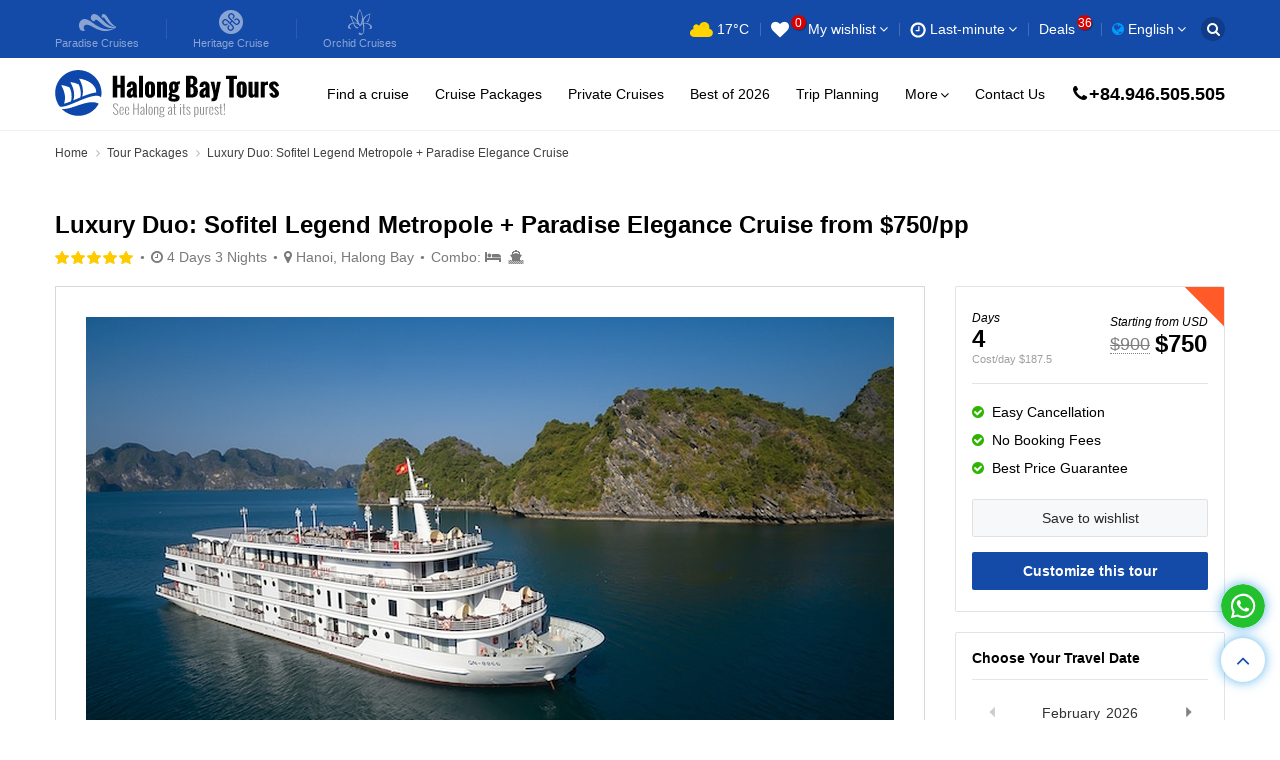

--- FILE ---
content_type: text/html; charset=utf-8
request_url: https://www.halongbaytours.com/tour-package/sofitel-legend-metropole-paradise-luxury-cruise.html
body_size: 16810
content:
<!DOCTYPE html>
<html lang="en">
<head>
    <meta charset="UTF-8">
    <meta name="HandheldFriendly" content="true">
    <meta name="viewport" content="width=device-width,initial-scale=1">
    <title>Luxury Duo: Sofitel Legend Metropole + Paradise Luxury Cruise</title>
    <meta name="description" content="Treat yourself to the most luxurious combination that Hanoi and Halong Bay have to offer: the hundred year old Sofitel Legend Metropole and Halong's most luxury voyage on Paradise Luxury.">
    
    <link href="https://www.halongbaytours.com/tour-package/sofitel-legend-metropole-paradise-luxury-cruise.html" rel="canonical" />
    
    
    <link rel="shortcut icon" href="/static/images/favicon.ico">
    <meta name="google-site-verification" content="UxYrAPJANg94-30tAYhJijB3szn40hWpCaxq3NcwyF0">
    <!-- Google tag (gtag.js) -->
    <script async src="https://www.googletagmanager.com/gtag/js?id=AW-16640405379"></script>
    <script>
      window.dataLayer = window.dataLayer || [];
      function gtag(){dataLayer.push(arguments);}
      gtag('js', new Date());

      gtag('config', 'AW-16640405379');
    </script>
    <link rel="stylesheet" href="/static/CACHE/css/output.492ba48b0235.css" type="text/css">
    <link rel="icon" href="https://cdn.halongbaytours.com/static/images/favi/favicon.svg" type="image/svg+xml">
    <link rel="icon" href="https://cdn.halongbaytours.com/static/images/favi/favicon192x192.png" type="image/png" sizes="192x192">
    <link rel="icon" href="https://cdn.halongbaytours.com/static/images/favi/favicon.ico" sizes="32x32">
    <link rel="apple-touch-icon" href="https://cdn.halongbaytours.com/static/images/favi/favicon180x180.png">
</head>
<body>
    
<header class="h">
    <div class="h_b1">
        <div class="container">
            <div class="h_w1">
                <div class="h_a">
                    <a href="https://www.halongbaytours.com/cruise/paradise-cruise.html" class="h_ai">
                        <i class="h_ap paradise"></i>
                        <span class="h_an">Paradise <span>Cruises</span></span>
                    </a>
                    <a href="https://www.halongbaytours.com/cruise/heritage-cruise-binh-chuan.html" class="h_ai">
                        <i class="h_ap heritage"></i>
                        <span class="h_an">Heritage <span>Cruise</span></span>
                    </a>
                    <a href="https://www.halongbaytours.com/cruise/orchid-cruise.html" class="h_ai">
                        <i class="h_ap orchid"></i>
                        <span class="h_an">Orchid <span>Cruises</span></span>
                    </a>
                </div>
                <div class="h_c">
                    <div class="h_ci">
                        <a href="https://www.halongbaytours.com/trip-planning/weather.html" class="h_cg">
<i class="iw iw-03d"></i> <span class="inline-block text-middle">17°C</span>
</a>
                    </div>
                    <div class="h_ci">
                        <span class="h_ct js-h1 js-ws"><i class="fa fa-heart z_18 text-middle"></i><sup class="lblwishlist" id="deswishlist">0</sup> <span>My wishlist</span></span>
                        <div class="h_k">
                            <div class="h_kw resultwishlist">
                                

                            </div>
                            <div class="h_kv text-center"><a href="https://www.halongbaytours.com/wishlist.html">View My wishlist</a></div>
                        </div>
                    </div>
                    <div class="h_ci">
                        <span class="h_ct js-h5"><i class="ic ic-clock"></i> <span>Last-minute</span></span>
<div class="h_q">
    <div class="hidden-lg hidden-md h_z">
        <span class="h_zb js-n1"><i class="ic ic-arrow-left"></i></span>
        <span class="h_zx js-close"><i class="ic ic-close"></i></span>
    </div>
    <i class="h_fx ic ic-close hidden-xs hidden-sm"></i>
    <div class="h_qh">BOOK LAST MINUTE SPECIAL RATE</div>
    <div class="h_qw">
        <div class="h_qo">Traveling today, tomorrow or the day after? We have amazing deal that you cannot find listed anywhere else. Simply contact us using the form below and we will prioritize your booking for last minute trip, with super promotions.</div>
        <ul class="h_qb">
            <li>Special last minute offer & great price</li>
            <li>Maximum discounts for any cruise trip.</li>
            <li>Priority support.</li>
        </ul>
        <form action="/ajax/submit-request" method="post" class="h_qf" id="frmSupport"><input type="hidden" name="csrfmiddlewaretoken" value="T0huI99P6DdCdGvWwwI8voAhtB1tRuogI5RsYMClt3FcOdwMC9oMzhqCjjZZIgGK">
            <div class="form-group">
                <span class="form-label">Your trip details:</span>
                <textarea name="content" cols="40" rows="3" class="form-control" required id="id_content">
</textarea>
            </div>
            <div class="h_qc">
                <div class="h_qk">
                    <div class="form-group">
                        <span class="form-label">Email address:</span>
                        <input type="text" name="email" class="form-control" id="request_email" oncopy="return false" onpaste="return false" required>
                    </div>
                </div>
                <div class="h_qk">
                    <div class="form-group">
                        <span class="form-label">Mobile (Whatsapp preferred):</span>
                        <input type="text" name="phone" class="form-control" id="request_phone" required>
                    </div>
                </div>
            </div>
            <div class="form-group">
                <div  class="frc-captcha" data-lang="en" data-sitekey="FCMILLE18C6IH7TR" data-solution-field-name="captcha" id="id_captcha" required></div><script type="module" src="https://unpkg.com/friendly-challenge@0.9.14/widget.module.min.js" async defer></script><script nomodule src="https://unpkg.com/friendly-challenge@0.9.14/widget.min.js" async defer></script>
            </div>
            <input type="hidden" name="types" value="Group request">
            <div class="h_qc">
                <div class="h_qk">
                    <button type="submit" class="btn btn-1 btn-block">Send</button>
                </div>
            </div>
        </form>
    </div>
</div>
                    </div>
                    <div class="h_ci"><a href="https://www.halongbaytours.com/promotion.html"><i class="fa fa-tag hidden-lg hidden-md"></i>Deals<sup>36</sup></a></div>
                    <div class="h_ci">
                        <span class="h_ct js-h3"><i class="fa fa-globe"></i> English</span>
                        <div class="h_e">
                            <div class="hidden-lg hidden-md h_z">
                                <span class="h_zb js-n1"><i class="ic ic-arrow-left"></i></span>
                                <span class="h_zx js-close"><i class="ic ic-close"></i></span>
                            </div>
                            <strong class="h_st hidden-lg hidden-md">Select your language</strong>
                            <ul>
                                <li class="active"><span><i class="fa fa-globe"></i>International</span></li>
                                <li><span><i class="ic ic-kr"></i>한국어</span></li>
                                <li><span><i class="ic ic-vn"></i>Tiếng Việt</span></li>
                            </ul>
                        </div>
                    </div>
                    <div class="h_ci hidden-lg hidden-md">
                        <span class="h_nh js-phone">+84.946.505.505</span>
                    </div>
                    <div class="h_ci hidden-sm hidden-xs">
                        <span class="h_cl js-h2"><i class="fa fa-search"></i></span>
                        <div class="h_f">
                            <i class="h_fx ic ic-close"></i>
                            <form class="h_fm" action="/search.html" method="post" autocomplete="off"><input type="hidden" name="csrfmiddlewaretoken" value="T0huI99P6DdCdGvWwwI8voAhtB1tRuogI5RsYMClt3FcOdwMC9oMzhqCjjZZIgGK">
                                <input type="text" class="form-control" placeholder="What would you like to find?" name="keyword" required>
                                <button type="submit" class="btn h_fa"><i class="fa fa-search"></i></button>
                            </form>
                            <ul class="h_fn clear-fix">
                                <li><a href="https://www.halongbaytours.com/cruises/search-cruises.html">Looking for cruises?</a></li>
                                <li><a href="https://www.halongbaytours.com/cruises/search-cruises.html">Start your search here</a></li>
                                <li><a href="https://www.halongbaytours.com/wishlist.html">View your favourite cruises</a></li>
                            </ul>
                        </div>
                    </div>
                </div>
            </div>
        </div>
    </div>
    <div class="h_b2">
        <div class="container">
            <div class="h_w2">
                <a href="https://www.halongbaytours.com/" class="h_l"><img src="https://cdn.halongbaytours.com/static/images/halongbaytours-logo.svg" alt="Halong Bay Tours"></a>
                <ul class="h_n clear-fix">
                    
    
        
            <li class="h_d">
                
                    <a href="/cruises/find-a-cruise.html"  >Find a cruise </a>
                
                <i class="fa fa-angle-down h_dc hidden-lg hidden-md"></i>
                
                    <div class="h_s h_s2">
                        <div class="hidden-lg hidden-md h_z">
                            <span class="h_zb js-n1"><i class="ic ic-arrow-left"></i></span>
                            <span class="h_zx js-close"><i class="ic ic-close"></i></span>
                        </div>
                        <strong class="h_st hidden-lg hidden-md">Find a cruise</strong>
                        <ul class="h_sn">
                            
                                <li>
                                    
                                        <a href="/cruises/luxury-cruises.html"  >Luxury Cruises</a>
                                    
                                </li>
                            
                                <li>
                                    
                                        <a href="/cruises/deluxe-cruises.html"  >Mid-range Cruises</a>
                                    
                                </li>
                            
                                <li>
                                    
                                        <a href="/cruises/superior-cruises.html"  >Budget Cruises</a>
                                    
                                </li>
                            
                                <li>
                                    
                                        <a href="/cruises/family-cruises.html"  >Family Cruises</a>
                                    
                                </li>
                            
                                <li>
                                    
                                        <a href="/cruises/honeymoon-cruises.html"  >Honeymoon Cruises</a>
                                    
                                </li>
                            
                                <li>
                                    
                                        <a href="/cruises/small-junks.html"  >Small Boat Cruises</a>
                                    
                                </li>
                            
                                <li>
                                    
                                        <a href="/cruises/newest-cruises.html"  >New Cruises (2025-2026)</a>
                                    
                                </li>
                            
                                <li>
                                    
                                        <a href="/cruises/cat-ba-island-cruises.html"  >Cat Ba Island Cruises</a>
                                    
                                </li>
                            
                                <li>
                                    
                                        <a href="/cruises/lan-ha-bay-cruises.html"  >Lan Ha Bay Cruises</a>
                                    
                                </li>
                            
                                <li>
                                    
                                        <a href="/cruises/bai-tu-long-bay-cruises.html"  >Bai Tu Long Bay Cruises</a>
                                    
                                </li>
                            
                                <li>
                                    
                                        <a href="/cruises/day-cruises.html"  >Day Cruises</a>
                                    
                                </li>
                            
                                <li>
                                    
                                        <a href="/itineraries/2-day-1-night.html"  >1 Night Cruises</a>
                                    
                                </li>
                            
                                <li>
                                    
                                        <a href="/itineraries/3-days-2-nights.html"  >2 Night Cruises</a>
                                    
                                </li>
                            
                                <li>
                                    
                                        <a href="https://www.halongbaytours.com/cruises/find-a-cruise.html"  >All Halong Bay Cruises (223)</a>
                                    
                                </li>
                            
                        </ul>
                    </div>
                
            </li>
        
            <li>
                
                    <a href="/tour-packages.html"  >Cruise Packages </a>
                
                
                
            </li>
        
            <li>
                
                    <a href="/cruises/private-cruises.html"  >Private Cruises </a>
                
                
                
            </li>
        
            <li>
                
                    <a href="/cruises/best-sellers.html"  >Best of 2026 </a>
                
                
                
            </li>
        
            <li class="h_d">
                
                    <a href="/trip-planning.html"  >Trip Planning </a>
                
                <i class="fa fa-angle-down h_dc hidden-lg hidden-md"></i>
                
                    <div class="h_s h_s2">
                        <div class="hidden-lg hidden-md h_z">
                            <span class="h_zb js-n1"><i class="ic ic-arrow-left"></i></span>
                            <span class="h_zx js-close"><i class="ic ic-close"></i></span>
                        </div>
                        <strong class="h_st hidden-lg hidden-md">Trip Planning</strong>
                        <ul class="h_sn">
                            
                                <li>
                                    
                                        <a href="/faqs.html"  >FAQs</a>
                                    
                                </li>
                            
                                <li>
                                    
                                        <a href="/destinations.html"  >Destinations</a>
                                    
                                </li>
                            
                                <li>
                                    
                                        <a href="/destinations/halong-bay.html"  >Halong Bay</a>
                                    
                                </li>
                            
                                <li>
                                    
                                        <a href="/trip-planning/weather.html"  >Halong bay weather</a>
                                    
                                </li>
                            
                                <li>
                                    
                                        <a href="/interactive-map.html"  >Interactive map</a>
                                    
                                </li>
                            
                                <li>
                                    
                                        <a href="/trip-planning/best-time-to-visit.html"  >When to go</a>
                                    
                                </li>
                            
                                <li>
                                    
                                        <a href="/trip-planning/travel-updates.html"  >Travel updates</a>
                                    
                                </li>
                            
                        </ul>
                    </div>
                
            </li>
        
            <li class="h_d">
                
                    <span>More <i class="fa fa-angle-down hidden-sm hidden-xs"></i></span>
                
                <i class="fa fa-angle-down h_dc hidden-lg hidden-md"></i>
                
                    <div class="h_s h_s2">
                        <div class="hidden-lg hidden-md h_z">
                            <span class="h_zb js-n1"><i class="ic ic-arrow-left"></i></span>
                            <span class="h_zx js-close"><i class="ic ic-close"></i></span>
                        </div>
                        <strong class="h_st hidden-lg hidden-md">More</strong>
                        <ul class="h_sn">
                            
                                <li>
                                    
                                        <a href="/transfers.html"  >Private Transfers</a>
                                    
                                </li>
                            
                                <li>
                                    
                                        <a href="/activities.html"  >Activities</a>
                                    
                                </li>
                            
                                <li>
                                    
                                        <a href="/itineraries.html"  >Cruise Itineraries</a>
                                    
                                </li>
                            
                                <li>
                                    
                                        <a href="/cruise-price.html"  >Cruise Price</a>
                                    
                                </li>
                            
                                <li>
                                    
                                        <a href="/cruises-reviews.html"  >Guest&#x27;s Reviews 2026</a>
                                    
                                </li>
                            
                                <li>
                                    
                                        <a href="/page/brochures.html"  >2026 Brochures</a>
                                    
                                </li>
                            
                                <li>
                                    
                                        <a href="/testimonials.html"  >Customer&#x27;s Testimonials</a>
                                    
                                </li>
                            
                        </ul>
                    </div>
                
            </li>
        
            <li>
                
                    <a href="/contact-us.html"  >Contact Us </a>
                
                
                
            </li>
        
        <li><span class="h_nh">+84.946.505.505</span></li>

                </ul>
                <span class="h_bars js-bars hidden-lg hidden-md"><i class="ic ic-bars"></i></span>
                <span class="h_ws js-ws hidden-lg hidden-md"><i class="fa fa-heart z_18 text-middle"></i><sup id="w_count_mb">0</sup></span>
            </div>
        </div>
    </div>
    <div class="hidden-lg hidden-md h_kr">
        <div class="h_z">
            <span class="h_zb js-n2"><i class="ic ic-arrow-left"></i></span>
            <span class="h_zx js-close"><i class="ic ic-close"></i></span>
        </div>
        <div class="h_kl">My wishlist</div>
        <div class="h_km"></div>
    </div>
    <div class="hidden-lg hidden-md n">
        <div class="h_z">
            <span></span>
            <span class="h_zx js-close"><i class="ic ic-close"></i></span>
        </div>
        <div class="n_w"></div>
    </div>
</header>
    
<main class="main-content">
    <div class="breadcrumb-box">
        <div class="container">
            <ol class="breadcrumb">
                <li><a href="https://www.halongbaytours.com/">Home</a></li>
                <li><a href="https://www.halongbaytours.com/tour-packages.html">Tour Packages</a></li>
                <li>Luxury Duo: Sofitel Legend Metropole + Paradise Elegance Cruise</li>
            </ol>
        </div>
    </div>
    <div class="s s68">
        <div class="container">
            <div class="s68_h">
                <h1 class="s68_ht">Luxury Duo: Sofitel Legend Metropole + Paradise Elegance Cruise from $750/pp</h1>
                <div class="s68_hc">
                    <div class="rv1"><span style="width: 100%;"></span></div>
                    <span class="s3_as hidden-lg hidden-md" data-title="Save to wishlist" onclick="saveWishlist(this,20,'tour');return false;"><span></span></span>
                    
                        <ul class="s68_hn hidden-sm hidden-xs">
                            <li><i class="fa fa-clock-o"></i> 4 Days 3 Nights</li>
                            <li><i class="fa fa-map-marker"></i> Hanoi, Halong Bay</li>
                            <li>Combo: <i class="fa fa-bed None"></i> <i class="fa fa-ship None"></i></li>
                        </ul>
                    
                </div>
            </div>
            <div class="s68_w">
                <div class="s68_w1">
                    <div class="s68_s">
                        <div class="s68_sw">
                            <div class="swiper js-pM">
                                <div class="swiper-wrapper">
                                    
                                        
                                        <div class="swiper-slide">
                                            <div class="s68_si" style="background-image: url(https://cdn.halongbaytours.com/media/cache/3e/fb/3efbfa8adfbbe42515343a2fcfc7d57a.jpg)">
                                                <img src="https://cdn.halongbaytours.com/media/cache/3e/fb/3efbfa8adfbbe42515343a2fcfc7d57a.jpg" alt="">
                                            </div>
                                        </div>
                                        
                                    
                                        
                                        <div class="swiper-slide">
                                            <div class="s68_si" style="background-image: url(https://cdn.halongbaytours.com/media/cache/51/a2/51a2b42eabdb7e4e1edd5ede10375475.jpg)">
                                                <img src="https://cdn.halongbaytours.com/media/cache/51/a2/51a2b42eabdb7e4e1edd5ede10375475.jpg" alt="">
                                            </div>
                                        </div>
                                        
                                    
                                        
                                        <div class="swiper-slide">
                                            <div class="s68_si" style="background-image: url(https://cdn.halongbaytours.com/media/cache/e5/66/e566f9de95b178980f690fb300285e69.jpg)">
                                                <img src="https://cdn.halongbaytours.com/media/cache/e5/66/e566f9de95b178980f690fb300285e69.jpg" alt="">
                                            </div>
                                        </div>
                                        
                                    
                                        
                                        <div class="swiper-slide">
                                            <div class="s68_si" style="background-image: url(https://cdn.halongbaytours.com/media/cache/6c/3e/6c3ee04cc6891a7c5bae8cbef8f6d9f1.jpg)">
                                                <img src="https://cdn.halongbaytours.com/media/cache/6c/3e/6c3ee04cc6891a7c5bae8cbef8f6d9f1.jpg" alt="">
                                            </div>
                                        </div>
                                        
                                    
                                        
                                        <div class="swiper-slide">
                                            <div class="s68_si" style="background-image: url(https://cdn.halongbaytours.com/media/cache/df/3d/df3d9b2a974c40036a80bd12d9a0fdc2.jpg)">
                                                <img src="https://cdn.halongbaytours.com/media/cache/df/3d/df3d9b2a974c40036a80bd12d9a0fdc2.jpg" alt="">
                                            </div>
                                        </div>
                                        
                                    
                                        
                                        <div class="swiper-slide">
                                            <div class="s68_si" style="background-image: url(https://cdn.halongbaytours.com/media/cache/c3/40/c3404b2c14fb92241d1b12bdced212f3.jpg)">
                                                <img src="https://cdn.halongbaytours.com/media/cache/c3/40/c3404b2c14fb92241d1b12bdced212f3.jpg" alt="">
                                            </div>
                                        </div>
                                        
                                    
                                        
                                        <div class="swiper-slide">
                                            <div class="s68_si" style="background-image: url(https://cdn.halongbaytours.com/media/cache/cb/23/cb23914f2aaff2ad7b43a548b83c7866.jpg)">
                                                <img src="https://cdn.halongbaytours.com/media/cache/cb/23/cb23914f2aaff2ad7b43a548b83c7866.jpg" alt="">
                                            </div>
                                        </div>
                                        
                                    
                                        
                                        <div class="swiper-slide">
                                            <div class="s68_si" style="background-image: url(https://cdn.halongbaytours.com/media/cache/3d/c7/3dc723c10079432bf00339123c7fb189.jpg)">
                                                <img src="https://cdn.halongbaytours.com/media/cache/3d/c7/3dc723c10079432bf00339123c7fb189.jpg" alt="">
                                            </div>
                                        </div>
                                        
                                    
                                        
                                        <div class="swiper-slide">
                                            <div class="s68_si" style="background-image: url(https://cdn.halongbaytours.com/media/cache/75/67/7567f47602cafd6a81a0c21d77e50a15.jpg)">
                                                <img src="https://cdn.halongbaytours.com/media/cache/75/67/7567f47602cafd6a81a0c21d77e50a15.jpg" alt="">
                                            </div>
                                        </div>
                                        
                                    
                                        
                                        <div class="swiper-slide">
                                            <div class="s68_si" style="background-image: url(https://cdn.halongbaytours.com/media/cache/53/e4/53e4d8f02666dc0520b4ffd0b32fbc20.jpg)">
                                                <img src="https://cdn.halongbaytours.com/media/cache/53/e4/53e4d8f02666dc0520b4ffd0b32fbc20.jpg" alt="">
                                            </div>
                                        </div>
                                        
                                    
                                        
                                        <div class="swiper-slide">
                                            <div class="s68_si" style="background-image: url(https://cdn.halongbaytours.com/media/cache/2b/87/2b871ca04d42fa700eb4395dc9328c44.jpg)">
                                                <img src="https://cdn.halongbaytours.com/media/cache/2b/87/2b871ca04d42fa700eb4395dc9328c44.jpg" alt="">
                                            </div>
                                        </div>
                                        
                                    
                                </div>
                                <div class="swiper-button-next s68_sc s68_next hidden-lg hidden-md"></div>
                                <div class="swiper-button-prev s68_sc s68_prev hidden-lg hidden-md"></div>
                                <div class="swiper-pagination s68_sn hidden-lg hidden-md"></div>
                            </div>
                            <div class="swiper js-pS">
                                <div class="swiper-wrapper">
                                    
                                        
                                        <div class="swiper-slide">
                                            <div class="s68_si" style="background-image: url(https://cdn.halongbaytours.com/media/cache/3e/fb/3efbfa8adfbbe42515343a2fcfc7d57a.jpg)">
                                                <img src="https://cdn.halongbaytours.com/media/cache/3e/fb/3efbfa8adfbbe42515343a2fcfc7d57a.jpg" alt="">
                                            </div>
                                        </div>
                                        
                                    
                                        
                                        <div class="swiper-slide">
                                            <div class="s68_si" style="background-image: url(https://cdn.halongbaytours.com/media/cache/51/a2/51a2b42eabdb7e4e1edd5ede10375475.jpg)">
                                                <img src="https://cdn.halongbaytours.com/media/cache/51/a2/51a2b42eabdb7e4e1edd5ede10375475.jpg" alt="">
                                            </div>
                                        </div>
                                        
                                    
                                        
                                        <div class="swiper-slide">
                                            <div class="s68_si" style="background-image: url(https://cdn.halongbaytours.com/media/cache/e5/66/e566f9de95b178980f690fb300285e69.jpg)">
                                                <img src="https://cdn.halongbaytours.com/media/cache/e5/66/e566f9de95b178980f690fb300285e69.jpg" alt="">
                                            </div>
                                        </div>
                                        
                                    
                                        
                                        <div class="swiper-slide">
                                            <div class="s68_si" style="background-image: url(https://cdn.halongbaytours.com/media/cache/6c/3e/6c3ee04cc6891a7c5bae8cbef8f6d9f1.jpg)">
                                                <img src="https://cdn.halongbaytours.com/media/cache/6c/3e/6c3ee04cc6891a7c5bae8cbef8f6d9f1.jpg" alt="">
                                            </div>
                                        </div>
                                        
                                    
                                        
                                        <div class="swiper-slide">
                                            <div class="s68_si" style="background-image: url(https://cdn.halongbaytours.com/media/cache/df/3d/df3d9b2a974c40036a80bd12d9a0fdc2.jpg)">
                                                <img src="https://cdn.halongbaytours.com/media/cache/df/3d/df3d9b2a974c40036a80bd12d9a0fdc2.jpg" alt="">
                                            </div>
                                        </div>
                                        
                                    
                                        
                                        <div class="swiper-slide">
                                            <div class="s68_si" style="background-image: url(https://cdn.halongbaytours.com/media/cache/c3/40/c3404b2c14fb92241d1b12bdced212f3.jpg)">
                                                <img src="https://cdn.halongbaytours.com/media/cache/c3/40/c3404b2c14fb92241d1b12bdced212f3.jpg" alt="">
                                            </div>
                                        </div>
                                        
                                    
                                        
                                        <div class="swiper-slide">
                                            <div class="s68_si" style="background-image: url(https://cdn.halongbaytours.com/media/cache/cb/23/cb23914f2aaff2ad7b43a548b83c7866.jpg)">
                                                <img src="https://cdn.halongbaytours.com/media/cache/cb/23/cb23914f2aaff2ad7b43a548b83c7866.jpg" alt="">
                                            </div>
                                        </div>
                                        
                                    
                                        
                                        <div class="swiper-slide">
                                            <div class="s68_si" style="background-image: url(https://cdn.halongbaytours.com/media/cache/3d/c7/3dc723c10079432bf00339123c7fb189.jpg)">
                                                <img src="https://cdn.halongbaytours.com/media/cache/3d/c7/3dc723c10079432bf00339123c7fb189.jpg" alt="">
                                            </div>
                                        </div>
                                        
                                    
                                        
                                        <div class="swiper-slide">
                                            <div class="s68_si" style="background-image: url(https://cdn.halongbaytours.com/media/cache/75/67/7567f47602cafd6a81a0c21d77e50a15.jpg)">
                                                <img src="https://cdn.halongbaytours.com/media/cache/75/67/7567f47602cafd6a81a0c21d77e50a15.jpg" alt="">
                                            </div>
                                        </div>
                                        
                                    
                                        
                                        <div class="swiper-slide">
                                            <div class="s68_si" style="background-image: url(https://cdn.halongbaytours.com/media/cache/53/e4/53e4d8f02666dc0520b4ffd0b32fbc20.jpg)">
                                                <img src="https://cdn.halongbaytours.com/media/cache/53/e4/53e4d8f02666dc0520b4ffd0b32fbc20.jpg" alt="">
                                            </div>
                                        </div>
                                        
                                    
                                        
                                        <div class="swiper-slide">
                                            <div class="s68_si" style="background-image: url(https://cdn.halongbaytours.com/media/cache/2b/87/2b871ca04d42fa700eb4395dc9328c44.jpg)">
                                                <img src="https://cdn.halongbaytours.com/media/cache/2b/87/2b871ca04d42fa700eb4395dc9328c44.jpg" alt="">
                                            </div>
                                        </div>
                                        
                                    
                                </div>
                            </div>
                        </div>
                        <div class="s68_sk hidden-lg hidden-md">
                            <ul class="s68_hn">
                                <li><i class="fa fa-map-marker"></i> Hanoi, Halong Bay</li>
                                <li>Combo: <i class="fa fa-bed None"></i> <i class="fa fa-ship None"></i></li>
                                <li><i class="fa fa-clock-o"></i> 4 Days 3 Nights</li>
                            </ul>
                        </div>
                    </div>
                    <div class="s68_c hidden-lg hidden-md"></div>
                    <div class="s68_tabs">
                        <ul class="s68_n hidden-sm hidden-xs">
                            <li class="active"><a href="#highlights" class="nav-scroll scroll-map"><span>HIGHLIGHTS</span></a></li>
                            <li><a href="#itinerary" class="nav-scroll scroll-destinations"><span>ITINERARY DETAILS</span></a></li>
                            <li><a href="#inclustions" class="nav-scroll scroll-detailed"><span>INCLUSIONS</span></a></li>
                            <li><a href="#qa" class="nav-scroll scroll-qa"><span>Q&A (0)</span></a></li>
                        </ul>
                        <div class="s68_m">
                            <div class="s16_mi">
                                <h2 class="s16_mt">Places You’ll See</h2>
                                <div class="s16_mb">
                                    <div class="s16_s">
                                        <div class="s16_sw">
                                            <div class="s16_swiper swiper js-sw16">
                                                <div class="swiper-wrapper">
                                                    
                                                        <div class="swiper-slide">
                                                            <div class="s16_si">
                                                                
                                                                    <div class="s16_sa">
                                                                        
                                                                            <img src="https://cdn.halongbaytours.com/media/cache/6d/3f/6d3fd0e1818a2d06fc0dd5c7c0518474.jpg" alt="Titop Island">
                                                                        
                                                                    </div>
                                                                    <h5 class="s16_st">
                                                                        <div class="s18_c">Titop Island</div>
                                                                    </h5>
                                                                
                                                            </div>
                                                        </div>
                                                    
                                                        <div class="swiper-slide">
                                                            <div class="s16_si">
                                                                
                                                                    <div class="s16_sa">
                                                                        
                                                                            <img src="https://cdn.halongbaytours.com/media/cache/b6/46/b6460868897bcb2fa8f4c8034a5003f6.jpg" alt="Sung Sot Cave">
                                                                        
                                                                    </div>
                                                                    <h5 class="s16_st">
                                                                        <div class="s18_c">Sung Sot Cave</div>
                                                                    </h5>
                                                                
                                                            </div>
                                                        </div>
                                                    
                                                        <div class="swiper-slide">
                                                            <div class="s16_si">
                                                                
                                                                    <div class="s16_sa">
                                                                        
                                                                            <img src="https://cdn.halongbaytours.com/media/cache/00/68/0068147c2e4348fc218bb51d8b2f6fc6.jpg" alt="Hanoi">
                                                                        
                                                                    </div>
                                                                    <h5 class="s16_st">
                                                                        <div class="s18_c">Hanoi</div>
                                                                    </h5>
                                                                
                                                            </div>
                                                        </div>
                                                    
                                                        <div class="swiper-slide">
                                                            <div class="s16_si">
                                                                
                                                                    <div class="s16_sa">
                                                                        
                                                                            <img src="https://cdn.halongbaytours.com/media/cache/ac/09/ac09380d4c78ef640c648b7155ac5e20.jpg" alt="Halong Bay">
                                                                        
                                                                    </div>
                                                                    <h5 class="s16_st">
                                                                        <div class="s18_c">Halong Bay</div>
                                                                    </h5>
                                                                
                                                            </div>
                                                        </div>
                                                    
                                                </div>
                                            </div>
                                            <div class="swiper-button-next s16_sc s16_next"></div>
                                            <div class="swiper-button-prev s16_sc s16_prev"></div>
                                        </div>
                                    </div>
                                    <div class="s16_map check-map">
                                        <div id="map" style="width: 100%;height: 100%;object-position:center;object-fit: cover"></div>
                                        <input type="hidden" id="datas_map" value='[{&quot;title&quot;: &quot;Titop Island&quot;, &quot;lat&quot;: &quot;20.85908501969361&quot;, &quot;lng&quot;: &quot;107.08032307387597&quot;, &quot;description&quot;: &quot;Titop Island&quot;, &quot;icon&quot;: &quot;/static/images/cruises/map-marker/map-marker-1.png&quot;}, {&quot;title&quot;: &quot;Sung Sot Cave&quot;, &quot;lat&quot;: &quot;20.844569769857156&quot;, &quot;lng&quot;: &quot;107.09164955080705&quot;, &quot;description&quot;: &quot;Sung Sot Cave&quot;, &quot;icon&quot;: &quot;/static/images/cruises/map-marker/map-marker-2.png&quot;}, {&quot;title&quot;: &quot;Hanoi&quot;, &quot;lat&quot;: &quot;21.02709553845198&quot;, &quot;lng&quot;: &quot;105.83307601225137&quot;, &quot;description&quot;: &quot;Hanoi&quot;, &quot;icon&quot;: &quot;/static/images/cruises/map-marker/map-marker-3.png&quot;}, {&quot;title&quot;: &quot;Halong Bay&quot;, &quot;lat&quot;: &quot;20.842670434659503&quot;, &quot;lng&quot;: &quot;107.16089333238239&quot;, &quot;description&quot;: &quot;Halong Bay&quot;, &quot;icon&quot;: &quot;/static/images/cruises/map-marker/map-marker-4.png&quot;}]'>
                                    </div>
                                </div>
                            </div>
                            <div class="s16_mi bd" id="highlights">
                                <h2 class="s16_mt">Highlights</h2>
                                <div class="s16_o">
                                    <div class="s16_om">
                                        <div class="content">
                                            <ul class="list-check">
	<li>Stay at the most luxurious hotel in Hanoi</li>
	<li>Overnight stay on board the most beautiful cruise in Halong Bay</li>
	<li>Visit Surprise Cave</li>
	<li>Transfer door-to-door with our luxury car</li>
</ul>
                                            <p>Enjoy the best deal by booking our top-seller combo: Sofitel Legend Metropole + Paradise Elegance Cruise and save up to 30% compared with booking separately.</p>

<p><strong>About Sofitel Legend Metropole:</strong></p>

<p>Sofitel Legend Metropole Hotel is the most luxurious hotel in Hanoi. The hotel is located near Hoan Kiem Lake and Hanoi Opera House, therefore, it is quite convenient for tourists to take a trip by themselves on foot visiting Hanoi Old Quarter and its favorite attractions. Being designed following the colonial style, the hotel has timeless beauty with more than 350 room types including 22 suites. This is a favorite accommodation of travelers from all over the world when setting foot in Hanoi.</p>

<p><strong>About Paradise Elegance Cruise:</strong></p>

<p>After a pleasant stay in Sofitel, you should be ready to enjoy another splendid experiences in Paradise Elegance Cruise. Being known as one of the best luxury cruises in Halong Bay, Paradise Elegance rarely disappoints passengers. The first class services along with the contemporary facilities will satisfy even if the most demanding passengers.</p>
                                        </div>
                                    </div>
                                </div>
                            </div>
                            <div class="s s16_mi bd" id="itinerary">
                                <h2 class="s16_mt">Itinerary</h2>
                                <div class="s16_y">
                                    <div class="s16_ys">
                                        <div class="s16_ysh">
                                            <strong>Introduction</strong>
                                            <div class="s16_mv expand-all">Expand All</div>
                                        </div>
                                        <div class="s16_ysc">
                                            <p>Treat yourself to the most luxurious combination that Hanoi and Halong Bay have to offer: the hundred year old Sofitel Legend Metropole and Halong's most luxury voyage on Paradise Luxury.</p>
                                        </div>
                                    </div>
                                    
                                        
                                            <div class="s16_yi marker">
                                                <div class="s16_ya"></div>
                                                <div class="s16_yh">Day 1: Hanoi Arrival</div>
                                                
                                                    <div class="s16_yb">
                                                        <p>Arrive in Hanoi and get picked up from the airport. Our driver will hold a placard with your name on it. Transfer to Sofitel Legend Metropole.</p>
                                                    </div>
                                                
                                            </div>
                                        
                                            <div class="s16_yi">
                                                <div class="s16_ya"></div>
                                                <div class="s16_yh">Day 2: Hanoi - Halong Bay (B/L/D)</div>
                                                
                                                    <div class="s16_yb">
                                                        <p>At 8:00am, our driver will pick you up from your hotel for a 3.5 hour drive to Halong Bay.</p>

<p>Board Paradise Elegance Cruise at noon, check in and have lunch. The cruise will slowly sail toward the many caves and grottos, allowing you picturesque view of the Bay. Overnight on board.</p>
                                                    </div>
                                                
                                            </div>
                                        
                                            <div class="s16_yi">
                                                <div class="s16_ya"></div>
                                                <div class="s16_yh">Day 3: Halong Bay - Hanoi (B/L)</div>
                                                
                                                    <div class="s16_yb">
                                                        <p>Cruise program continues until noon. Get off the boat and return to Hanoi. Overnight at Sofitel Legend Metropole Hotel.</p>
                                                    </div>
                                                
                                            </div>
                                        
                                            <div class="s16_yi">
                                                <div class="s16_ya"></div>
                                                <div class="s16_yh">Day 4: Hanoi Departure (B)</div>
                                                
                                                    <div class="s16_yb">
                                                        <p>Enjoy free time until departure. Our driver will meet you at the hotel to transfer you back to the airport. Trip ends.</p>
                                                    </div>
                                                
                                            </div>
                                        
                                    
                                </div>
                            </div>
                            <div class="s16_mi bd" id="inclustions">
                                <h2 class="s16_mt">What's Included</h2>
                                <div class="s16_d">
                                    <div class="s16_aj">
                                        <div class="s16_ah js-tg"><strong>Included:</strong></div>
                                        <div class="s16_ak">
                                            <ul class="s16_as plus">
                                                <li>
 Round trip airport pick up and drop off&nbsp;
</li>
<li>
 2 night stay at premium room - Sofitel Legend Metropole&nbsp;&nbsp;
</li>
<li>
 1 night stay at deluxe balcony cabin - Paradise Elegance Cruise&nbsp;
</li>
<li>
 Return pick up and drop off by private car from hotel to cruise and back&nbsp;
</li>

                                            </ul>
                                        </div>
                                    </div>
                                    <div class="s16_aj">
                                        <div class="s16_ah js-tg"><strong>Excluded:</strong></div>
                                        <div class="s16_ak">
                                            <ul class="s16_as minus">
                                                <li>
 Visa arrangements
</li>
<li>
 Beauty &amp; spa services
</li>
<li>
 Other beverages, tips and personal expenses
</li>
<li>
 All other services not clearly mentioned in the inclusion list
</li>
<li>
 Peak season surcharge: USD 250/person from 18 Dec 2024 to 6 Jan (Sofitel Metropole)
</li>
<li>
 Gala dinner surcharge: USD 50/person for 24 Dec and 31 Dec (Paradise Cruise)
</li>

                                            </ul>
                                        </div>
                                    </div>
                                    <div class="s16_aj">
                                        <div class="s16_ah js-tg"><strong>Notes:</strong></div>
                                        <div class="s16_ak">
                                            <ul class="s16_as">
                                                <li>
 Cruise itinerary and schedule are subject to change due to weather, tide levels and operating conditions without prior notice.
</li>
<li>
 Please inform us your flight details: flight number and departure/arrival time so we can schedule the pick up and drop off
</li>
<li>
 Meals on board are fusion: Vietnamese, seafood &amp; international. Please advise us of any special dietary requirement that you may have.
</li>
<li>
 Advance registration is mandatory will full name, passport number and visa expiration date.
</li>
<li>
 Wifi is available onboard for free of charge. However, interruption is expected due to nature of internet signal at sea.
</li>

                                            </ul>
                                        </div>
                                    </div>
                                </div>
                            </div>
                            <div class="s s16_mi s7b bd" id="qa">
                                
    <h2 class="s16_mt s_t2 ts">Questions &amp; Answers (4)</h2>
    <span class="btn btn-3 s7_u js-ask" onclick="addQA(this);"><i class="fa fa-edit"></i> Ask a question</span>
    <form action="/ajax/addcomment" method="post" class="s7_f" id="frmComment" autocomplete="off"><input type="hidden" name="csrfmiddlewaretoken" value="T0huI99P6DdCdGvWwwI8voAhtB1tRuogI5RsYMClt3FcOdwMC9oMzhqCjjZZIgGK">
        <div class="s7_fm">
            <div class="s7_fh">Contact Information <i class="s7_fx ic ic-close" onclick="closeQA(this);"></i></div>
            <div class="s7_fb">
                <div class="form-group">
                    <span class="form-label">Your name *</span>
                    <input type="text" name="name" class="form-control" placeholder="Full Name" required>
                </div>
                <div class="form-group">
                    <span class="form-label">Your email *</span>
                    <input type="text" name="email" class="form-control" placeholder="Email Address" oncopy="return false" onpaste="return false" required>
                </div>
                <div class="form-group">
                    <span class="form-label">Your phone (optional)</span>
                    <input type="text" name="phone" class="form-control" placeholder="Phone number">
                </div>
                <div class="form-group">
                    <span class="form-label">Your content</span>
                    <textarea name="content" cols="15" rows="2" class="form-control" placeholder="Add your questions here…" required>
</textarea>
                    <div class="s7_fn">No more than 2,000 characters, please.</div>
                </div>
                <div class="form-group">
                    <div  class="frc-captcha" data-lang="en" data-sitekey="FCMILLE18C6IH7TR" data-solution-field-name="captcha" required></div><script type="module" src="https://unpkg.com/friendly-challenge@0.9.14/widget.module.min.js" async defer></script><script nomodule src="https://unpkg.com/friendly-challenge@0.9.14/widget.min.js" async defer></script>
                </div>
                <button type="submit" class="btn btn-3">Submit your question</button>
            </div>
        </div>
        <input type="hidden" value="/tour-package/sofitel-legend-metropole-paradise-luxury-cruise.html" name="path">
    </form>
    <div class="s7_o">
        
            <div>Looking for more info? Send your question to us and our staff will answer it here as soon as possible.</div>
        
    </div>
    
        <div class="s7_w">
            <div class="s7_is" id="qna">
                

    
    	<div class="show_question s7_i">
            <div class="s7_g">
                <div class="s7_ga">
                    <span class="s7_a">?</span>
                    <div class="s7_ih">
                        <span class="s7_n">Asked by Angie A</span>
                        <span class="s7_d">1 year, 3 months ago</span>
                    </div>
                    <div class="s7_io">
                        <div class="s7_y">
                            <p>I have not been able to get a quotation for 16 November. Can you please email me with quotation on 3 days/2nights for Elite of Seas, and Paradise? We are celebrating our Anniversary and this looks wonderful. Thank you so much!</p>
                        </div>
                    </div>
                    <div class="s7_j">
                        <span class="s7_ji" onclick="cm_qaLike(81974,'like');"><i class="ic ic-like"></i> <span id="qalike81974">0</span></span>
                        <span class="s7_ji"><i class="ic ic-answers"></i> Answers (1)</span>
                        <span class="s7_ji js-reply" onclick="addAns(this);"><i class="ic ic-reply"></i> Reply</span>
                    </div>
                </div>
            </div>
            <form action="/ajax/comment_reply" method="post" class="s7_f" id="formAnswer81974" autocomplete="off">
                <div class="s7_fm">
                    <div class="s7_fh">Your Reply <i class="s7_fx ic ic-close" onclick="closeQA(this);"></i></div>
                    <div class="s7_fb">
                        <div class="form-group">
                            <input type="text" name="name" class="form-control" placeholder="Your name" required>
                        </div>
                        <div class="form-group">
                            <input type="text" name="email" class="form-control" placeholder="Your email address" oncopy="return false" onpaste="return false" required>
                        </div>
                        <div class="form-group">
                            <textarea name="content" cols="15" rows="4" class="form-control" placeholder="Your answer..." required>
</textarea>
                            <div class="s7_fn">No more than 2,000 characters, please.</div>
                        </div>
                        <input type="hidden" name="comment_id" value="81974">
                        <button type="submit" class="btn btn-block btn-3" onclick="submitAnswer(81974);"><strong>Submit your reply</strong></button>
                    </div>
                </div>
            </form>
            
	            <div class="s7_rd">
	                <div class="s7_is">
	                	
		                    <div class="s7_i">
		                        <div class="s7_g">
		                            <div class="s7_ga">
		                                <span class="s7_a">A</span>
		                                <div class="s7_ih">
		                                    <span class="s7_n">Answered by Cindy</span>
		                                    <span class="s7_d">1 year, 3 months ago</span>
		                                </div>
		                                <div class="s7_io">
		                                    <div class="s7_y">
		                                        <p>Dear Angie A, Please be advised Paradise Elegance Cruise is not available for 3 days/2 nights on 16 Nov but Elite of the Seas is still available for that date. Its price is USD 1135 for a junior suite for 2 persons including bus Hanoi - Hanoi - Halong. Should you have any further questions, please do not hesitate to contact us. Best Regards, Cindy</p>
		                                    </div>
		                                    <div class="s7_j">
		                                        <span class="s7_ji" onclick="cm_answerLike(5228,'like');"><i class="ic ic-like"></i> <span id="answerlike5228">0</span></span>
		                                    </div>
		                                </div>
		                            </div>
		                        </div>
		                    </div>
		                
	                </div>
	                
	            </div>
            
        </div>
    
    	<div class="show_question s7_i">
            <div class="s7_g">
                <div class="s7_ga">
                    <span class="s7_a">?</span>
                    <div class="s7_ih">
                        <span class="s7_n">Asked by Brian Brener</span>
                        <span class="s7_d">1 year, 3 months ago</span>
                    </div>
                    <div class="s7_io">
                        <div class="s7_y">
                            <p>Does the cruise on Halong Bay include stops at various grottos and caves? You provide no information. Also, I will be in Hanoi and do not need airport pickup. Any reduction in price (2 pax).</p>
                        </div>
                    </div>
                    <div class="s7_j">
                        <span class="s7_ji" onclick="cm_qaLike(81900,'like');"><i class="ic ic-like"></i> <span id="qalike81900">0</span></span>
                        <span class="s7_ji"><i class="ic ic-answers"></i> Answers (1)</span>
                        <span class="s7_ji js-reply" onclick="addAns(this);"><i class="ic ic-reply"></i> Reply</span>
                    </div>
                </div>
            </div>
            <form action="/ajax/comment_reply" method="post" class="s7_f" id="formAnswer81900" autocomplete="off">
                <div class="s7_fm">
                    <div class="s7_fh">Your Reply <i class="s7_fx ic ic-close" onclick="closeQA(this);"></i></div>
                    <div class="s7_fb">
                        <div class="form-group">
                            <input type="text" name="name" class="form-control" placeholder="Your name" required>
                        </div>
                        <div class="form-group">
                            <input type="text" name="email" class="form-control" placeholder="Your email address" oncopy="return false" onpaste="return false" required>
                        </div>
                        <div class="form-group">
                            <textarea name="content" cols="15" rows="4" class="form-control" placeholder="Your answer..." required>
</textarea>
                            <div class="s7_fn">No more than 2,000 characters, please.</div>
                        </div>
                        <input type="hidden" name="comment_id" value="81900">
                        <button type="submit" class="btn btn-block btn-3" onclick="submitAnswer(81900);"><strong>Submit your reply</strong></button>
                    </div>
                </div>
            </form>
            
	            <div class="s7_rd">
	                <div class="s7_is">
	                	
		                    <div class="s7_i">
		                        <div class="s7_g">
		                            <div class="s7_ga">
		                                <span class="s7_a">A</span>
		                                <div class="s7_ih">
		                                    <span class="s7_n">Answered by Cindy</span>
		                                    <span class="s7_d">1 year, 3 months ago</span>
		                                </div>
		                                <div class="s7_io">
		                                    <div class="s7_y">
		                                        <p>Dear Brian Brener, I emailed the itinerary of Paradise Elegance Cruise for your reference.&nbsp;If you do not need airport pick up, the price will be USD 25 less for 2 persons. Best regards, Cindy</p>
		                                    </div>
		                                    <div class="s7_j">
		                                        <span class="s7_ji" onclick="cm_answerLike(5176,'like');"><i class="ic ic-like"></i> <span id="answerlike5176">0</span></span>
		                                    </div>
		                                </div>
		                            </div>
		                        </div>
		                    </div>
		                
	                </div>
	                
	            </div>
            
        </div>
    


            </div>
            
        </div>
    

<input type="hidden" value="/tour-package/sofitel-legend-metropole-paradise-luxury-cruise.html" id="path">
<input type="hidden" value="5" id="limit_comment">
<input type="hidden" value="4" id="total_comment">
                            </div>
                        </div>
                    </div>
                </div>
                <div class="s68_w2 hidden-sm hidden-xs">
                    <div class="wg wg1">
                        <span class="wg1_s" data-num="20%"></span>
                        <div class="wg1_h">
                            <div class="wg1_d">
                                <em class="z_12">Days</em>
                                <strong class="z_24">4</strong>
                                <span>Cost/day $187.5</span>
                            </div>
                            <div class="wg1_p">
                                <em class="z_12">Starting from USD</em>
                                <div class="wg1_pn">
                                    <del>$900</del>
                                    <strong class="z_24">$750</strong>
                                </div>
                            </div>
                        </div>
                        <ul class="wg1_l">
                            <li>Easy Cancellation</li>
                            <li>No Booking Fees</li>
                            <li>Best Price Guarantee</li>
                        </ul>
                        <div class="wg1_a">
                            <span class="btn btn-block btn-2" onclick="saveWishlist(this,20,'tour');return false;">Save to wishlist</span>
                            <a href="https://www.halongbaytours.com/customize/sofitel-legend-metropole-paradise-luxury-cruise.html" class="btn btn-block btn-3 text-bold">Customize this tour</a>
                        </div>
                    </div>
                    <div class="wg wg2">
                        <form action="" method="post" id="frmBook"><input type="hidden" name="csrfmiddlewaretoken" value="T0huI99P6DdCdGvWwwI8voAhtB1tRuogI5RsYMClt3FcOdwMC9oMzhqCjjZZIgGK">
                            <div id="check-price">
                                <div class="wg2_m">
                                    <div class="wg2_i">
                                        <div class="s9_fh2 hidden-sm hidden-xs">Choose Your Travel Date</div>
                                        <div class="wg2_f">
                                            <div class="form-group mb0 has-feedback">
                                                <span class="wg2_fl hidden-lg hidden-md">Select travel date</span>
                                                <input type="text" class="form-control js-date" readonly="readonly" value="2023-12-15" id="iDate">
                                                <span class="fc-feedback hidden-lg hidden-md"><i class="fa fa-calendar"></i></span>
                                                <div class="wg2_fd">
                                                    <div class="wg2_fh hidden-lg hidden-md">Select Travel Date <i class="wg2_fx ic ic-close"></i></div>
                                                    <div id="wDate"></div>
                                                    <div class="wg2_fx wg2_fu btn btn-1 hidden-lg hidden-md">Done</div>
                                                </div>
                                            </div>
                                        </div>
                                    </div>
                                    <div class="wg2_i">
                                        <div class="s9_fh2 bbn">Total Number of Travelers</div>
                                        <div class="wg2_f">
                                            <div class="wg2_fg">
                                                <div class="form-group has-feedback">
                                                    <span class="form-label">Adult</span>
                                                    <input type="text" class="form-control js-s1" id="adults" name="adults" value="1" readonly>
                                                    <span class="fc-feedback"><i class="fa fa-angle-down"></i></span>
                                                    <span class="wg2_fn">Age 9+</span>
                                                    <ul class="wg2_s wg2_s1">
                                                        
                                                            <li class="active">1</li>
                                                        
                                                            <li >2</li>
                                                        
                                                            <li >3</li>
                                                        
                                                            <li >4</li>
                                                        
                                                            <li >5</li>
                                                        
                                                            <li >6</li>
                                                        
                                                    </ul>
                                                </div>
                                                <div class="form-group has-feedback">
                                                    <span class="form-label">Child</span>
                                                    <input type="text" class="form-control js-s2" id="children" name="children" value="0" readonly>
                                                    <span class="fc-feedback"><i class="fa fa-angle-down"></i></span>
                                                    <span class="wg2_fn">Age 5 to 8</span>
                                                    <ul class="wg2_s wg2_s2">
                                                        
                                                            <li class="active">0</li>
                                                        
                                                            <li >1</li>
                                                        
                                                            <li >2</li>
                                                        
                                                            <li >3</li>
                                                        
                                                    </ul>
                                                </div>
                                                <div class="form-group has-feedback">
                                                    <span class="form-label">Infant</span>
                                                    <input type="text" class="form-control js-s3" id="infants" name="infants" value="0" readonly>
                                                    <span class="fc-feedback"><i class="fa fa-angle-down"></i></span>
                                                    <span class="wg2_fn">Age 0 to 4</span>
                                                    <ul class="wg2_s wg2_s3">
                                                        
                                                            <li class="active">0</li>
                                                        
                                                            <li >1</li>
                                                        
                                                            <li >2</li>
                                                        
                                                            <li >3</li>
                                                        
                                                            <li >4</li>
                                                        
                                                            <li >5</li>
                                                        
                                                    </ul>
                                                </div>
                                            </div>
                                        </div>
                                    </div>
                                    <button type="button" class="btn btn-1 btn-block text-bold" id="btn_calculate">Show price</button>
                                </div>
                                <input type="hidden" id="hdnDate" name="date" value="2026-02-02">
                                <input id="hdntourid" type="hidden" value="20">
                                <input id="total_adults" type="hidden" name="total_adults" value="0">
                                <input id="total_children" type="hidden" name="total_children" value="0">
                                <input id="hdnsingle" type="hidden" value="1290">
                                <input id="hdndouble" type="hidden" value="750">
                                <input id="hdnextra" type="hidden" value="600">
                            </div>
                            <div class="wg2_j hide" id="show-price">
                                <table class="wg2_jb">
                                    <tr>
                                        <td colspan="2"><div class="wg2_jh"><span id="lbl_date">02 Feb 2026</span> <span id="btn_back">(Change date)</span></div></td>
                                    </tr>
                                    <tr>
                                        <td>
                                            <div class="wg2_jc">
                                                <span>No. of Adults:</span>
                                                <span id="lbl_adults"></span>
                                            </div>
                                        </td>
                                        <td class="total_adults"></td>
                                    </tr>
                                    <tr>
                                        <td>
                                            <div class="wg2_jc">
                                                <span>No. of Children:</span>
                                                <span id="lbl_children"></span>
                                            </div>
                                        </td>
                                        <td class="total_children"></td>
                                    </tr>
                                    <tr>
                                        <td>
                                            <div class="wg2_jc">
                                                <span>No. of Infants:</span>
                                                <span id="lbl_infants"></span>
                                            </div>
                                        </td>
                                        <td class="total_infants">$0</td>
                                    </tr>
                                </table>
                                <div class="wg2_je">
                                    <span>Total:</span>
                                    <span class="lblTotalPayment"></span>
                                </div>
                                <button type="submit" class="btn btn-1 btn-block text-bold" id="booknow">Book Now</button>
                            </div>
                            <div class="wg2_fe">
                                Need Help? Call 24/7
                                <strong>+84.946.505.505</strong>
                            </div>
                            
                        </form>
                    </div>
                </div>
            </div>
        </div>
    </div>
    
        <div class="s s18">
            <div class="container">
                <div class="s18_w">
                    <div class="s18_h">
                        <strong>Related Holiday Packages</strong>
                    </div>
                    <div class="s18_m">
                        <div class="s18_mw">
                            <div class="s18_swiper swiper js-sw18">
                                <div class="swiper-wrapper">
                                    
                                        <div class="swiper-slide">
                                            <div class="s18_i">
                                                <a href="https://www.halongbaytours.com/tour-package/best-of-luxury--peridot-grand-hotel-stellar-of-the-sea-cruise.html" class="s18_a">
                                                    
                                                        <img src="https://cdn.halongbaytours.com/media/cache/51/28/51286677ceb52b82845aef0172db789e.jpg" alt="Best of Luxury: Oriental Jade Hotel + Stellar of the Seas Cruise">
                                                    
                                                    <span class="s3_as" data-title="Save to wishlist"><span onclick="saveWishlist(this,24,'tour');return false;" id="w24">55</span></span>
                                                </a>
                                                <div class="s18_b">
                                                    <h4 class="s18_t">
                                                        <a href="https://www.halongbaytours.com/tour-package/best-of-luxury--peridot-grand-hotel-stellar-of-the-sea-cruise.html">Best of Luxury: Oriental Jade Hotel + Stellar of the Seas Cruise</a>
                                                    </h4>
                                                    <div class="s18_r">
                                                        <div class="rv1"><span style="width: 100%;"></span></div>
                                                        
                                                    </div>
                                                    <div class="s18_f">
                                                        <ul class="s18_l">
                                                            <li><strong>Combo:</strong> <i class="fa fa-bed None"></i> <i class="fa fa-ship None"></i></li>
                                                            <li><strong>Duration:</strong> 4 Days 3 Nights</li>
                                                        </ul>
                                                        <div class="s18_e">
                                                            From
                                                            <strong>$475</strong>
                                                        </div>
                                                    </div>
                                                </div>
                                            </div>
                                        </div>
                                    
                                        <div class="swiper-slide">
                                            <div class="s18_i">
                                                <a href="https://www.halongbaytours.com/tour-package/honeymoon-package-genesis-luxury-regal-cruise-soleil-hotel.html" class="s18_a">
                                                    
                                                        <img src="https://cdn.halongbaytours.com/media/cache/6a/5d/6a5d6f0c146f95aeab0de6ef5071b474.jpg" alt="Honeymoon Package: Genesis Luxury Regal Cruise + Soleil Hotel">
                                                    
                                                    <span class="s3_as" data-title="Save to wishlist"><span onclick="saveWishlist(this,23,'tour');return false;" id="w23">57</span></span>
                                                </a>
                                                <div class="s18_b">
                                                    <h4 class="s18_t">
                                                        <a href="https://www.halongbaytours.com/tour-package/honeymoon-package-genesis-luxury-regal-cruise-soleil-hotel.html">Honeymoon Package: Genesis Luxury Regal Cruise + Soleil Hotel</a>
                                                    </h4>
                                                    <div class="s18_r">
                                                        <div class="rv1"><span style="width: 80%;"></span></div>
                                                        
                                                    </div>
                                                    <div class="s18_f">
                                                        <ul class="s18_l">
                                                            <li><strong>Combo:</strong> <i class="fa fa-bed None"></i> <i class="fa fa-ship None"></i></li>
                                                            <li><strong>Duration:</strong> 4 Days 3 Nights</li>
                                                        </ul>
                                                        <div class="s18_e">
                                                            From
                                                            <strong>$310</strong>
                                                        </div>
                                                    </div>
                                                </div>
                                            </div>
                                        </div>
                                    
                                        <div class="swiper-slide">
                                            <div class="s18_i">
                                                <a href="https://www.halongbaytours.com/tour-package/family-getaway--somerset-grand-hotel-orchid-cruise.html" class="s18_a">
                                                    
                                                        <img src="https://cdn.halongbaytours.com/media/cache/1b/2d/1b2d1ab26669ce0b9c4a4fa3f4a02f4d.jpg" alt="Family Getaway: Somerset Hotel + Orchid Cruise">
                                                    
                                                    <span class="s3_as" data-title="Save to wishlist"><span onclick="saveWishlist(this,21,'tour');return false;" id="w21">181</span></span>
                                                </a>
                                                <div class="s18_b">
                                                    <h4 class="s18_t">
                                                        <a href="https://www.halongbaytours.com/tour-package/family-getaway--somerset-grand-hotel-orchid-cruise.html">Family Getaway: Somerset Hotel + Orchid Cruise</a>
                                                    </h4>
                                                    <div class="s18_r">
                                                        <div class="rv1"><span style="width: 100%;"></span></div>
                                                        
                                                    </div>
                                                    <div class="s18_f">
                                                        <ul class="s18_l">
                                                            <li><strong>Combo:</strong> <i class="fa fa-bed None"></i> <i class="fa fa-ship None"></i></li>
                                                            <li><strong>Duration:</strong> 4 Days 3 Nights</li>
                                                        </ul>
                                                        <div class="s18_e">
                                                            From
                                                            <strong>$360</strong>
                                                        </div>
                                                    </div>
                                                </div>
                                            </div>
                                        </div>
                                    
                                        <div class="swiper-slide">
                                            <div class="s18_i">
                                                <a href="https://www.halongbaytours.com/tour-package/package-mercure-hotel-aphrodite-cruise.html" class="s18_a">
                                                    
                                                        <img src="https://cdn.halongbaytours.com/media/cache/23/c8/23c8a528e44650c3c92d03ca5bc27b3b.jpg" alt="Hot deal: San Grand Hotel + Paradise Sails">
                                                    
                                                    <span class="s3_as" data-title="Save to wishlist"><span onclick="saveWishlist(this,19,'tour');return false;" id="w19">143</span></span>
                                                </a>
                                                <div class="s18_b">
                                                    <h4 class="s18_t">
                                                        <a href="https://www.halongbaytours.com/tour-package/package-mercure-hotel-aphrodite-cruise.html">Hot deal: San Grand Hotel + Paradise Sails</a>
                                                    </h4>
                                                    <div class="s18_r">
                                                        <div class="rv1"><span style="width: 80%;"></span></div>
                                                        
                                                    </div>
                                                    <div class="s18_f">
                                                        <ul class="s18_l">
                                                            <li><strong>Combo:</strong> <i class="fa fa-bed None"></i> <i class="fa fa-ship None"></i></li>
                                                            <li><strong>Duration:</strong> 4 Days 3 Nights</li>
                                                        </ul>
                                                        <div class="s18_e">
                                                            From
                                                            <strong>$250</strong>
                                                        </div>
                                                    </div>
                                                </div>
                                            </div>
                                        </div>
                                    
                                        <div class="swiper-slide">
                                            <div class="s18_i">
                                                <a href="https://www.halongbaytours.com/tour-package/the-best-of-hanoi-halong-sapa.html" class="s18_a">
                                                    
                                                        <img src="https://cdn.halongbaytours.com/media/cache/69/25/6925ab0f17b4c3a8ffd0191569083c26.jpg" alt="Best Hanoi Halong Bay Sapa Itinerary for 7 Days">
                                                    
                                                    <span class="s3_as" data-title="Save to wishlist"><span onclick="saveWishlist(this,22,'tour');return false;" id="w22">61</span></span>
                                                </a>
                                                <div class="s18_b">
                                                    <h4 class="s18_t">
                                                        <a href="https://www.halongbaytours.com/tour-package/the-best-of-hanoi-halong-sapa.html">Best Hanoi Halong Bay Sapa Itinerary for 7 Days</a>
                                                    </h4>
                                                    <div class="s18_r">
                                                        <div class="rv1"><span style="width: 80%;"></span></div>
                                                        
                                                    </div>
                                                    <div class="s18_f">
                                                        <ul class="s18_l">
                                                            <li><strong>Combo:</strong> <i class="fa fa-bed None"></i> <i class="fa fa-ship None"></i></li>
                                                            <li><strong>Duration:</strong> 7 Days 6 Nights</li>
                                                        </ul>
                                                        <div class="s18_e">
                                                            From
                                                            <strong>$620</strong>
                                                        </div>
                                                    </div>
                                                </div>
                                            </div>
                                        </div>
                                    
                                        <div class="swiper-slide">
                                            <div class="s18_i">
                                                <a href="https://www.halongbaytours.com/tour-package/signature-cruise-package.html" class="s18_a">
                                                    
                                                        <img src="https://cdn.halongbaytours.com/media/cache/db/c7/dbc70cc665321ce5367a08766e063754.jpg" alt="Scarlet Pearl + Acoustic Hotel &amp; Spa">
                                                    
                                                    <span class="s3_as" data-title="Save to wishlist"><span onclick="saveWishlist(this,15,'tour');return false;" id="w15">68</span></span>
                                                </a>
                                                <div class="s18_b">
                                                    <h4 class="s18_t">
                                                        <a href="https://www.halongbaytours.com/tour-package/signature-cruise-package.html">Scarlet Pearl + Acoustic Hotel &amp; Spa</a>
                                                    </h4>
                                                    <div class="s18_r">
                                                        <div class="rv1"><span style="width: 80%;"></span></div>
                                                        
                                                    </div>
                                                    <div class="s18_f">
                                                        <ul class="s18_l">
                                                            <li><strong>Combo:</strong> <i class="fa fa-bed None"></i> <i class="fa fa-ship None"></i></li>
                                                            <li><strong>Duration:</strong> 4 Days 3 Nights</li>
                                                        </ul>
                                                        <div class="s18_e">
                                                            From
                                                            <strong>$295</strong>
                                                        </div>
                                                    </div>
                                                </div>
                                            </div>
                                        </div>
                                    
                                </div>
                            </div>
                            <div class="s18_s s18-next swiper-button-next"></div>
                            <div class="s18_s s18-prev swiper-button-prev"></div>
                        </div>
                    </div>
                </div>
            </div>
        </div>
    
    
<div class="s s10 hidden-lg hidden-md">
    <div class="s10_w">
        <div class="s10_h">Navigation</div>
        
        <div class="s10_b">
            <h4 class="sD_h">Find a cruise</h4>
            <div class="sD_b">
                <ul class="s10_n">
                    
                        <li><a href="https://www.halongbaytours.com/cruises/bai-tu-long-bay-cruises.html">Bai Tu Long Bay Cruises</a></li>
                    
                        <li><a href="https://www.halongbaytours.com/cruises/best-sellers.html">Best Cruises</a></li>
                    
                        <li><a href="https://www.halongbaytours.com/cruises/superior-cruises.html">Budget Cruises</a></li>
                    
                        <li><a href="https://www.halongbaytours.com/cruises/cat-ba-island-cruises.html">Cat Ba Island Cruises</a></li>
                    
                        <li><a href="https://www.halongbaytours.com/cruises/hai-phong-departure.html">Cruises with Hai Phong departure</a></li>
                    
                        <li><a href="https://www.halongbaytours.com/cruises/day-cruises.html">Day Cruises</a></li>
                    
                        <li><a href="https://www.halongbaytours.com/cruises/family-cruises.html">Family Cruises</a></li>
                    
                        <li><a href="https://www.halongbaytours.com/cruises/honeymoon-cruises.html">Honeymoon Cruises</a></li>
                    
                        <li><a href="https://www.halongbaytours.com/cruises/lan-ha-bay-cruises.html">Lan Ha Bay Cruises</a></li>
                    
                        <li><a href="https://www.halongbaytours.com/cruises/luxury-cruises.html">Luxury Cruises</a></li>
                    
                        <li><a href="https://www.halongbaytours.com/cruises/deluxe-cruises.html">Mid-Range Cruises</a></li>
                    
                        <li><a href="https://www.halongbaytours.com/cruises/newest-cruises.html">New Cruises</a></li>
                    
                        <li><a href="https://www.halongbaytours.com/cruises/private-cruises.html">Private Charter Cruises</a></li>
                    
                        <li><a href="https://www.halongbaytours.com/cruises/small-junks.html">Small Boat Cruises</a></li>
                    
                </ul>
            </div>
        </div>
        <div class="s10_f">
            <a href="https://www.halongbaytours.com/"><i class="fa fa-angle-left"></i> Home</a>
        </div>
    </div>
</div>
    <div class="s s23" id="sPrice">
        <div class="s23_w">
            <a href="https://www.halongbaytours.com/customize/sofitel-legend-metropole-paradise-luxury-cruise.html" class="btn btn-2 s23_a">Customize this tour</a> 
            <div class="btn btn-1 s23_a js-dp">Show price</div>
        </div>
        <div class="s23_f text-center"><i class="fa fa-phone"></i> Need Help? Call 24/7: <strong>+84.946.505.505</strong></div>
    </div>
</main>
<input type="hidden" value="sk.eyJ1IjoidGhhbmh2aXNhIiwiYSI6ImNsZzFuOXYzdDBoMTQzZ293MzJwaW5lY2UifQ.Z5PTLa75_0rWVse1-5P38w" id="mapbox">

    
        
<footer class="f">
    <div class="f_j hidden-lg hidden-md text-center"><img src="https://cdn.halongbaytours.com/static/images/hlt-tripadvisor.svg" alt="Halongbaytours"></div>
    <div class="f_k">
        <div class="container">
            <div class="f_kw">
                <span class="f_kc">Have any questions? Please contact us</span>
                <i class="f_ka ic ic-arrow-right hidden-sm hidden-xs"></i>
                <a href="https://www.halongbaytours.com/contact-us.html" class="btn f_kv">Contact us</a>
                <span class="f_kn">Don't worry, we won't share your details with anyone else</span>
            </div>
        </div>
    </div>
    
        

    <div class="s sH s91">
        <div class="container">
            <div class="f_dc hidden-lg hidden-md">
                <span class="ic ic-arrow-left js-dx"></span>
                <span class="ic ic-close js-dx"></span>
            </div>
            <div class="s91_h">Browse Cruises</div>
            <div class="s91_m">
                <div class="s91_c">
                    <div class="tab-content">
                        <h4 class="s91_t">Luxury Cruises</h4>
                        <ul class="s91_l">
                            
                                
                                    <li><a href="https://www.halongbaytours.com/cruise/peony-cruise.html">Peony Cruise</a></li>
                                
                            
                                
                            
                                
                                    <li><a href="https://www.halongbaytours.com/cruise/orchid-cruise.html">Orchid Classic Cruise</a></li>
                                
                            
                                
                                    <li><a href="https://www.halongbaytours.com/cruise/heritage-cruise-binh-chuan.html">Heritage Cruise Binh Chuan</a></li>
                                
                            
                                
                                    <li><a href="https://www.halongbaytours.com/cruise/capella-cruise.html">Capella Cruise</a></li>
                                
                            
                                
                                    <li><a href="https://www.halongbaytours.com/cruise/nostalgia-cruise.html">Nostalgia Cruise</a></li>
                                
                            
                                
                                    <li><a href="https://www.halongbaytours.com/cruise/venus-cruise.html">Venus Cruise</a></li>
                                
                            
                                
                                    <li><a href="https://www.halongbaytours.com/cruise/indochine-premium-cruise.html">Indochine Premium Cruise</a></li>
                                
                            
                                
                                    <li><a href="https://www.halongbaytours.com/cruise/la-siesta-superyacht.html">Grand Pioneers Cruise</a></li>
                                
                            
                                
                                    <li><a href="https://www.halongbaytours.com/cruise/president-cruise.html">Ambassador Cruise</a></li>
                                
                            
                                
                                    <li><a href="https://www.halongbaytours.com/cruise/paradise-luxury-elegance.html">Paradise Elegance Cruise</a></li>
                                
                            
                                
                                    <li><a href="https://www.halongbaytours.com/cruise/indochine-cruise.html">Indochine Cruise</a></li>
                                
                            
                                
                                    <li><a href="https://www.halongbaytours.com/cruise/ambassador-signature-cruise.html">Ambassador Signature Cruise</a></li>
                                
                            
                                
                                    <li><a href="https://www.halongbaytours.com/cruise/stellar-of-the-seas-cruise.html">Stellar of the Seas Cruise</a></li>
                                
                            
                                
                                    <li><a href="https://www.halongbaytours.com/cruise/la-casta-regal-cruise.html">La Casta Regal Cruise</a></li>
                                
                            
                                
                                    <li><a href="https://www.halongbaytours.com/cruise/doris-cruise.html">Doris Cruise</a></li>
                                
                            
                                
                                    <li><a href="https://www.halongbaytours.com/cruise/elite-of-the-seas.html">Elite of the Seas</a></li>
                                
                            
                                
                            
                                
                                    <li><a href="https://www.halongbaytours.com/cruise/genesis-luxury-regal-cruise.html">Genesis Luxury Regal Cruise</a></li>
                                
                            
                                
                            
                                
                            
                                
                            
                                
                            
                                
                            
                                
                            
                                
                                    <li><a href="https://www.halongbaytours.com/cruise/azalea-cruise.html">Orchid Trendy Cruise</a></li>
                                
                            
                                
                                    <li><a href="https://www.halongbaytours.com/cruise/orchid-premium-cruise.html">Orchid Premium Cruise</a></li>
                                
                            
                                
                            
                                
                                    <li><a href="https://www.halongbaytours.com/cruise/la-casta-cruise.html">La Casta Cruise</a></li>
                                
                            
                                
                            
                                
                                    <li><a href="https://www.halongbaytours.com/cruise/amanda-luxury-cruise.html">Amanda Luxury Cruise</a></li>
                                
                            
                                
                                    <li><a href="https://www.halongbaytours.com/cruise/catherine-cruise.html">Catherine Cruise</a></li>
                                
                            
                                
                                    <li><a href="https://www.halongbaytours.com/cruise/mon-cheri-cruise.html">Mon Cheri Cruise</a></li>
                                
                            
                                
                            
                                
                            
                                
                            
                                
                                    <li><a href="https://www.halongbaytours.com/cruise/bhaya-cruise.html">Bhaya Cruises</a></li>
                                
                            
                                
                            
                                
                                    <li><a href="https://www.halongbaytours.com/cruise/athena-cruise.html">Athena Luxury Cruise</a></li>
                                
                            
                                
                                    <li><a href="https://www.halongbaytours.com/cruise/hermes-cruise.html">Hermes Cruise</a></li>
                                
                            
                                
                                    <li><a href="https://www.halongbaytours.com/cruise/indochina-sails-cruise.html">Indochina Sails Cruise</a></li>
                                
                            
                                
                            
                                
                                    <li><a href="https://www.halongbaytours.com/cruise/la-regina-grand-cruise.html">La Regina Grand Cruise</a></li>
                                
                            
                                
                                    <li><a href="https://www.halongbaytours.com/cruise/le-theatre-cruise.html">Le Theatre Cruise</a></li>
                                
                            
                                
                            
                                
                                    <li><a href="https://www.halongbaytours.com/cruise/royal-signature-cruise.html">Signature Royal Cruise</a></li>
                                
                            
                                
                            
                                
                            
                                
                            
                                
                                    <li><a href="https://www.halongbaytours.com/cruise/bhaya-classic-premium-cruise.html">Bhaya Premium Cruise</a></li>
                                
                            
                                
                            
                                
                            
                                
                                    <li><a href="https://www.halongbaytours.com/cruise/paradise-grand.html">Paradise Grand</a></li>
                                
                            
                                
                                    <li><a href="https://www.halongbaytours.com/cruise/aspira-cruise.html">Aspira Cruise</a></li>
                                
                            
                                
                            
                                
                            
                                
                                    <li><a href="https://www.halongbaytours.com/cruise/emperor-cruise.html">Emperor Cruise</a></li>
                                
                            
                                
                                    <li><a href="https://www.halongbaytours.com/cruise/dragon-legend-cruise.html">Dragon Legend Cruise</a></li>
                                
                            
                                
                            
                                
                                    <li><a href="https://www.halongbaytours.com/cruise/heritage-line-ylang-cruise.html">Heritage Line Ylang Cruise</a></li>
                                
                            
                                
                                    <li><a href="https://www.halongbaytours.com/cruise/signature-cruise.html">Signature Cruise</a></li>
                                
                            
                                
                                    <li><a href="https://www.halongbaytours.com/cruise/hera-cruise.html">Hera Grand Cruise</a></li>
                                
                            
                                
                                    <li><a href="https://www.halongbaytours.com/cruise/la-regina-legend.html">La Regina Legend Cruise</a></li>
                                
                            
                                
                            
                                
                                    <li><a href="https://www.halongbaytours.com/cruise/starlight-cruise.html">Starlight Cruise</a></li>
                                
                            
                                
                            
                                
                            
                                
                                    <li><a href="https://www.halongbaytours.com/cruise/paradise-peak-cruise.html">Paradise Peak Cruise</a></li>
                                
                            
                                
                            
                                
                            
                                
                                    <li><a href="https://www.halongbaytours.com/cruise/ginger-cruise.html">Heritage Line Ginger Cruise</a></li>
                                
                            
                                
                                    <li><a href="https://www.halongbaytours.com/cruise/alisa-premier.html">Alisa Premier</a></li>
                                
                            
                                
                                    <li><a href="https://www.halongbaytours.com/cruise/athena-royal-cruise.html">Athena Royal Cruise</a></li>
                                
                            
                                
                            
                                
                            
                                
                            
                                
                            
                                
                            
                                
                            
                                
                                    <li><a href="https://www.halongbaytours.com/cruise/violet-cruise.html">Heritage Line Violet</a></li>
                                
                            
                                
                            
                                
                            
                                
                            
                                
                            
                                
                            
                                
                            
                                
                            
                                
                            
                                
                            
                                
                                    <li><a href="https://www.halongbaytours.com/cruise/era-cruise.html">Era Cruise</a></li>
                                
                            
                                
                            
                                
                            
                                
                                    <li><a href="https://www.halongbaytours.com/cruise/rita-cruise.html">Rita Cruise</a></li>
                                
                            
                                
                            
                                
                            
                                
                                    <li><a href="https://www.halongbaytours.com/cruise/majesty-prime-cruise.html">Majesty Prime Cruise</a></li>
                                
                            
                                
                                    <li><a href="https://www.halongbaytours.com/cruise/au-co-cruise.html">Au Co Cruise</a></li>
                                
                            
                                
                            
                                
                                    <li><a href="https://www.halongbaytours.com/cruise/dora-cruise.html">Dora Cruise</a></li>
                                
                            
                                
                            
                                
                            
                                
                                    <li><a href="https://www.halongbaytours.com/cruise/le-journey-elegance-cruise.html">Le Journey Elegance Cruise</a></li>
                                
                            
                                
                            
                                
                            
                                
                            
                                
                                    <li><a href="https://www.halongbaytours.com/cruise/doria-cruise.html">Doria Cruise</a></li>
                                
                            
                                
                                    <li><a href="https://www.halongbaytours.com/cruise/aqua-of-the-seas.html">Aqua of the Seas Cruise</a></li>
                                
                            
                                
                            
                                
                                    <li><a href="https://www.halongbaytours.com/cruise/scarlet-pearl-cruise.html">Scarlet Pearl Cruise</a></li>
                                
                            
                                
                                    <li><a href="https://www.halongbaytours.com/cruise/margaret-cruise.html">Margaret Cruise</a></li>
                                
                            
                                
                            
                                
                                    <li><a href="https://www.halongbaytours.com/cruise/alisa-cruise.html">Alisa Cruise</a></li>
                                
                            
                                
                            
                                
                            
                                
                            
                                
                            
                                
                            
                                
                                    <li><a href="https://www.halongbaytours.com/cruise/ancora-cruise.html">Ancora Cruise</a></li>
                                
                            
                                
                            
                                
                            
                                
                                    <li><a href="https://www.halongbaytours.com/cruise/royal-wings-cruise.html">Royal Wings Cruise</a></li>
                                
                            
                                
                            
                                
                            
                                
                                    <li><a href="https://www.halongbaytours.com/cruise/emeraude-cruise.html">Emeraude Cruise</a></li>
                                
                            
                                
                                    <li><a href="https://www.halongbaytours.com/cruise/valentine-cruise.html">Valentine Cruise</a></li>
                                
                            
                                
                                    <li><a href="https://www.halongbaytours.com/cruise/aphrodite-cruise.html">Aphrodite Cruise</a></li>
                                
                            
                                
                                    <li><a href="https://www.halongbaytours.com/cruise/pelican-cruise.html">Pelican Cruise</a></li>
                                
                            
                                
                            
                                
                            
                        </ul>
                    </div>
                    <div class="tab-content">
                        <h4 class="s91_t">Mid-Range Cruises</h4>
                        <ul class="s91_l">
                            
                                
                            
                                
                            
                                
                            
                                
                            
                                
                            
                                
                            
                                
                            
                                
                            
                                
                            
                                
                            
                                
                            
                                
                            
                                
                            
                                
                            
                                
                            
                                
                            
                                
                            
                                
                                    <li><a href="https://www.halongbaytours.com/cruise/sena-cruise.html">Sena Cruise</a></li>
                                
                            
                                
                            
                                
                            
                                
                                    <li><a href="https://www.halongbaytours.com/cruise/lily-cruise.html">Lily Cruise</a></li>
                                
                            
                                
                                    <li><a href="https://www.halongbaytours.com/cruise/la-pandora-cruise.html">La Pandora Cruise</a></li>
                                
                            
                                
                            
                                
                                    <li><a href="https://www.halongbaytours.com/cruise/erina-cruise.html">Erina Cruise</a></li>
                                
                            
                                
                                    <li><a href="https://www.halongbaytours.com/cruise/paradise-cruise.html">Paradise Sails</a></li>
                                
                            
                                
                            
                                
                            
                                
                            
                                
                            
                                
                                    <li><a href="https://www.halongbaytours.com/cruise/vspirit-cruises.html">V&#x27;Spirit Cruises</a></li>
                                
                            
                                
                            
                                
                            
                                
                            
                                
                                    <li><a href="https://www.halongbaytours.com/cruise/rosy-cruise.html">Rosy Cruise</a></li>
                                
                            
                                
                                    <li><a href="https://www.halongbaytours.com/cruise/sapphire-cruise.html">Sapphire Cruise</a></li>
                                
                            
                                
                                    <li><a href="https://www.halongbaytours.com/cruise/renea-cruise.html">Renea Cruise</a></li>
                                
                            
                                
                            
                                
                            
                                
                            
                                
                            
                                
                            
                                
                                    <li><a href="https://www.halongbaytours.com/cruise/dragon-pearl-junks.html">Dragon Pearl Junks</a></li>
                                
                            
                                
                            
                                
                            
                                
                            
                                
                            
                                
                                    <li><a href="https://www.halongbaytours.com/cruise/mgloria-cruise.html">M&#x27;Gloria Cruise</a></li>
                                
                            
                                
                                    <li><a href="https://www.halongbaytours.com/cruise/victory-star-cruise.html">Victory Star Cruise</a></li>
                                
                            
                                
                            
                                
                            
                                
                            
                                
                            
                                
                            
                                
                            
                                
                            
                                
                            
                                
                            
                                
                            
                                
                            
                                
                            
                                
                            
                                
                            
                                
                            
                                
                            
                                
                            
                                
                            
                                
                                    <li><a href="https://www.halongbaytours.com/cruise/oasis-bay-cruise.html">Oasis Bay Party Cruise</a></li>
                                
                            
                                
                            
                                
                            
                                
                            
                                
                            
                                
                            
                                
                            
                                
                                    <li><a href="https://www.halongbaytours.com/cruise/la-regina-royal-cruise.html">La Regina Royal Cruise</a></li>
                                
                            
                                
                            
                                
                            
                                
                            
                                
                            
                                
                                    <li><a href="https://www.halongbaytours.com/cruise/calypso-cruise.html">Calypso Cruise</a></li>
                                
                            
                                
                            
                                
                                    <li><a href="https://www.halongbaytours.com/cruise/lazalee-cruise.html">L&#x27;Azalee Cruise</a></li>
                                
                            
                                
                            
                                
                                    <li><a href="https://www.halongbaytours.com/cruise/prince-cruise.html">Prince Cruise</a></li>
                                
                            
                                
                            
                                
                            
                                
                            
                                
                            
                                
                                    <li><a href="https://www.halongbaytours.com/cruise/syrena-cruise.html">Syrena Cruise</a></li>
                                
                            
                                
                                    <li><a href="https://www.halongbaytours.com/cruise/jasmine-cruise.html">Jasmine Cruise</a></li>
                                
                            
                                
                            
                                
                                    <li><a href="https://www.halongbaytours.com/cruise/stellar-cruise.html">Stellar Cruise</a></li>
                                
                            
                                
                                    <li><a href="https://www.halongbaytours.com/cruise/lafairy-sails.html">LaFairy Sails</a></li>
                                
                            
                                
                            
                                
                            
                                
                                    <li><a href="https://www.halongbaytours.com/cruise/grayline-cruise.html">Gray Line Cruise</a></li>
                                
                            
                                
                            
                                
                            
                                
                                    <li><a href="https://www.halongbaytours.com/cruise/perla-dawn-cruise.html">Adela Boutique Cruise</a></li>
                                
                            
                                
                            
                                
                            
                                
                                    <li><a href="https://www.halongbaytours.com/cruise/paloma-cruise.html">Paloma Cruise</a></li>
                                
                            
                                
                            
                                
                            
                                
                            
                                
                                    <li><a href="https://www.halongbaytours.com/cruise/maya-cruise.html">Maya Cruise</a></li>
                                
                            
                                
                            
                                
                            
                                
                                    <li><a href="https://www.halongbaytours.com/cruise/carina-cruise.html">Carina Cruise</a></li>
                                
                            
                                
                            
                                
                            
                                
                            
                                
                            
                                
                            
                                
                                    <li><a href="https://www.halongbaytours.com/cruise/white-dolphin-cruise.html">Petit White Dolphin Cruise</a></li>
                                
                            
                                
                                    <li><a href="https://www.halongbaytours.com/cruise/amanda-premier-cruise.html">Amanda Premier Cruise</a></li>
                                
                            
                                
                            
                                
                                    <li><a href="https://www.halongbaytours.com/cruise/huong-hai-junk.html">Huong Hai Junk</a></li>
                                
                            
                                
                            
                                
                                    <li><a href="https://www.halongbaytours.com/cruise/amira-cruise.html">Amira Cruise</a></li>
                                
                            
                                
                            
                                
                            
                                
                            
                                
                            
                                
                            
                                
                            
                                
                            
                                
                            
                                
                            
                                
                            
                        </ul>
                    </div>
                    <div class="tab-content">
                        <h4 class="s91_t">Budget Cruises</h4>
                        <ul class="s91_l">
                            
                                
                            
                                
                            
                                
                            
                                
                            
                                
                            
                                
                            
                                
                            
                                
                            
                                
                            
                                
                            
                                
                            
                                
                            
                                
                            
                                
                            
                                
                            
                                
                            
                                
                            
                                
                            
                                
                            
                                
                            
                                
                            
                                
                            
                                
                                    <li><a href="https://www.halongbaytours.com/cruise/amanda-cruise.html">Amanda Cruise</a></li>
                                
                            
                                
                            
                                
                            
                                
                            
                                
                            
                                
                            
                                
                            
                                
                            
                                
                            
                                
                            
                                
                            
                                
                            
                                
                            
                                
                            
                                
                            
                                
                                    <li><a href="https://www.halongbaytours.com/cruise/swan-cruise.html">Swan Cruise</a></li>
                                
                            
                                
                            
                                
                            
                                
                            
                                
                            
                                
                            
                                
                            
                                
                            
                                
                            
                                
                            
                                
                            
                                
                            
                                
                            
                                
                            
                                
                                    <li><a href="https://www.halongbaytours.com/cruise/mila-lux-cruise.html">Mila Lux Cruise</a></li>
                                
                            
                                
                            
                                
                            
                                
                                    <li><a href="https://www.halongbaytours.com/cruise/glory-cruise.html">Phoenix Cruise</a></li>
                                
                            
                                
                            
                                
                            
                                
                            
                                
                            
                                
                            
                                
                            
                                
                            
                                
                            
                                
                            
                                
                            
                                
                            
                                
                            
                                
                            
                                
                                    <li><a href="https://www.halongbaytours.com/cruise/phoenix-cruise.html">Viet Sails Boutique Cruise (formerly Phoenix Cruise)</a></li>
                                
                            
                                
                            
                                
                            
                                
                            
                                
                            
                                
                            
                                
                            
                                
                                    <li><a href="https://www.halongbaytours.com/cruise/le-journey-luxury-cruise.html">Le Journey Luxury Cruise</a></li>
                                
                            
                                
                                    <li><a href="https://www.halongbaytours.com/cruise/hera-classic-boutique-cruise.html">Hera Classic Boutique Cruise</a></li>
                                
                            
                                
                                    <li><a href="https://www.halongbaytours.com/cruise/victory-cruise.html">Victory Cruise</a></li>
                                
                            
                                
                            
                                
                            
                                
                            
                                
                                    <li><a href="https://www.halongbaytours.com/cruise/oriental-sails.html">Oriental Sails</a></li>
                                
                            
                                
                            
                                
                                    <li><a href="https://www.halongbaytours.com/cruise/halong-party-cruise.html">Halong Party Cruise</a></li>
                                
                            
                                
                            
                                
                                    <li><a href="https://www.halongbaytours.com/cruise/la-regina-classic-1.html">La Regina Classic</a></li>
                                
                            
                                
                                    <li><a href="https://www.halongbaytours.com/cruise/treasure-junk.html">Treasure Junk</a></li>
                                
                            
                                
                            
                                
                            
                                
                            
                                
                            
                                
                            
                                
                            
                                
                                    <li><a href="https://www.halongbaytours.com/cruise/aclass-cruise.html">Aclass Legend Cruise</a></li>
                                
                            
                                
                            
                                
                            
                                
                            
                                
                            
                                
                            
                                
                                    <li><a href="https://www.halongbaytours.com/cruise/la-regina-classic-2.html">La Regina Classic 2</a></li>
                                
                            
                                
                            
                                
                            
                                
                                    <li><a href="https://www.halongbaytours.com/cruise/annam-junk.html">Annam Junk</a></li>
                                
                            
                                
                            
                                
                            
                                
                            
                                
                            
                                
                            
                                
                            
                                
                            
                                
                            
                                
                            
                                
                            
                                
                            
                                
                            
                                
                            
                                
                            
                                
                            
                                
                            
                                
                            
                                
                            
                                
                            
                                
                            
                                
                            
                                
                            
                                
                            
                                
                            
                                
                            
                                
                            
                        </ul>
                    </div>
                    <div class="tab-content">
                        <h4 class="s91_t">Day Cruises</h4>
                        <ul class="s91_l">
                            
                                
                            
                                
                                    <li><a href="https://www.halongbaytours.com/day-cruise/jadesails-cruise.html">JadeSails Cruise</a></li>
                                
                            
                                
                            
                                
                            
                                
                            
                                
                            
                                
                            
                                
                            
                                
                            
                                
                            
                                
                            
                                
                            
                                
                            
                                
                            
                                
                            
                                
                            
                                
                            
                                
                            
                                
                            
                                
                                    <li><a href="https://www.halongbaytours.com/day-cruise/ambassador-day-cruise.html">Ambassador Day Cruise</a></li>
                                
                            
                                
                            
                                
                            
                                
                            
                                
                            
                                
                            
                                
                            
                                
                            
                                
                                    <li><a href="https://www.halongbaytours.com/day-cruise/la-casta-daily-cruise.html">La Casta Daily Cruise</a></li>
                                
                            
                                
                            
                                
                            
                                
                            
                                
                            
                                
                            
                                
                            
                                
                            
                                
                            
                                
                            
                                
                            
                                
                            
                                
                            
                                
                            
                                
                            
                                
                            
                                
                            
                                
                            
                                
                            
                                
                            
                                
                            
                                
                            
                                
                            
                                
                                    <li><a href="https://www.halongbaytours.com/day-cruise/alova-day-cruise.html">Alova Premium Day Cruise</a></li>
                                
                            
                                
                            
                                
                            
                                
                            
                                
                            
                                
                                    <li><a href="https://www.halongbaytours.com/day-cruise/lazalee-day-cruise.html">Emeraude Min Cruise</a></li>
                                
                            
                                
                            
                                
                            
                                
                                    <li><a href="https://www.halongbaytours.com/day-cruise/phoenix-day-cruise.html">Phoenix Day Cruise</a></li>
                                
                            
                                
                            
                                
                            
                                
                            
                                
                            
                                
                                    <li><a href="https://www.halongbaytours.com/day-cruise/amethyst-cruise.html">Amethyst Cruise</a></li>
                                
                            
                                
                            
                                
                                    <li><a href="https://www.halongbaytours.com/day-cruise/la-muse-cruise.html">La Muse Cruise</a></li>
                                
                            
                                
                            
                                
                            
                                
                            
                                
                                    <li><a href="https://www.halongbaytours.com/day-cruise/pamela-cruise.html">Pamela Cruise</a></li>
                                
                            
                                
                            
                                
                            
                                
                            
                                
                            
                                
                            
                                
                            
                                
                            
                                
                            
                                
                            
                                
                            
                                
                            
                                
                            
                                
                            
                                
                            
                                
                                    <li><a href="https://www.halongbaytours.com/day-cruise/orchid-day-cruise.html">Orchid Day Cruise</a></li>
                                
                            
                                
                            
                                
                            
                                
                            
                                
                            
                                
                            
                                
                            
                                
                            
                                
                            
                                
                            
                                
                            
                                
                            
                                
                            
                                
                            
                                
                            
                                
                            
                                
                            
                                
                            
                                
                            
                                
                                    <li><a href="https://www.halongbaytours.com/day-cruise/iris-cruise-halong.html">Iris Cruise Halong</a></li>
                                
                            
                                
                            
                                
                            
                                
                            
                                
                            
                                
                            
                                
                            
                                
                                    <li><a href="https://www.halongbaytours.com/day-cruise/halong-catamaran.html">Halong Catamaran</a></li>
                                
                            
                                
                            
                                
                            
                                
                            
                                
                            
                                
                            
                                
                            
                                
                            
                                
                            
                                
                            
                                
                            
                                
                            
                                
                            
                                
                            
                                
                            
                                
                            
                                
                            
                                
                            
                                
                            
                        </ul>
                    </div>
                    <div class="tab-content">
                        <h4 class="s91_t">Private Cruises</h4>
                        <ul class="s91_l">
                            
                                
                            
                                
                            
                                
                            
                                
                            
                                
                            
                                
                            
                                
                            
                                
                            
                                
                            
                                
                            
                                
                            
                                
                            
                                
                            
                                
                            
                                
                            
                                
                            
                                
                            
                                
                            
                                
                            
                                
                            
                                
                            
                                
                            
                                
                            
                                
                            
                                
                            
                                
                            
                                
                            
                                
                            
                                
                            
                                
                            
                                
                            
                                
                            
                                
                            
                                
                            
                                
                            
                                
                            
                                
                            
                                
                            
                                
                            
                                
                            
                                
                            
                                
                            
                                
                            
                                
                            
                                
                                    <li><a href="https://www.halongbaytours.com/private/bhaya-legend-cruise.html">Legend Halong Private Charter</a></li>
                                
                            
                                
                            
                                
                            
                                
                            
                                
                                    <li><a href="https://www.halongbaytours.com/private/lazalee-private-charter.html">Emeraude Premium Private Charter</a></li>
                                
                            
                                
                            
                                
                            
                                
                            
                                
                            
                                
                            
                                
                            
                                
                            
                                
                            
                                
                            
                                
                            
                                
                            
                                
                            
                                
                            
                                
                            
                                
                            
                                
                            
                                
                            
                                
                            
                                
                            
                                
                            
                                
                            
                                
                            
                                
                            
                                
                            
                                
                            
                                
                                    <li><a href="https://www.halongbaytours.com/private/melody-private-charter-cruise.html">Melody Private Charter Cruise</a></li>
                                
                            
                                
                            
                                
                            
                                
                            
                                
                            
                                
                            
                                
                            
                                
                            
                                
                            
                                
                            
                                
                            
                                
                            
                                
                            
                                
                            
                                
                            
                                
                            
                                
                            
                                
                            
                                
                            
                                
                            
                                
                            
                                
                            
                                
                            
                                
                            
                                
                            
                                
                            
                                
                            
                                
                            
                                
                            
                                
                            
                                
                            
                                
                            
                                
                            
                                
                            
                                
                            
                                
                            
                                
                            
                                
                            
                                
                                    <li><a href="https://www.halongbaytours.com/private/signature-cruise-private-charter.html">Signature Cruise Private Charter</a></li>
                                
                            
                                
                            
                                
                            
                                
                                    <li><a href="https://www.halongbaytours.com/private/paradise-luxury-private-charter-cruise.html">Paradise Luxury Private Charter Cruise</a></li>
                                
                            
                                
                            
                                
                            
                                
                            
                                
                                    <li><a href="https://www.halongbaytours.com/private/au-co-private-charter-cruise.html">Au Co Private Charter Cruise</a></li>
                                
                            
                                
                            
                                
                                    <li><a href="https://www.halongbaytours.com/private/glory-legend-private-charter-cruise.html">Glory Legend Private Charter Cruise</a></li>
                                
                            
                                
                                    <li><a href="https://www.halongbaytours.com/private/princess-junk-cruise.html">L&#x27;Amour Junk Private Charter</a></li>
                                
                            
                                
                            
                                
                            
                                
                            
                                
                            
                                
                                    <li><a href="https://www.halongbaytours.com/private/paradise-peak-private-charter-cruise.html">Paradise Peak Private Charter Cruise</a></li>
                                
                            
                                
                                    <li><a href="https://www.halongbaytours.com/private/pelican-luxury-private-charter-cruise.html">Pelican Luxury Private Charter Cruise</a></li>
                                
                            
                        </ul>
                    </div>
                </div>
            </div>
        </div>
    </div>

    
    <div class="f_z text-center hidden-lg hidden-md"></div>
    <div class="f_q">
        <div class="f_qh hidden-lg hidden-md">
            <div class="f_qi">
                <div class="f_qp">Hotline: <span>+84.946.505.505</span></div>
            </div>
            <div class="f_qi">
                <span class="js-bcs">Browse Cruises</span>
            </div>
            <div class="f_qi">
                <span class="f_qd">See more Information</span>
            </div>
        </div>
        <div class="f_qb">
            <div class="container">
                <div class="f_w">
                    <div class="f_m">
                        <div class="f_row">
                            <div class="f_c f_c1">
                                <div class="f_a">
                                    <a href="https://www.halongbaytours.com/" class="inline-block"><img src="https://cdn.halongbaytours.com/static/images/halongbaytours-logo.svg" alt="HalongbayTours.com"></a>
                                    <div class="f_ac">Halongbaytours.com is a premium cruise and tour booking service offered by Blue Dragon Tours. Here on our website you can find listings of the best selected cruises of Halong Bay, one of the UNESCO World's Natural Heritage.</div>
                                    <div class="f_p">
                                        <div class="f_pc">Hotline: <strong>+84.946.505.505</strong></div>
                                        <a href="mailto:info@halongbaytours.com" class="f_pe">info@halongbaytours.com</a>
                                    </div>
                                </div>
                            </div>
                            
    
    
<div class="f_c f_c2">
    <dl class="f_n">
        <dt>General</dt>
        
            <dd><a href="/page/about-us.html"  >About Us</a></dd>
        
            <dd><a href="/page/our-team.html"  >Our Team</a></dd>
        
            <dd><a href="/page/why-book-with-us.html"  >Why us</a></dd>
        
            <dd><a href="/page/our-price-guarantee.html"  >Best Price Policy</a></dd>
        
            <dd><a href="/testimonials.html"  >Customer&#x27;s Testimonials</a></dd>
        
            <dd><a href="/page/terms-of-use.html"  >Terms &amp; Conditions</a></dd>
        
            <dd><a href="/contact-us.html"  >Contact Us</a></dd>
        
    </dl>
</div>
    
<div class="f_c f_c2">
    <dl class="f_n">
        <dt>Trip Planning</dt>
        
            <dd><a href="/page/brochures.html"  >Download Brochures</a></dd>
        
            <dd><a href="/trip-planning/prepare-go/visa-immigration-documents.html"  >Visa &amp; Immigration</a></dd>
        
            <dd><a href="/faqs.html"  >FAQs</a></dd>
        
            <dd><a href="/trip-planning/weather.html"  >Weather</a></dd>
        
            <dd><a href="/trip-planning/travel-updates.html"  >Travel Updates</a></dd>
        
    </dl>
</div>
    

                            <div class="f_c f_c1">
                                <dl class="f_n">
                                    <dt>Contact Information</dt>
                                    <dd>
                                <span>
                                    <i class="fa fa-home"></i>
                                    72 Hang Trong St., Hoan Kiem Dist., <br>
                                    Hanoi, Vietnam 2000
                                </span>
                                        <span><i class="fa fa-phone"></i>Hotline: +84-946 505 505</span>
                                        <span><i class="fa fa-print"></i>Whatsapp +84-868 355 005</span>
                                        <span><i class="fa fa-envelope-o"></i>info@halongbaytours.com</span>
                                        <span><i class="fa fa-copyright"></i>2026 Blue Dragon Tours, All Rights Reserved. <br>
                                    International Tour Operator Licence No: 001-500/TCDL <br>
                                    PATA Member Number: 7375</span>
                                    </dd>
                                </dl>
                            </div>
                        </div>
                    </div>
                    <div class="f_u">
                        <div class="f_row">
                            <div class="f_c f_c1">
                                <div class="f_g">
                                    <div class="f_gh">Sign up for our free newsletter</div>
                                    <div class="f_gb">
                                        <input type="text" id="email-home" class="form-control" placeholder="Enter your email address" oncopy="return false" onpaste="return false" autocomplete="off">
                                        <button class="btn btn-3 f_ga btn-newletter" type="button" aria-label="newletter"><span class="fa fa-send"></span></button>
                                    </div>
                                    <div class="f_ge">Receive news and offers from Halong Bay Tours</div>
                                </div>
                            </div>
                            <div class="f_c f_c1 hidden-sm hidden-xs">
                                <div class="f_g">
                                    <div class="f_gh">Follow Us</div>
                                    <div class="f_s">
                                        <a href="https://www.facebook.com/BlueDragonTours/" rel="nofollow" target="_blank" aria-label="face"><i class="fa fa-facebook"></i></a>
                                        <span><i class="fa fa-twitter"></i></span>
                                        <a href="https://www.instagram.com/halongbaytourscom/" rel="nofollow" target="_blank" aria-label="instagram"><i class="fa fa-instagram"></i></a>
                                        <a href="https://www.youtube.com/user/bluedragontours" rel="nofollow" target="_blank" aria-label="youtube"><i class="fa fa-youtube-play"></i></a>
                                    </div>
                                </div>
                            </div>
                            <div class="f_c f_c1 hidden-sm hidden-xs">
                                <div class="f_gk">
                                    <img src="https://cdn.halongbaytours.com/static/images/bct.png" alt="">
                                    <img src="https://cdn.halongbaytours.com/static/images/digicert.png" alt="">
                                </div>
                            </div>
                        </div>
                    </div>
                    <div class="f_e">
                        <div class="f_en">
                            <span><i class="if ic-vietnam"></i></span>
                            <span><i class="if ic-pata"></i></span>
                            <span><i class="if ic-gpkd"></i></span>
                            <span><a href="https://www.tripadvisor.com/Attraction_Review-g293924-d8467703-Reviews-Blue_Dragon_Tours_Day_Tours-Hanoi.html" rel="nofollow" target="_blank" aria-label="tvc"><i class="if ic-tvc"></i></a></span>
                        </div>
                        <div class="f_ek text-center hidden-lg hidden-md"></div>
                        <div class="f_ec"><img src="https://cdn.halongbaytours.com/static/images/payment-methods.svg" alt=""></div>
                    </div>
                </div>
            </div>
        </div>
    </div>
</footer>
<div class="sP">
    <a href="https://wa.link/foqkbz" rel="nofollow" target="_blank" class="sP_i" data-title="Chát với ... qua Whatsapp" aria-label="whatsapp"><img src="/static/images/whatsapp-icon.svg" alt=""></a>
    <div class="sP_i" id="toTop" data-title="Top home"><i class="fa fa-angle-up"></i></div>
</div>
<div class="wls"></div>
    
    
<script src="/static/CACHE/js/output.17ebdb6d3935.js"></script>
</body>
</html>

--- FILE ---
content_type: text/css
request_url: https://www.halongbaytours.com/static/CACHE/css/output.492ba48b0235.css
body_size: 23558
content:
@charset "UTF-8";.pika-single{z-index:9999;display:block;position:relative;color:#333;background:#fff;border:1px solid #ccc;border-bottom-color:#bbb;font-family:"Helvetica Neue",Helvetica,Arial,sans-serif}.pika-single:after,.pika-single:before{content:" ";display:table}.pika-single:after{clear:both}.pika-single.is-hidden{display:none}.pika-single.is-bound{position:absolute;box-shadow:0 5px 15px -5px rgba(0,0,0,.5)}.pika-lendar{float:left;width:240px;margin:8px}.pika-title{position:relative;text-align:center}.pika-label{display:inline-block;position:relative;z-index:9999;overflow:hidden;margin:0;padding:5px 3px;font-size:14px;line-height:20px;font-weight:700;background-color:#fff}.pika-title select{cursor:pointer;position:absolute;z-index:9998;margin:0;left:0;top:5px;filter:alpha(opacity=0);opacity:0}.pika-next,.pika-prev{display:block;cursor:pointer;position:relative;outline:0;border:0;padding:0;width:20px;height:30px;text-indent:20px;white-space:nowrap;overflow:hidden;background-color:transparent;background-position:center center;background-repeat:no-repeat;background-size:75% 75%;opacity:.5}.pika-next:hover,.pika-prev:hover{opacity:1}.is-rtl .pika-next,.pika-prev{float:left;background-image:url([data-uri])}.is-rtl .pika-prev,.pika-next{float:right;background-image:url([data-uri])}.pika-next.is-disabled,.pika-prev.is-disabled{cursor:default;opacity:.2}.is-disabled .pika-button,.is-outside-current-month .pika-button{opacity:.3;color:#999}.pika-select{display:inline-block}.pika-table{width:100%;border-collapse:collapse;border-spacing:0;border:0}.pika-table td,.pika-table th{width:14.285714285714286%;padding:0}.pika-table th{color:#999;font-size:12px;line-height:25px;font-weight:700;text-align:center}.pika-button{cursor:pointer;display:block;box-sizing:border-box;-moz-box-sizing:border-box;outline:0;border:0;margin:0;width:100%;padding:5px;color:#666;font-size:12px;line-height:15px;background:#f5f5f5}.is-disabled .pika-button,.is-selection-disabled{cursor:default;pointer-events:none}.pika-week{font-size:11px;color:#999}.is-today .pika-button{color:#3af;font-weight:700}.has-event .pika-button,.is-selected .pika-button{color:#fff;font-weight:700;background:#3af;box-shadow:inset 0 1px 3px #178fe5;border-radius:3px}.has-event .pika-button{background:#005da9;box-shadow:inset 0 1px 3px #0076c9}.is-disabled .pika-button,.is-inrange .pika-button{background:#D5E9F7}.is-startrange .pika-button{color:#fff;background:#6CB31D;box-shadow:none;border-radius:3px}.is-endrange .pika-button{color:#fff;background:#3af;box-shadow:none;border-radius:3px}.pika-button:hover,.pika-row.pick-whole-week:hover .pika-button{color:#fff;background:#ff8000;box-shadow:none;border-radius:3px}.pika-table abbr{border-bottom:none;cursor:help}.pikaday__container{display:inline-block;position:relative}.pikaday__display,.pikaday__invisible{width:100%}.pikaday__display--native{pointer-events:none;cursor:pointer}.pikaday__display.is-invalid{background:rgba(255,0,0,.05)}.pikaday__invisible{opacity:0;color:transparent;background:0 0;border:none;box-shadow:none;position:absolute;display:block;left:0;top:0;height:100%;width:100%}.leaflet-map-pane,.leaflet-tile,.leaflet-marker-icon,.leaflet-marker-shadow,.leaflet-tile-pane,.leaflet-tile-container,.leaflet-overlay-pane,.leaflet-shadow-pane,.leaflet-marker-pane,.leaflet-popup-pane,.leaflet-overlay-pane svg,.leaflet-zoom-box,.leaflet-image-layer,.leaflet-layer{position:absolute;left:0;top:0}.leaflet-container{overflow:hidden;-ms-touch-action:none;touch-action:none}.leaflet-tile,.leaflet-marker-icon,.leaflet-marker-shadow{-webkit-user-select:none;-moz-user-select:none;user-select:none;-webkit-user-drag:none}.leaflet-marker-icon,.leaflet-marker-shadow{display:block}.leaflet-container img{max-width:none!important}.leaflet-container img.leaflet-image-layer{max-width:15000px!important}.leaflet-tile{filter:inherit;visibility:hidden}.leaflet-tile-loaded{visibility:inherit}.leaflet-zoom-box{width:0;height:0}.leaflet-overlay-pane svg{-moz-user-select:none}.leaflet-tile-pane{z-index:2}.leaflet-objects-pane{z-index:3}.leaflet-overlay-pane{z-index:4}.leaflet-shadow-pane{z-index:5}.leaflet-marker-pane{z-index:6}.leaflet-popup-pane{z-index:7}.leaflet-vml-shape{width:1px;height:1px}.lvml{behavior:url(#default#VML);display:inline-block;position:absolute}.leaflet-control{position:relative;z-index:7;pointer-events:auto}.leaflet-top,.leaflet-bottom{position:absolute;z-index:1000;pointer-events:none}.leaflet-top{top:0}.leaflet-right{right:0}.leaflet-bottom{bottom:0}.leaflet-left{left:0}.leaflet-control{float:left;clear:both}.leaflet-right .leaflet-control{float:right}.leaflet-top .leaflet-control{margin-top:10px}.leaflet-bottom .leaflet-control{margin-bottom:10px}.leaflet-left .leaflet-control{margin-left:10px}.leaflet-right .leaflet-control{margin-right:10px}.leaflet-fade-anim .leaflet-tile,.leaflet-fade-anim .leaflet-popup{opacity:0;-webkit-transition:opacity 0.2s linear;-moz-transition:opacity 0.2s linear;-o-transition:opacity 0.2s linear;transition:opacity 0.2s linear}.leaflet-fade-anim .leaflet-tile-loaded,.leaflet-fade-anim .leaflet-map-pane .leaflet-popup{opacity:1}.leaflet-zoom-anim .leaflet-zoom-animated{-webkit-transition:-webkit-transform 0.25s cubic-bezier(0,0,0.25,1);-moz-transition:-moz-transform 0.25s cubic-bezier(0,0,0.25,1);-o-transition:-o-transform 0.25s cubic-bezier(0,0,0.25,1);transition:transform 0.25s cubic-bezier(0,0,0.25,1)}.leaflet-zoom-anim .leaflet-tile,.leaflet-pan-anim .leaflet-tile,.leaflet-touching .leaflet-zoom-animated{-webkit-transition:none;-moz-transition:none;-o-transition:none;transition:none}.leaflet-zoom-anim .leaflet-zoom-hide{visibility:hidden}.leaflet-clickable{cursor:pointer}.leaflet-container{cursor:-webkit-grab;cursor:-moz-grab}.leaflet-popup-pane,.leaflet-control{cursor:auto}.leaflet-dragging .leaflet-container,.leaflet-dragging .leaflet-clickable{cursor:move;cursor:-webkit-grabbing;cursor:-moz-grabbing}.leaflet-container{background:#ddd;outline:0}.leaflet-container a.leaflet-active{outline:2px solid orange}.leaflet-zoom-box{border:2px dotted #38f;background:rgba(255,255,255,0.5)}.leaflet-container{font:12px/1.5 "Helvetica Neue",Arial,Helvetica,sans-serif}.leaflet-bar{box-shadow:0 1px 5px rgba(0,0,0,0.65);border-radius:4px}.leaflet-bar a,.leaflet-bar a:hover{background-color:#fff;border-bottom:1px solid #ccc;width:26px;height:26px;line-height:26px;display:block;text-align:center;text-decoration:none;color:black}.leaflet-bar a,.leaflet-control-layers-toggle{background-position:50% 50%;background-repeat:no-repeat;display:block}.leaflet-bar a:hover{background-color:#f4f4f4}.leaflet-bar a:first-child{border-top-left-radius:4px;border-top-right-radius:4px}.leaflet-bar a:last-child{border-bottom-left-radius:4px;border-bottom-right-radius:4px;border-bottom:none}.leaflet-bar a.leaflet-disabled{cursor:default;background-color:#f4f4f4;color:#bbb}.leaflet-touch .leaflet-bar a{width:30px;height:30px;line-height:30px}.leaflet-control-zoom-in,.leaflet-control-zoom-out{font:bold 18px 'Lucida Console',Monaco,monospace;text-indent:1px}.leaflet-control-zoom-out{font-size:20px}.leaflet-touch .leaflet-control-zoom-in{font-size:22px}.leaflet-touch .leaflet-control-zoom-out{font-size:24px}.leaflet-control-layers{box-shadow:0 1px 5px rgba(0,0,0,0.4);background:#fff;border-radius:5px}.leaflet-control-layers-toggle{background-image:url(/static/js/leaflet/images/layers.png?93639094bdf1);width:36px;height:36px}.leaflet-retina .leaflet-control-layers-toggle{background-image:url(/static/js/leaflet/images/layers-2x.png?93639094bdf1);background-size:26px 26px}.leaflet-touch .leaflet-control-layers-toggle{width:44px;height:44px}.leaflet-control-layers .leaflet-control-layers-list,.leaflet-control-layers-expanded .leaflet-control-layers-toggle{display:none}.leaflet-control-layers-expanded .leaflet-control-layers-list{display:block;position:relative}.leaflet-control-layers-expanded{padding:6px 10px 6px 6px;color:#333;background:#fff}.leaflet-control-layers-selector{margin-top:2px;position:relative;top:1px}.leaflet-control-layers label{display:block}.leaflet-control-layers-separator{height:0;border-top:1px solid #ddd;margin:5px -10px 5px -6px}.des-wrap .leaflet-marker-pane img{border-radius:22px;height:44px!important;width:44px!important}.check-map .leaflet-marker-pane img{border-radius:22px;height:26px!important;width:26px!important;top:-12px;left:-12px}#mapid .leaflet-marker-pane img{border-radius:22px;height:44px!important;width:44px!important}#map2 .leaflet-marker-pane img{border-radius:22px;height:26px!important;width:26px!important;top:-12px;left:-12px}#map2 a.leaflet-popup-close-button{display:block!important}#map2 .close-i-map{display:none}#contact-map .leaflet-marker-pane img{height:40px!important;width:24px!important}.marker-highlighted{display:block;width:44px;height:44px;border:0px solid #eee;border-radius:50%;position:relative}.marker-highlighted:before{position:absolute;top:50%;left:60%;-webkit-transform:translate(-50%,-50%);-ms-transform:translate(-50%,-50%);-o-transform:translate(-50%,-50%);transform:translate(-50%,-50%);content:"";width:44px;height:44px;display:block;border-radius:50%;background:#000;-webkit-animation:mymake 3s linear infinite;-o-animation:mymake 3s linear infinite;animation:mymake 1s linear infinite;z-index:-1}.marker-highlighted:after{position:absolute;top:50%;left:60%;-webkit-transform:translate(-50%,-50%);-ms-transform:translate(-50%,-50%);-o-transform:translate(-50%,-50%);transform:translate(-50%,-50%);content:"";width:44px;height:44px;display:block;border-radius:50%;background:#000;-webkit-animation:mymake 3s linear 1s infinite;-o-animation:mymake 3s linear 1s infinite;animation:mymake 2s linear 1s infinite;z-index:-1}@-webkit-keyframes mymake{from{width:44px;height:44px;opacity:1}to{width:80px;height:80px;opacity:0}}@-o-keyframes mymake{from{width:44px;height:44px;opacity:1}to{width:44px;height:44px;opacity:0}}@-moz-keyframes mymake{from{width:44px;height:44px;opacity:1}to{width:80px;height:80px;opacity:0}}@keyframes mymake{from{width:44px;height:44px;opacity:1}to{width:80px;height:80px;opacity:0}}.leaflet-container .leaflet-control-attribution{background:#fff;background:rgba(255,255,255,0.7);margin:0}.leaflet-control-attribution,.leaflet-control-scale-line{padding:0 5px;color:#333}.leaflet-control-attribution a{text-decoration:none;display:none}.leaflet-control-attribution a:hover{text-decoration:underline}.leaflet-container .leaflet-control-attribution,.leaflet-container .leaflet-control-scale{font-size:11px}.leaflet-left .leaflet-control-scale{margin-left:5px}.leaflet-bottom .leaflet-control-scale{margin-bottom:5px}.leaflet-control-scale-line{border:2px solid #777;border-top:none;line-height:1.1;padding:2px 5px 1px;font-size:11px;white-space:nowrap;overflow:hidden;-moz-box-sizing:content-box;box-sizing:content-box;background:#fff;background:rgba(255,255,255,0.5)}.leaflet-control-scale-line:not(:first-child){border-top:2px solid #777;border-bottom:none;margin-top:-2px}.leaflet-control-scale-line:not(:first-child):not(:last-child){border-bottom:2px solid #777}.leaflet-touch .leaflet-control-attribution,.leaflet-touch .leaflet-control-layers,.leaflet-touch .leaflet-bar{box-shadow:none}.leaflet-touch .leaflet-control-layers,.leaflet-touch .leaflet-bar{border:2px solid rgba(0,0,0,0.2);background-clip:padding-box}.des-map .map-item-2{left:14%;top:65%}.leaflet-popup{position:absolute;text-align:center}.des-map .leaflet-popup-content-wrapper{background-color:transparent}.leaflet-popup-content-wrapper{padding:1px;text-align:left;border-radius:12px;background-color:#ffffff}.leaflet-popup-content{line-height:1.4;padding:8px 15px}.leaflet-popup-content b{font-size:14px}.leaflet-popup-tip-container{margin:0 auto;width:40px;height:20px;position:relative;overflow:hidden}.leaflet-popup-tip{width:17px;height:17px;padding:1px;margin:-10px auto 0;-webkit-transform:rotate(45deg);-moz-transform:rotate(45deg);-ms-transform:rotate(45deg);-o-transform:rotate(45deg);transform:rotate(45deg)}.leaflet-popup-content-wrapper,.leaflet-popup-tip{}.leaflet-container a.leaflet-popup-close-button{position:absolute;top:0;right:0;padding:4px 4px 0 0;text-align:center;width:18px;height:14px;font:16px/14px Tahoma,Verdana,sans-serif;color:#c3c3c3;text-decoration:none;font-weight:bold;background:transparent;display:none}.leaflet-container a.leaflet-popup-close-button:hover{color:#999}.leaflet-popup-scrolled{overflow:auto;border-bottom:1px solid #ddd;border-top:1px solid #ddd}.leaflet-oldie .leaflet-popup-content-wrapper{zoom:1}.leaflet-oldie .leaflet-popup-tip{width:24px;margin:0 auto;-ms-filter:"progid:DXImageTransform.Microsoft.Matrix(M11=0.70710678, M12=0.70710678, M21=-0.70710678, M22=0.70710678)";filter:progid:DXImageTransform.Microsoft.Matrix(M11=0.70710678,M12=0.70710678,M21=-0.70710678,M22=0.70710678)}.leaflet-oldie .leaflet-popup-tip-container{margin-top:-1px}.leaflet-oldie .leaflet-control-zoom,.leaflet-oldie .leaflet-control-layers,.leaflet-oldie .leaflet-popup-content-wrapper,.leaflet-oldie .leaflet-popup-tip{border:1px solid #999}.leaflet-div-icon{background:#fff;border:1px solid #666}@font-face{font-family:swiper-icons;src:url('[data-uri]');font-weight:400;font-style:normal}:root{--swiper-theme-color:#007aff}.swiper{margin-left:auto;margin-right:auto;position:relative;overflow:hidden;list-style:none;padding:0;z-index:1}.swiper-vertical>.swiper-wrapper{flex-direction:column}.swiper-wrapper{position:relative;width:100%;height:100%;z-index:1;display:flex;transition-property:transform;box-sizing:content-box}.swiper-android .swiper-slide,.swiper-wrapper{transform:translate3d(0px,0,0)}.swiper-pointer-events{touch-action:pan-y}.swiper-pointer-events.swiper-vertical{touch-action:pan-x}.swiper-slide{flex-shrink:0;width:100%;height:100%;position:relative;transition-property:transform}.swiper-slide-invisible-blank{visibility:hidden}.swiper-autoheight,.swiper-autoheight .swiper-slide{height:auto}.swiper-autoheight .swiper-wrapper{align-items:flex-start;transition-property:transform,height}.swiper-backface-hidden .swiper-slide{transform:translateZ(0);-webkit-backface-visibility:hidden;backface-visibility:hidden}.swiper-3d,.swiper-3d.swiper-css-mode .swiper-wrapper{perspective:1200px}.swiper-3d .swiper-cube-shadow,.swiper-3d .swiper-slide,.swiper-3d .swiper-slide-shadow,.swiper-3d .swiper-slide-shadow-bottom,.swiper-3d .swiper-slide-shadow-left,.swiper-3d .swiper-slide-shadow-right,.swiper-3d .swiper-slide-shadow-top,.swiper-3d .swiper-wrapper{transform-style:preserve-3d}.swiper-3d .swiper-slide-shadow,.swiper-3d .swiper-slide-shadow-bottom,.swiper-3d .swiper-slide-shadow-left,.swiper-3d .swiper-slide-shadow-right,.swiper-3d .swiper-slide-shadow-top{position:absolute;left:0;top:0;width:100%;height:100%;pointer-events:none;z-index:10}.swiper-3d .swiper-slide-shadow{background:rgba(0,0,0,.15)}.swiper-3d .swiper-slide-shadow-left{background-image:linear-gradient(to left,rgba(0,0,0,.5),rgba(0,0,0,0))}.swiper-3d .swiper-slide-shadow-right{background-image:linear-gradient(to right,rgba(0,0,0,.5),rgba(0,0,0,0))}.swiper-3d .swiper-slide-shadow-top{background-image:linear-gradient(to top,rgba(0,0,0,.5),rgba(0,0,0,0))}.swiper-3d .swiper-slide-shadow-bottom{background-image:linear-gradient(to bottom,rgba(0,0,0,.5),rgba(0,0,0,0))}.swiper-css-mode>.swiper-wrapper{overflow:auto;scrollbar-width:none;-ms-overflow-style:none}.swiper-css-mode>.swiper-wrapper::-webkit-scrollbar{display:none}.swiper-css-mode>.swiper-wrapper>.swiper-slide{scroll-snap-align:start start}.swiper-horizontal.swiper-css-mode>.swiper-wrapper{scroll-snap-type:x mandatory}.swiper-vertical.swiper-css-mode>.swiper-wrapper{scroll-snap-type:y mandatory}.swiper-centered>.swiper-wrapper::before{content:'';flex-shrink:0;order:9999}.swiper-centered.swiper-horizontal>.swiper-wrapper>.swiper-slide:first-child{margin-inline-start:var(--swiper-centered-offset-before)}.swiper-centered.swiper-horizontal>.swiper-wrapper::before{height:100%;min-height:1px;width:var(--swiper-centered-offset-after)}.swiper-centered.swiper-vertical>.swiper-wrapper>.swiper-slide:first-child{margin-block-start:var(--swiper-centered-offset-before)}.swiper-centered.swiper-vertical>.swiper-wrapper::before{width:100%;min-width:1px;height:var(--swiper-centered-offset-after)}.swiper-centered>.swiper-wrapper>.swiper-slide{scroll-snap-align:center center}.swiper-virtual .swiper-slide{-webkit-backface-visibility:hidden;transform:translateZ(0)}.swiper-virtual.swiper-css-mode .swiper-wrapper::after{content:'';position:absolute;left:0;top:0;pointer-events:none}.swiper-virtual.swiper-css-mode.swiper-horizontal .swiper-wrapper::after{height:1px;width:var(--swiper-virtual-size)}.swiper-virtual.swiper-css-mode.swiper-vertical .swiper-wrapper::after{width:1px;height:var(--swiper-virtual-size)}:root{--swiper-navigation-size:44px}.swiper-button-next,.swiper-button-prev{position:absolute;top:50%;width:calc(var(--swiper-navigation-size)/ 44 * 27);height:var(--swiper-navigation-size);margin-top:calc(0px - (var(--swiper-navigation-size)/ 2));z-index:10;cursor:pointer;display:flex;align-items:center;justify-content:center;color:var(--swiper-navigation-color,var(--swiper-theme-color))}.swiper-button-next.swiper-button-disabled,.swiper-button-prev.swiper-button-disabled{opacity:.35;cursor:auto;pointer-events:none}.swiper-button-next.swiper-button-hidden,.swiper-button-prev.swiper-button-hidden{opacity:0;cursor:auto;pointer-events:none}.swiper-navigation-disabled .swiper-button-next,.swiper-navigation-disabled .swiper-button-prev{display:none!important}.swiper-button-next:after,.swiper-button-prev:after{font-family:swiper-icons;font-size:var(--swiper-navigation-size);text-transform:none!important;letter-spacing:0;font-variant:initial;line-height:1}.swiper-button-prev,.swiper-rtl .swiper-button-next{left:10px;right:auto}.swiper-button-prev:after,.swiper-rtl .swiper-button-next:after{content:'prev'}.swiper-button-next,.swiper-rtl .swiper-button-prev{right:10px;left:auto}.swiper-button-next:after,.swiper-rtl .swiper-button-prev:after{content:'next'}.swiper-button-lock{display:none}.swiper-pagination{position:absolute;text-align:center;transition:.3s opacity;transform:translate3d(0,0,0);z-index:10}.swiper-pagination.swiper-pagination-hidden{opacity:0}.swiper-pagination-disabled>.swiper-pagination,.swiper-pagination.swiper-pagination-disabled{display:none!important}.swiper-horizontal>.swiper-pagination-bullets,.swiper-pagination-bullets.swiper-pagination-horizontal,.swiper-pagination-custom,.swiper-pagination-fraction{bottom:10px;left:0;width:100%}.swiper-pagination-bullets-dynamic{overflow:hidden;font-size:0}.swiper-pagination-bullets-dynamic .swiper-pagination-bullet{transform:scale(.33);position:relative}.swiper-pagination-bullets-dynamic .swiper-pagination-bullet-active{transform:scale(1)}.swiper-pagination-bullets-dynamic .swiper-pagination-bullet-active-main{transform:scale(1)}.swiper-pagination-bullets-dynamic .swiper-pagination-bullet-active-prev{transform:scale(.66)}.swiper-pagination-bullets-dynamic .swiper-pagination-bullet-active-prev-prev{transform:scale(.33)}.swiper-pagination-bullets-dynamic .swiper-pagination-bullet-active-next{transform:scale(.66)}.swiper-pagination-bullets-dynamic .swiper-pagination-bullet-active-next-next{transform:scale(.33)}.swiper-pagination-bullet{width:var(--swiper-pagination-bullet-width,var(--swiper-pagination-bullet-size,8px));height:var(--swiper-pagination-bullet-height,var(--swiper-pagination-bullet-size,8px));display:inline-block;border-radius:50%;background:var(--swiper-pagination-bullet-inactive-color,#000);opacity:var(--swiper-pagination-bullet-inactive-opacity,.2)}button.swiper-pagination-bullet{border:none;margin:0;padding:0;box-shadow:none;-webkit-appearance:none;appearance:none}.swiper-pagination-clickable .swiper-pagination-bullet{cursor:pointer}.swiper-pagination-bullet:only-child{display:none!important}.swiper-pagination-bullet-active{opacity:var(--swiper-pagination-bullet-opacity,1);background:var(--swiper-pagination-color,var(--swiper-theme-color))}.swiper-pagination-vertical.swiper-pagination-bullets,.swiper-vertical>.swiper-pagination-bullets{right:10px;top:50%;transform:translate3d(0px,-50%,0)}.swiper-pagination-vertical.swiper-pagination-bullets .swiper-pagination-bullet,.swiper-vertical>.swiper-pagination-bullets .swiper-pagination-bullet{margin:var(--swiper-pagination-bullet-vertical-gap,6px) 0;display:block}.swiper-pagination-vertical.swiper-pagination-bullets.swiper-pagination-bullets-dynamic,.swiper-vertical>.swiper-pagination-bullets.swiper-pagination-bullets-dynamic{top:50%;transform:translateY(-50%);width:8px}.swiper-pagination-vertical.swiper-pagination-bullets.swiper-pagination-bullets-dynamic .swiper-pagination-bullet,.swiper-vertical>.swiper-pagination-bullets.swiper-pagination-bullets-dynamic .swiper-pagination-bullet{display:inline-block;transition:.2s transform,.2s top}.swiper-horizontal>.swiper-pagination-bullets .swiper-pagination-bullet,.swiper-pagination-horizontal.swiper-pagination-bullets .swiper-pagination-bullet{margin:0 var(--swiper-pagination-bullet-horizontal-gap,4px)}.swiper-horizontal>.swiper-pagination-bullets.swiper-pagination-bullets-dynamic,.swiper-pagination-horizontal.swiper-pagination-bullets.swiper-pagination-bullets-dynamic{left:50%;transform:translateX(-50%);white-space:nowrap}.swiper-horizontal>.swiper-pagination-bullets.swiper-pagination-bullets-dynamic .swiper-pagination-bullet,.swiper-pagination-horizontal.swiper-pagination-bullets.swiper-pagination-bullets-dynamic .swiper-pagination-bullet{transition:.2s transform,.2s left}.swiper-horizontal.swiper-rtl>.swiper-pagination-bullets-dynamic .swiper-pagination-bullet{transition:.2s transform,.2s right}.swiper-pagination-progressbar{background:rgba(0,0,0,.25);position:absolute}.swiper-pagination-progressbar .swiper-pagination-progressbar-fill{background:var(--swiper-pagination-color,var(--swiper-theme-color));position:absolute;left:0;top:0;width:100%;height:100%;transform:scale(0);transform-origin:left top}.swiper-rtl .swiper-pagination-progressbar .swiper-pagination-progressbar-fill{transform-origin:right top}.swiper-horizontal>.swiper-pagination-progressbar,.swiper-pagination-progressbar.swiper-pagination-horizontal,.swiper-pagination-progressbar.swiper-pagination-vertical.swiper-pagination-progressbar-opposite,.swiper-vertical>.swiper-pagination-progressbar.swiper-pagination-progressbar-opposite{width:100%;height:4px;left:0;top:0}.swiper-horizontal>.swiper-pagination-progressbar.swiper-pagination-progressbar-opposite,.swiper-pagination-progressbar.swiper-pagination-horizontal.swiper-pagination-progressbar-opposite,.swiper-pagination-progressbar.swiper-pagination-vertical,.swiper-vertical>.swiper-pagination-progressbar{width:4px;height:100%;left:0;top:0}.swiper-pagination-lock{display:none}.swiper-scrollbar{border-radius:10px;position:relative;-ms-touch-action:none;background:rgba(0,0,0,.1)}.swiper-scrollbar-disabled>.swiper-scrollbar,.swiper-scrollbar.swiper-scrollbar-disabled{display:none!important}.swiper-horizontal>.swiper-scrollbar,.swiper-scrollbar.swiper-scrollbar-horizontal{position:absolute;left:1%;bottom:3px;z-index:50;height:5px;width:98%}.swiper-scrollbar.swiper-scrollbar-vertical,.swiper-vertical>.swiper-scrollbar{position:absolute;right:3px;top:1%;z-index:50;width:5px;height:98%}.swiper-scrollbar-drag{height:100%;width:100%;position:relative;background:rgba(0,0,0,.5);border-radius:10px;left:0;top:0}.swiper-scrollbar-cursor-drag{cursor:move}.swiper-scrollbar-lock{display:none}.swiper-zoom-container{width:100%;height:100%;display:flex;justify-content:center;align-items:center;text-align:center}.swiper-zoom-container>canvas,.swiper-zoom-container>img,.swiper-zoom-container>svg{max-width:100%;max-height:100%;object-fit:contain}.swiper-slide-zoomed{cursor:move}.swiper-lazy-preloader{width:42px;height:42px;position:absolute;left:50%;top:50%;margin-left:-21px;margin-top:-21px;z-index:10;transform-origin:50%;box-sizing:border-box;border:4px solid var(--swiper-preloader-color,var(--swiper-theme-color));border-radius:50%;border-top-color:transparent}.swiper-watch-progress .swiper-slide-visible .swiper-lazy-preloader,.swiper:not(.swiper-watch-progress) .swiper-lazy-preloader{animation:swiper-preloader-spin 1s infinite linear}.swiper-lazy-preloader-white{--swiper-preloader-color:#fff}.swiper-lazy-preloader-black{--swiper-preloader-color:#000}@keyframes swiper-preloader-spin{0%{transform:rotate(0deg)}100%{transform:rotate(360deg)}}.swiper .swiper-notification{position:absolute;left:0;top:0;pointer-events:none;opacity:0;z-index:-1000}.swiper-free-mode>.swiper-wrapper{transition-timing-function:ease-out;margin:0 auto}.swiper-grid>.swiper-wrapper{flex-wrap:wrap}.swiper-grid-column>.swiper-wrapper{flex-wrap:wrap;flex-direction:column}.swiper-fade.swiper-free-mode .swiper-slide{transition-timing-function:ease-out}.swiper-fade .swiper-slide{pointer-events:none;transition-property:opacity}.swiper-fade .swiper-slide .swiper-slide{pointer-events:none}.swiper-fade .swiper-slide-active,.swiper-fade .swiper-slide-active .swiper-slide-active{pointer-events:auto}.swiper-cube{overflow:visible}.swiper-cube .swiper-slide{pointer-events:none;-webkit-backface-visibility:hidden;backface-visibility:hidden;z-index:1;visibility:hidden;transform-origin:0 0;width:100%;height:100%}.swiper-cube .swiper-slide .swiper-slide{pointer-events:none}.swiper-cube.swiper-rtl .swiper-slide{transform-origin:100% 0}.swiper-cube .swiper-slide-active,.swiper-cube .swiper-slide-active .swiper-slide-active{pointer-events:auto}.swiper-cube .swiper-slide-active,.swiper-cube .swiper-slide-next,.swiper-cube .swiper-slide-next+.swiper-slide,.swiper-cube .swiper-slide-prev{pointer-events:auto;visibility:visible}.swiper-cube .swiper-slide-shadow-bottom,.swiper-cube .swiper-slide-shadow-left,.swiper-cube .swiper-slide-shadow-right,.swiper-cube .swiper-slide-shadow-top{z-index:0;-webkit-backface-visibility:hidden;backface-visibility:hidden}.swiper-cube .swiper-cube-shadow{position:absolute;left:0;bottom:0px;width:100%;height:100%;opacity:.6;z-index:0}.swiper-cube .swiper-cube-shadow:before{content:'';background:#000;position:absolute;left:0;top:0;bottom:0;right:0;filter:blur(50px)}.swiper-flip{overflow:visible}.swiper-flip .swiper-slide{pointer-events:none;-webkit-backface-visibility:hidden;backface-visibility:hidden;z-index:1}.swiper-flip .swiper-slide .swiper-slide{pointer-events:none}.swiper-flip .swiper-slide-active,.swiper-flip .swiper-slide-active .swiper-slide-active{pointer-events:auto}.swiper-flip .swiper-slide-shadow-bottom,.swiper-flip .swiper-slide-shadow-left,.swiper-flip .swiper-slide-shadow-right,.swiper-flip .swiper-slide-shadow-top{z-index:0;-webkit-backface-visibility:hidden;backface-visibility:hidden}.swiper-creative .swiper-slide{-webkit-backface-visibility:hidden;backface-visibility:hidden;overflow:hidden;transition-property:transform,opacity,height}.swiper-cards{overflow:visible}.swiper-cards .swiper-slide{transform-origin:center bottom;-webkit-backface-visibility:hidden;backface-visibility:hidden;overflow:hidden}@charset "UTF-8";html,body,div,span,applet,object,iframe,h1,h2,h3,h4,h5,h6,p,blockquote,pre,a,abbr,acronym,address,big,cite,code,del,dfn,em,img,ins,kbd,q,s,samp,small,strike,strong,sub,sup,tt,var,b,u,i,center,dl,dt,dd,ol,ul,li,fieldset,form,label,legend,table,caption,tbody,tfoot,thead,tr,th,td,article,aside,canvas,details,embed,figure,figcaption,footer,header,hgroup,menu,nav,output,ruby,section,summary,time,mark,audio,video{margin:0;padding:0;border:0;font-size:100%;font:inherit;vertical-align:baseline}article,aside,details,figcaption,figure,footer,header,hgroup,menu,nav,section{display:block}body{line-height:1}ol,ul{list-style:none}blockquote,q{quotes:none}blockquote:before,blockquote:after,q:before,q:after{content:'';content:none}table{border-collapse:collapse;border-spacing:0}@font-face{font-family:'FontAwesome';src:url("/static/fonts/fontawesome-webfont.eot?v=4.7.0&9e27cc5ce276");src:url("/static/fonts/fontawesome-webfont.eot?&9e27cc5ce276#iefix&v=4.7.0") format("embedded-opentype"),url("/static/fonts/fontawesome-webfont.woff2?v=4.7.0&9e27cc5ce276") format("woff2"),url("/static/fonts/fontawesome-webfont.woff?v=4.7.0&9e27cc5ce276") format("woff"),url("/static/fonts/fontawesome-webfont.ttf?v=4.7.0&9e27cc5ce276") format("truetype"),url("/static/fonts/fontawesome-webfont.svg?v=4.7.0&9e27cc5ce276#fontawesomeregular") format("svg");font-weight:normal;font-style:normal;font-display:fallback}.fa{display:inline-block;font:normal normal normal 14px/1 FontAwesome;font-size:inherit;text-rendering:auto;-webkit-font-smoothing:antialiased;-moz-osx-font-smoothing:grayscale}.fa-heart:before{content:"\f004"}.fa-globe:before{content:"\f0ac"}.fa-search:before{content:"\f002"}.fa-angle-down:before{content:"\f107"}.fa-angle-right:before{content:"\f105"}.fa-facebook:before{content:"\f09a"}.fa-twitter:before{content:"\f099"}.fa-instagram:before{content:"\f16d"}.fa-youtube-play:before{content:"\f16a"}.fa-send:before{content:"\f1d8"}.fa-home:before{content:"\f015"}.fa-phone:before{content:"\f095"}.fa-envelope-o:before{content:"\f003"}.fa-copyright:before{content:"\f1f9"}.fa-print:before{content:"\f02f"}.fa-tag:before{content:"\f02b"}.fa-comments:before{content:"\f086"}.fa-angle-up:before{content:"\f106"}.fa-arrow-right:before{content:"\f061"}.ic,.if{display:inline-block;vertical-align:middle;background-repeat:no-repeat}.ic{background-image:url(/static/images/icons-1.svg?20ecd3a160ff)}.if{background-image:url(/static/images/icons-2.svg?20ecd3a160ff)}.ic-arrow-right{width:75px;height:40px;position:relative;display:inline-block;background-position:0 0}.ic-vietnam{width:76px;height:50px;background-position:0 -42px}.ic-pata{width:79px;height:40px;background-position:0 -92px}.ic-gpkd{width:99px;height:62px;background-position:0 -133px}.ic-tvc{width:102px;height:62px;background-position:-101px -133px}.ic-close{width:15px;height:15px;background-position:-76px -22px;cursor:pointer}.ic-kr{width:17px;height:11px;background-position:-76px -38px}.ic-vn{width:17px;height:12px;background-position:-76px -50px}.ic-bars{width:23px;height:19px;background-position:-94px 0}.ic-arrow-left{width:24px;height:16px;background-position:-93px -21px;cursor:pointer}.ic-close-lg{width:17px;height:17px;background-position:-93px -39px;cursor:pointer}.ic-phone{width:19px;height:18px;background-position:-210px -114px}.ic-clock{width:16px;height:17px;background-position:-204px -156px}:root{font-size:10px}body{margin:0;color:#000;line-height:1.5;font-family:Arial,"Helvetica Neue",Helvetica,sans-serif;font-size:1.4rem;font-weight:normal;text-align:left;background-color:#fff}h1,h2,h3,h4,h5,h6{font-weight:bold;line-height:1.2;color:#000;margin:0 0 1.5rem}p,ul,ol{margin:0 0 1.2rem}ul li + li,ol li + li{margin-top:7px}a{color:#144aa8;text-decoration:none}a:hover{color:#0d6dc3;text-decoration:none}a:hover,a:focus,input:focus,textarea:focus,button:focus,select:focus{outline:none!important}strong,b,.text-bold,th,dt{font-weight:700}em,i{font-style:italic}.z_10{font-size:1rem}.z_12{font-size:1.2rem}.z_13{font-size:1.3rem}.z_14{font-size:1.4rem}.z_15{font-size:1.5rem}.z_16{font-size:1.6rem}.z_18{font-size:1.8rem}.z_20{font-size:2rem}.z_22{font-size:2.2rem}.z_24{font-size:2.4rem}.z_30{font-size:3rem}body{margin:0;padding:0}*,*:before,*:after{box-sizing:border-box}.container,.container-fluid{padding-left:15px;padding-right:15px;position:relative}.container{max-width:1200px;margin:auto}.container-fluid{width:100%}.row{margin-left:-15px;margin-right:-15px}.clear-fix:after,.s9_iw:after,.container:after,.row:after{display:table;content:'';clear:both}.main-content,.s,main{display:block;position:relative;z-index:1}sub,sup{position:relative;font-size:75%;line-height:0;vertical-align:baseline}sup{top:-.5em}sub{bottom:-.25em}img{max-width:100%;height:auto;vertical-align:middle;border:0}.box-hidden{overflow:hidden}.text-right{text-align:right}.text-left{text-align:left}.text-center{text-align:center}.inline-block{display:inline-block}.block{display:block}.hide{display:none}.text-middle{display:inline-block;vertical-align:middle}.pointer{cursor:pointer}@media (max-width:767px){.hidden-xs{display:none!important}}@media (min-width:767px) and (max-width:992px){.hidden-sm{display:none!important}}@media (min-width:991px) and (max-width:1199px){.hidden-md{display:none!important}}@media (min-width:1199px){.hidden-lg{display:none!important}}.tb{display:table;width:100%;list-style:none;padding:0;margin:0;border-collapse:collapse}.tb-cell{display:table-cell;vertical-align:middle}table{width:100%;border-spacing:0;border-collapse:collapse}table tr td,table tr th{text-align:left;padding:15px 8px;vertical-align:top}.btn{height:46px;-webkit-transition:all 0.2s;-khtml-transition:all 0.2s;-moz-transition:all 0.2s;-ms-transition:all 0.2s;-o-transition:all 0.2s;transition:all 0.2s;display:inline-flex;justify-content:center;align-items:center;text-align:center;padding:0;border:none;cursor:pointer;text-decoration:none!important;font-size:1.4rem;border-radius:2px}.btn-block{width:100%}.btn-1{background-color:#00b400;color:#fff}.btn-1:hover{background-color:#0c960c;color:#fff}.btn-2{background-color:#fff;color:#144aa8;border:1px solid #a1b7dc}.btn-2:hover{border-color:#144aa8;color:#fff;background-color:#144aa8}.btn-3{padding-left:14px;padding-right:14px;background-color:#144aa8;color:#fff}.btn-3:hover{color:#fff;background-color:#0d6dc3}.pikaday__container{width:100%}input[onfocus="blur();"]{cursor:pointer}.form-control,.pikaday__display{font-size:1.4rem;color:#000;font-family:inherit;box-shadow:none;display:block;width:100%;height:46px;padding:6px 12px;line-height:1.42857143;border-radius:2px;background-color:#fff;background-image:none;border:1px solid #e8e8e8}@media (max-width:991px){.form-control,.pikaday__display{font-size:1.6rem!important}}.form-label,.s22_fl{display:inline-block;color:#000;margin-bottom:0.3rem}.form-control:focus{border-color:#ddd;outline:0;box-shadow:none}.form-control::-moz-placeholder{color:#8a8f99;opacity:1}.form-control:-ms-input-placeholder{color:#8a8f99}.form-control::-webkit-input-placeholder{color:#8a8f99}.form-control::-ms-expand{background-color:transparent;border:0}.form-control[disabled],fieldset[disabled] .form-control{cursor:not-allowed}textarea.form-control{height:auto;overflow:hidden}select.form-control{cursor:pointer}input[type="search"]{-webkit-appearance:none}.form-group{margin-bottom:20px}.has-feedback{position:relative}.has-feedback .form-control{padding-right:34.5px}.fc-feedback{position:absolute;top:0;right:0;z-index:2;display:block;width:34px;height:46px;line-height:46px;text-align:center;pointer-events:none;color:rgba(102,102,102,0.8)}.has-feedback .form-label ~ .fc-feedback,.has-feedback .s22_fl ~ .fc-feedback{top:24px}select.form-control{-webkit-appearance:none;-moz-appearance:none;appearance:none}.rv1,.rv1 span{vertical-align:middle;display:inline-block;line-height:0;text-align:left}.rv1,.rv1 span{width:79px;height:13px;background:url(/static/images/s1.png?a9bad1a91004) repeat-x 0 -13px}.rv1 span{background-position:0 0}.breadcrumb-box{z-index:99;color:#fff;position:relative}.breadcrumb{padding:16px 0;list-style:none;font-size:1.2rem;line-height:1;margin:0;white-space:nowrap;overflow-x:auto}.breadcrumb>li{display:inline;margin:0 0 5px;color:#6b6b6b}.breadcrumb>li + li:before{content:'\f105';font-family:FontAwesome;color:#b7b7b7;display:inline-block;margin-right:0.7rem;margin-left:0.5rem}.breadcrumb>li a{color:#144aa8}.breadcrumb>li a:hover{text-decoration:underline;color:#666}.modal{display:none;position:fixed;width:100%;height:100%;top:0;left:0;z-index:99993;background-color:rgba(0,0,0,0.5);overflow:auto;-webkit-overflow-scrolling:touch}.modal-show{display:block}.modal_inner{width:619px;margin:8rem auto 5rem;background-color:#fff;box-shadow:0 0 20px rgba(0,0,0,0.15);position:relative;border-radius:2px;overflow:hidden}@media (max-width:768px){.modal_inner{width:calc(100% - 30px)}}.modal_header{padding:15px 65px 15px 25px;position:relative}.modal_title{font-size:1.8rem;font-weight:bold;line-height:1.2;margin:0}@media (max-width:399px){.modal_title{font-size:1.8rem}}.modal_x{position:absolute;right:25px;top:50%;-webkit-transform:translateY(-50%);-khtml-transform:translateY(-50%);-moz-transform:translateY(-50%);-ms-transform:translateY(-50%);-o-transform:translateY(-50%);transform:translateY(-50%);font-size:1.8rem;color:rgba(113,112,112,0.9);z-index:999}.modal_x:hover{color:#666}.modal_close{cursor:pointer}.modal_body{padding:2rem 2.4rem 2.5rem}@media (max-width:767px){.modal_body{padding-left:1.5rem;padding-right:1.5rem}}.modal-open{overflow:hidden}.h{position:relative;z-index:9999}.h_b1{background-color:#144aa8;color:#fff;padding:9px 0}@media (max-width:991px){.h_b1{display:none}}.h_w1{display:flex;align-items:center;justify-content:space-between}.h_a{display:flex;align-items:flex-end}@media (max-width:991px){.h_a{border-top:1px solid rgba(0,0,0,0.1);margin-left:-15px;margin-right:-15px;padding:15px;justify-content:space-between}}.h_ai{text-align:center;position:relative}@media (min-width:992px){.h_ai{font-size:1.1rem;color:#fff;opacity:0.5;justify-content:center;text-align:center;margin-right:54px}.h_ai:last-child{margin-right:0}.h_ai:hover{color:#fff;opacity:1}.h_ai:hover:before{opacity:0.5}}@media (max-width:991px){.h_ai{color:#333;width:33.33333%;padding-left:15px;padding-right:15px;text-align:center;font-size:1rem;align-items:center;white-space:nowrap;display:flex;flex-wrap:wrap}.h_ai:first-child{padding-left:0}.h_ai:last-child{padding-right:0}}.h_ai + .h_ai:before{content:'';width:1px;height:20px;display:inline-block;background-color:rgba(255,255,255,0.2);position:absolute;left:-27px;top:50%;-webkit-transform:translateY(-50%);-khtml-transform:translateY(-50%);-moz-transform:translateY(-50%);-ms-transform:translateY(-50%);-o-transform:translateY(-50%);transform:translateY(-50%)}@media (max-width:991px){.h_ai + .h_ai:before{background-color:rgba(165,165,165,0.2);left:0}}.h_ap{display:inline-block;vertical-align:middle;background-image:url(/static/images/logo-cruise-top.svg?a9bad1a91004);background-repeat:no-repeat}@media (max-width:991px){.h_ap{margin-bottom:0!important}}.h_ap.paradise{width:37px;height:17px;background-position:0 -4px;margin-bottom:5px}@media (max-width:991px){.h_ap.paradise{background-position:0 -33px}}.h_ap.heritage{width:24px;height:25px;background-position:-46px 0;margin-bottom:2px}@media (max-width:991px){.h_ap.heritage{background-position:-46px -30px}}.h_ap.orchid{width:24px;height:27px;background-position:-78px 0}@media (max-width:991px){.h_ap.orchid{background-position:-78px -29px}}@media (min-width:992px){.h_an{width:100%;display:block;padding-top:2px;line-height:1}}@media (max-width:991px){.h_an{text-align:left;padding-left:8px;line-height:1.25}.h_an>span{display:block}}@media (min-width:992px){.h_c{display:flex;align-items:center}}@media (max-width:991px){.h_c{color:#333;margin-left:-15px;margin-right:-15px;padding:23px 15px 0;border-top:1px solid rgba(0,0,0,0.1)}}.h_ci{position:relative}@media (max-width:991px){.h_ci>a{padding-left:32px;position:relative}}.h_ci a{color:#fff}@media (max-width:991px){.h_ci a{color:#333}}.h_ci a:hover{color:#1a9af9}@media (min-width:992px){.h_ci + .h_ci:before{content:'';display:inline-block;margin-left:11px;margin-right:10px;vertical-align:middle;width:1px;height:13px;background-color:rgba(255,255,255,0.2)}}@media (max-width:991px){.h_ci + .h_ci{margin-top:25px}}.h_ci:last-child{margin-left:15px}@media (min-width:992px){.h_ci:last-child:before{display:none}}@media (min-width:992px){.h_ci sup{display:inline-flex;border-radius:50%;width:15px;height:15px;align-items:center;justify-content:center;font-size:1.2rem;background-color:#d60000;color:#fff;top:-7px;right:-2px;box-shadow:1px 1px 0 rgba(23,21,24,0.4)}}@media (max-width:991px){.h_ci sup{color:#999;font-size:1.4rem;position:static;margin-left:5px;display:inline-block;order:2}.h_ci sup:before{content:'('}.h_ci sup:after{content:')'}}@media (max-width:991px){.h_ci>*:first-child>i{position:absolute;left:0;top:50%;-webkit-transform:translateY(-50%);-khtml-transform:translateY(-50%);-moz-transform:translateY(-50%);-ms-transform:translateY(-50%);-o-transform:translateY(-50%);transform:translateY(-50%);color:#484848;font-size:1.8rem}}.h_ct{cursor:pointer;margin-left:-4px}@media (max-width:991px){.h_ct{padding-left:32px;margin-left:0;position:relative;display:flex;align-items:center}}.h_ct:after{content:'\f107';font-family:FontAwesome;padding-left:3px}@media (max-width:991px){.h_ct:after{color:#484848;font-size:2rem;position:absolute;right:0;top:50%;-webkit-transform:translateY(-50%);-khtml-transform:translateY(-50%);-moz-transform:translateY(-50%);-ms-transform:translateY(-50%);-o-transform:translateY(-50%);transform:translateY(-50%)}}@media (min-width:992px){.h_ct>.fa-heart{color:#fff!important}}.h_ct>.fa-globe{color:#009bff!important}.h_ct>.ic-clock{vertical-align:-4px}@media (max-width:991px){.h_ct>.ic-clock{background-position:-204px -174px}}.h_ct:hover,.h_ct.active{color:#1a9af9}.h_ct:hover .ic-clock,.h_ct.active .ic-clock{background-position:-223px -174px}@media (max-width:991px){.h_cg{padding-left:32px;position:relative}}.h_cl{display:inline-flex;align-items:center;justify-content:center;width:24px;height:24px;border-radius:50%;background-color:rgba(0,0,0,0.2);cursor:pointer}.h_w2{padding:12px 0;position:relative}@media (min-width:992px){.h_w2{display:flex;align-items:center;justify-content:space-between}}.h_l{display:inline-block;max-width:225px}@media (max-width:1199px){.h_l{width:145px}}@media (max-width:991px){.h_l{width:168px}}.h_n{margin-bottom:0}@media (max-width:991px){.h_n{padding-top:25px;padding-bottom:20px;display:none}}.h_n>li{margin:0}@media (min-width:992px){.h_n>li{float:left}}.h_n>li>a,.h_n>li>span{display:flex;height:38px;align-items:center;justify-content:center;color:#000;cursor:pointer}@media (max-width:991px){.h_n>li>a,.h_n>li>span{width:100%;height:40px;justify-content:inherit}}.h_n>li:not(:last-child)>a,.h_n>li:not(:last-child)>span{padding:0 13px}@media (max-width:1199px){.h_n>li:not(:last-child)>a,.h_n>li:not(:last-child)>span{padding-left:8px;padding-right:8px;font-size:1.4rem}}@media (max-width:991px){.h_n>li:not(:last-child)>a,.h_n>li:not(:last-child)>span{padding:0}}.h_n>li:not(:last-child)>a .fa,.h_n>li:not(:last-child)>span .fa{margin-top:1px;padding-left:2px}.h_n>li:last-child{margin-left:15px;position:relative}@media (max-width:991px){.h_n>li:last-child{display:none}}@media (min-width:992px){.h_n>li:hover>a,.h_n>li:hover>span{background-color:#e7e7e7}}.h_nh{font-size:1.8rem;font-weight:bold;background-color:transparent!important;cursor:pointer}@media (max-width:1199px){.h_nh{font-size:1.6rem}}@media (max-width:991px){.h_nh{padding-left:32px;padding-right:25px;position:relative;display:block;color:#000;padding-bottom:20px}}.h_nh:before{content:'\f095';padding-right:2px;font-family:FontAwesome;font-weight:normal}@media (max-width:991px){.h_nh:before{position:absolute;font-size:1.8rem;color:#a5a5a5;line-height:1;top:2px;left:2px}}.h_nd{margin-bottom:0;padding:10px 0;display:none}@media (min-width:992px){.h_nd{position:absolute;right:0;top:100%;border-radius:2px;box-shadow:0 0 20px rgba(0,0,0,0.2);background-color:#fff}}@media (max-width:991px){.h_nd{background-color:rgba(229,229,229,0.4);margin-top:-8px;margin-left:-15px;margin-right:-15px;padding-left:27px}}.h_nd li{padding:10px 20px;cursor:pointer;margin:0;white-space:nowrap}.h_nd li:hover{background-color:#f1f2f4}.h_nd li a{display:block;color:inherit}@media (min-width:992px){.h_k{display:none;width:354px;position:absolute;left:11px;top:calc(100% + 20px);border:1px solid rgba(0,0,0,0.15);border-top:none;box-shadow:0 0 20px rgba(0,0,0,0.2);z-index:5;background-color:#fff;padding:7px 25px}}.h_ki{padding:18px 0;display:flex;flex-wrap:wrap;border-bottom:1px solid #e5e5e5}@media (max-width:991px){.h_ki{padding-top:15px;padding-bottom:15px;border-bottom:none;border-top:1px solid #e5e5e5}}.h_ka{float:left;width:55px;height:55px}.h_ka img{width:100%;height:100%}.h_kb{width:calc(100% - 55px);float:left;padding-left:10px;padding-right:72px;position:relative}.h_kt{color:#144aa9;margin-bottom:0}.h_kt a{color:inherit}.h_kp{position:absolute;right:0;top:0;color:#5c5c5c;max-width:60px;font-size:1.2rem;text-align:right}.h_kp span{display:block;font-weight:bold;font-size:1.8rem;line-height:1;padding-top:2px;color:#000}.h_kp span:before{content:attr(data-currency);font-size:1.2rem;font-weight:normal;vertical-align:4px;padding-right:1px}.h_kv{color:#144ba9;padding:18px 0 11px}@media (max-width:991px){.h_kv{padding-top:10px}}.h_kv a{color:inherit}@media (max-width:991px){.h_kv a{width:100%;height:40px;display:flex;align-items:center;justify-content:center;border:1px solid #a0b6de;border-radius:2px}}.h_kr{position:fixed;left:0;top:0;z-index:9992;width:100%;height:100%;background-color:#fff;padding:0 15px;display:none}.h_kl{font-weight:bold;font-size:1.8rem;padding-bottom:15px}.h_z{display:flex;align-items:center;justify-content:space-between;padding:20px 0}.h_z>*{padding:0!important}.h_f,.h_q{width:560px;background-color:#fff;padding:50px 25px 25px;position:absolute;right:0;top:calc(100% + 18px);z-index:5;border:1px solid rgba(0,0,0,0.15);border-top:none;box-shadow:0 0 20px rgba(0,0,0,0.2);display:none}.h_fx{position:absolute;right:25px;top:17px}.h_fm{position:relative}@media (max-width:991px){.h_fm{margin-left:-15px;margin-right:-15px}}.h_fm .form-control{padding-right:55px;border-color:#ccc}@media (max-width:991px){.h_fm .form-control{border-left:none;border-right:none;border-radius:0}}.h_fa{width:47px;position:absolute;right:0;top:0;background-color:#fff;color:rgba(153,153,153,0.8);border:1px solid #ccc;border-left:none;font-size:1.8rem}@media (max-width:991px){.h_fa{border-right:none;border-radius:0}}.h_fa:hover{background-color:#f2f3f4;color:#000}.h_fn{margin-bottom:0;margin-top:13px}.h_fn li{float:left;margin:0}.h_fn li + li:before{content:'|';display:inline-block;padding-left:8px;padding-right:8px;color:#999;position:relative;top:-0.1rem}.h_fn li a{color:#999}.h_fn li a:hover{color:#000;text-decoration:underline}.h_e{z-index:9;width:232px;background-color:#fff;padding:25px;position:absolute;right:-52px;top:calc(100% + 20px);color:#333;border:1px solid rgba(0,0,0,0.15);border-top:none;box-shadow:0 0 20px rgba(0,0,0,0.2);display:none}@media (max-width:991px){.h_e{position:fixed;top:0;right:0;width:100%;height:100%;padding:0 15px;overflow-y:auto;-webkit-overflow-scrolling:touch}}.h_e ul{margin:0}@media (max-width:991px){.h_e ul{padding-top:15px}}.h_e ul li>*{color:#333;height:36px;display:flex;align-items:center;position:relative;border-radius:4px;padding-left:35px;cursor:pointer}.h_e ul li>*>i{position:absolute;left:10px;color:#999;font-size:1.8rem}.h_e ul li.active>*,.h_e ul li:hover>*{background-color:#f1f2f4;color:#333}.h_s{left:0;z-index:99;background-color:#fff}@media (min-width:992px){.h_s{position:absolute;border:1px solid rgba(0,0,0,0.15);box-shadow:0 0 20px rgba(0,0,0,0.2);padding:16px 0;-webkit-transition:all 0.3s;-khtml-transition:all 0.3s;-moz-transition:all 0.3s;-ms-transition:all 0.3s;-o-transition:all 0.3s;transition:all 0.3s;opacity:0;visibility:hidden}}@media (max-width:991px){.h_s{position:fixed;height:100%;overflow-y:auto;-webkit-overflow-scrolling:touch;padding:0 15px;display:none;font-size:1.4rem}}.h_s a,.h_s span{display:block;padding:8px 14px;color:#333;cursor:pointer}@media (max-width:991px){.h_s a,.h_s span{color:#000}}.h_s a:hover,.h_s span:hover{background-color:#f1f2f4}.h_s1{width:100%;top:100%;padding-bottom:35px}@media (max-width:991px){.h_s1{top:0}}.h_st{font-size:1.8rem;display:block}@media (min-width:992px){.h_sn{margin-bottom:0}}.h_sn li{margin:0}.h_d{position:relative}@media (min-width:992px){.h_d:hover .h_s{opacity:1;visibility:visible}}@media (max-width:991px){.h_d>a{padding-right:42px!important}.h_d.active .h_s{display:block}}.h_dc{display:flex;align-items:center;justify-content:center;width:35px;height:100%;position:absolute;right:-13px;top:0;z-index:9;color:#484848;font-size:2rem}.h_s2{min-width:194px;top:100%}@media (max-width:991px){.h_s2{top:0;width:100%}}.h_s2 ul{margin-bottom:0}@media (max-width:991px){.h_s2 ul{padding-top:15px}}.h_bars,.h_ws{display:inline-block;position:absolute;right:0;top:50%;-webkit-transform:translateY(-50%);-khtml-transform:translateY(-50%);-moz-transform:translateY(-50%);-ms-transform:translateY(-50%);-o-transform:translateY(-50%);transform:translateY(-50%)}.h_ws{color:rgba(76,76,76,0.5);right:42px}.h_ws sup{display:inline-flex;border-radius:50%;width:15px;height:15px;align-items:center;justify-content:center;font-size:1.2rem;background-color:#d60000;color:#fff;top:-7px;right:-2 px;box-shadow:1px 1px 0 rgba(23,21,24,0.4)}.h_q{width:500px;right:-86px;top:calc(100% + 20px);color:#333;padding-top:35px;font-size:1.3rem}@media (max-width:991px){.h_q{z-index:9;position:fixed;width:100%;height:100%;left:0;top:0;overflow-y:auto;-webkit-overflow-scrolling:touch;padding-top:0;padding-left:15px;padding-right:15px}}.h_qx{position:absolute;right:15px;top:15px}.h_qh{font-size:1.8rem;font-weight:bold;font-family:"Helvetica Neue",Arial,Helvetica,sans-serif}.h_qo{line-height:1.8;margin-top:5px}.h_qb{margin-bottom:0;margin-top:20px}.h_qb li{font-weight:bold;position:relative;padding-left:15px}.h_qb li:before{content:'●';position:absolute;left:0;top:-1px}.h_qf{margin-top:25px}.h_qf .form-label,.h_qf .s22_fl{font-weight:bold;color:#666}.h_qc{display:flex;flex-wrap:wrap;justify-content:space-between}.h_qk{width:calc(50% - 9px)}@media (max-width:991px){.h_qk{width:100%}.h_qk .btn{margin-top:15px}}@media (max-width:991px){.h_qw{padding-left:12px;padding-right:12px;padding-top:10px}}.n{position:fixed;left:0;top:0;z-index:9991;width:100%;height:100%;background-color:#fff;font-size:1.6rem;padding:0 15px;overflow-y:auto;-webkit-overflow-scrolling:touch;display:none}.n.noScroll{overflow:hidden}.iw{display:inline-block;background-image:url(/static/images/ic-weather-header.svg?a45fa8dfd1f0);background-repeat:no-repeat;height:19px;vertical-align:middle}.iw-01d{background-position:-45px 0;width:19px}.iw-01n{background-position:-65px -1px;width:16px}.iw-02d,.iw-02n{background-position:-82px 0;width:29px}.iw-03d,.iw-03n,.iw-04d,.iw-04n{background-position:-21px 0;width:23px}.iw-09d,.iw-09n,.iw-10d,.iw-10n,.iw-11d,.iw-11n{background-position:0 0;width:20px}.f{position:relative;background-color:#f1f2f3;border-bottom:10px solid #0e47ab}.f_k{background-color:#333;color:rgba(255,255,255,0.6);padding-top:10px;padding-bottom:10px}@media (max-width:991px){.f_k{background-color:transparent;padding-top:17px;text-align:center;color:#3e3e3e}}@media (min-width:992px){.f_kw{display:flex;flex-wrap:wrap;align-items:center}}.f_kc{font-size:2rem;font-family:"Helvetica Neue",sans-serif;display:inline-block;margin-right:53px}@media (max-width:1199px){.f_kc{margin-right:13px}}@media (max-width:991px){.f_kc{margin-right:0;display:block;margin-bottom:10px;font-size:1.6rem}}.f_ka{margin-right:34px;top:-10px}@media (max-width:1199px){.f_ka{margin-right:26px}}.f_kv{height:30px;color:#333;background-color:#fff;min-width:119px;padding-left:14px;padding-right:14px;border-radius:4px;margin-right:30px;padding-top:1px}@media (max-width:1199px){.f_kv{margin-right:24px}}@media (max-width:991px){.f_kv{margin-right:0;border:1px solid #ededed;color:#3e3e3e}}.f_kv:hover{background-color:#f6f8f9;color:#000}@media (min-width:992px){.f_kn{display:inline-flex;align-items:center;padding-left:26px;position:relative}.f_kn:before{content:'';display:inline-block;width:18px;height:21px;background:url("/static/images/icons.png?b62db6323865") no-repeat -74px 0;position:absolute;left:0}}@media (max-width:991px){.f_kn{display:block;max-width:240px;margin-left:auto;margin-right:auto;line-height:1.3;margin-top:7px;font-size:1.3rem;color:rgba(62,62,62,0.3)}}@media (min-width:991px){.f_s{padding-top:11px}}.f_s>*{display:inline-flex;align-items:center;justify-content:center;width:36px;height:36px;border-radius:50%;border:1px solid #ededed;background-color:#fff;font-size:1.8rem;margin-right:6px;color:#3e3e3e;cursor:pointer}.f_s>*:last-child{margin-right:0}.f_w{padding-top:68px;padding-bottom:37px;color:#313131}@media (max-width:991px){.f_w{padding-top:0}}@media (max-width:991px){.f_m{margin-left:-15px;margin-right:-15px;padding:0 15px;border-top:none}}.f_row{margin-left:-15px;margin-right:-15px;display:flex;flex-wrap:wrap}.f_c{padding-left:15px;padding-right:15px}@media (max-width:991px){.f_c{width:100%!important}}.f_c1{width:33.33333%}.f_c2{width:16.66666667%}@media (min-width:1200px){.f_a{padding-right:35px}}@media (max-width:991px){.f_a{display:none}}.f_ac{line-height:2.1428;margin-top:12px}.f_p{margin-top:20px}.f_pc{padding-left:16px;position:relative}.f_pc:before{content:'\f095';font-family:FontAwesome;position:absolute;bottom:0;left:0;color:#144aa8}.f_pc strong{font-size:2.4rem;line-height:1;font-family:"Helvetica Neue",Arial,Helvetica,sans-serif}.f_pe{display:inline-block;margin-top:5px;color:inherit}.f_u{padding-top:50px;padding-bottom:50px}@media (max-width:991px){.f_u{border-top:1px solid #fff;padding-bottom:27px}}.f_gh{font-weight:bold}.f_ge{color:#999;margin-top:9px}.f_gb{margin-top:10px;max-width:285px;position:relative}@media (max-width:991px){.f_gb{max-width:380px}}.f_gb .form-control{height:37px;padding-right:65px;border-radius:4px;font-size:1.3rem;border-color:#ccc}.f_ga{height:37px;width:57px;border-radius:0 4px 4px 0;position:absolute;right:0;top:0}.f_gk{padding-top:27px}.f_gk>img{margin-right:19px}@media (min-width:992px){.f_n{padding-top:15px}}@media (max-width:991px){.f_n{border-top:1px solid #fff}}.f_n a{color:inherit}.f_n a:hover{color:#144aa8;text-decoration:underline}@media (min-width:992px){.f_n dt{margin-bottom:20px;font-size:1.6rem}}@media (max-width:991px){.f_n dt{padding:20px 0;line-height:1;position:relative}.f_n dt:after{content:'\f107';font-family:FontAwesome;font-size:1.8rem;font-weight:normal;color:#989898;position:absolute;right:0;top:50%;-webkit-transform:translateY(-50%);-khtml-transform:translateY(-50%);-moz-transform:translateY(-50%);-ms-transform:translateY(-50%);-o-transform:translateY(-50%);transform:translateY(-50%)}}.f_n dd{margin-bottom:12px}@media (max-width:991px){.f_n dd{display:none}}.f_n dd>span{display:block;padding-left:26px;position:relative;margin-bottom:5px;line-height:1.8}.f_n dd>span .fa{position:absolute;left:0;top:0.45rem}.f_n.active dt:after{content:'\f106'}.f_n.active dd{display:inherit}.f_e{padding-top:30px;display:flex;flex-wrap:wrap;align-items:center;justify-content:space-between;border-top:1px solid #fff}.f_en{display:flex;flex-wrap:wrap;align-items:center}@media (max-width:991px){.f_en{justify-content:space-between;width:100%}}.f_en>span{margin-right:10px;background-color:#fff;border:1px solid #ededed;border-radius:2px;width:120px;height:80px;display:inline-flex;align-items:center;justify-content:center}@media (max-width:991px){.f_en>span{width:calc(33.33333% - 5px);max-width:120px;margin-right:0}.f_en>span:nth-child(2){order:3}}.f_en>span:last-child{margin-right:0}@media (max-width:991px){.f_en>span:last-child{display:none}}@media (max-width:991px){.f_ec{margin-top:30px}}.f_ek{width:100%}.f_j{background-color:#0bb087;padding-top:28px;padding-bottom:28px}.f_z{padding:7px 0 20px}.f_q{border-top:1px solid #fff}.f_qh{display:flex;align-items:center;justify-content:space-between;padding:14px 15px;line-height:1.35;font-size:1.2rem}.f_qi{padding-left:15px;padding-right:15px}.f_qi:first-child{padding-left:0;width:43%}.f_qi:nth-child(2){text-align:center;width:26%;border-left:1px solid #fff;border-right:1px solid #fff}.f_qi:last-child{text-align:right;padding-right:0;width:31%}.f_qp span{display:inline-block;padding-left:17px;position:relative}.f_qp span:before{content:'';display:inline-block;width:12px;height:12px;background:url("/static/images/icons.png?b62db6323865") no-repeat -152px -49px;position:absolute;left:1px;top:2px}.f_qd{display:inline-flex;align-items:center}.f_qd:after{content:'\f107';font-family:FontAwesome;padding-left:5px}.f_qd.active:after{content:'\f106'}@media (max-width:991px){.f_qb{display:none}}.f_dc{padding:22px 0;display:flex;align-items:center;justify-content:space-between}.sP{position:fixed;right:15px;bottom:38px;z-index:999}@media (max-width:991px){.sP{right:7px;bottom:70px}}.sP_i{width:44px;height:44px;position:relative;border-radius:50%;background-color:#fff;box-shadow:0 0 12px rgba(23,145,227,0.7);color:#144aa8;font-size:1rem;font-weight:bold;line-height:1.1;display:-ms-flexbox;display:flex;-ms-flex-wrap:wrap;flex-wrap:wrap;align-items:center;text-align:center;justify-content:center;-webkit-transition:all 0.25s;-khtml-transition:all 0.25s;-moz-transition:all 0.25s;-ms-transition:all 0.25s;-o-transition:all 0.25s;transition:all 0.25s;cursor:pointer}@media (max-width:991px){.sP_i{width:40px;height:40px}.sP_i:last-child{width:34px;height:34px;margin-left:auto;margin-right:auto;font-size:2.4rem;color:#008fe6}}.sP_i:before,.sP_i:after{content:'';display:inline-block;position:absolute;top:50%;-webkit-transform:translateY(-50%);-khtml-transform:translateY(-50%);-moz-transform:translateY(-50%);-ms-transform:translateY(-50%);-o-transform:translateY(-50%);transform:translateY(-50%);opacity:0;visibility:hidden}.sP_i:before{content:attr(data-title);right:calc(100% + 10px);background-color:rgba(0,0,0,0.5);color:#fff;white-space:nowrap;line-height:1;font-weight:300;padding:6px 8px;font-size:1.2rem}.sP_i:after{display:block;width:0;height:0;border:6px solid transparent;border-left-color:rgba(0,0,0,0.5);right:calc(100% - 2px)}.sP_i:hover:before,.sP_i:hover:after{opacity:1;visibility:visible}.sP_i + .sP_i{margin-top:10px}.sP_i img{width:100%;height:100%;border-radius:50%}.sP_i b{font-size:1rem;line-height:1.1}.sP_i .fa{font-size:2.2rem}.sP_i .fa-comments{color:#30bf39}.wls{color:#144aa8;width:calc(100% - 30px);max-width:400px;text-align:center;padding:30px 20px;border-radius:2px;background-color:#fff;border:1px solid #d7d7d7;box-shadow:0 5px 20px rgba(72,72,72,0.2);position:fixed;top:20px;right:15px;z-index:99998;display:none}@media (max-width:500px){.wls .s11_n{padding:23px 15px}}.fa-clock-o:before{content:"\f017"}.fa-bed:before{content:"\f236"}.fa-ship:before{content:"\f21a"}.fa-bus:before{content:"\f207"}.fa-spinner:before{content:"\f110"}.fa-chevron-down:before{content:"\f078"}.fa-angle-left:before{content:"\f104"}.fa-sort-amount-asc:before{content:"\f160"}.fa-map-marker:before{content:"\f041"}.fa-calendar:before{content:"\f073"}.ic-close-white{width:14px;height:14px;background-position:-172px -47px}.fa-minus:before{content:"\f068"}.fa-plus:before{content:"\f067"}.fa-filter:before{content:"\f0b0"}.ic-close-blue{width:15px;height:14px;background-position:-234px -96px;cursor:pointer}.ic-close-sm{width:10px;height:10px;background-position:-222px -133px}.fa-edit:before{content:"\f044"}.zFull{z-index:99999}@media (max-width:991px){.main-content{background-color:#f1f2f3;padding-bottom:36px}}.breadcrumb-box{border-top:1px solid #edf0f2;background-color:#fff}.breadcrumb>li{color:#414141}.breadcrumb>li a{color:inherit}.sH{padding:45px 0}.s_h{width:100%;margin-bottom:20px}.s_t{color:#000;font-size:2.4rem;font-family:"Helvetica Neue",Arial,Helvetica,sans-serif;margin-bottom:0}@media (max-width:991px){.s_t{font-size:1.8rem}}.s_p{margin:5px 0 0;color:#333}.s1{z-index:2;background-repeat:no-repeat;background-position:center;-webkit-background-size:cover;background-size:cover}.s1:before{content:'';display:block;position:absolute;left:0;top:0;width:100%;height:100%;background-color:rgba(0,0,0,0.2)}.s1.s1z:before{background-color:rgba(0,0,0,0.4)}.s1 .container{z-index:3}.s1_w{position:relative;height:488px;display:flex;align-items:center}@media (max-width:991px){.s1_w{height:280px}}.s1_m{width:100%;max-width:770px;margin-left:auto;margin-right:auto}.s1_h{color:#fff;text-align:center}.s1_h>img{margin-bottom:25px}@media (max-width:991px){.s1_h>img{max-width:100px;margin-bottom:10px}}.s1_t{color:#fff;font-family:"Helvetica Neue",Arial,Helvetica,sans-serif;font-size:3.6rem;font-weight:bold;margin-bottom:0}@media (max-width:991px){.s1_t{font-size:2.4rem}}.s1_t span{display:inline-block}.s1_o{font-size:1.8rem;margin:5px 0 0}@media (max-width:991px){.s1_o{font-size:1.4rem}}@media (max-width:550px){.s1_o br{display:none}}.s13{background-color:#edf0f2}.s13_l{margin-bottom:0;display:flex;flex-wrap:wrap;margin-left:-15px;margin-right:-15px}.s13_l li{margin:0;padding-left:15px;padding-right:15px;width:25%}.s13_i{color:#144aa8;font-size:1.6rem;font-weight:bold;position:relative;padding-top:25px;padding-bottom:25px;padding-left:48px;display:flex;align-items:center}.s13_i:before{content:'';width:38px;height:38px;border-radius:50%;display:inline-block;background:url(/static/images/icons-1.svg?20ecd3a160ff) no-repeat -155px -62px;position:absolute;left:0}.wg{margin-bottom:20px;border-radius:2px}.wg4{padding:1px;background-color:#fff;border:1px solid #e0e4e6}.wg4_h{margin-bottom:0;padding:12px;background-color:#e4e7e8}.wg4_s{padding:30px 16px 9px}@media (max-width:991px){.wg4_s{padding:10px 0 0}}.wg4_si{text-align:center}.wg4_sa{width:80px;height:80px;border-radius:50%;margin-left:auto;margin-right:auto}.wg4_sa img{width:100%;height:100%;border-radius:50%;object-fit:cover;-o-object-fit:cover;object-position:center;-o-object-position:center}.wg4_sq{padding-top:15px}.wg4_sq blockquote{line-height:1.846;font-size:1.3rem;color:#333;font-style:italic}.wg4_sq blockquote *:last-child{margin-bottom:0}.wg4_sq figcaption{padding-top:10px;font-size:1.2rem;color:#999}.wg4_se{position:relative;display:flex;align-items:center;justify-content:center;margin-top:19px}.wg4_se .swiper-pagination4{width:auto;padding-top:3px}.wg4_se .swiper-pagination-bullet{width:12px;height:12px;border:1px solid #b2bfc9;margin:5px 6px 0;background-color:#fff;opacity:1}.wg4_se .swiper-pagination-bullet-active{background-color:#b2bfc9}.wg4_sec{position:static;width:24px;height:24px;display:inline-flex;align-items:center;justify-content:center;background-color:#cfd7dd;color:#fff;border-radius:50%;margin:0 10px;padding-top:2px}.wg4_sec:after{font-size:1rem}.wg4_c{padding:23px 12px 27px;text-align:center}@media (max-width:991px){.wg4_c{padding:10px 0 25px}}.wg4_cu{width:94px;height:94px;border-radius:50%;border:1px solid #e4e7e8;margin:0 auto;padding:6px}.wg4_cu img{width:100%;height:100%;border-radius:50%}.wg4_cb{margin-top:15px;font-size:1.3rem}.wg4_cb strong{font-size:1.4rem}.wg4_ca{height:38px;padding-left:18px;padding-right:18px;margin-top:12px;font-weight:bold}.wg4_ca .fa{padding-left:5px;font-weight:normal}.wg5{border:1px solid #e0e4e6;padding:6px 16px}.wg5_l{margin-bottom:0}.wg5_l li + li{margin-top:11px}.wg5_l li a{color:#323232}.wg5_l li a span{color:#999}.wg5_l li a:hover{color:#144aa8}.s9_fh2{font-size:1.4rem;padding:13px 0 10px;font-weight:bold;color:#000;border-bottom:1px solid #e4e7e8}.s9_fh2.bbn{border-bottom:none;padding-top:24px;padding-bottom:0}.s9_fb{padding-top:15px;padding-bottom:15px;font-size:1.3rem;color:#333}.s9_fl{margin-bottom:0}.s9_fl li{position:relative;padding-left:27px;line-height:1.3846}.s9_fl li + li{margin-top:13px}.s9_fl li:before{content:'\f05d';font-family:FontAwesome;color:#2db300;font-size:1.6rem;position:absolute;left:0;top:-1px}.s9_fl li>strong{display:block;color:#144aa8}.s9_fe{padding:12px 0 8px;border-top:1px solid #e4e7e8;margin-top:18px;font-size:1.2rem}@media (min-width:992px){.s9_m{display:flex;flex-wrap:wrap;justify-content:space-between}}@media (max-width:991px){.s9_m{padding-bottom:23px}}.s9_m1{color:#333}@media (min-width:1200px){.s9_m1{width:270px}}@media (min-width:992px) and (max-width:1199px){.s9_m1{width:220px}}@media (max-width:991px){.s9_m1{position:fixed;top:0;left:0;z-index:99995;background-color:#fff;width:100%;height:100%;overflow-y:auto;-webkit-overflow-scrolling:touch;padding-top:63px;display:none}}@media (min-width:1200px){.s9_m2{width:calc(100% - 300px)}}@media (min-width:992px) and (max-width:1199px){.s9_m2{width:calc(100% - 240px)}}@media (max-width:991px){.s9_wc{padding-top:4px}}@media (min-width:992px){.s9_n{margin-bottom:23px;border-radius:2px;overflow:hidden;display:flex;align-items:center;justify-content:space-between}}@media (max-width:991px){.s9_n{background-color:#fff;border-radius:2px;max-width:370px;width:calc(100% - 30px);position:absolute;top:50%;left:50%;-webkit-transform:translate(-50%,-50%);-khtml-transform:translate(-50%,-50%);-moz-transform:translate(-50%,-50%);-ms-transform:translate(-50%,-50%);-o-transform:translate(-50%,-50%);transform:translate(-50%,-50%)}}.s9_n>span{display:flex;align-items:center}@media (min-width:992px){.s9_n>span{height:40px;justify-content:center;width:calc(25% - 10px);cursor:pointer;color:#333;border:1px solid #e5e5e5;border-radius:2px}.s9_n>span:hover,.s9_n>span.active{background-color:#f7f8f8}}@media (max-width:991px){.s9_n>span{height:48px;padding-left:24px;padding-right:50px;position:relative}.s9_n>span + span{border-top:1px solid #eee}.s9_n>span:after{content:'';position:absolute;right:17px;width:18px;height:18px;border-radius:50%;border:1px solid #999}.s9_n>span.active:after{border:6px solid #009dff}}@media (min-width:768px){.s9_i{border:1px solid #e5e5e5;border-radius:2px;padding:19px;margin-bottom:20px}}@media (max-width:767px){.s9_i{margin-bottom:10px}}.s9_ab{display:inline-flex;align-items:center;padding-left:12px;padding-right:12px;height:26px;font-size:1.2rem;background-color:#e4282a;color:#fff;position:absolute;left:-4px;top:12px;z-index:2;border-radius:2px}.s9_b{width:calc(100% - 270px);padding-left:18px;float:left;min-height:200px;padding-right:160px;position:relative;font-size:1.3rem}@media (min-width:992px) and (max-width:1199px){.s9_b{width:calc(100% - 210px);padding-right:140px}}@media (min-width:768px) and (max-width:849px){.s9_b{width:calc(100% - 210px)}}@media (max-width:767px){.s9_b{width:100%;background-color:#fff;padding:16px 17px 18px;border:1px solid #eee;margin-top:-1px}.s9_b .s3_r{padding-right:100px}.s9_b .s3_g{display:none}}@media (max-width:390px){.s9_b{padding-left:11px;padding-right:11px}}.s9_t{font-size:1.6rem;line-height:1.5;margin-bottom:0}@media (max-width:767px){.s9_t{padding-right:100px}}.s9_t a{color:inherit}.s9_t .rv1{display:inline-block;vertical-align:2px}.s9_p{position:absolute;right:0;top:0;text-align:right}@media (max-width:767px){.s9_p{right:11px;top:16px}}.s9_pl{font-size:1.2rem;color:#666}@media (max-width:767px){.s9_pl{display:none}}.s9_pe{color:#a6a6a6;font-size:1.2rem}@media (max-width:767px){.s9_pe span{display:none}}.s9_pn>strong{font-size:2.4rem;display:inline-flex;align-items:center;line-height:1}.s9_pn>strong span{font-size:1.4rem}.s9_pn>sup{line-height:1;display:inline-block;max-width:21px;text-align:left;top:3px}.s9_j{padding-left:15px;position:relative;margin-top:10px;display:flex;flex-wrap:wrap}.s9_j:before{content:'\f041';font-family:FontAwesome;font-size:1.4rem;color:#2db300;position:absolute;left:0;top:-1px}.s9_j>*{display:inline-flex;align-items:center;height:20px;border:1px solid #e5e5e3;border-radius:2px;padding-left:6px;padding-right:6px;font-size:1.2rem;color:#2db300;margin-right:7px;margin-bottom:5px}.s9_j>*:hover{background-color:#2db300;border-color:#2db300;color:#fff}.s9_o{margin-top:10px;margin-bottom:0}.s9_o li{color:#333}@media (min-width:768px){.s9_o li{display:inline;line-height:1.69;margin:0}}@media (max-width:767px){.s9_o li{padding-left:9px;position:relative}.s9_o li + li{margin-top:4px}}.s9_o li:before{content:'•'}@media (min-width:768px){.s9_o li:before{padding-left:1px;padding-right:4px}}@media (max-width:767px){.s9_o li:before{position:absolute;left:0;top:0}}.s9_k{margin-top:26px;line-height:1;display:flex;align-items:center;color:#7b7979}@media (max-width:767px){.s9_k{margin-top:16px}}.s9_ki{margin-right:33px}.s9_ki:last-child{margin-right:0}.s9_ki .fa{font-size:1.4rem;margin-right:2px}.s9_u{height:40px;max-width:216px;display:flex;margin-left:auto;margin-right:auto;border-color:#e5e5e5;color:#333;margin-top:30px}@media (max-width:991px){.s9_u{background-color:#144aa8;color:#fff;width:100%;max-width:inherit;font-size:1.3rem}.s9_u .fa{display:none}}@media (max-width:767px){.s9_u{margin-top:20px}}.s9_u .fa{padding-left:7px}.s9_ks{display:flex;flex-wrap:wrap;align-items:center;justify-content:space-between;padding-top:17px;position:relative;z-index:5}.s9_ks.fixed{width:100%!important;height:auto!important;background-color:#fff;margin-left:-15px;margin-right:-15px;padding-right:15px;padding-left:15px;padding-bottom:13px;box-shadow:0 0 15px rgba(0,0,0,0.15)}.s9_kc{position:relative;width:calc(50% - 7px)}.s9_ka{color:#144aa8;display:flex;align-items:center;justify-content:center;height:32px;border-radius:4px;border:1px solid #e5e5e5;padding-left:20px;padding-right:20px}.s9_ka .fa{margin-right:4px}.s9_ka sup{width:15px;height:15px;display:inline-flex;border-radius:50%;background-color:#d60000;box-shadow:1px 1px 0 rgba(23,21,24,0.4);color:#fff;font-size:1.2rem;align-items:center;justify-content:center;margin-left:3px}.s9_kb{z-index:99;position:fixed;left:0;top:0;width:100%;height:100%;background-color:rgba(0,0,0,0.5);overflow-y:auto;-webkit-overflow-scrolling:touch;display:none}.s9_fi{padding:6px 15px}@media (min-width:992px){.s9_fi{border:1px solid #e5e5e5;border-radius:2px;margin-bottom:20px}}.s9_fh{font-size:1.8rem;padding:17px 0;font-weight:bold;color:#000;border-bottom:1px solid #e4e7e8;margin-bottom:5px}@media (max-width:991px){.s9_fh + .s9_d{border-top:none}}@media (max-width:991px){.s9_d{margin-left:-15px;margin-right:-15px;padding-left:15px;padding-right:15px}.s9_d:nth-of-type(1){border-top:none}.s9_d:last-child{padding-top:20px}}.s9_dt{font-weight:bold;padding:12px 20px 12px 0;position:relative;color:#343434;cursor:pointer}.s9_db{padding-bottom:10px;font-size:1.3rem}.s9_db>*:last-child{margin-bottom:0!important}.s9_db input[type="checkbox"]{display:none}.s9_db input[type="checkbox"] + label{display:block;padding-left:24px;position:relative;margin-bottom:10px;cursor:pointer;font-size:1.3rem}.s9_db input[type="checkbox"] + label:before{content:'';display:inline-flex;align-items:center;justify-content:center;font-family:FontAwesome;font-size:1.8rem;width:16px;height:16px;border-radius:2px;border:1px solid #b7b7b7;position:absolute;left:0;top:1px}.s9_db input[type="checkbox"] + label>.fa-star{font-size:1.5rem}.s9_db input[type="checkbox"] + label>.fa-star + .fa-star{margin-left:2px}.s9_db input[type="checkbox"] + label:after{content:attr(data-num);color:rgba(51,51,51,0.5);position:absolute;right:0;top:0}.s9_db input[type="checkbox"]:checked + label>.fa-star{color:#2db300}.s9_db input[type="checkbox"]:checked + label:before{content:'\f14a';color:#2db300;border-color:transparent}.s9_mh{position:fixed;width:100%;left:0;top:0;z-index:9;background-color:#fff;display:flex;height:63px;padding-left:15px;padding-right:15px;align-items:center;justify-content:space-between;border-bottom:1px solid #e4e7e8;font-size:1.6rem;font-weight:bold;color:#333}.s9_mf{position:fixed;width:100%;left:0;bottom:0;z-index:9;background-color:#fff;border-top:1px solid #e4e7e8;padding:20px 15px}.s9_mz{font-weight:bold;font-size:1.3rem;color:#0e47ab}.s9_km{white-space:nowrap;overflow-x:auto;margin-left:-15px;margin-right:-15px;padding:15px;border-top:1px solid #f0f0f0;border-bottom:1px solid #f0f0f0;margin-top:15px}.s9_ku{height:30px;display:inline-flex;align-items:center;border:1px solid #a7bee5;background-color:#f2f5fc;border-radius:6px;padding-left:8px;padding-right:24px;font-size:1.3rem;color:#0e47ab;margin-right:8px;position:relative}.s9_ku:last-child{margin-right:0}.s9_ku .ic{position:absolute;right:8px}.s3_as{right:13px;top:11px;position:absolute;z-index:3;color:#fff}.s3_as:before,.s3_as:after{content:'';display:inline-flex;position:absolute;top:50%;-webkit-transform:translateY(-50%);-khtml-transform:translateY(-50%);-moz-transform:translateY(-50%);-ms-transform:translateY(-50%);-o-transform:translateY(-50%);transform:translateY(-50%);opacity:0;visibility:hidden}.s3_as:before{content:attr(data-title);background-color:#144aa8;color:#fff;width:114px;height:30px;align-items:center;justify-content:center;font-weight:bold;border-radius:4px;right:calc(100% + 8px)}.s3_as:after{width:0;height:0;border:6px solid transparent;border-left-color:#144aa8;right:calc(100% - 4px)}.s3_as>span{font-size:1.3rem}.s3_as>span:before{content:'\f004';font-family:FontAwesome;display:inline-flex;align-items:center;justify-content:center;color:#fff;width:26px;height:26px;padding-top:2px;border-radius:50%;background-color:rgba(0,0,0,0.3);margin-right:4px;font-size:1.2rem}.s3_as:hover>span:before,.s3_as.love>span:before{color:#144aa8;background-color:#fff}.s3_as:hover:after,.s3_as:hover:before{opacity:1;visibility:visible}.s3_k{position:relative;width:270px;float:left}@media (min-width:992px) and (max-width:1199px){.s3_k{width:210px}}@media (min-width:768px) and (max-width:849px){.s3_k{width:210px}}@media (max-width:767px){.s3_k{width:100%}}.s3_k:hover .s3_kn{opacity:1;visibility:visible}.s3_ki{display:block;border-radius:2px;background-repeat:no-repeat;background-position:center;-webkit-background-size:cover;background-size:cover;padding-top:74.075%}@media (max-width:767px){.s3_ki{padding-top:55.946%;border-bottom-left-radius:0;border-bottom-right-radius:0}}.s3_ki img{display:none}.s3_kc .swiper-pagination-bullet{width:7px;height:7px;background-color:#fff;opacity:0.5}.s3_kc .swiper-pagination-bullet-active{opacity:1}.s3_kn{width:32px;height:32px;background-color:#fff;border-radius:50%;display:inline-flex;align-items:center;justify-content:center;box-shadow:0 0 3px rgba(0,0,0,0.2);opacity:0;visibility:hidden;-webkit-transition:all 0.25s;-khtml-transition:all 0.25s;-moz-transition:all 0.25s;-ms-transition:all 0.25s;-o-transition:all 0.25s;transition:all 0.25s}.s3_kn:after{font-size:1.2rem;color:#000}.sR{text-align:center;padding:20px 0}.sR .fa{font-size:3rem;color:#144aa8;-webkit-animation:fa-spin 1s infinite steps(8);animation:fa-spin 1s infinite steps(8)}@-webkit-keyframes fa-spin{0%{-webkit-transform:rotate(0deg);transform:rotate(0deg)}100%{-webkit-transform:rotate(359deg);transform:rotate(359deg)}}@keyframes fa-spin{0%{-webkit-transform:rotate(0deg);transform:rotate(0deg)}100%{-webkit-transform:rotate(359deg);transform:rotate(359deg)}}.ic-like{width:18px;height:17px;background-position:-231px -76px}.ic-answers{width:18px;height:17px;background-position:-231px -58px}.ic-reply{width:17px;height:16px;background-position:-230px -41px}.s7{padding-top:55px;background-color:#f5f5f5}.s7_u{position:absolute;right:0;top:45px;height:40px;width:160px}@media (max-width:991px){.s7_u{top:13px;right:15px;width:126px;height:34px;background-color:#fff;border:1px solid #88a3d5;color:#144aa8}.s7_u .fa{display:none}}.s7_u .fa{margin-right:4px;position:relative;top:1px}.s7_o{color:#565656}@media (min-width:992px){.s7_o{margin-bottom:20px;margin-top:-9px;padding-right:170px}}@media (min-width:992px){.s7_k{padding-top:5px;border:1px solid #f0f0f0;border-radius:2px;background-color:#fff}}.s7_km{padding:2px 35px 35px}@media (max-width:991px){.s7_km{padding-bottom:23px}}.s7_h{font-size:2.4rem;padding:18px 35px;margin-bottom:0;font-weight:bold}.s7_h span{font-weight:normal}@media (min-width:992px){.s7_c{position:relative}}.s7_c textarea.form-control{padding:14px 200px 14px 14px;height:100%;min-height:70px;width:100%;min-width:100%;max-width:100%;position:relative}@media (max-width:991px){.s7_c textarea.form-control{padding-right:14px}}.s7_c>.btn{height:40px}@media (min-width:992px){.s7_c>.btn{position:absolute;right:12px;width:170px;top:50%;-webkit-transform:translateY(-50%);-khtml-transform:translateY(-50%);-moz-transform:translateY(-50%);-ms-transform:translateY(-50%);-o-transform:translateY(-50%);transform:translateY(-50%)}}@media (max-width:991px){.s7_c>.btn{margin-top:10px}}.s7_i + .s7_i{border-top:1px solid #eff1f2;margin-top:10px;padding-top:10px}.s7_w{padding-top:15px}@media (max-width:991px){.s7_w{padding-top:20px}}.s7_is{border-radius:2px}.s7_g{padding:25px 0 15px}.s7_ga{position:relative}@media (min-width:992px){.s7_ga{padding-left:44px}}.s7_ih{display:flex;flex-wrap:wrap;align-items:center;color:#333}@media (max-width:991px){.s7_ih{padding-left:41px}}.s7_a{display:inline-flex;align-items:center;justify-content:center;width:32px;height:32px;padding-top:2px;border-radius:50%;background-color:#39ba1f;color:#fff;font-family:"Helvetica Neue",Arial,Helvetica,sans-serif;font-size:1.8rem;text-transform:uppercase;font-weight:bold;position:absolute;left:0;top:-6px}@media (max-width:991px){.s7_a{width:30px;height:30px;top:-5px}}.s7_a:after{content:'';position:absolute;display:block;width:0;height:0;border:8px solid transparent;border-top:10px solid #39ba1f;-webkit-transform:rotate(-45deg);-khtml-transform:rotate(-45deg);-moz-transform:rotate(-45deg);-ms-transform:rotate(-45deg);-o-transform:rotate(-45deg);transform:rotate(-45deg);bottom:-7px;right:-7px}.s7_n{font-weight:bold}.s7_d{color:#999}.s7_d:before{content:'●';font-size:0.8rem;padding-left:4px;padding-right:4px;color:#cbcbcb;vertical-align:2px}.s7_y{line-height:1.7428;padding-top:5px}.s7_y>*{margin-bottom:12px}.s7_y>*:last-child{margin-bottom:0}.s7_y ul li{position:relative;padding-left:13px}.s7_y ul li:before{content:'●';color:#989898;position:absolute;left:0;top:0;font-size:1.3rem}.s7_y ol{list-style:decimal;padding-left:20px}.s7_y table{max-width:100%;empty-cells:show}@media (max-width:991px){.s7_y table{display:block;border:1px solid #ccc;overflow-y:hidden;overflow-x:auto}}.s7_y table tr th,.s7_y table tr td{padding:5px 12px;border:1px solid #ccc}@media (max-width:991px){.s7_y table tr th,.s7_y table tr td{white-space:nowrap}.s7_y table tr th:first-child,.s7_y table tr td:first-child{border-left-color:transparent}.s7_y table tr th:last-child,.s7_y table tr td:last-child{border-right-color:transparent}}@media (max-width:991px){.s7_y table tr:first-child th,.s7_y table tr:first-child td{border-top:none}.s7_y table tr:last-child th,.s7_y table tr:last-child td{border-bottom:none}}.s7_sr{color:#144aa8}@media (max-width:991px){.s7_sr{color:#7f7f7f}}.s7_sr .ia{vertical-align:-2px}@media (min-width:992px){.s7_rd{padding-left:44px;padding-right:26px}}.s7_rd .s7_is.active .s7_i{display:block!important}.s7_rd .s7_i{border-top:1px dashed rgba(127,127,127,0.3)}.s7_rd .s7_i + .s7_i{display:none;margin-top:0;padding-top:0}.s7_rd .s7_g{padding-left:0;padding-right:0}.s7_rd .s7_a{background-color:#66dafd}.s7_rd .s7_a:after{border-top-color:#66dafd}@media (max-width:991px){.s7_rd .s7_io{padding-top:6px}}.s7_j{margin-top:15px}.s7_ji{color:#7f7f7f;cursor:pointer;margin-right:25px;display:inline-flex;align-items:flex-end;line-height:1}.s7_ji:last-child{margin-right:0}.s7_ji .ic{margin-right:5px}.s7_ji:hover{color:#666}.s7_ir{color:#144aa8;font-size:1.3rem;font-weight:bold;display:inline-block;cursor:pointer}@media (min-width:992px){.s7_ir{margin-left:44px}}.s7_v{height:40px;width:200px;display:flex;margin:0 auto;background-color:#fff;border:1px solid #e0e4e6;padding:0;color:#333}.s7_v .fa{padding-left:5px}.s7_v:hover{background-color:#ededed}.s7_w .tab-content{display:none}.s7_w .tab-content.active{display:inherit}.s7_f{position:fixed;width:100%;height:100%;left:0;top:0;z-index:9999;background-color:rgba(0,0,0,0.5);overflow:auto;-webkit-overflow-scrolling:touch;display:none}@media (max-width:991px){.s7_f{background-color:#fff}}.s7_fm,.m7 .modal_inner{width:440px;background-color:#fff;padding:22px 25px 30px;border-radius:2px;margin:155px auto 55px}@media (max-width:991px){.s7_fm,.m7 .modal_inner{width:100%;margin:0}}.s7_fm .form-group,.m7 .modal_inner .form-group{margin-bottom:29px}.s7_fm .form-control,.m7 .modal_inner .form-control{border-color:#d7d7d7}.s7_fm textarea,.m7 .modal_inner textarea{padding-top:12px}.s7_fm .btn,.m7 .modal_inner .btn{height:auto;display:block;padding:12px 10px}.s7_fm .btn>*,.m7 .modal_inner .btn>*{display:block}.s7_fm .btn>strong,.m7 .modal_inner .btn>strong{font-size:1.6rem}.s7_fm .btn>span,.m7 .modal_inner .btn>span{color:rgba(255,255,255,0.5);margin-top:3px}.s7_fh{display:flex;align-items:center;font-size:1.8rem;font-weight:bold;padding-right:30px;position:relative;margin-bottom:23px}.s7_fx{position:absolute;right:0}.s7_fg{display:flex;flex-wrap:wrap;justify-content:space-between}.s7_fc{width:calc(50% - 15px)}@media (max-width:767px){.s7_fc{width:100%}}.s7_fn{font-size:1.3rem;color:rgba(0,0,0,0.5);margin-top:3px}@media (max-width:991px){.s7_io{margin-top:5px}}@media (min-width:992px){.s7b .s7_w{border:1px solid #e0e4e6;border-radius:2px;padding:10px 20px 30px}}@media (max-width:991px){.s7b .s7_w{padding-top:0}}.s7b .s7_v{width:100%;background-color:#f5f5f5;border:none}.s8{padding-bottom:0}@media (min-width:992px){.s8{background-color:#f5f5f5;padding-top:52px}}.s8_m{border-top:1px solid #f0f0f0}@media (max-width:991px){.s8_i{margin-left:-15px;margin-right:-15px}}.s8_i + .s8_i{border-top:1px solid #f0f0f0}.s8_ih{padding:20px 70px 20px 62px;position:relative;cursor:pointer;margin-bottom:0;font-size:1.6rem;line-height:1.5}@media (max-width:991px){.s8_ih{font-size:1.4rem;padding-left:40px;padding-right:38px}}.s8_ih:before,.s8_ih:after{content:'';font-family:FontAwesome;font-weight:normal;position:absolute;top:17px}.s8_ih:before{content:'\f059';left:34px;color:#ccc;font-size:2.1rem}@media (max-width:991px){.s8_ih:before{font-size:1.8rem;left:15px}}.s8_ih:after{content:'\f107';color:#999;font-size:2.4rem;right:30px}@media (max-width:991px){.s8_ih:after{right:15px;font-size:1.8rem}}.s8_ih.active:after{content:'\f106';color:#144aa8}.s8_ib{padding:0 34px 24px 34px;color:#323232;line-height:1.8;display:none}@media (max-width:991px){.s8_ib{padding-left:15px;padding-right:15px}}.s8_ib>*{margin-bottom:12px!important}.s8_ib>*:last-child{margin-bottom:0!important}.s8_ib ul{list-style:disc;padding-left:20px}.s8_ib ol{list-style:decimal;padding-left:20px}.s8_ib table tr th,.s8_ib table tr td{padding:3px 8px;border:1px solid #f0f0f0}.s69{padding-bottom:99px}@media (min-width:992px){.s69{background-color:#f5f5f5;padding-top:52px}}.s69_m{padding-bottom:27px}@media (min-width:992px){.s69_m{padding-left:35px;padding-right:35px}}.s69_m>*:last-child{margin-bottom:0}.s69_p{display:grid;grid-template-columns:repeat(4,1fr);grid-template-rows:repeat(2,1fr);column-gap:9px;row-gap:9px}@media (min-width:992px){.s69_p{padding-left:35px;padding-right:35px;padding-bottom:37px}}@media (max-width:991px){.s69_p{grid-template-columns:repeat(3,1fr);padding-bottom:25px;column-gap:4px;row-gap:4px}}.s69_p img{border-radius:3px;width:100%}@media (max-width:991px){.s69_p img:nth-child(n+7){display:none}}@media (max-width:991px){.sD{padding:0;background-color:#fff;border-top:1px solid #eee}.sD.active .sD_b{display:inherit}.sD.active .sD_h:after{content:'\f106'}}@media (max-width:991px){.sD_b{margin-left:-15px;margin-right:-15px;padding-left:15px;padding-right:15px;display:none}.sD_b .s9_fb{border-top:1px solid #f0f0f0;margin-left:-15px;margin-right:-15px;padding:18px 15px 20px}.sD_b .s9_fe{padding:15px 0}}@media (max-width:991px){.sD_h{font-size:1.6rem;padding:20px 0;margin-bottom:0;position:relative;color:#000}.sD_h:after{content:'\f107';font-family:FontAwesome;color:#989898;font-weight:normal;font-size:1.8rem;position:absolute;right:0;top:50%;-webkit-transform:translateY(-50%);-khtml-transform:translateY(-50%);-moz-transform:translateY(-50%);-ms-transform:translateY(-50%);-o-transform:translateY(-50%);transform:translateY(-50%)}.sD_h>strong{font-weight:inherit}.sD_h>span{font-weight:normal}}.s10{padding-top:10px;border-top:1px solid #eee;background-color:#f6f8f9}.s10_w{background-color:#fff;border-top:1px solid #eee;border-bottom:1px solid #eee}.s10_h{padding:20px 15px;font-size:1.6rem;font-weight:bold}.s10_b,.s10_f{padding-left:15px;padding-right:15px;border-top:1px solid #eee}.s10_b .sD_h,.s10_f .sD_h{font-size:1.4rem;font-weight:normal}.s10_b.active .sD_h:after,.active.s10_f .sD_h:after{content:'\f106'}.s10_b.active .sD_b,.active.s10_f .sD_b{display:inherit}.s10_f{padding-top:20px;padding-bottom:20px;padding-left:39px}.s10_f>a{color:#333}.s10_f>a .fa{color:#7f7f7f;font-size:1.8rem;vertical-align:-1px;width:16px;padding-left:4px}.s10_f>a i{margin-right:10px}.s10_n{font-size:1.3rem;margin-bottom:0;padding-bottom:15px}.s10_n li{position:relative;padding-left:12px}.s10_n li:before{content:'●';font-size:1rem;color:#7f7f7f;position:absolute;left:0;top:1px}.s16{padding-top:50px;padding-bottom:60px}@media (max-width:991px){.s16{background-color:#fff;padding-top:20px;padding-bottom:30px;margin-bottom:10px;border-bottom:1px solid #eee}}.s16_h{font-size:2.4rem;margin-bottom:0}@media (max-width:991px){.s16_h{font-size:1.6rem;font-weight:normal}}@media (min-width:992px){.s16_g{display:flex;flex-wrap:wrap;justify-content:space-between}}@media (min-width:992px){.s16_g1{width:270px}}@media (max-width:991px){.s16_g1{position:fixed;top:0;left:0;z-index:99995;background-color:#fff;width:100%;height:100%;overflow-y:auto;-webkit-overflow-scrolling:touch;padding-top:63px;padding-bottom:95px;display:none}}@media (min-width:992px){.s16_g2{width:calc(100% - 300px)}}.s16_mi{padding-top:50px}@media (max-width:991px){.s16_mi{padding-top:22px;padding-bottom:22px}.s16_mi.bd{border-top:10px solid #f6f8f9;margin-left:-15px;margin-right:-15px;padding-left:15px;padding-right:15px}}.s16_mt{font-size:2.4rem;font-weight:normal;font-family:Helvetica,Arial,sans-serif}@media (max-width:991px){.s16_mt{font-size:1.6rem;font-weight:bold}}@media (max-width:991px){.s16_s{overflow:hidden;margin-right:-15px}}.s16_sw{position:relative}@media (max-width:991px){.s16_sw{width:80%}}@media (max-width:991px){.s16_swiper{overflow:inherit;-ms-touch-action:pan-y;touch-action:pan-y}.s16_swiper .swiper-wrapper{-ms-touch-action:pan-y;touch-action:pan-y}}.s16_si:hover .s16_st{color:#144aa8}.s16_sa{display:block}.s16_sa img{width:100%}.s16_st{padding-top:16px;margin-bottom:0}@media (max-width:991px){.s16_st{padding-top:14px}}.s16_st a{color:inherit}.s16_sc{width:36px;height:36px;background-color:#fff;border-radius:50%;box-shadow:0 0 15px rgba(23,21,23,0.15);margin-top:-33px}@media (max-width:991px){.s16_sc{display:none}}.s16_sc:after{font-size:1.2rem;color:#000}.s16_sc.swiper-button-disabled{opacity:0}.s16_next{right:-18px}.s16_prev{left:-18px}.s16_map{margin-top:40px;height:210px;overflow:hidden;border-radius:2px}@media (max-width:991px){.s16_map{margin-top:33px;border-radius:0;margin-left:-15px;margin-right:-15px;height:192px}}.s16_om.active .s16_ob{height:inherit;overflow:visible}.s16_om.active .s16_ov:after{content:'\f106'}.s16_ob{height:344px;overflow:hidden;line-height:1.71428}.s16_ov{color:#144aa8;margin-top:10px;display:inline-block;cursor:pointer}.s16_ov:after{content:'\f107';font-family:FontAwesome;padding-left:3px}.s16_aj + .s16_aj{margin-top:10px}.s16_ah{display:flex;align-items:center;background-color:#eff1f2;color:#144aa8;font-size:1.4rem;padding:14px 20px;border-radius:2px;position:relative}@media (max-width:991px){.s16_ah{color:#000}}.s16_as{margin-bottom:0}.s16_as li{position:relative;padding-left:28px;line-height:1.71428}.s16_as li:before{content:'\f111';font-family:FontAwesome;color:#666;font-size:0.8rem;display:inline-flex;align-items:center;justify-content:center;width:16px;height:16px;position:absolute;left:0;top:0.35rem}.s16_as li + li{margin-top:12px}.s16_as.plus li:before,.s16_as.minus li:before{content:'';background-image:url(/static/images/icon-cruises.svg?e956151bfb6b);background-repeat:no-repeat}.s16_as.plus li:before{background-position:-242px -37px}.s16_as.minus li:before{background-position:-225px -37px}.s16_as.sv{padding-top:10px}.s16_as.sv li{color:#666;padding-left:30px;line-height:1.5}.s16_as.sv li + li{margin-top:14px}.s16_as.sv li strong{display:block;color:#000}.s16_mv{color:#999;font-weight:bold;cursor:pointer}@media (max-width:991px){.s16_mv{position:absolute;right:0;top:-40px}}@media (min-width:992px){.s16_y{border:1px solid #e0e4e6;border-radius:2px;padding:30px 22px 30px 69px}}@media (max-width:991px){.s16_y{padding-left:30px;padding-top:5px}}.s16_yi{position:relative}.s16_yi:before{content:"";border-left:1px dashed #c7d0d9;width:0;height:100%;position:absolute;top:33px;left:-32px}@media (max-width:991px){.s16_yi:before{left:-20px}}.s16_yi:last-child:before{display:none}.s16_yi:last-child .s16_ya{border-color:#d60000}.s16_yi + .s16_yi{margin-top:10px}.s16_yi.marker .s16_ya{border:none;background-color:#2db300;color:#fff}.s16_yi.marker .s16_ya:before{content:'\f041';font-family:FontAwesome}.s16_yi.active .s16_yh{color:#144aa8}@media (max-width:991px){.s16_yi.active .s16_yh:after{content:'\f106';color:#144aa8}}.s16_yi.active .s16_yb{display:block}.s16_yh{font-weight:bold;color:#999;padding:14px 0;cursor:pointer}@media (max-width:991px){.s16_yh{position:relative;padding-right:30px}.s16_yh:after{content:'\f107';font-size:2.4rem;font-weight:normal;color:#999;font-family:FontAwesome;position:absolute;right:0;top:7px}}.s16_yb{display:none;line-height:1.71428}.s16_yb>*{margin-bottom:15px}.s16_yb>*:last-child{margin-bottom:0}.s16_ya{width:24px;height:24px;display:inline-flex;align-items:center;justify-content:center;border:6px solid #5ad2ff;background-color:#fff;border-radius:50%;position:absolute;left:-43px;top:12px}@media (max-width:991px){.s16_ya{width:20px;height:20px;left:-30px;top:14px}}.s16_yg{display:flex;flex-wrap:wrap}.s16_yu{width:280px}.s16_yc{width:calc(100% - 280px);padding-left:23px}@media (max-width:991px){.s16_yc{width:100%;padding-left:0;margin-top:20px}}.s16_yc>*{margin-bottom:15px}.s16_yc>*:last-child{margin-bottom:0}.s16_ys{position:relative}.s16_ys:before{content:'\f05a';font-family:FontAwesome;font-size:2.3rem;color:rgba(102,102,102,0.5);position:absolute;left:-42px;top:-7px}@media (max-width:991px){.s16_ys:before{left:-30px}}.s16_ysh{color:#144aa8;font-weight:bold;display:flex;flex-wrap:wrap;align-items:center;justify-content:space-between;position:relative}.s16_ysc{padding-top:10px;line-height:1.71428;padding-bottom:20px}.s16_ysc>*{margin-bottom:15px}.s16_ysc>*:last-child{margin-bottom:0}.s16_d .s16_ah{padding-right:40px;cursor:pointer}.s16_d .s16_ah:after{content:'\f107';font-size:2.4rem;font-family:FontAwesome;color:#999;position:absolute;right:13px}@media (max-width:991px){.s16_d .s16_ah:after{font-size:1.8rem}}.s16_d .s16_ah.active:after{content:'\f106';color:#144aa8}.s16_d .s16_ak{display:none}.s16_ak{line-height:1.7428;border:1px solid #e0e4e6;border-top:none;border-bottom-left-radius:2px;border-bottom-right-radius:2px;padding:20px}@media (max-width:991px){.s16_ak{padding-left:11px;padding-right:11px}}@media (min-width:992px){.s18{padding-bottom:80px}}@media (max-width:991px){.s18{border-top:8px solid #f5f5f5;padding-top:21px;padding-bottom:21px;background-color:#fff}}.s18_h{margin-bottom:15px;display:flex;align-items:center;justify-content:space-between}.s18_h>strong{font-size:1.6rem}@media (min-width:992px){.s18_h>strong{font-size:2.4rem;font-weight:normal}}@media (max-width:991px){.s18_m{overflow:hidden;margin-right:-15px;margin-left:-4px;padding-left:4px}}@media (max-width:991px){.s18_mw{width:80%}}.s18_swiper{padding-bottom:5px}@media (max-width:991px){.s18_swiper{overflow:inherit;-ms-touch-action:pan-y;touch-action:pan-y}.s18_swiper .swiper-wrapper{-ms-touch-action:pan-y;touch-action:pan-y}}.s18_i{box-shadow:0 2px 4px rgba(0,0,0,0.1)}.s18_a{display:block}.s18_a img{width:100%;border-top-right-radius:2px;border-top-left-radius:2px}.s18_b{border:1px solid #eee;padding:12px 17px;margin-top:-1px;border-bottom-right-radius:2px;border-bottom-left-radius:2px}.s18_t{color:#373737;font-size:1.4rem;font-weight:normal;line-height:1.375;margin-bottom:0;display:-webkit-box;-webkit-box-orient:vertical;-webkit-line-clamp:2;overflow:hidden;min-height:44px}.s18_t a{color:inherit}.s18_l{margin-bottom:0}.s18_l li{font-size:1.3rem;color:#686868}.s18_l li + li{margin-top:3px}.s18_l li .fa{color:#39ba1f}.s18_e{color:#686868;line-height:1;text-align:right}.s18_e strong{font-size:2.4rem;display:block;color:#000;font-family:"Helvetica Neue",Arial,Helvetica,sans-serif}.s18_s{width:32px;height:32px;border-radius:50%;background-color:#fff;box-shadow:0 0 15px rgba(23,21,23,0.15);top:calc(50% - 9px)}@media (max-width:991px){.s18_s{display:none}}.s18_s:after{color:#343434;font-size:1.2rem}.s18_s.swiper-button-disabled{opacity:0}.s18-next{right:0}.s18-prev{left:0}.s18_r{display:flex;flex-wrap:wrap;align-items:center}.s18_r .rv1{margin-right:6px}.s18_rd{color:#144aa8;font-size:1.2rem}.s18_f{display:flex;flex-wrap:wrap;align-items:center;justify-content:space-between;padding-top:35px}.s68{padding-top:36px;padding-bottom:69px;z-index:3}@media (max-width:991px){.s68{padding-top:10px;padding-bottom:0;background-color:#fff}}.s68_h{margin-bottom:18px}.s68_ht{margin-bottom:0;font-size:2.4rem;font-family:"Helvetica Neue",Arial,Helvetica,sans-serif;font-weight:bold}@media (max-width:991px){.s68_ht{font-size:2rem}}.s68_hc{display:flex;flex-wrap:wrap;align-items:center;margin-top:8px;position:relative}.s68_hc .s3_as{right:0;top:-2px}@media (max-width:991px){.s68_hc .s3_as{top:-6px}}.s68_hc .s3_as:before,.s68_hc .s3_as:after{display:none}.s68_hc .s3_as>span:before{content:'\f08a';color:rgba(76,76,76,0.5);font-size:1.8rem;background-color:transparent}.s68_hc .s3_as.love>span:before{content:'\f004';color:#144aa8}.s68_hv{color:#666}.s68_hv:before{content:'|';padding-left:5px;padding-right:5px}.s68_hn{margin-bottom:0;display:flex;flex-wrap:wrap;align-items:center}.s68_hn li{margin:0;color:#7b7979}.s68_hn li:last-child .fa{margin-right:3px}.s68_hn li:last-child .fa:last-child{margin-right:0}@media (min-width:992px){.s68_hn li:before{content:'●';font-size:0.8rem;vertical-align:2px;padding-left:6px;padding-right:6px}}@media (max-width:991px){.s68_hn li{width:50%;margin:0 0 7px}.s68_hn li:nth-child(even){text-align:right}.s68_hn li:nth-child(odd) .fa{width:12px;text-align:center;margin-right:3px}}.s68_w{display:flex;flex-wrap:wrap;justify-content:space-between}.s68_w2{width:300px;padding-left:30px}@media (max-width:991px){.s68_w2{width:100%;padding-left:0}}.s68_w1{width:calc(100% - 300px)}@media (max-width:991px){.s68_w1{width:100%}}@media (min-width:992px){.s68_s{border:1px solid #d7d7d7;padding:30px}}@media (max-width:991px){.s68_s{margin-left:-15px;margin-right:-15px}}@media (min-width:992px){.s68_s .js-pS .swiper-wrapper{width:auto;flex-wrap:wrap;margin-left:-0.15rem;margin-right:-0.15rem}.s68_s .js-pS .swiper-slide{width:calc((100/9) * 1%)!important;padding-left:0.15rem;padding-right:0.15rem}.s68_s .js-pS .s68_si{margin-top:3px;cursor:pointer}}@media (max-width:991px){.s68_s .js-pS{padding-top:4px}.s68_s .js-pS .swiper-slide{width:calc((100/6.251) * 1%);margin-right:3px}}.s68_si{padding-top:54.457%;background-repeat:no-repeat;background-position:center;-webkit-background-size:cover;background-size:cover}.s68_si img{display:none}.s68_sc{width:30px;height:30px;border-radius:3px;background-color:rgba(0,0,0,0.3)}.s68_sc:after{font-size:1rem;color:#fff}.s68_next{right:4px}.s68_prev{left:4px}.s68_sn{background-color:rgba(0,0,0,0.3);color:#fff;display:inline-flex;height:24px;border-radius:3px;align-items:center;padding-left:9px;padding-right:9px;font-size:1.2rem;position:absolute;left:auto;width:auto;bottom:13px;right:15px}.s68_n{margin-top:26px;margin-bottom:0;display:flex;border:1px solid #e0e4e6}.s68_n li{margin:0}.s68_n li a{display:flex;height:60px;align-items:center;justify-content:center;font-size:1.3rem;text-transform:uppercase;color:#000;padding-left:28px;padding-right:28px;position:relative}.s68_n li a:hover{color:#144aa8}.s68_n li.active a span{position:relative;color:#144aa8}.s68_n li.active a span:before{content:'';height:3px;width:100%;display:block;background-color:#144aa8;position:absolute;left:0;bottom:-21px}.s68_sk{padding:20px 15px 10px}.s68_c{background-color:#f6f8f9;margin-left:-15px;margin-right:-15px;padding:20px 15px;border-top:1px solid #eee;border-bottom:1px solid #eee}.s68_c .wg2{background-color:#fff;margin-bottom:0}.wg1{border:1px solid #e0e4e6;padding:6px 16px;position:relative;overflow:hidden}.wg1_s{display:flex;font-size:1.2rem;align-items:end;justify-content:center;z-index:5;font-family:"Helvetica Neue",Arial,Helvetica,sans-serif;font-weight:bold;width:57px;height:52px;background-color:#ff5a27;color:#fff;position:absolute;right:-27px;top:-25px;-webkit-transform:rotate(45deg);-khtml-transform:rotate(45deg);-moz-transform:rotate(45deg);-ms-transform:rotate(45deg);-o-transform:rotate(45deg);transform:rotate(45deg)}.wg1_s:after{content:attr(data-num)}.wg1_h{display:flex;justify-content:space-between;padding-top:18px}.wg1_d>*{display:block;line-height:1.2}.wg1_d>span{font-size:1.1rem;color:#a0a0a0}.wg1_pn{font-family:"Helvetica Neue",Arial,Helvetica,sans-serif;line-height:1;display:flex;align-items:center}.wg1_pn>del{font-size:1.8rem;color:#7f7f7f;border-bottom:1px dotted;margin-right:5px}.wg1_l{margin-top:17px;margin-bottom:0;border-top:1px solid #e0e4e6;padding-top:18px}.wg1_l li{padding-left:20px;position:relative}.wg1_l li:before{content:'\f058';font-family:FontAwesome;color:#2db300;position:absolute;left:0;top:0}.wg1_a{margin-top:20px}.wg1_a .btn{height:38px;margin-bottom:15px}.wg1_a .btn-2{border-color:#e1e1e1;background-color:#f6f8f9;color:#292a29}.wg1_a .btn-2:hover{background-color:#e9ebec}.wg2{border:1px solid #e0e4e6;padding:2px 16px}@media (max-width:991px){.wg2{padding-bottom:20px}}.wg2_f{padding-top:16px}.wg2_f .form-label,.wg2_f .s22_fl{font-size:1.3rem}.wg2_f .form-control{height:38px;font-size:1.3rem;color:#666;cursor:pointer}.wg2_f .fc-feedback{height:38px;display:inline-flex;align-items:center;justify-content:center}.wg2_f .btn{height:38px}@media (min-width:992px){.wg2_f #iDate{display:none}}.wg2_f .mb0{margin-bottom:0}@media (min-width:992px){.wg2_i + .wg2_i{border-top:1px solid #e4e7e8}}@media (max-width:991px){.wg2_fd{display:none;position:fixed;z-index:9999;left:0;top:0;width:100%;height:100%;background-color:#fff}.wg2_fd .pika-title,.wg2_fd .pika-label{background-color:#f1f2f4}.wg2_fd .pika-table{margin-top:10px}}.wg2_fd .pika-single{box-shadow:none}@media (min-width:992px){.wg2_fd .pika-single{margin-top:-10px}}.wg2_fd .pika-lendar{min-width:inherit}.wg2_fd .pika-label{font-weight:normal}@media (min-width:992px){.wg2_fd .pika-label{font-size:1.4rem}}.wg2_fh{display:flex;font-size:1.6rem;align-items:center;justify-content:center;font-weight:bold;height:64px;position:relative}.wg2_fx{position:absolute;right:15px}.wg2_fu{width:calc(100% - 30px);margin-left:15px;margin-top:10px;height:50px;font-weight:bold}.wg2_fl{margin-bottom:5px;display:block;font-weight:bold}.wg2_fl ~ .fc-feedback{top:26px}.wg2_fg{display:flex;flex-wrap:wrap;justify-content:space-between}.wg2_fg>.form-group{width:calc(33.33333% - 5px)}.wg2_fn{font-size:1.2rem;color:rgba(102,102,102,0.5);display:inline-block;margin-top:5px}.wg2_fe{color:#999;text-align:center;margin-top:25px;padding-bottom:17px}@media (max-width:991px){.wg2_fe{margin-top:20px;padding-bottom:0}}.wg2_fe strong{display:block;font-size:2.4rem;line-height:1;color:#144aa8}.wg2_s{width:100%;padding-top:9px;padding-bottom:9px;margin-bottom:0;position:absolute;left:0;top:68px;z-index:9;background-color:#fff;border-radius:2px;box-shadow:0 0 20px rgba(0,0,0,0.15);max-height:266px;overflow-y:auto;-webkit-overflow-scrolling:touch;display:none}.wg2_s li{display:flex;align-items:center;padding:9px 9px 9px 32px;position:relative;margin:0;line-height:1;cursor:pointer;font-size:1.3rem;white-space:nowrap}.wg2_s li.active:before{content:'\f00c';font-family:FontAwesome;position:absolute;left:12px;color:#999}.wg2_s li:hover{background-color:#f1f2f4}.wg2_jb tr td{padding:8px 0;vertical-align:bottom}.wg2_jb tr + tr td{font-size:1.3rem;border-top:1px solid #e0e4e6}.wg2_jb tr + tr td:last-child{text-align:right;color:#144aa8;font-weight:bold}@media (max-width:991px){.wg2_j{padding-left:13px;padding-right:13px}}.wg2_j .btn{height:38px;margin-top:27px}.wg2_jh{color:#144aa8;padding-top:8px;padding-bottom:8px}.wg2_jh span{cursor:pointer}.wg2_jc span{display:block;color:#666}.wg2_je{display:flex;justify-content:space-between;margin-left:-17px;margin-right:-16px;padding:13px 29px;background-color:#e1f2ff}@media (max-width:991px){.wg2_je{margin-left:-29px;margin-right:-29px}}.wg2_je>span{font-weight:bold}.wg2_je>span:last-child{color:#36b01e}.s22{padding-top:60px;padding-bottom:60px;background-color:#f9f9f9}@media (max-width:991px){.s22{padding-top:32px}}.s22_w{position:relative}@media (min-width:1200px){.s22_w{margin-left:175px}}@media (min-width:992px){.s22_w{max-width:540px}}.s22_f{padding:30px 35px;background-color:#fff;border:1px solid #f0f0f0;border-radius:2px}@media (max-width:767px){.s22_f{padding:15px 11px 22px}}.s22_f .form-group{position:relative}.s22_f .form-label,.s22_f .s22_fl{color:#101111}.s22_f .form-label span,.s22_f .s22_fl span{color:#ff0000}.s22_f .form-label small,.s22_f .s22_fl small{color:#666}.s22_f input.form-control,.s22_f select.form-control{height:42px}.s22_f .fc-feedback{display:inline-flex;height:42px;align-items:center;justify-content:center}.s22_h{font-size:1.8rem;font-weight:bold;margin-bottom:12px}.s22_fi{margin-bottom:25px}.s22_c{display:flex;justify-content:space-between;flex-wrap:wrap}.s22_c.w2>*{width:50%}.s22_c.w2>*:first-child .form-control{border-top-right-radius:0;border-bottom-right-radius:0}.s22_c.w2>*:last-child .form-control{border-left:none;border-top-left-radius:0;border-bottom-left-radius:0}.s22_c.w2 .form-control{padding-left:33px}.s22_c.w2 .fc-feedback{right:auto;left:0}.s22_c.w3>*{width:calc(33.33333% - 8px)}@media (max-width:434px){.s22_c.w3>*{width:100%}}.s22_fn{margin-top:10px;font-size:1.3rem;font-style:italic;color:#666}.s22_fa{font-size:1.6rem;font-weight:bold}.s22_k{text-align:center}@media (min-width:992px){.s22_k{position:absolute;left:calc(100% + 38px);top:50%;-webkit-transform:translateY(-50%);-khtml-transform:translateY(-50%);-moz-transform:translateY(-50%);-ms-transform:translateY(-50%);-o-transform:translateY(-50%);transform:translateY(-50%)}}@media (max-width:991px){.s22_k{padding-top:50px}}.s22_ka{display:block;width:200px;height:200px;margin:0 auto}@media (max-width:991px){.s22_ka{width:160px;height:160px}}.s22_ka img{width:100%;height:100%}.s22_kc{padding-top:40px;font-size:1.6rem;white-space:nowrap}@media (max-width:991px){.s22_kc{padding-top:25px}}.s22_kp{font-size:3rem;line-height:1;color:#144aa8;margin-top:5px}.s22_kd{color:#666;margin-top:5px}.s22_j .form-control{padding-left:90px}.s22_j .fflag{width:32px;height:22px;border-radius:4px;box-shadow:0 0 2px rgba(0,0,0,0.15)}.s22_ja{display:inline-flex;align-items:center;position:absolute;left:16px;top:34px;z-index:9;cursor:pointer}.s22_ja:after{content:'\f107';font-family:FontAwesome;color:#5e5e5e;padding-left:9px}.s22_s{width:100%;position:absolute;left:0;top:73px;background-color:#fff;z-index:9;border-radius:3px;box-shadow:0 0 20px rgba(0,0,0,0.15);height:230px;overflow-y:auto;-webkit-overflow-scrolling:touch;display:none}.s22_s dl + dl{border-top:1px solid #f5f5f5;padding-top:7px;margin-top:7px}.s22_s dd{padding:10px 16px;display:flex;cursor:pointer;align-items:center;color:#323232}.s22_s dd:hover{background-color:#f5f5f5}.s22_s dd span{color:#999;margin-left:4px}.s22_s dd .fflag{margin-right:10px}.s23{padding:15px 15px 11px;position:fixed;z-index:9999;left:0;bottom:0;width:100%;background-color:#fff;box-shadow:0 0 5px rgba(0,0,0,0.18);display:none}.s23_w{display:flex;align-items:center;justify-content:space-between}.s23_w .btn-1{font-weight:bold}.s23_a{height:36px;width:calc(50% - 7px)}.s23_f{margin-top:10px;font-size:1.2rem}@media (max-width:991px){.hp{height:60px}}.d1{position:fixed;left:0;top:0;width:100%;height:100%;background-color:#fff;z-index:9999;padding-bottom:100px;overflow-y:auto;-webkit-overflow-scrolling:touch;display:none}.d1_h{background-color:#144aa8;color:#fff;position:relative;text-align:center;font-size:1.6rem;padding:15px}.d1_x{position:absolute;right:15px;top:14px}.d1_b{padding:25px 15px 10px}.d1_t{font-size:2rem;font-weight:bold;font-family:"Helvetica Neue",Arial,Helvetica,sans-serif;line-height:1.2;margin-bottom:20px}.d1_a{position:fixed;left:0;bottom:0;width:100%;background-color:#fff;z-index:3;padding:18px 15px;box-shadow:0 0 5px rgba(0,0,0,0.18);display:flex;justify-content:space-between;align-items:center}.d1_a .btn{width:calc(50% - 5px);height:40px;font-weight:bold}.d1_a1{color:#23b500;border:1px solid rgba(153,153,153,0.5)}.d1_f .form-group{position:relative;margin-bottom:32px}.d1_f1 .form-control{text-align:right;padding-left:130px;border-color:#d7d7d7}.d1_fl{position:absolute;left:11px;top:11px}.d1_f2{height:46px;display:flex;justify-content:space-between;align-items:center;border:1px solid #d7d7d7;border-radius:2px;padding-left:58px;padding-right:11px}.d1_e{font-size:1.2rem;color:rgba(102,102,102,0.5);position:absolute;left:0;top:calc(100% + 3px)}.d1_n{color:#144aa8}.d1_c{display:flex;align-items:center}.d1_ci{display:flex;align-items:center;justify-content:center;height:48px;width:30px;color:#ccc}.d1_ci:nth-child(2){color:#000;font-weight:bold}.s91{padding:42px 0}@media (max-width:991px){.s91{position:fixed;z-index:99;left:0;top:0;width:100%;height:100%;background-color:#fff;margin-top:0;padding-top:0;padding-bottom:20px;overflow-y:auto;-webkit-overflow-scrolling:touch;display:none}}.s91_h{color:#313131;font-weight:bold;font-family:"Helvetica Neue",Arial,Helvetica,sans-serif}@media (min-width:992px){.s91_h{cursor:pointer}.s91_h:after{content:"\f103";font-family:FontAwesome;padding-left:3px;font-weight:normal}.s91_h.active:after{content:'\f102'}}@media (max-width:991px){.s91_h{font-size:1.8rem}}@media (min-width:992px){.s91_m{display:none}}.s91_c{padding-top:27px}@media (max-width:991px){.s91_c{padding-left:12px;padding-right:12px}}.s91_c .tab-content{display:inherit;margin-bottom:27px}.s91_c .tab-content:last-child{margin-bottom:0}.s91_t{margin-bottom:7px;font-weight:normal}.s91_l{margin-bottom:0}.s91_l li{margin:0;display:inline;color:#676767;line-height:2.30769}.s91_l li:after{content:'|';padding-left:9px;padding-right:5px}@media (max-width:991px){.s91_l li:after{content:''}}.s91_l li:last-child:after{display:none}.s91_l li a{font-size:1.3rem;color:#676767}@media (max-width:991px){.s91_l li a{color:#333}}.content{line-height:1.71428;color:#333}.content p:not([style*="display:none"]) + h2,.content pre:not([style*="display:none"]) + h2,.content blockquote:not([style*="display:none"]) + h2,.content div:not([style*="display:none"]) + h2,.content a:not([style*="display:none"]) + h2,.content ul:not([style*="display:none"]) + h2,.content ol:not([style*="display:none"]) + h2,.content table:not([style*="display:none"]) + h2,.content figure:not([style*="display:none"]) + h2,.content p:not([style*="display:none"]) + h3,.content pre:not([style*="display:none"]) + h3,.content blockquote:not([style*="display:none"]) + h3,.content div:not([style*="display:none"]) + h3,.content a:not([style*="display:none"]) + h3,.content ul:not([style*="display:none"]) + h3,.content ol:not([style*="display:none"]) + h3,.content table:not([style*="display:none"]) + h3,.content figure:not([style*="display:none"]) + h3,.content p:not([style*="display:none"]) + h4,.content pre:not([style*="display:none"]) + h4,.content blockquote:not([style*="display:none"]) + h4,.content div:not([style*="display:none"]) + h4,.content a:not([style*="display:none"]) + h4,.content ul:not([style*="display:none"]) + h4,.content ol:not([style*="display:none"]) + h4,.content table:not([style*="display:none"]) + h4,.content figure:not([style*="display:none"]) + h4,.content p:not([style*="display:none"]) + h5,.content pre:not([style*="display:none"]) + h5,.content blockquote:not([style*="display:none"]) + h5,.content div:not([style*="display:none"]) + h5,.content a:not([style*="display:none"]) + h5,.content ul:not([style*="display:none"]) + h5,.content ol:not([style*="display:none"]) + h5,.content table:not([style*="display:none"]) + h5,.content figure:not([style*="display:none"]) + h5,.content p:not([style*="display:none"]) + h6,.content pre:not([style*="display:none"]) + h6,.content blockquote:not([style*="display:none"]) + h6,.content div:not([style*="display:none"]) + h6,.content ul:not([style*="display:none"]) + h6,.content ol:not([style*="display:none"]) + h6,.content table:not([style*="display:none"]) + h6,.content figure:not([style*="display:none"]) + h6,.content a:not([style*="display:none"]) + h6{margin-top:28px;margin-bottom:11px}.content h2{font-size:2.4rem}@media (max-width:991px){.content h2{font-size:1.8rem}}.content h2:before{display:block;content:"";margin-top:-18px;height:18px;visibility:hidden}.content h3{font-size:1.8rem}@media (max-width:991px){.content h3{font-size:1.6rem}}.content h3:before{display:block;content:"";margin-top:-18px;height:18px;visibility:hidden}.content h4{font-size:1.6rem}@media (max-width:991px){.content h4{font-size:1.4rem}}.content h4:before{display:block;content:"";margin-top:-18px;height:18px;visibility:hidden}.content h5,.content h6{font-size:1.4rem}.content hr{display:block;margin-top:12px;margin-bottom:12px;margin-left:auto;margin-right:auto;border-style:inset;border-width:1px}.content ol{display:block;list-style-type:decimal;margin-top:15px;margin-bottom:15px;margin-left:0;margin-right:0;padding-left:40px}.content ol ol,.content ol ul{margin-block-start:4px;margin-block-end:4px}.content ul{display:block;list-style-type:disc;margin-top:15px;margin-bottom:15px;margin-left:0;margin-right:0;padding-left:16px}.content ul:first-child{margin-top:0}.content ul:last-child{margin-bottom:0}.content ul ul{list-style-type:circle;margin-block-start:4px;margin-block-end:4px}.content ul ol{margin-block-start:4px;margin-block-end:4px}.content code{font-family:monospace}.content blockquote{background-color:#f7f7f7;border-radius:2px;padding:20px 30px;margin:15px 0;font-style:italic}@media (max-width:991px){.content blockquote{padding:16px 20px}}.content blockquote>p:last-child{margin-bottom:0}.content table{width:100%;border:none;border-collapse:collapse;empty-cells:show;max-width:100%;border-spacing:0;margin-bottom:20px;margin-top:15px}@media (max-width:991px){.content table{display:block;overflow-y:hidden;overflow-x:auto}}.content table td,.content table th{border:1px solid #ddd;min-width:5px;padding:12px 10px;line-height:1.428;text-size-adjust:none;-webkit-text-size-adjust:none}@media (max-width:991px){.content table td,.content table th{white-space:nowrap}}.content table th{background-color:#f7f7f7}.content table td{color:#333}.content p{margin-bottom:20px}.content p a{border-bottom:1px solid #2797d1;color:inherit}.content p a:hover{border-bottom-width:2px}.content p img ~ *{display:block;margin-top:10px;color:#666;line-height:1.25}.content figure,.content .image{margin-bottom:15px;text-align:center}.content figure img ~ *,.content .image img ~ *{display:block;margin-top:15px;color:#838383;line-height:1.25}.content>*:last-child{margin-bottom:0}#date{cursor:pointer}.pika-single{box-shadow:0 0 8px rgba(102,102,102,0.5);border:none;border-radius:3px}.pika-lendar{width:100%;min-width:300px;margin:0;padding-bottom:10px;border-radius:3px}.pika-label{font-size:1.6rem;color:#323232;margin-top:12px}.pika-title>button{top:11px}.pika-title>button.pika-next{right:10px}.pika-title>button.pika-prev{left:10px}.pika-table td,.pika-table th{text-align:center}.pika-table{width:calc(100% - 20px);margin:3px auto}.pika-table abbr{text-decoration:none;color:#999;font-size:1.2rem}.pika-button{text-align:center;background-color:#fff;color:#323232;font-size:1.4rem;height:34px;width:34px;display:inline-flex;align-items:center;justify-content:center}.is-today .pika-button{color:#3bacfc}.is-disabled .pika-button,.is-inrange .pika-button{background-color:#fff}.is-disabled .pika-button,.is-outside-current-month .pika-button{opacity:1;color:#999}.pika-button:hover,.pika-row.pick-whole-week:hover .pika-button{background-color:#fff;color:#144aa8}.has-event .pika-button,.is-selected .pika-button{color:#fff;background-color:#3bacfc;box-shadow:none}.is-startrange .pika-button{font-weight:normal}.is-endrange .pika-button{color:#fff;font-weight:normal;background-color:#3bacfc}

--- FILE ---
content_type: image/svg+xml
request_url: https://cdn.halongbaytours.com/static/images/hlt-tripadvisor.svg
body_size: 4218
content:
<?xml version="1.0" encoding="utf-8"?>
<!-- Generator: Adobe Illustrator 28.2.0, SVG Export Plug-In . SVG Version: 6.00 Build 0)  -->
<svg version="1.1" id="Layer_1" xmlns="http://www.w3.org/2000/svg" xmlns:xlink="http://www.w3.org/1999/xlink" x="0px" y="0px"
	 width="120px" height="122px" viewBox="0 0 120 122" style="enable-background:new 0 0 120 122;" xml:space="preserve">
<style type="text/css">
	.st0{fill:#FFFFFF;}
	.st1{fill:#091016;}
	.st2{fill:#F9C416;}
	.st3{fill:#EF6A45;}
	.st4{fill:#0CAE86;}
</style>
<g>
	<path class="st0" d="M1,60.2c0-32.5,26.4-59,59.1-59s59.1,26.4,59.1,59c0,14.3-5.2,28-14.6,38.9h1.6c21.4-25.5,18.1-63.5-7.3-84.9
		S35.3-4,13.9,21.4C-5,43.9-5,76.6,13.9,99h1.6C6.1,88.3,1,74.6,1,60.2"/>
	<path class="st0" d="M2.3,60.2c0-31.9,25.8-57.7,57.6-57.7s57.7,25.8,57.7,57.6c0,14.3-5.3,28.2-15,38.9h0.8
		c21.4-24,19.3-60.9-4.7-82.3S37.9-2.6,16.5,21.4C-3.2,43.5-3.2,76.9,16.5,99h0.8C7.7,88.4,2.3,74.6,2.3,60.2"/>
	<path class="st1" d="M15.1,104.4l-1.9,0.7v2.4H11v1.6h2.1v5.3c0,2.5,0.8,3.5,3,3.5c0.5,0,1-0.1,1.5-0.2h0.1V116l-0.2,0.1
		c-0.3,0.2-0.6,0.2-1,0.2c-1,0-1.4-0.5-1.4-2.1v-5.1h2.4v-1.6h-2.4L15.1,104.4L15.1,104.4z"/>
	<polygon class="st1" points="28.9,107.6 26.9,107.6 26.9,117.8 29,117.8 29,107.6 	"/>
	<path class="st1" d="M26.7,104.5c0,0.7,0.5,1.2,1.2,1.2c0.7,0,1.2-0.5,1.2-1.2c0-0.7-0.5-1.2-1.2-1.2l0,0
		C27.2,103.3,26.7,103.8,26.7,104.5"/>
	<path class="st1" d="M21.5,109.2v-1.7h-1.9v10.2h2.1v-5.2c0-2.1,0.9-3.4,2.5-3.4c0.2,0,0.5,0.1,0.8,0.1l0.2,0.1l0.1-2.1l-0.9-0.1
		C23.1,107.3,22,108.1,21.5,109.2"/>
	<path class="st1" d="M36.3,107.3c-1.4,0-2.7,0.7-3.4,1.9v-1.7h-1.8V122h2.1v-5.6c0.8,1,1.9,1.6,3.2,1.6c2.7,0,4.3-2.1,4.3-5.5
		C40.7,109.4,38.9,107.3,36.3,107.3 M35.8,116.3c-1.7,0-2.7-1.4-2.7-3.7c0-2.2,1.1-3.6,2.7-3.6s2.6,1.4,2.6,3.6
		S37.5,116.3,35.8,116.3"/>
	<path class="st0" d="M46.7,107.3c-1.1,0-2.4,0.2-3.4,0.8h-0.1v1.8l0.2-0.1c0.8-0.5,1.8-0.8,2.7-0.8c1.2-0.2,2.3,0.7,2.4,1.9
		c0,0.2,0,0.3,0,0.5v0.1h-1.2c-3.4,0-5.3,1.2-5.3,3.5c0,1.7,1.4,3,3,3c0.1,0,0.2,0,0.3,0c1.3,0.1,2.6-0.5,3.4-1.6v1.4h1.9v-6.2
		C50.5,108.7,49.2,107.3,46.7,107.3 M48.5,113.4c0,1.8-1.1,2.9-2.7,2.9c-0.8,0.1-1.6-0.6-1.7-1.4c0-0.1,0-0.1,0-0.2
		c0-1.2,1.2-1.9,3.4-1.9h1.1V113.4z"/>
	<path class="st0" d="M59.3,102.6v6.2c-0.7-1.1-1.9-1.7-3.2-1.6c-2.5,0-4.3,2.1-4.3,5.2c0,3,1.8,5.4,4.2,5.4c1.4,0,2.7-0.7,3.4-1.9
		v1.8h1.9v-15.2L59.3,102.6L59.3,102.6z M56.7,116.3c-1.6,0-2.6-1.4-2.6-3.6s1-3.7,2.5-3.7c1.8,0,2.7,1.4,2.7,3.7
		C59.3,115,58.3,116.3,56.7,116.3"/>
	<polygon class="st0" points="70.7,107.6 67.8,113.4 65,107.6 62.7,107.6 67.7,117.8 72.9,107.6 	"/>
	<polygon class="st0" points="75.9,107.6 74,107.6 74,117.8 76,117.8 76,107.6 	"/>
	<path class="st0" d="M73.7,104.5c0,0.7,0.5,1.2,1.2,1.2c0.7,0,1.2-0.5,1.2-1.2c0-0.7-0.5-1.2-1.2-1.2
		C74.3,103.3,73.7,103.8,73.7,104.5L73.7,104.5"/>
	<path class="st0" d="M78.5,110.2c0,1.4,1,2.2,2.8,3.1c1.1,0.5,1.8,0.9,1.8,1.7s-0.8,1.4-1.9,1.4c-0.9,0-1.8-0.2-2.6-0.7l-0.2-0.1
		l-0.1,1.8h0.1c0.8,0.3,1.8,0.5,2.7,0.5c2.5,0,4.2-1.2,4.2-3.1c0-1.6-1.1-2.4-2.8-3.2c-1.3-0.6-1.9-1-1.9-1.6c0-0.6,0.6-1.1,1.6-1.1
		c0.8,0,1.8,0.2,2.5,0.6l0.2,0.1l0.1-1.8h-0.1c-0.8-0.2-1.7-0.4-2.5-0.4C79.9,107.4,78.4,108.6,78.5,110.2"/>
	<path class="st0" d="M91.7,107.3c-3.1,0-5,2.1-5,5.3c0,3.3,1.9,5.3,5,5.3c3.1,0,5.1-2.1,5.1-5.3C96.8,109.3,94.8,107.3,91.7,107.3
		 M91.7,116.3c-1.8,0-2.9-1.5-2.9-3.7s1.1-3.7,2.9-3.7c1.8,0,2.9,1.4,2.9,3.7C94.6,115,93.5,116.3,91.7,116.3"/>
	<path class="st0" d="M100.6,109.2v-1.7h-1.9v10.2h2.1v-5.2c0-2.1,0.9-3.4,2.5-3.4c0.2,0,0.5,0.1,0.8,0.1l0.2,0.1l0.1-2.1l-0.9-0.1
		C102.2,107.3,101.2,108.1,100.6,109.2"/>
	<path class="st0" d="M109.2,107.1c0.3,0.4,0.5,0.8,0.5,1.3c0,0.5-0.2,1-0.5,1.3c-0.4,0.3-0.8,0.5-1.3,0.5c-0.5,0-1-0.2-1.3-0.5
		s-0.5-0.8-0.5-1.3c0-0.5,0.2-1,0.5-1.4c0.3-0.3,0.8-0.5,1.3-0.5C108.5,106.5,108.9,106.7,109.2,107.1 M106.9,107.3
		c-0.3,0.3-0.5,0.7-0.5,1.1c0,0.4,0.2,0.8,0.5,1.1c0.3,0.3,0.7,0.5,1.1,0.5s0.8-0.2,1.1-0.5c0.3-0.3,0.5-0.7,0.5-1.1
		c0-0.4-0.2-0.8-0.5-1.1C108.4,106.7,107.5,106.7,106.9,107.3 M108,107.3c0.6,0,0.9,0.2,0.9,0.6c0,0.2-0.2,0.5-0.5,0.5l0.5,0.9h-0.6
		l-0.4-0.8h-0.2v0.8h-0.5v-2.1H108z M107.7,108.2h0.2c0.2,0,0.4-0.1,0.4-0.2s-0.2-0.3-0.4-0.3h-0.2L107.7,108.2L107.7,108.2z"/>
	<path class="st1" d="M79.9,90.8c-6.4,2.4-13.6-0.8-16-7.3c0,0,0,0,0-0.1l0,0c-2.4-6.5,0.9-13.6,7.4-15.9s13.6,0.9,15.9,7.4
		C89.6,81.3,86.3,88.4,79.9,90.8 M60.1,78c-0.6-8-7.2-14.3-15.2-14.4c4.8-2,9.9-3,15.1-3c5.2-0.1,10.4,1,15.1,3
		c-5.9,0.2-11.2,3.7-13.6,9C60.7,74.3,60.2,76.1,60.1,78 M44.6,91.5c-6.9,0-12.4-5.6-12.4-12.4c0-6.9,5.6-12.4,12.4-12.4
		S57,72.2,57,79.1l0,0C57,85.9,51.4,91.5,44.6,91.5 M90.2,73.7c-0.5-1.4-1.2-2.7-2.1-3.9c0.6-2.2,1.7-4.3,3-6.2H80.7
		c-6.2-3.9-13.4-5.9-20.7-5.8c-8.2,0-15.5,2.1-21.3,5.9H29c1.4,1.8,2.4,4,3,6.2c-5.1,6.9-3.6,16.7,3.4,21.7c6.7,5,16.2,3.7,21.3-2.8
		l3.3,5l3.4-5c5.3,6.8,15.1,7.9,21.9,2.6C90.5,87.2,92.6,80.1,90.2,73.7"/>
	<path class="st1" d="M26.7,104.5c0,0.7,0.5,1.2,1.2,1.2c0.7,0,1.2-0.5,1.2-1.2c0-0.7-0.5-1.2-1.2-1.2l0,0
		C27.2,103.3,26.7,103.8,26.7,104.5"/>
	<path class="st2" d="M70.2,64.5c1.6-0.6,3.2-0.9,4.9-0.9c-4.7-2.1-9.9-3.1-15.1-3c-5.2-0.1-10.4,1-15.2,3
		C52.9,63.7,59.5,69.9,60,78c0.2-1.8,0.6-3.7,1.4-5.3C63.2,68.8,66.3,66,70.2,64.5"/>
	<path class="st0" d="M75.6,86.7c-4.3,0-7.7-3.4-7.7-7.7c0-4.3,3.4-7.7,7.7-7.7c4.3,0,7.7,3.4,7.7,7.7l0,0
		C83.3,83.2,79.8,86.6,75.6,86.7 M71.3,67.5c-6.4,2.4-9.8,9.5-7.4,15.9l0,0l0,0c2.4,6.5,9.5,9.8,15.9,7.4c6.5-2.4,9.8-9.5,7.4-15.9
		C84.9,68.4,77.8,65.1,71.3,67.5L71.3,67.5"/>
	<path class="st0" d="M75.6,81.6c-1.4,0-2.6-1.1-2.6-2.6c0-1.4,1.1-2.6,2.6-2.6c1.4,0,2.6,1.1,2.6,2.6l0,0
		C78.2,80.4,77,81.6,75.6,81.6 M75.6,74c-2.8,0-5,2.3-5,5c0,2.7,2.3,5,5,5c2.7,0,5-2.3,5-5C80.6,76.2,78.4,74,75.6,74L75.6,74"/>
	<path class="st0" d="M44.4,81.6c-1.4,0-2.6-1.1-2.6-2.6c0-1.4,1.1-2.6,2.6-2.6c1.4,0,2.6,1.1,2.6,2.6l0,0
		C47,80.4,45.8,81.6,44.4,81.6 M44.4,74c-2.8,0-5,2.2-5,5c0,2.8,2.2,5,5,5s5-2.2,5-5l0,0C49.4,76.2,47.1,74,44.4,74"/>
	<path class="st0" d="M44.4,86.7c-4.3,0-7.7-3.4-7.7-7.7c0-4.3,3.4-7.7,7.7-7.7s7.7,3.4,7.7,7.7l0,0C52.1,83.2,48.7,86.6,44.4,86.7
		 M44.6,66.6c-6.9,0-12.4,5.6-12.4,12.4c0,6.9,5.6,12.4,12.4,12.4S57,85.9,57,79.1l0,0C57,72.3,51.4,66.7,44.6,66.6"/>
	<path class="st3" d="M44.4,76.4c-1.4,0-2.6,1.1-2.6,2.6c0,1.4,1.1,2.6,2.6,2.6c1.4,0,2.6-1.1,2.6-2.6l0,0
		C47,77.5,45.8,76.4,44.4,76.4"/>
	<path class="st4" d="M75.6,76.4c-1.4,0-2.6,1.1-2.6,2.6c0,1.4,1.1,2.6,2.6,2.6c1.4,0,2.6-1.1,2.6-2.6l0,0
		C78.2,77.5,77,76.4,75.6,76.4L75.6,76.4"/>
	<path class="st1" d="M44.4,84c-2.8,0-5-2.2-5-5c0-2.8,2.2-5,5-5s5,2.2,5,5l0,0C49.4,81.7,47.1,84,44.4,84 M44.4,71.3
		c-4.3,0-7.7,3.4-7.7,7.7c0,4.3,3.4,7.7,7.7,7.7s7.7-3.4,7.7-7.7l0,0C52.1,74.7,48.7,71.3,44.4,71.3"/>
	<path class="st1" d="M75.6,84c-2.8,0-5-2.3-5-5c0-2.7,2.3-5,5-5c2.7,0,5,2.3,5,5C80.6,81.7,78.4,84,75.6,84 M75.6,71.3
		c-4.3,0-7.7,3.4-7.7,7.7c0,4.3,3.4,7.7,7.7,7.7c4.3,0,7.7-3.4,7.7-7.7l0,0C83.3,74.7,79.8,71.3,75.6,71.3"/>
	<path class="st1" d="M97,63.7c0.7,0.7,0.7,1.8,0,2.5c-0.4,0.3-0.8,0.5-1.3,0.5s-0.9-0.2-1.3-0.5c-0.3-0.3-0.5-0.8-0.5-1.3
		c0-0.5,0.2-1,0.5-1.3c0.3-0.3,0.8-0.5,1.2-0.5C96.2,63.1,96.7,63.3,97,63.7 M94.7,63.8c-0.3,0.3-0.5,0.7-0.5,1.1
		c0,0.8,0.7,1.5,1.4,1.5c0.4,0,0.8-0.2,1.1-0.5c0.3-0.3,0.5-0.7,0.5-1.1s-0.2-0.8-0.5-1.1C96.2,63.4,95.2,63.4,94.7,63.8 M95.8,63.9
		c0.6,0,0.8,0.2,0.8,0.6c0,0.2-0.2,0.5-0.5,0.5l0.5,0.9H96l-0.4-0.8h-0.2V66h-0.5v-2.1H95.8z M95.5,64.8h0.2c0.2,0,0.4-0.1,0.4-0.2
		c0-0.2-0.2-0.3-0.4-0.3h-0.2V64.8z"/>
	<path class="st0" d="M27.3,35.8c-0.7,0-1.3-0.2-1.9-0.5c-0.5-0.3-1-0.7-1.3-1.2c-0.6-1.1-0.6-2.6,0-3.7c0.3-0.5,0.8-1,1.4-1.3
		c0.6-0.3,1.3-0.5,2-0.5c0.4,0,0.8,0.1,1.1,0.2c0.4,0.1,0.7,0.2,1,0.4l-0.2,1.2c-0.6-0.3-1.2-0.5-1.9-0.5c-0.5,0-0.8,0.1-1.2,0.3
		c-0.4,0.2-0.6,0.5-0.8,0.8c-0.2,0.4-0.3,0.8-0.3,1.2c0,0.6,0.2,1.2,0.6,1.7c0.5,0.5,1.1,0.7,1.8,0.6c0.4,0,0.7-0.1,1-0.2
		c0.4-0.1,0.7-0.2,1-0.4l0.2,1.2c-0.3,0.2-0.7,0.3-1.1,0.4C28.2,35.8,27.7,35.8,27.3,35.8"/>
	<polygon class="st0" points="30.8,28.8 35.4,28.8 35.4,30 32.1,30 32.1,31.7 35,31.7 35,32.8 32.1,32.8 32.1,34.6 35.6,34.6 
		35.6,35.8 30.8,35.8 	"/>
	<path class="st0" d="M38.1,32.1h0.7c1,0,1.4-0.4,1.4-1.1c0-0.3-0.1-0.6-0.4-0.8c-0.3-0.2-0.7-0.3-1.1-0.3h-0.8L38.1,32.1z
		 M36.8,28.8h2.3c0.7-0.1,1.4,0.2,1.9,0.6c0.5,0.4,0.8,1,0.7,1.7c0,0.4-0.1,0.8-0.3,1.1c-0.2,0.3-0.5,0.6-0.8,0.8l1.9,2.9h-1.6
		l-1.5-2.5h-0.2h-0.8v2.5h-1.4L36.8,28.8L36.8,28.8z"/>
	<polygon class="st0" points="44.5,29.9 42.3,29.9 42.3,28.8 48.1,28.8 48.1,29.9 45.9,29.9 45.9,35.8 44.5,35.8 	"/>
	<rect x="49.1" y="28.8" class="st0" width="1.4" height="7"/>
	<polygon class="st0" points="52,28.8 56.5,28.8 56.5,30 53.4,30 53.4,31.8 56.1,31.8 56.1,33 53.4,33 53.4,35.8 52,35.8 	"/>
	<rect x="57.6" y="28.8" class="st0" width="1.4" height="7"/>
	<path class="st0" d="M63.8,35.8c-0.7,0-1.3-0.2-1.9-0.5c-0.5-0.3-1-0.7-1.3-1.2c-0.3-0.6-0.5-1.2-0.5-1.9c0-0.6,0.2-1.3,0.5-1.8
		s0.8-1,1.3-1.3c0.6-0.3,1.3-0.5,2-0.5c0.4,0,0.8,0.1,1.1,0.2c0.4,0.1,0.7,0.2,1,0.4l-0.2,1.2c-0.6-0.3-1.3-0.5-1.9-0.5
		c-0.5,0-0.8,0.1-1.2,0.3c-0.4,0.2-0.6,0.5-0.8,0.8c-0.2,0.4-0.3,0.8-0.3,1.2c0,0.6,0.2,1.2,0.6,1.7c0.5,0.5,1.1,0.7,1.8,0.6
		c0.4,0,0.7-0.1,1-0.2c0.4-0.1,0.7-0.2,1-0.4l0.2,1.2c-0.3,0.2-0.7,0.3-1.1,0.4C64.7,35.8,64.2,35.8,63.8,35.8"/>
	<path class="st0" d="M71.2,32.8l-1-2.8l-1.1,2.8H71.2z M69.5,28.8h1.5l2.8,7h-1.5l-0.7-1.8h-2.8l-0.7,1.8h-1.4L69.5,28.8z"/>
	<polygon class="st0" points="75.6,29.9 73.3,29.9 73.3,28.8 79.2,28.8 79.2,29.9 76.9,29.9 76.9,35.8 75.6,35.8 	"/>
	<polygon class="st0" points="80.1,28.8 84.8,28.8 84.8,30 81.5,30 81.5,31.7 84.4,31.7 84.4,32.8 81.5,32.8 81.5,34.6 84.9,34.6 
		84.9,35.8 80.1,35.8 	"/>
	<path class="st0" d="M89.8,34.9c0.3,0,0.5-0.1,0.8-0.2c0.2-0.2,0.5-0.4,0.6-0.6c0.2-0.3,0.2-0.6,0.2-0.9c0-0.3-0.1-0.7-0.3-0.9
		c-0.2-0.2-0.5-0.4-0.8-0.3c-0.3,0-0.5,0.1-0.8,0.2c-0.2,0.2-0.5,0.4-0.6,0.6c-0.2,0.3-0.2,0.6-0.2,0.9c0,0.3,0.1,0.7,0.3,0.9
		C89.2,34.9,89.5,35,89.8,34.9 M89.7,35.9c-0.4,0-0.8-0.1-1.1-0.2s-0.6-0.5-0.8-0.8c-0.2-0.3-0.3-0.8-0.3-1.1c0-0.5,0.2-0.9,0.3-1.4
		c0.2-0.5,0.5-0.8,1-1.1c0.4-0.2,0.9-0.4,1.4-0.4c0.4,0,0.8,0.1,1.1,0.2c0.3,0.2,0.6,0.5,0.8,0.8c0.2,0.3,0.3,0.8,0.3,1.1
		c0,0.5-0.2,0.9-0.3,1.4c-0.2,0.5-0.5,0.8-1,1.1C90.7,35.8,90.2,35.9,89.7,35.9"/>
	<path class="st0" d="M94.1,32h-0.8l0.2-0.9h0.8l0.2-0.8c0.1-0.6,0.4-1.1,0.8-1.5c0.4-0.4,0.9-0.5,1.4-0.5c0.2,0,0.4,0,0.5,0.1
		c0.2,0,0.3,0.1,0.5,0.2l-0.2,0.8c-0.2-0.2-0.5-0.2-0.8-0.2c-0.3,0-0.5,0.1-0.8,0.3c-0.2,0.3-0.4,0.6-0.5,1l-0.2,0.6h1.3L96.4,32
		h-1.3l-0.7,3.7h-1.1L94.1,32z"/>
	<polygon class="st0" points="16.7,38.8 23.1,38.8 23.1,40.5 18.6,40.5 18.6,42.9 22.6,42.9 22.6,44.5 18.6,44.5 18.6,47 23.3,47 
		23.3,48.7 16.7,48.7 	"/>
	<polygon class="st0" points="27.8,43.5 24.5,38.8 26.8,38.8 29,42.3 31.1,38.8 33.4,38.8 30.1,43.5 33.6,48.7 31.3,48.7 28.8,44.9 
		26.5,48.7 24.2,48.7 	"/>
	<path class="st0" d="M39.1,48.8c-0.9,0-1.8-0.2-2.7-0.6c-0.8-0.4-1.4-1-1.8-1.8c-0.5-0.8-0.7-1.8-0.7-2.7c0-0.9,0.2-1.8,0.7-2.6
		c0.5-0.8,1.1-1.4,1.8-1.8c0.8-0.5,1.8-0.7,2.8-0.7c0.5,0,1.1,0.1,1.6,0.2c0.5,0.2,1,0.3,1.4,0.6l-0.4,1.7c-0.8-0.5-1.8-0.7-2.7-0.7
		c-0.6,0-1.1,0.2-1.7,0.4c-0.5,0.2-0.9,0.7-1.1,1.1c-0.3,0.5-0.5,1.1-0.5,1.8c-0.1,0.9,0.3,1.8,0.9,2.4c0.7,0.6,1.5,0.9,2.4,0.9
		c0.5,0,1-0.1,1.4-0.2c0.5-0.2,1-0.3,1.4-0.5l0.2,1.7c-0.5,0.2-1,0.5-1.5,0.6C40.2,48.7,39.6,48.8,39.1,48.8"/>
	<polygon class="st0" points="43.9,38.8 50.3,38.8 50.3,40.5 45.8,40.5 45.8,42.9 49.9,42.9 49.9,44.5 45.8,44.5 45.8,47 50.6,47 
		50.6,48.7 43.9,48.7 	"/>
	<polygon class="st0" points="52.3,38.8 54.3,38.8 54.3,47.1 58.7,47.1 58.7,48.7 52.3,48.7 	"/>
	<polygon class="st0" points="60.1,38.8 62.1,38.8 62.1,47.1 66.5,47.1 66.5,48.7 60.1,48.7 	"/>
	<polygon class="st0" points="67.8,38.8 74.3,38.8 74.3,40.5 69.8,40.5 69.8,42.9 73.8,42.9 73.8,44.5 69.8,44.5 69.8,47 74.5,47 
		74.5,48.7 67.8,48.7 	"/>
	<polygon class="st0" points="76.2,38.8 78,38.8 83.1,45.7 83.1,38.8 85,38.8 85,48.7 83.2,48.7 78.1,41.9 78.1,48.7 76.2,48.7 	"/>
	<path class="st0" d="M91.7,48.8c-0.9,0-1.8-0.2-2.7-0.6c-0.8-0.4-1.4-1-1.8-1.8c-0.5-0.8-0.7-1.8-0.7-2.7c0-0.9,0.2-1.8,0.7-2.6
		c0.5-0.8,1.1-1.4,1.8-1.8c0.8-0.5,1.8-0.7,2.8-0.7c0.5,0,1.1,0.1,1.6,0.2c0.5,0.2,1,0.3,1.4,0.6l-0.3,1.7c-0.8-0.5-1.8-0.7-2.7-0.7
		c-0.6,0-1.1,0.2-1.7,0.4S89.3,41.5,89,42c-0.3,0.5-0.5,1.1-0.5,1.8c-0.1,0.9,0.3,1.8,0.9,2.4c0.7,0.6,1.5,0.9,2.4,0.9
		c0.5,0,1-0.1,1.4-0.2c0.5-0.2,1-0.3,1.4-0.5L95,48c-0.5,0.2-1,0.5-1.5,0.6C92.9,48.7,92.3,48.8,91.7,48.8"/>
	<polygon class="st0" points="96.6,38.8 103.1,38.8 103.1,40.5 98.5,40.5 98.5,42.9 102.5,42.9 102.5,44.5 98.5,44.5 98.5,47 
		103.3,47 103.3,48.7 96.6,48.7 	"/>
	<path class="st0" d="M50.9,21.8v-0.8c0.5-0.5,1.1-1,1.5-1.5c0.3-0.3,0.5-0.7,0.8-1c0.2-0.2,0.2-0.5,0.2-0.8c0-0.2-0.1-0.5-0.2-0.6
		c-0.2-0.2-0.4-0.2-0.6-0.2s-0.5,0.1-0.8,0.2c-0.2,0.2-0.5,0.3-0.7,0.5l-0.2-1.1c0.2-0.2,0.5-0.4,0.8-0.5c0.3-0.2,0.6-0.2,1-0.2
		c0.5,0,1,0.2,1.4,0.5c0.3,0.3,0.5,0.8,0.5,1.2c0,0.4-0.1,0.8-0.3,1.1c-0.2,0.5-0.5,0.9-0.8,1.3c-0.2,0.2-0.5,0.5-0.9,0.9h2.3v1
		H50.9z"/>
	<path class="st0" d="M57.7,20.8c0.6,0,0.9-0.7,0.9-2.1c0-1.4-0.3-2-0.9-2s-0.9,0.7-0.9,2.1S57,20.9,57.7,20.8 M57.7,21.9
		c-0.6,0-1.2-0.3-1.6-0.8c-0.4-0.7-0.6-1.4-0.6-2.2c-0.1-0.8,0.2-1.6,0.6-2.2c0.4-0.5,0.9-0.8,1.6-0.8c0.6,0,1.2,0.2,1.6,0.8
		c0.4,0.7,0.6,1.4,0.6,2.2c0.1,0.8-0.2,1.6-0.6,2.2C58.9,21.6,58.3,21.9,57.7,21.9"/>
	<path class="st0" d="M60.5,21.8v-0.8c0.5-0.5,1.1-1,1.5-1.5c0.3-0.3,0.5-0.7,0.8-1c0.2-0.2,0.2-0.5,0.2-0.8c0-0.2-0.1-0.5-0.2-0.6
		c-0.2-0.2-0.4-0.2-0.6-0.2s-0.5,0.1-0.8,0.2c-0.2,0.2-0.5,0.3-0.7,0.5l-0.2-1.1c0.2-0.2,0.5-0.4,0.8-0.5c0.3-0.2,0.6-0.2,1-0.2
		c0.5,0,1,0.2,1.4,0.5c0.3,0.3,0.5,0.8,0.5,1.2c0,0.4-0.1,0.8-0.3,1.1c-0.2,0.5-0.5,0.9-0.8,1.3c-0.2,0.2-0.5,0.5-0.9,0.9h2.3v1
		H60.5z"/>
	<path class="st0" d="M67.3,20.8c0.6,0,0.9-0.7,0.9-2.1c0-1.4-0.3-2-0.9-2s-0.9,0.7-0.9,2.1S66.7,20.9,67.3,20.8 M67.3,21.9
		c-0.6,0-1.2-0.3-1.6-0.8c-0.4-0.7-0.6-1.4-0.6-2.2c-0.1-0.8,0.2-1.6,0.6-2.2c0.4-0.5,0.9-0.8,1.6-0.8c0.6,0,1.2,0.2,1.6,0.8
		c0.4,0.7,0.6,1.4,0.6,2.2c0.1,0.8-0.2,1.6-0.6,2.2C68.5,21.6,68,21.9,67.3,21.9"/>
</g>
</svg>


--- FILE ---
content_type: image/svg+xml
request_url: https://www.halongbaytours.com/static/images/logo-cruise-top.svg?a9bad1a91004
body_size: 2200
content:
<svg xmlns="http://www.w3.org/2000/svg" width="102" height="58" viewBox="0 0 102 58">
  <metadata><?xpacket begin="﻿" id="W5M0MpCehiHzreSzNTczkc9d"?>
<x:xmpmeta xmlns:x="adobe:ns:meta/" x:xmptk="Adobe XMP Core 5.6-c140 79.160451, 2017/05/06-01:08:21        ">
   <rdf:RDF xmlns:rdf="http://www.w3.org/1999/02/22-rdf-syntax-ns#">
      <rdf:Description rdf:about=""/>
   </rdf:RDF>
</x:xmpmeta>
                                                                                                    
                                                                                                    
                                                                                                    
                                                                                                    
                                                                                                    
                                                                                                    
                                                                                                    
                                                                                                    
                                                                                                    
                                                                                                    
                                                                                                    
                                                                                                    
                                                                                                    
                                                                                                    
                                                                                                    
                                                                                                    
                                                                                                    
                                                                                                    
                                                                                                    
                                                                                                    
                           
<?xpacket end="w"?></metadata>
<defs>
    <style>
      .cls-1 {
        fill: #fff;
      }

      .cls-1, .cls-2 {
        fill-rule: evenodd;
      }

      .cls-2 {
        fill: #7f7f7f;
      }
    </style>
  </defs>
  <path class="cls-1" d="M33.635,16.688H33.457a11.847,11.847,0,0,1-4.187-1.641C25.706,12.858,23.212,9.211,20,6.385,18.49,5.017,16.8,3.923,14.838,4.014a3.17,3.17,0,0,0-2.762,2.1,4.5,4.5,0,0,0,.178,3.556,2.406,2.406,0,0,0,.445.547,3.73,3.73,0,0,0,1.247.821,2.979,2.979,0,0,0,1.871.273h0.089a1.227,1.227,0,0,1,.713-1.55c1.069-.274,2.138.638,2.94,1.368,1.069,0.912,2.049,1.824,3.118,2.644,2.94,2.462,6.236,4.468,10.067,4.376a7.343,7.343,0,0,0,2.405-.365,11.372,11.372,0,0,0,1.362-.424,16.983,16.983,0,0,1-3.5,1.427,16.961,16.961,0,0,1-11.76-1.276,45.634,45.634,0,0,1-8.2-5.106C10.561,10.488,7.889,8.755,4.771,9.12,0.495,9.667-1.287,15.32.94,19.15c1.247,2.006,3.474,2.188,5.345,1.277a2.906,2.906,0,0,1-1.069-1,3.227,3.227,0,0,1-.535-1.55,2.648,2.648,0,0,1,1.336-2.735c2.851-1.459,6.86,1.368,9.354,2.735a28.436,28.436,0,0,0,6.5,2.553A17.7,17.7,0,0,0,33.9,19.332a16.842,16.842,0,0,0,3.029-1.824,10.772,10.772,0,0,0,1.069-1A14.369,14.369,0,0,1,33.635,16.688ZM24.013,8.026a0.55,0.55,0,0,1,.535-0.638,2.814,2.814,0,0,1,1.336,1.368c0.089,0.182.267,0.365,0.356,0.547A22.451,22.451,0,0,0,31.5,14.956a11.338,11.338,0,0,0,1.782,1,8.574,8.574,0,0,0,4.276.456,6.415,6.415,0,0,1-2.227-.729,7.376,7.376,0,0,1-1.336-1,22.7,22.7,0,0,1-4.1-5.106,27.36,27.36,0,0,0-2.851-4.285,3.208,3.208,0,0,0-2.227-1.185A1.847,1.847,0,0,0,22.855,5.2,2.135,2.135,0,0,0,24.013,8.026Z"/>
  <path class="cls-1" d="M58,1A12,12,0,1,0,70,13,12,12,0,0,0,58,1Zm7.88,13.955a3.165,3.165,0,0,1-4.471,0l-2.224-2.225-1.456,1.456,2.224,2.224a3.162,3.162,0,1,1-4.471,0,0.645,0.645,0,0,1,.912.912,1.872,1.872,0,1,0,2.648,0l-5.361-5.361a1.872,1.872,0,1,0,0,2.647,0.645,0.645,0,0,1,.912.912,3.162,3.162,0,1,1,0-4.471l2.224,2.224,1.456-1.456L56.047,9.593a3.162,3.162,0,1,1,4.471,0,0.645,0.645,0,1,1-.912-0.912,1.872,1.872,0,1,0-2.647,0l5.361,5.361a1.872,1.872,0,1,0,0-2.648,0.645,0.645,0,0,1-.912-0.912A3.162,3.162,0,1,1,65.878,14.953Z"/>
  <path class="cls-1" d="M91.673,14.653a17.826,17.826,0,0,0,.945-2.893,11.856,11.856,0,0,0,.03,2.436,6.622,6.622,0,0,0-.975.457m-7.979-1.028A46.586,46.586,0,0,0,81.611,7.92a0.036,0.036,0,0,1,.032-0.051l0.014,0c0.481,0.184,3.069,1.352,5.867,6.14a12.6,12.6,0,0,0-3.164-.4c-0.22,0-.441.005-0.666,0.015M90.023,16.1a18.924,18.924,0,0,1-2.129-6.525c-0.281-4.089,1.34-6.617,1.992-8.394l0.038,0c0.549,1.468,2.32,5.019,2.11,8.348A13.672,13.672,0,0,1,90.023,16.1M89.844,0c-1.081,2.038-2.211,3.6-2.873,6.206a13.439,13.439,0,0,0,.127,5.316A11.592,11.592,0,0,0,79.613,6.41l-0.01,0a0.047,0.047,0,0,0-.039.075,23.755,23.755,0,0,1,3.358,7.283c-5.545.922-6.067,6.024-3.25,6.024a3.784,3.784,0,0,0,1.657-.457,0.064,0.064,0,0,0-.015-0.12c-1.442-.328-2.336-1.443-1.2-2.958a5.738,5.738,0,0,1,3.042-1.742c0.946,3.566,2.741,4.88,4,4.88A1.316,1.316,0,0,0,88.549,18.1a0.044,0.044,0,0,0-.044-0.051,0.052,0.052,0,0,0-.017,0,2.449,2.449,0,0,1-.73.112c-1.552,0-3.036-1.492-3.836-3.8A6.347,6.347,0,0,1,84.7,14.32,6.047,6.047,0,0,1,89.935,17.5a7.211,7.211,0,0,1,2.834-2.47,36.038,36.038,0,0,1,.582,5.473c0.116,3.08-.81,4.131-1.742,4.131a1.737,1.737,0,0,1-1.279-.671,0.931,0.931,0,0,0-.722-0.362c-0.979,0-1.849,1.63.347,2.287a2.7,2.7,0,0,0,.767.115c1.6,0,3.12-1.523,3.532-4.8a26.33,26.33,0,0,0-.322-6.545,5.328,5.328,0,0,1,1.035-.1,6.784,6.784,0,0,1,2.521.523c3.472,1.387,3.534,4.147,1.745,4.147a2.123,2.123,0,0,1-.491-0.061H98.732a0.048,0.048,0,0,0-.038.076,1.89,1.89,0,0,0,1.462.75c1.6,0,2.96-2.282.46-4.283a8.325,8.325,0,0,0-5.407-1.929,11.81,11.81,0,0,0-1.417.091c-0.047-.3-0.082-0.6-0.1-0.9-0.138-2.049,1.243-6,6.17-7.663L99.884,5.33c-0.958,2.008-.644,3.462-1.7,5.635a3.614,3.614,0,0,1-1.8,1.9,0.1,0.1,0,0,0,0,.175,1.732,1.732,0,0,0,.7.155c1.039,0,2.032-1.1,2.453-4,0.376-2.6.517-3.685,1.16-4.79l-0.017-.028c-0.554.154-6.6,1.923-7.823,5.979a9.576,9.576,0,0,0-.447-4.338C91.265,2.8,90.392,1.212,89.882,0H89.844"/>
  <path id="Shape_115_copy" data-name="Shape 115 copy" class="cls-2" d="M33.635,45.688H33.457a11.847,11.847,0,0,1-4.187-1.641c-3.564-2.188-6.058-5.836-9.265-8.662-1.515-1.368-3.207-2.462-5.167-2.371a3.17,3.17,0,0,0-2.762,2.1,4.5,4.5,0,0,0,.178,3.556,2.4,2.4,0,0,0,.445.547,3.73,3.73,0,0,0,1.247.821,2.979,2.979,0,0,0,1.871.274h0.089a1.227,1.227,0,0,1,.713-1.55c1.069-.274,2.138.638,2.94,1.368,1.069,0.912,2.049,1.824,3.118,2.644,2.94,2.462,6.236,4.468,10.067,4.377a7.343,7.343,0,0,0,2.405-.365,11.372,11.372,0,0,0,1.362-.424,16.983,16.983,0,0,1-3.5,1.427,16.961,16.961,0,0,1-11.76-1.276,45.634,45.634,0,0,1-8.2-5.106c-2.495-1.915-5.167-3.647-8.285-3.283-4.276.547-6.058,6.2-3.831,10.03,1.247,2.006,3.474,2.188,5.345,1.276a2.906,2.906,0,0,1-1.069-1,3.227,3.227,0,0,1-.535-1.55,2.648,2.648,0,0,1,1.336-2.735c2.851-1.459,6.86,1.368,9.354,2.735a28.436,28.436,0,0,0,6.5,2.553A17.7,17.7,0,0,0,33.9,48.332a16.842,16.842,0,0,0,3.029-1.824,10.772,10.772,0,0,0,1.069-1A14.369,14.369,0,0,1,33.635,45.688Zm-9.621-8.662a0.55,0.55,0,0,1,.535-0.638,2.814,2.814,0,0,1,1.336,1.368c0.089,0.182.267,0.365,0.356,0.547A22.451,22.451,0,0,0,31.5,43.956a11.338,11.338,0,0,0,1.782,1,8.574,8.574,0,0,0,4.276.456,6.415,6.415,0,0,1-2.227-.729,7.376,7.376,0,0,1-1.336-1,22.694,22.694,0,0,1-4.1-5.106,27.362,27.362,0,0,0-2.851-4.285,3.208,3.208,0,0,0-2.227-1.185,1.847,1.847,0,0,0-1.96,1.094A2.135,2.135,0,0,0,24.013,37.026Z"/>
  <path id="Shape_116_copy" data-name="Shape 116 copy" class="cls-2" d="M58,30A12,12,0,1,0,70,42,12,12,0,0,0,58,30Zm7.88,13.955a3.165,3.165,0,0,1-4.471,0l-2.224-2.224-1.456,1.456,2.224,2.224a3.162,3.162,0,1,1-4.471,0,0.645,0.645,0,0,1,.912.912,1.872,1.872,0,1,0,2.648,0l-5.361-5.361a1.872,1.872,0,1,0,0,2.647,0.645,0.645,0,0,1,.912.912,3.162,3.162,0,1,1,0-4.471l2.224,2.224,1.456-1.456-2.224-2.224a3.162,3.162,0,1,1,4.471,0,0.645,0.645,0,1,1-.912-0.912,1.872,1.872,0,1,0-2.647,0l5.361,5.361a1.872,1.872,0,1,0,0-2.648,0.645,0.645,0,0,1-.912-0.912A3.162,3.162,0,1,1,65.878,43.953Z"/>
  <path id="Shape_114_copy" data-name="Shape 114 copy" class="cls-2" d="M91.673,43.653a17.826,17.826,0,0,0,.945-2.893,11.856,11.856,0,0,0,.03,2.436,6.622,6.622,0,0,0-.975.457m-7.979-1.028a46.587,46.587,0,0,0-2.083-5.705,0.036,0.036,0,0,1,.032-0.051l0.014,0c0.481,0.184,3.069,1.352,5.867,6.14a12.6,12.6,0,0,0-3.164-.4c-0.22,0-.441.005-0.666,0.015M90.023,45.1a18.924,18.924,0,0,1-2.129-6.525c-0.281-4.088,1.34-6.617,1.992-8.394l0.038,0c0.549,1.468,2.32,5.019,2.11,8.348A13.673,13.673,0,0,1,90.023,45.1M89.844,29c-1.081,2.038-2.211,3.6-2.873,6.206a13.439,13.439,0,0,0,.127,5.316,11.592,11.592,0,0,0-7.485-5.113l-0.01,0a0.047,0.047,0,0,0-.039.075,23.755,23.755,0,0,1,3.358,7.283c-5.545.922-6.067,6.024-3.25,6.024a3.784,3.784,0,0,0,1.657-.458,0.064,0.064,0,0,0-.015-0.12c-1.442-.328-2.336-1.443-1.2-2.958a5.738,5.738,0,0,1,3.042-1.742c0.946,3.566,2.741,4.88,4,4.88A1.316,1.316,0,0,0,88.549,47.1a0.044,0.044,0,0,0-.044-0.051,0.052,0.052,0,0,0-.017,0,2.449,2.449,0,0,1-.73.112c-1.552,0-3.036-1.492-3.836-3.8A6.347,6.347,0,0,1,84.7,43.32,6.047,6.047,0,0,1,89.935,46.5a7.211,7.211,0,0,1,2.834-2.47,36.038,36.038,0,0,1,.582,5.473c0.116,3.08-.81,4.131-1.742,4.131a1.737,1.737,0,0,1-1.279-.671,0.931,0.931,0,0,0-.722-0.362c-0.979,0-1.849,1.63.347,2.287a2.7,2.7,0,0,0,.767.115c1.6,0,3.12-1.523,3.532-4.8a26.33,26.33,0,0,0-.322-6.545,5.328,5.328,0,0,1,1.035-.1,6.784,6.784,0,0,1,2.521.523c3.472,1.387,3.534,4.147,1.745,4.147a2.123,2.123,0,0,1-.491-0.061H98.732a0.048,0.048,0,0,0-.038.076,1.89,1.89,0,0,0,1.462.75c1.6,0,2.96-2.282.46-4.283a8.325,8.325,0,0,0-5.407-1.929,11.81,11.81,0,0,0-1.417.091c-0.047-.3-0.082-0.6-0.1-0.9-0.138-2.049,1.243-6,6.17-7.663l0.023,0.027c-0.958,2.008-.644,3.462-1.7,5.635a3.614,3.614,0,0,1-1.8,1.9,0.1,0.1,0,0,0,0,.175,1.732,1.732,0,0,0,.7.155c1.039,0,2.032-1.1,2.453-4,0.376-2.6.517-3.685,1.16-4.79l-0.017-.028c-0.554.154-6.6,1.923-7.823,5.979a9.576,9.576,0,0,0-.447-4.337c-1.146-3.215-2.02-4.8-2.53-6.016H89.844"/>
</svg>


--- FILE ---
content_type: image/svg+xml
request_url: https://cdn.halongbaytours.com/static/images/halongbaytours-logo.svg
body_size: 10783
content:
<?xml version="1.0" encoding="utf-8"?>
<!-- Generator: Adobe Illustrator 16.0.0, SVG Export Plug-In . SVG Version: 6.00 Build 0)  -->
<!DOCTYPE svg PUBLIC "-//W3C//DTD SVG 1.1//EN" "http://www.w3.org/Graphics/SVG/1.1/DTD/svg11.dtd">
<svg version="1.1" id="svg4007" xmlns="http://www.w3.org/2000/svg" xmlns:xlink="http://www.w3.org/1999/xlink" x="0px" y="0px"
	 width="233px" height="50px" viewBox="0 0 233 50" enable-background="new 0 0 233 50" xml:space="preserve">
<g>
	<g>
		<g>
			<path fill="#0E47AB" d="M11.233,40.679c-1.673,0.172-3.086,0.182-4.294,0.074c4.843,4.979,11.799,7.828,19.262,7.186
				c8.369-0.719,15.357-5.654,19.066-12.531C36.504,29.778,20.56,39.714,11.233,40.679z M48.042,22
				C46.905,8.807,35.288-0.967,22.089,0.167C8.893,1.302-0.886,12.916,0.25,26.108c0.395,4.592,2.063,8.768,4.624,12.217
				c0.893,0.125,1.941,0.164,3.206,0.057c7.436-0.641,22.58-10.008,32.813-11.248c3.664-0.444,5.713,0.275,6.795,1.5
				C48.102,26.499,48.236,24.274,48.042,22z M16.53,32.819c-2.625,1.066-5.059,1.955-7.161,2.486
				c1.69-4.463,1.32-10.478-1.48-16.555c-0.458-0.993-0.963-1.953-1.511-2.875c2.5,0.159,5.794,0.994,8.875,2.52
				C17.406,23.649,17.748,28.776,16.53,32.819z M26.256,28.69c-2.483,1.047-4.947,2.127-7.303,3.123
				c1.538-4.422,1.124-10.275-1.601-16.194c-0.457-0.992-0.963-1.952-1.511-2.875c2.5,0.16,5.794,0.994,8.873,2.521
				C26.694,20.095,27.143,24.818,26.256,28.69z M42.605,23.553c-0.108,0.013-0.206,0.017-0.316,0.03
				c-4.203,0.509-9.168,2.283-14.154,4.326c1.431-4.389,0.98-10.125-1.69-15.924c-0.46-0.994-0.965-1.954-1.512-2.875
				c5.215,0.332,13.891,3.565,16.853,9.997C42.521,20.702,42.708,22.211,42.605,23.553z"/>
		</g>
	</g>
	<g>
		<g>
			<path d="M67.729,15.359h-3.294v-9.37h-4.595v22.854h4.595V18.647h3.294v10.195h4.62V5.989h-4.62V15.359z M84.675,16.565
				c0-1.27-0.476-2.365-1.426-3.288c-0.951-0.923-2.058-1.384-3.32-1.384c-1.81,0-3.189,0.51-4.14,1.53
				c-0.951,1.02-1.427,2.482-1.427,4.386h4.128V16.87c0-0.262,0.008-0.472,0.025-0.628c0.017-0.157,0.055-0.332,0.114-0.527
				s0.162-0.34,0.309-0.438c0.147-0.097,0.339-0.146,0.575-0.146c0.345,0,0.589,0.144,0.732,0.432
				c0.143,0.288,0.214,0.724,0.214,1.308v1.396c-0.572,0.237-1.047,0.442-1.426,0.615c-0.378,0.174-0.808,0.39-1.288,0.647
				c-0.479,0.259-0.873,0.509-1.18,0.749c-0.307,0.242-0.623,0.536-0.946,0.883c-0.324,0.348-0.577,0.709-0.758,1.085
				c-0.181,0.377-0.33,0.812-0.448,1.302c-0.118,0.491-0.177,1.024-0.177,1.6c0,0.508,0.061,0.993,0.183,1.456
				c0.122,0.461,0.311,0.893,0.568,1.293c0.257,0.402,0.612,0.723,1.066,0.959c0.455,0.236,0.985,0.355,1.591,0.355
				c0.824,0,1.515-0.154,2.07-0.463c0.556-0.31,0.955-0.849,1.199-1.619l0.417,1.715h3.888c-0.362-1.574-0.542-3.043-0.542-4.407
				L84.675,16.565L84.675,16.565z M80.472,25.097c-0.151,0.195-0.265,0.334-0.341,0.42c-0.076,0.084-0.2,0.184-0.372,0.297
				c-0.173,0.115-0.347,0.172-0.524,0.172c-0.312,0-0.532-0.121-0.663-0.361c-0.131-0.242-0.196-0.531-0.196-0.871
				c0-1.354,0.698-2.599,2.095-3.731L80.472,25.097L80.472,25.097z M86.948,28.843h4.254V5.989h-4.254V28.843z M98.339,11.905
				c-1.759,0-3.053,0.489-3.881,1.466c-0.829,0.978-1.243,2.351-1.243,4.12v7.046c0,0.915,0.238,1.735,0.713,2.458
				c0.476,0.725,1.101,1.273,1.875,1.65c0.774,0.377,1.62,0.564,2.537,0.564c1.422,0,2.643-0.435,3.661-1.302
				c1.018-0.866,1.527-1.989,1.527-3.372V17.49c0-1.769-0.425-3.142-1.275-4.12C101.402,12.396,100.098,11.905,98.339,11.905z
				 M99.312,24.589c0,0.932-0.324,1.396-0.972,1.396c-0.202,0-0.366-0.041-0.492-0.127c-0.126-0.084-0.214-0.209-0.265-0.373
				c-0.05-0.166-0.082-0.311-0.095-0.434c-0.012-0.123-0.019-0.276-0.019-0.463v-8.202c0-0.838,0.29-1.257,0.871-1.257
				c0.648,0,0.972,0.419,0.972,1.257V24.589z M114.551,12.458c-0.458-0.368-0.978-0.552-1.559-0.552
				c-0.615,0-1.206,0.14-1.773,0.419c-0.568,0.279-1.054,0.651-1.458,1.117v-1.168h-4.254v16.568h4.254v-12.85l0.088-0.102
				c0.05-0.059,0.084-0.1,0.101-0.121c0.017-0.021,0.055-0.063,0.114-0.127c0.059-0.062,0.103-0.107,0.133-0.133
				c0.029-0.025,0.073-0.063,0.132-0.114c0.059-0.051,0.109-0.087,0.151-0.108c0.042-0.021,0.09-0.046,0.145-0.076
				c0.055-0.03,0.109-0.052,0.165-0.064c0.054-0.013,0.107-0.019,0.158-0.019c0.471,0,0.707,0.368,0.707,1.104v12.607h4.253V15.486
				c0-0.575-0.111-1.132-0.334-1.669C115.35,13.279,115.01,12.825,114.551,12.458z M125.91,12.946
				c-0.656-0.702-1.633-1.054-2.928-1.054c-0.867,0-1.631,0.174-2.291,0.521c-0.66,0.347-1.186,0.816-1.572,1.409
				c-0.387,0.592-0.674,1.246-0.863,1.962c-0.189,0.715-0.285,1.479-0.285,2.291c0,1.591,0.43,3.174,1.287,4.748
				c-1.119,1.431-1.678,2.387-1.678,2.871c0,0.219,0.16,0.449,0.479,0.691c0.32,0.24,0.652,0.451,0.998,0.629
				c-0.514,0.373-0.93,0.848-1.25,1.428s-0.479,1.162-0.479,1.746c0,1.988,2.023,2.982,6.07,2.982c0.641,0,1.221-0.035,1.742-0.107
				s1.035-0.205,1.541-0.4c0.504-0.193,0.928-0.451,1.268-0.768c0.342-0.318,0.613-0.74,0.82-1.27
				c0.207-0.531,0.309-1.146,0.309-1.849c0-0.509-0.145-0.951-0.434-1.332c-0.291-0.381-0.668-0.679-1.131-0.89
				c-0.463-0.213-0.977-0.393-1.539-0.539c-0.564-0.147-1.127-0.27-1.686-0.362c-0.562-0.092-1.072-0.185-1.533-0.272
				c-0.463-0.088-0.84-0.201-1.131-0.336c-0.289-0.137-0.438-0.306-0.438-0.509c0-0.076,0.1-0.305,0.291-0.686l0.229,0.038
				c0.15,0.034,0.342,0.067,0.566,0.102c0.227,0.035,0.416,0.051,0.568,0.051c0.791,0,1.512-0.152,2.164-0.457
				c0.652-0.305,1.188-0.72,1.604-1.244s0.736-1.126,0.959-1.803c0.225-0.677,0.334-1.393,0.334-2.146
				c0-1.286-0.176-2.247-0.527-2.882c0.371-0.373,0.973-0.559,1.805-0.559l0.354-3.06h-0.529
				C127.557,11.893,126.525,12.244,125.91,12.946z M121.266,27.839h0.303c0.262,0.008,0.482,0.021,0.662,0.039
				c0.182,0.016,0.424,0.041,0.727,0.076c0.303,0.033,0.559,0.084,0.77,0.152c0.211,0.066,0.424,0.152,0.639,0.254
				s0.375,0.234,0.484,0.398c0.109,0.166,0.164,0.35,0.164,0.553c0,0.584-0.479,0.871-1.438,0.863H123.5
				c-1.869,0-2.803-0.25-2.803-0.748C120.697,28.97,120.887,28.44,121.266,27.839z M122.881,20.818c-0.648,0-0.973-0.927-0.973-2.78
				c0-0.296,0.004-0.544,0.008-0.743c0.004-0.198,0.016-0.436,0.037-0.71c0.02-0.274,0.055-0.503,0.102-0.686
				s0.104-0.36,0.176-0.533c0.072-0.173,0.17-0.302,0.291-0.387c0.121-0.084,0.264-0.127,0.424-0.127
				c0.646,0,0.971,1.007,0.971,3.021C123.916,19.836,123.57,20.818,122.881,20.818z M143.961,16.336
				c1.178-0.397,2.047-0.939,2.607-1.625c0.559-0.686,0.838-1.625,0.838-2.818c0-0.965-0.119-1.801-0.359-2.507
				c-0.24-0.707-0.559-1.276-0.959-1.708s-0.908-0.776-1.527-1.035c-0.619-0.259-1.25-0.432-1.893-0.521
				c-0.645-0.088-1.387-0.133-2.229-0.133h-4.684v22.854h5.604c2.246,0,3.916-0.551,5.012-1.65c1.094-1.102,1.643-2.798,1.643-5.092
				C148.014,18.918,146.662,16.996,143.961,16.336z M140.326,9.087c0.318,0,0.555,0.002,0.707,0.007
				c0.15,0.004,0.352,0.021,0.6,0.05c0.248,0.03,0.434,0.077,0.555,0.141c0.121,0.062,0.266,0.16,0.424,0.292
				c0.158,0.131,0.271,0.292,0.342,0.482c0.064,0.19,0.129,0.429,0.184,0.717s0.082,0.622,0.082,1.003
				c0,0.482-0.029,0.901-0.088,1.257c-0.062,0.355-0.162,0.688-0.312,0.997c-0.145,0.309-0.361,0.544-0.648,0.705
				c-0.285,0.161-0.641,0.241-1.062,0.241h-0.779V9.087H140.326z M143.463,23.502c-0.064,0.428-0.191,0.811-0.385,1.149
				c-0.195,0.339-0.479,0.577-0.848,0.718c-0.371,0.14-0.854,0.209-1.453,0.209h-0.428v-7.567h0.453c1.002,0,1.711,0.33,2.127,0.99
				c0.418,0.66,0.625,1.587,0.625,2.78C143.557,22.502,143.525,23.075,143.463,23.502z M159.984,16.565
				c0-1.27-0.475-2.365-1.426-3.288s-2.059-1.384-3.32-1.384c-1.809,0-3.189,0.51-4.141,1.53c-0.953,1.02-1.426,2.482-1.426,4.386
				h4.127V16.87c0-0.262,0.01-0.472,0.023-0.628c0.02-0.157,0.057-0.332,0.113-0.527c0.062-0.195,0.162-0.34,0.312-0.438
				c0.145-0.097,0.338-0.146,0.572-0.146c0.346,0,0.588,0.144,0.732,0.432c0.143,0.288,0.215,0.724,0.215,1.308v1.396
				c-0.574,0.237-1.049,0.442-1.428,0.615c-0.379,0.174-0.807,0.39-1.287,0.647c-0.48,0.259-0.873,0.509-1.18,0.749
				c-0.309,0.242-0.623,0.536-0.947,0.883c-0.324,0.348-0.576,0.709-0.758,1.085c-0.18,0.377-0.33,0.812-0.447,1.302
				c-0.119,0.491-0.178,1.024-0.178,1.6c0,0.508,0.062,0.993,0.184,1.456c0.123,0.461,0.312,0.893,0.568,1.293
				c0.256,0.402,0.611,0.723,1.066,0.959s0.984,0.355,1.59,0.355c0.826,0,1.516-0.154,2.07-0.463
				c0.557-0.31,0.955-0.849,1.199-1.619l0.416,1.715h3.889c-0.361-1.574-0.543-3.043-0.543-4.407v-7.872H159.984z M155.781,25.097
				c-0.152,0.195-0.266,0.334-0.34,0.42c-0.076,0.084-0.201,0.184-0.373,0.297c-0.172,0.115-0.348,0.172-0.523,0.172
				c-0.312,0-0.533-0.121-0.664-0.361c-0.131-0.242-0.195-0.531-0.195-0.871c0-1.354,0.699-2.599,2.096-3.731V25.097L155.781,25.097
				z M166.473,21.516l-1.527-9.242h-3.875c0.051,0.237,0.371,1.473,0.959,3.707c0.59,2.234,1.107,4.412,1.553,6.531
				c0.447,2.122,0.67,3.737,0.67,4.844c0,0.863-0.176,1.488-0.523,1.873c-0.35,0.385-0.945,0.586-1.787,0.604v2.957h0.543
				c0.59,0,1.113-0.025,1.572-0.076s0.92-0.151,1.387-0.305c0.471-0.152,0.867-0.354,1.199-0.604
				c0.334-0.248,0.629-0.588,0.891-1.016c0.264-0.427,0.455-0.929,0.58-1.505l3.6-17.012h-3.9L166.473,21.516z M188.398,5.989
				h-11.195v3.453h3.332v19.4h4.594v-19.4h3.27V5.989L188.398,5.989z M193.268,11.905c-1.758,0-3.053,0.489-3.881,1.466
				c-0.83,0.978-1.244,2.351-1.244,4.12v7.046c0,0.915,0.238,1.735,0.713,2.458c0.477,0.725,1.102,1.273,1.875,1.65
				s1.619,0.564,2.537,0.564c1.422,0,2.643-0.435,3.66-1.302c1.02-0.866,1.527-1.989,1.527-3.372V17.49
				c0-1.769-0.426-3.142-1.273-4.12C196.33,12.396,195.027,11.905,193.268,11.905z M194.24,24.589c0,0.932-0.324,1.396-0.973,1.396
				c-0.201,0-0.365-0.041-0.492-0.127c-0.127-0.084-0.215-0.209-0.266-0.373c-0.049-0.166-0.082-0.311-0.094-0.434
				c-0.016-0.123-0.021-0.276-0.021-0.463v-8.202c0-0.838,0.291-1.257,0.871-1.257c0.648,0,0.973,0.419,0.973,1.257v8.202H194.24z
				 M206.549,25.046c-0.506,0.627-0.947,0.939-1.326,0.939c-0.387,0-0.58-0.465-0.58-1.396V12.274h-4.254V25.63
				c0,0.906,0.27,1.729,0.809,2.469c0.537,0.742,1.24,1.111,2.107,1.111c0.588,0,1.17-0.17,1.742-0.508
				c0.57-0.338,1.07-0.77,1.502-1.295v1.436h4.254V12.274h-4.254V25.046z M217.189,13.619v-1.345h-4.229v16.568h4.229V17.72
				c0-0.669,0.148-1.183,0.447-1.542c0.299-0.36,0.738-0.54,1.32-0.54c0.316,0,0.871,0.042,1.65,0.127v-3.606
				c-0.52-0.084-0.902-0.127-1.146-0.127C218.594,12.032,217.838,12.562,217.189,13.619z M231.006,21.859
				c-0.309-0.423-0.613-0.802-0.922-1.136c-0.309-0.335-0.67-0.692-1.094-1.073l-0.779-0.698c-0.715-0.601-1.277-1.132-1.688-1.593
				c-0.408-0.461-0.609-0.878-0.609-1.25c0-0.271,0.082-0.512,0.244-0.724c0.164-0.211,0.395-0.317,0.689-0.317
				c0.219,0,0.428,0.062,0.631,0.185c0.201,0.123,0.373,0.264,0.512,0.425s0.281,0.375,0.428,0.642
				c0.148,0.266,0.256,0.482,0.322,0.647c0.068,0.165,0.152,0.375,0.252,0.628l3.055-1.054c-0.168-0.601-0.408-1.174-0.719-1.72
				s-0.68-1.037-1.104-1.473c-0.426-0.436-0.92-0.785-1.484-1.047c-0.564-0.262-1.152-0.394-1.768-0.394
				c-0.689,0-1.348,0.096-1.975,0.286s-1.193,0.463-1.697,0.818c-0.506,0.355-0.908,0.823-1.207,1.403
				c-0.297,0.58-0.447,1.229-0.447,1.949c0,0.932,0.256,1.777,0.77,2.539s1.221,1.536,2.121,2.323l0.695,0.597
				c0.377,0.322,0.643,0.551,0.795,0.686c0.15,0.136,0.367,0.343,0.648,0.622c0.283,0.279,0.479,0.506,0.594,0.679
				c0.113,0.174,0.223,0.381,0.328,0.623c0.104,0.241,0.158,0.476,0.158,0.704c0,0.627-0.268,0.941-0.795,0.941
				c-0.201,0-0.396-0.062-0.574-0.186c-0.182-0.121-0.328-0.254-0.441-0.398c-0.115-0.145-0.232-0.35-0.354-0.617
				c-0.123-0.267-0.209-0.47-0.26-0.61c-0.053-0.139-0.117-0.336-0.201-0.59l-3.258,1.168c0.361,1.305,1.01,2.357,1.943,3.162
				c0.936,0.803,2.045,1.205,3.332,1.205c1.33,0,2.463-0.436,3.402-1.307c0.938-0.873,1.406-1.977,1.406-3.314
				c0-0.465-0.082-0.932-0.246-1.396C231.549,22.727,231.312,22.281,231.006,21.859z"/>
		</g>
	</g>
	<g>
		<g>
			<path fill="#8E8E8E" d="M65.433,43.458c-0.039-0.129-0.11-0.277-0.214-0.447c-0.104-0.172-0.185-0.305-0.241-0.397
				c-0.057-0.092-0.161-0.229-0.312-0.412c-0.151-0.183-0.256-0.308-0.312-0.368c-0.057-0.064-0.176-0.195-0.357-0.394
				c-0.182-0.199-0.295-0.322-0.34-0.373l-1.72-1.882c-0.308-0.336-0.545-0.655-0.71-0.956c-0.165-0.302-0.248-0.604-0.248-0.916
				c0-0.515,0.153-0.904,0.459-1.169c0.306-0.266,0.717-0.395,1.234-0.395c0.53,0,0.959,0.188,1.288,0.561s0.538,0.854,0.629,1.441
				l0.014,0.096l0.87-0.273l-0.02-0.109c-0.154-0.828-0.465-1.461-0.931-1.896c-0.467-0.437-1.083-0.651-1.849-0.651
				c-0.789,0-1.435,0.229-1.938,0.688c-0.503,0.461-0.754,1.075-0.754,1.846c0,0.406,0.106,0.793,0.32,1.162
				c0.213,0.369,0.519,0.767,0.917,1.188l1.828,1.937c0.517,0.547,0.907,1.028,1.172,1.449c0.265,0.42,0.397,0.854,0.397,1.305
				c0,0.543-0.145,0.964-0.435,1.259c-0.29,0.297-0.7,0.444-1.23,0.444c-0.331,0-0.626-0.067-0.887-0.205
				c-0.261-0.138-0.47-0.325-0.629-0.563c-0.159-0.238-0.284-0.498-0.377-0.775c-0.093-0.277-0.158-0.582-0.194-0.91l-0.912,0.264
				c0.063,0.414,0.169,0.799,0.316,1.154s0.337,0.676,0.571,0.957c0.233,0.283,0.52,0.506,0.86,0.668
				c0.34,0.16,0.718,0.242,1.135,0.242c0.815,0,1.48-0.229,1.995-0.684c0.515-0.455,0.771-1.104,0.771-1.941
				c0-0.164-0.018-0.33-0.054-0.5C65.507,43.733,65.47,43.585,65.433,43.458z M69.089,38.468c-0.281,0-0.525,0.024-0.734,0.078
				c-0.209,0.053-0.411,0.151-0.608,0.301c-0.197,0.148-0.358,0.348-0.482,0.598c-0.125,0.252-0.226,0.584-0.303,1.002
				s-0.118,0.91-0.122,1.48v1.141c-0.009,1.035,0.061,1.838,0.21,2.41s0.384,0.973,0.704,1.203c0.32,0.229,0.767,0.346,1.342,0.346
				c0.294,0,0.555-0.051,0.782-0.15c0.227-0.099,0.411-0.229,0.554-0.391c0.143-0.158,0.263-0.359,0.36-0.602
				c0.097-0.24,0.169-0.482,0.214-0.726c0.045-0.239,0.082-0.517,0.108-0.825h-0.951c-0.005,0.721-0.11,1.233-0.316,1.541
				c-0.206,0.309-0.461,0.461-0.765,0.461c-0.208,0-0.38-0.029-0.517-0.089c-0.136-0.059-0.261-0.176-0.374-0.35
				c-0.113-0.173-0.196-0.433-0.248-0.775c-0.052-0.344-0.078-0.784-0.078-1.321v-1.252h3.262c0.009-0.22,0.014-0.498,0.014-0.84
				c0-1.121-0.16-1.941-0.479-2.462C70.343,38.728,69.818,38.468,69.089,38.468z M70.129,42.042h-2.256
				c0-0.469,0.003-0.813,0.01-1.035c0.007-0.221,0.031-0.477,0.071-0.77c0.041-0.291,0.105-0.498,0.194-0.621
				s0.213-0.23,0.374-0.322c0.161-0.09,0.366-0.137,0.615-0.137c0.154,0,0.29,0.033,0.408,0.096c0.118,0.064,0.21,0.15,0.279,0.26
				c0.068,0.109,0.125,0.238,0.17,0.388c0.045,0.147,0.076,0.31,0.091,0.481c0.016,0.174,0.028,0.354,0.038,0.543
				c0.009,0.189,0.011,0.377,0.007,0.564C70.125,41.675,70.125,41.86,70.129,42.042z M74.745,38.468
				c-0.281,0-0.525,0.024-0.734,0.078c-0.209,0.053-0.411,0.151-0.608,0.301c-0.197,0.147-0.358,0.348-0.482,0.598
				c-0.125,0.252-0.226,0.584-0.302,1.002c-0.077,0.418-0.118,0.91-0.123,1.48v1.141c-0.009,1.035,0.061,1.838,0.21,2.41
				c0.15,0.572,0.384,0.973,0.704,1.203c0.32,0.229,0.767,0.346,1.342,0.346c0.294,0,0.555-0.051,0.782-0.15
				c0.227-0.099,0.411-0.229,0.554-0.391c0.143-0.158,0.263-0.359,0.36-0.602c0.098-0.24,0.169-0.482,0.214-0.726
				c0.045-0.239,0.082-0.517,0.109-0.825h-0.952c-0.005,0.721-0.11,1.233-0.316,1.541c-0.207,0.309-0.461,0.461-0.765,0.461
				c-0.208,0-0.38-0.029-0.516-0.089c-0.136-0.059-0.261-0.176-0.374-0.35c-0.113-0.173-0.196-0.433-0.248-0.775
				c-0.052-0.343-0.078-0.784-0.078-1.321v-1.252h3.262c0.009-0.22,0.014-0.498,0.014-0.84c0-1.121-0.16-1.941-0.479-2.462
				S75.475,38.468,74.745,38.468z M75.784,42.042h-2.256c0-0.469,0.003-0.813,0.01-1.035c0.007-0.221,0.03-0.477,0.071-0.77
				c0.041-0.291,0.105-0.498,0.194-0.621c0.088-0.123,0.213-0.23,0.374-0.322c0.161-0.09,0.366-0.137,0.615-0.137
				c0.154,0,0.29,0.033,0.408,0.096c0.118,0.064,0.211,0.15,0.279,0.26c0.068,0.111,0.125,0.238,0.17,0.388
				c0.045,0.147,0.076,0.31,0.092,0.481c0.016,0.174,0.028,0.354,0.037,0.543c0.009,0.189,0.011,0.377,0.007,0.564
				C75.78,41.675,75.78,41.86,75.784,42.042z M85.782,40.401H82.18v-5.324h-1.033v11.764h1.033v-5.715h3.602v5.715h1.033V35.077
				h-1.033V40.401z M92.602,45.856c-0.021-0.314-0.03-0.615-0.03-0.902v-3.938c0-0.25-0.017-0.484-0.048-0.703
				c-0.031-0.219-0.093-0.445-0.184-0.678c-0.09-0.232-0.209-0.433-0.356-0.599s-0.349-0.303-0.602-0.409
				c-0.254-0.107-0.546-0.16-0.877-0.16c-0.594,0-1.073,0.203-1.438,0.61c-0.365,0.408-0.574,0.972-0.629,1.687h1.061v-0.049
				c0.019-0.332,0.063-0.609,0.136-0.83c0.073-0.221,0.163-0.381,0.271-0.479c0.109-0.099,0.211-0.164,0.307-0.196
				c0.095-0.035,0.203-0.054,0.326-0.054c0.117,0,0.217,0.015,0.299,0.039c0.082,0.022,0.169,0.088,0.262,0.188
				c0.093,0.1,0.169,0.24,0.228,0.42c0.06,0.18,0.108,0.436,0.149,0.766s0.062,0.729,0.062,1.193v0.068
				c-0.349,0.145-0.667,0.29-0.955,0.434c-0.288,0.145-0.538,0.277-0.751,0.404c-0.213,0.125-0.4,0.256-0.564,0.396
				c-0.163,0.139-0.299,0.262-0.408,0.368c-0.107,0.105-0.199,0.229-0.274,0.369s-0.132,0.256-0.17,0.353s-0.068,0.215-0.089,0.354
				c-0.02,0.142-0.033,0.256-0.037,0.347c-0.004,0.088-0.007,0.204-0.007,0.353c0,0.543,0.163,0.979,0.489,1.315
				c0.326,0.334,0.7,0.502,1.121,0.502c0.291,0,0.596-0.103,0.914-0.302c0.32-0.2,0.588-0.491,0.807-0.875l0.129,0.99h0.951
				l-0.027-0.26C92.644,46.413,92.622,46.171,92.602,45.856z M91.538,45.173c-0.149,0.293-0.356,0.531-0.622,0.719
				c-0.266,0.187-0.527,0.279-0.785,0.279c-0.222,0-0.414-0.094-0.578-0.283c-0.162-0.188-0.244-0.479-0.244-0.871
				c0-0.219,0.035-0.428,0.105-0.625c0.07-0.198,0.158-0.375,0.266-0.53c0.105-0.153,0.265-0.326,0.475-0.517
				c0.211-0.188,0.412-0.354,0.602-0.496c0.191-0.141,0.451-0.327,0.782-0.561L91.538,45.173L91.538,45.173z M94.196,46.841h1.02
				V35.077h-1.02V46.841z M101.076,40.905c-0.024-0.336-0.063-0.598-0.115-0.783c-0.052-0.188-0.13-0.4-0.234-0.643
				c-0.104-0.243-0.232-0.426-0.384-0.551c-0.152-0.125-0.344-0.234-0.574-0.324c-0.231-0.092-0.496-0.137-0.796-0.137
				c-0.299,0-0.563,0.045-0.795,0.137c-0.231,0.09-0.423,0.199-0.575,0.324c-0.151,0.125-0.279,0.309-0.383,0.551
				c-0.105,0.242-0.184,0.455-0.234,0.643c-0.053,0.186-0.092,0.447-0.116,0.783c-0.024,0.334-0.04,0.598-0.044,0.791
				c-0.005,0.195-0.007,0.475-0.007,0.838v0.424c0,0.307,0.001,0.535,0.003,0.691c0.002,0.154,0.01,0.369,0.021,0.645
				c0.011,0.277,0.03,0.49,0.055,0.641c0.025,0.152,0.062,0.339,0.112,0.562c0.049,0.223,0.109,0.395,0.18,0.52
				c0.071,0.123,0.16,0.258,0.269,0.406c0.109,0.147,0.233,0.26,0.374,0.336c0.141,0.074,0.307,0.139,0.5,0.188
				c0.191,0.054,0.406,0.08,0.642,0.08c0.236,0,0.45-0.026,0.643-0.08c0.192-0.051,0.358-0.114,0.499-0.188
				c0.141-0.076,0.266-0.188,0.374-0.336c0.108-0.148,0.198-0.283,0.269-0.406c0.071-0.123,0.131-0.297,0.18-0.52
				c0.051-0.224,0.088-0.41,0.113-0.562c0.024-0.149,0.043-0.362,0.054-0.641c0.011-0.275,0.019-0.49,0.021-0.645
				c0.002-0.156,0.004-0.385,0.004-0.691v-0.424c0-0.363-0.003-0.643-0.008-0.838C101.116,41.503,101.102,41.239,101.076,40.905z
				 M100.108,42.958c0,1.285-0.075,2.17-0.225,2.652c-0.15,0.484-0.453,0.725-0.911,0.725s-0.761-0.24-0.911-0.725
				c-0.148-0.482-0.224-1.367-0.224-2.652v-0.424c0-0.438,0.005-0.801,0.014-1.094c0.009-0.291,0.028-0.574,0.058-0.85
				c0.029-0.277,0.068-0.496,0.119-0.656c0.049-0.162,0.117-0.307,0.203-0.432s0.189-0.216,0.31-0.267
				c0.12-0.054,0.265-0.08,0.432-0.08c0.167,0,0.312,0.026,0.432,0.08c0.12,0.051,0.222,0.142,0.306,0.267s0.152,0.27,0.204,0.434
				c0.052,0.164,0.093,0.383,0.122,0.654c0.029,0.27,0.049,0.555,0.059,0.85c0.009,0.297,0.014,0.662,0.014,1.094v0.424H100.108z
				 M105.375,38.468c-0.326,0-0.641,0.08-0.944,0.238c-0.304,0.159-0.563,0.396-0.782,0.719v-0.773h-1.02v8.189h1.02v-6.787
				c0.205-0.256,0.428-0.457,0.67-0.605s0.471-0.223,0.684-0.223c0.258,0,0.467,0.094,0.625,0.277
				c0.158,0.186,0.238,0.479,0.238,0.885v6.453h1.033v-6.433c0-0.614-0.153-1.092-0.459-1.435
				C106.132,38.638,105.778,38.468,105.375,38.468z M112.993,39.015c-0.108,0.137-0.195,0.256-0.262,0.354
				c-0.065,0.101-0.141,0.226-0.228,0.375c-0.271-0.424-0.552-0.739-0.839-0.952c-0.288-0.211-0.649-0.318-1.084-0.318
				c-0.331,0-0.631,0.062-0.9,0.186c-0.269,0.124-0.492,0.285-0.666,0.484c-0.176,0.201-0.322,0.432-0.442,0.695
				c-0.12,0.262-0.205,0.522-0.255,0.789c-0.05,0.264-0.074,0.528-0.074,0.793c0,0.496,0.078,0.975,0.234,1.436
				c0.156,0.461,0.395,0.836,0.717,1.127c-0.005,0.01-0.032,0.049-0.082,0.117c-0.05,0.068-0.09,0.123-0.122,0.164
				c-0.032,0.041-0.077,0.104-0.136,0.191c-0.059,0.086-0.109,0.161-0.15,0.229c-0.04,0.066-0.088,0.145-0.143,0.232
				c-0.054,0.09-0.1,0.172-0.136,0.245c-0.036,0.076-0.071,0.152-0.104,0.231c-0.035,0.08-0.06,0.156-0.075,0.229
				c-0.017,0.069-0.024,0.135-0.024,0.192c0,0.088,0.094,0.176,0.283,0.269c0.188,0.092,0.357,0.157,0.51,0.2
				c0.15,0.043,0.261,0.072,0.329,0.086c-0.427,0.22-0.786,0.507-1.081,0.861c-0.295,0.354-0.441,0.764-0.441,1.223
				c0,0.718,0.904,1.074,2.712,1.074c0.14,0,0.278-0.004,0.415-0.011c0.135-0.008,0.3-0.024,0.492-0.057
				c0.192-0.029,0.371-0.068,0.533-0.119c0.164-0.049,0.33-0.121,0.5-0.211c0.17-0.092,0.313-0.199,0.432-0.322
				c0.117-0.123,0.214-0.274,0.289-0.461c0.074-0.186,0.111-0.391,0.111-0.618c0-0.25-0.059-0.474-0.176-0.666
				c-0.118-0.193-0.294-0.356-0.527-0.492s-0.483-0.246-0.751-0.334c-0.268-0.09-0.587-0.172-0.958-0.25
				c-0.104-0.022-0.25-0.054-0.436-0.09c-0.598-0.123-0.969-0.209-1.114-0.261c-0.146-0.049-0.206-0.127-0.184-0.231
				c0.063-0.31,0.22-0.701,0.469-1.176c0.263,0.108,0.589,0.163,0.979,0.163c0.33,0,0.629-0.053,0.896-0.159s0.492-0.254,0.673-0.44
				c0.181-0.187,0.332-0.408,0.452-0.666c0.12-0.259,0.207-0.531,0.262-0.824c0.055-0.291,0.082-0.603,0.082-0.93
				c0-0.343-0.086-0.755-0.259-1.236c0.141-0.16,0.304-0.301,0.489-0.42c0.186-0.121,0.365-0.197,0.537-0.23v-0.99
				c-0.136,0.031-0.268,0.092-0.395,0.182C113.22,38.765,113.104,38.878,112.993,39.015z M109.813,46.507l1.454,0.314
				c0.386,0.072,0.662,0.191,0.83,0.357c0.167,0.168,0.251,0.412,0.251,0.736c0,0.588-0.601,0.881-1.801,0.881h-0.089
				c-0.158,0-0.278,0-0.359-0.002c-0.082-0.004-0.202-0.011-0.361-0.021c-0.158-0.012-0.281-0.031-0.37-0.059
				c-0.089-0.029-0.183-0.062-0.285-0.109c-0.103-0.045-0.177-0.105-0.225-0.184c-0.048-0.08-0.071-0.17-0.071-0.273
				c0-0.242,0.114-0.533,0.344-0.875C109.358,46.931,109.586,46.675,109.813,46.507z M111.917,42.022
				c-0.016,0.16-0.051,0.342-0.104,0.547c-0.055,0.205-0.127,0.383-0.219,0.533c-0.09,0.15-0.219,0.277-0.387,0.383
				s-0.365,0.156-0.592,0.156s-0.424-0.051-0.594-0.156s-0.301-0.232-0.392-0.379c-0.091-0.148-0.164-0.326-0.221-0.533
				c-0.057-0.207-0.092-0.391-0.105-0.547c-0.014-0.158-0.021-0.32-0.021-0.49c0-0.127,0.006-0.258,0.018-0.389
				c0.011-0.133,0.031-0.289,0.061-0.469s0.076-0.346,0.14-0.5c0.063-0.152,0.142-0.297,0.234-0.435
				c0.092-0.137,0.216-0.243,0.367-0.323c0.151-0.08,0.323-0.119,0.513-0.119c0.227,0,0.426,0.059,0.596,0.178
				c0.17,0.117,0.299,0.26,0.387,0.424c0.088,0.164,0.16,0.355,0.218,0.576c0.056,0.223,0.092,0.414,0.104,0.576
				c0.014,0.16,0.021,0.322,0.021,0.479C111.941,41.7,111.934,41.862,111.917,42.022z M121.283,45.856
				c-0.021-0.314-0.031-0.615-0.031-0.902v-3.938c0-0.25-0.016-0.484-0.047-0.703s-0.094-0.445-0.184-0.678
				c-0.092-0.232-0.209-0.433-0.357-0.599c-0.146-0.166-0.348-0.303-0.602-0.409c-0.254-0.107-0.545-0.16-0.877-0.16
				c-0.594,0-1.072,0.203-1.438,0.61c-0.367,0.408-0.574,0.972-0.631,1.687h1.062v-0.049c0.02-0.332,0.062-0.609,0.137-0.83
				c0.072-0.221,0.162-0.381,0.271-0.479c0.107-0.099,0.211-0.164,0.307-0.196c0.094-0.035,0.203-0.054,0.326-0.054
				c0.117,0,0.217,0.015,0.299,0.039c0.082,0.022,0.168,0.088,0.262,0.188c0.092,0.1,0.168,0.24,0.227,0.42s0.109,0.436,0.15,0.766
				s0.061,0.729,0.061,1.193v0.068c-0.348,0.145-0.666,0.29-0.955,0.434c-0.287,0.145-0.537,0.277-0.75,0.404
				c-0.213,0.125-0.402,0.256-0.564,0.396c-0.162,0.139-0.299,0.262-0.406,0.368c-0.109,0.105-0.201,0.229-0.275,0.369
				s-0.131,0.256-0.17,0.353s-0.068,0.215-0.088,0.354c-0.021,0.141-0.033,0.256-0.037,0.347c-0.006,0.088-0.008,0.204-0.008,0.353
				c0,0.543,0.164,0.979,0.49,1.315c0.324,0.334,0.697,0.502,1.119,0.502c0.291,0,0.598-0.103,0.914-0.302
				c0.32-0.2,0.59-0.491,0.809-0.875l0.129,0.99h0.951l-0.027-0.26C121.324,46.413,121.303,46.171,121.283,45.856z M120.219,45.173
				c-0.148,0.293-0.355,0.531-0.621,0.719c-0.266,0.187-0.527,0.279-0.785,0.279c-0.223,0-0.414-0.094-0.578-0.283
				c-0.162-0.188-0.244-0.479-0.244-0.871c0-0.219,0.035-0.428,0.105-0.625c0.07-0.198,0.158-0.375,0.264-0.53
				c0.107-0.153,0.266-0.326,0.477-0.517c0.211-0.189,0.412-0.354,0.602-0.496c0.189-0.141,0.451-0.327,0.781-0.561V45.173
				L120.219,45.173z M124.27,35.747h-1.02v2.904h-1.109v0.574h1.109v5.682c0,0.242,0.006,0.447,0.02,0.619
				c0.014,0.17,0.049,0.354,0.105,0.549c0.057,0.197,0.133,0.354,0.229,0.473c0.098,0.119,0.236,0.217,0.418,0.297
				c0.184,0.08,0.398,0.119,0.652,0.119c0.285,0,0.58-0.039,0.885-0.115v-0.705c-0.178,0.037-0.377,0.056-0.6,0.056
				c-0.131,0-0.24-0.021-0.328-0.063c-0.09-0.043-0.156-0.096-0.205-0.16c-0.047-0.064-0.084-0.162-0.107-0.291
				s-0.041-0.25-0.045-0.361c-0.004-0.113-0.006-0.266-0.006-0.463v-5.633h1.305v-0.574h-1.305v-2.906H124.27z M129.51,46.841h1.02
				v-8.188h-1.02V46.841z M129.51,36.778h1.02v-1.223h-1.02V36.778z M133.777,35.747h-1.02v2.904h-1.107v0.574h1.107v5.682
				c0,0.242,0.008,0.447,0.02,0.619c0.016,0.17,0.051,0.354,0.105,0.549c0.057,0.197,0.133,0.354,0.23,0.473
				s0.236,0.217,0.418,0.297s0.398,0.119,0.652,0.119c0.285,0,0.58-0.039,0.885-0.115v-0.705c-0.178,0.037-0.377,0.056-0.6,0.056
				c-0.131,0-0.24-0.021-0.33-0.063c-0.088-0.043-0.156-0.096-0.203-0.16s-0.084-0.162-0.109-0.291
				c-0.023-0.129-0.039-0.25-0.043-0.361c-0.006-0.113-0.008-0.266-0.008-0.463v-5.633h1.305v-0.574h-1.305v-2.906H133.777z
				 M140.004,43.843c-0.086-0.152-0.213-0.322-0.383-0.512c-0.17-0.191-0.311-0.335-0.422-0.439
				c-0.111-0.102-0.271-0.243-0.48-0.428l-0.645-0.561c-0.332-0.281-0.584-0.547-0.758-0.793c-0.176-0.246-0.262-0.506-0.262-0.779
				c0-0.328,0.09-0.596,0.268-0.803c0.18-0.207,0.42-0.311,0.725-0.311c0.236,0,0.445,0.092,0.629,0.276s0.318,0.392,0.408,0.617
				c0.088,0.229,0.152,0.472,0.193,0.726l0.904-0.279c-0.068-0.283-0.158-0.541-0.27-0.775c-0.111-0.236-0.248-0.455-0.41-0.658
				c-0.164-0.201-0.365-0.359-0.605-0.475c-0.24-0.113-0.508-0.17-0.803-0.17c-0.621,0-1.117,0.17-1.488,0.51
				c-0.371,0.338-0.557,0.816-0.557,1.432c0,0.387,0.113,0.736,0.344,1.049c0.229,0.312,0.566,0.666,1.016,1.062l0.592,0.52
				c0.928,0.82,1.393,1.492,1.393,2.019c0,0.373-0.09,0.67-0.268,0.89c-0.18,0.219-0.449,0.327-0.807,0.327
				c-0.195,0-0.381-0.057-0.561-0.172c-0.182-0.112-0.334-0.265-0.465-0.45c-0.135-0.188-0.244-0.373-0.338-0.562
				c-0.094-0.186-0.172-0.381-0.234-0.579l-0.781,0.267c0.158,0.647,0.439,1.182,0.84,1.604s0.9,0.633,1.498,0.633
				c0.617,0,1.115-0.178,1.5-0.529c0.383-0.354,0.574-0.836,0.574-1.447c-0.006-0.223-0.043-0.44-0.113-0.656
				C140.168,44.181,140.09,43.997,140.004,43.843z M148.395,40.058c-0.061-0.268-0.139-0.5-0.234-0.697
				c-0.096-0.199-0.189-0.354-0.285-0.465c-0.096-0.113-0.203-0.201-0.326-0.268c-0.123-0.068-0.234-0.109-0.334-0.129
				c-0.1-0.021-0.211-0.031-0.332-0.031c-0.689,0-1.236,0.317-1.645,0.957v-0.773h-1.02v10.822h1.02v-3.404
				c0.213,0.314,0.455,0.553,0.73,0.715c0.271,0.16,0.553,0.242,0.84,0.242c0.193,0,0.363-0.02,0.51-0.059
				c0.145-0.039,0.303-0.137,0.475-0.293c0.172-0.158,0.312-0.373,0.422-0.646s0.201-0.664,0.275-1.172
				c0.074-0.51,0.111-1.115,0.111-1.822v-0.65c0-0.492-0.02-0.936-0.057-1.332C148.506,40.655,148.455,40.323,148.395,40.058z
				 M147.582,43.026c0,0.502-0.012,0.939-0.033,1.312c-0.023,0.375-0.061,0.676-0.113,0.905c-0.051,0.229-0.104,0.416-0.156,0.562
				c-0.051,0.145-0.117,0.248-0.203,0.311c-0.084,0.064-0.156,0.105-0.225,0.123c-0.062,0.02-0.146,0.027-0.248,0.027
				c-0.426,0-0.881-0.271-1.365-0.812v-5.4c0.203-0.246,0.428-0.444,0.666-0.598c0.24-0.154,0.461-0.23,0.666-0.23
				c0.09,0,0.164,0.007,0.223,0.015c0.057,0.011,0.125,0.035,0.203,0.076s0.145,0.103,0.191,0.185
				c0.051,0.082,0.105,0.198,0.158,0.354c0.053,0.152,0.096,0.338,0.129,0.557c0.031,0.219,0.057,0.494,0.078,0.826
				c0.02,0.334,0.029,0.715,0.029,1.143V43.026L147.582,43.026z M153.311,45.44c-0.203,0.254-0.428,0.457-0.67,0.605
				c-0.242,0.146-0.471,0.221-0.684,0.221c-0.26,0-0.469-0.092-0.625-0.275c-0.158-0.186-0.238-0.48-0.238-0.887v-6.453h-1.031
				v6.434c0,0.615,0.152,1.092,0.457,1.432c0.307,0.341,0.66,0.511,1.064,0.511c0.324,0,0.641-0.08,0.943-0.24
				c0.305-0.157,0.564-0.397,0.781-0.717v0.771h1.021v-8.188h-1.021v6.788H153.311z M157.062,39.808v-1.156h-1.02v8.189h1.02v-6.111
				c0-0.801,0.518-1.203,1.557-1.203c0.053,0,0.105,0.01,0.156,0.027v-1.031c-0.354,0.01-0.697,0.119-1.027,0.332
				C157.418,39.065,157.189,39.384,157.062,39.808z M161.959,38.468c-0.281,0-0.525,0.024-0.734,0.078
				c-0.207,0.053-0.41,0.151-0.605,0.301c-0.197,0.148-0.357,0.348-0.482,0.598c-0.125,0.252-0.225,0.584-0.303,1.002
				c-0.076,0.418-0.117,0.91-0.123,1.48v1.141c-0.008,1.035,0.061,1.838,0.211,2.41c0.148,0.572,0.385,0.973,0.705,1.203
				c0.316,0.229,0.766,0.346,1.342,0.346c0.295,0,0.555-0.051,0.781-0.15c0.225-0.099,0.412-0.229,0.555-0.391
				c0.143-0.158,0.262-0.359,0.359-0.602c0.098-0.24,0.168-0.482,0.215-0.726c0.045-0.239,0.08-0.517,0.105-0.825h-0.951
				c-0.004,0.721-0.107,1.233-0.314,1.541c-0.205,0.309-0.461,0.461-0.764,0.461c-0.209,0-0.383-0.029-0.52-0.089
				c-0.135-0.059-0.26-0.176-0.373-0.35c-0.113-0.173-0.195-0.433-0.248-0.775s-0.078-0.784-0.078-1.321v-1.252H164
				c0.01-0.22,0.014-0.498,0.014-0.84c0-1.121-0.16-1.941-0.48-2.462C163.213,38.728,162.689,38.468,161.959,38.468z M163,42.042
				h-2.258c0-0.469,0.004-0.813,0.012-1.035c0.006-0.221,0.029-0.477,0.07-0.77c0.041-0.291,0.105-0.498,0.193-0.621
				c0.09-0.123,0.213-0.23,0.375-0.322c0.16-0.09,0.365-0.137,0.615-0.137c0.15,0,0.289,0.033,0.406,0.096
				c0.117,0.064,0.211,0.15,0.277,0.26c0.068,0.111,0.125,0.238,0.17,0.388s0.076,0.31,0.094,0.481
				c0.016,0.174,0.027,0.354,0.035,0.543c0.012,0.189,0.014,0.377,0.01,0.564C162.994,41.675,162.994,41.86,163,42.042z
				 M169.23,43.843c-0.086-0.152-0.215-0.322-0.385-0.512c-0.17-0.191-0.309-0.335-0.42-0.439c-0.111-0.102-0.271-0.243-0.48-0.428
				l-0.645-0.561c-0.332-0.281-0.584-0.547-0.758-0.793c-0.178-0.246-0.264-0.506-0.264-0.779c0-0.328,0.092-0.596,0.27-0.803
				c0.18-0.207,0.42-0.311,0.725-0.311c0.234,0,0.445,0.092,0.629,0.276s0.318,0.392,0.408,0.617
				c0.088,0.229,0.152,0.472,0.193,0.726l0.902-0.279c-0.066-0.283-0.156-0.541-0.27-0.775c-0.111-0.236-0.248-0.455-0.41-0.658
				c-0.164-0.201-0.365-0.359-0.604-0.475c-0.24-0.113-0.51-0.17-0.805-0.17c-0.621,0-1.115,0.17-1.486,0.51
				c-0.371,0.338-0.559,0.816-0.559,1.432c0,0.387,0.113,0.736,0.342,1.049c0.23,0.312,0.568,0.666,1.02,1.062l0.592,0.52
				c0.928,0.82,1.393,1.492,1.393,2.019c0,0.373-0.09,0.67-0.27,0.89c-0.178,0.219-0.447,0.327-0.805,0.327
				c-0.195,0-0.381-0.057-0.562-0.172c-0.18-0.112-0.334-0.265-0.465-0.45c-0.133-0.188-0.244-0.373-0.338-0.562
				c-0.092-0.186-0.17-0.381-0.234-0.579l-0.779,0.267c0.156,0.647,0.438,1.182,0.84,1.604c0.4,0.422,0.898,0.633,1.498,0.633
				c0.617,0,1.115-0.178,1.5-0.529c0.383-0.354,0.574-0.836,0.574-1.447c-0.008-0.223-0.043-0.44-0.113-0.656
				C169.395,44.181,169.316,43.997,169.23,43.843z M172.234,35.747h-1.02v2.904h-1.107v0.574h1.107v5.682
				c0,0.242,0.006,0.447,0.02,0.619c0.014,0.17,0.049,0.354,0.105,0.549c0.057,0.197,0.135,0.354,0.23,0.473
				c0.098,0.119,0.236,0.217,0.418,0.297s0.398,0.119,0.652,0.119c0.285,0,0.58-0.039,0.883-0.115v-0.705
				c-0.176,0.037-0.375,0.056-0.598,0.056c-0.131,0-0.242-0.021-0.33-0.063s-0.156-0.096-0.203-0.16
				c-0.049-0.064-0.084-0.162-0.109-0.291c-0.023-0.129-0.037-0.25-0.045-0.361c-0.004-0.113-0.006-0.266-0.006-0.463v-5.633h1.307
				v-0.574h-1.307v-2.906H172.234z M174.855,45.618v1.223h1.256v-1.223H174.855z M175.623,44.188l0.408-9.098h-1.318l0.543,9.098
				H175.623z"/>
		</g>
	</g>
</g>
</svg>


--- FILE ---
content_type: image/svg+xml
request_url: https://www.halongbaytours.com/static/images/icons-2.svg?20ecd3a160ff
body_size: 41123
content:
<?xml version="1.0" encoding="utf-8"?>
<!-- Generator: Adobe Illustrator 28.2.0, SVG Export Plug-In . SVG Version: 6.00 Build 0)  -->
<svg version="1.1" id="Layer_1" xmlns="http://www.w3.org/2000/svg" xmlns:xlink="http://www.w3.org/1999/xlink" x="0px" y="0px"
	 width="272px" height="195px" viewBox="0 0 272 195" style="enable-background:new 0 0 272 195;" xml:space="preserve">
<style type="text/css">
	.st0{fill:#223F83;}
	.st1{fill:#00B086;}
	.st2{fill:#2DAD42;}
	.st3{fill:#FF9F06;}
	.st4{fill:#E8108C;}
	.st5{fill:#A037A0;}
	.st6{fill:#E2531B;}
	.st7{fill:#1888C6;}
	.st8{fill:#00B4FF;}
	.st9{fill:#01A3E1;}
	.st10{fill:#00000C;}
	.st11{fill:#FCD216;}
	.st12{fill:#CE1128;}
</style>
<path class="st0" d="M14.2,85.2c2.5-3.5,2.5-8.5,2.5-10.1c2.3-6.6,4.8-11.2,7.2-14.6c-0.2,0-0.4,0.1-0.6,0.1c-0.3,0-0.5,0-0.7-0.1
	l0,0c-2,2.8-4.3,6.6-6.1,10.4c0.2-2.5-1.6-18.2-16.6-16.1C12.8,57.1,16,77.5,14.2,85.2z"/>
<path class="st0" d="M12.6,88.6c0.6-2.5,0.7-3.5,1.5-6.1c0.1-1.7,0-3.9-0.5-5c-1.2,2.4-1.5,3.9-2.6,6.9L12.6,88.6z"/>
<g>
	<path d="M4.1,180.2c0.3,0,0.5,0,0.6,0.1c0.1,0.1,0.2,0.2,0.2,0.5v0.8c0,0.2,0,0.3-0.1,0.4c-0.1,0.1-0.3,0.2-0.7,0.2
		c-0.6,0-1-0.3-1.3-0.8c-0.2-0.5-0.3-1.1-0.3-1.8c0-0.8,0.1-1.4,0.4-1.9c0.2-0.4,0.6-0.7,1.1-0.7c0.5,0,0.9,0.2,1.3,0.6
		c0.2,0.2,0.4,0.6,0.6,1h0.2v-1.9H5.9c0,0.1-0.1,0.2-0.1,0.3c-0.1,0.1-0.1,0.1-0.2,0.1c-0.1,0-0.3-0.1-0.6-0.2
		c-0.3-0.1-0.7-0.2-1-0.2c-0.8,0-1.5,0.3-2,0.8c-0.5,0.5-0.8,1.2-0.8,2c0,0.8,0.2,1.4,0.7,2c0.5,0.6,1.2,0.8,2.1,0.8
		c0.5,0,0.9-0.1,1.3-0.2c0.4-0.1,0.7-0.2,0.9-0.3v-1c0-0.3,0-0.5,0.1-0.6c0.1-0.1,0.3-0.2,0.5-0.2V180H4.1V180.2z"/>
	<path d="M7,177.1c0.2,0,0.4,0,0.5,0.1c0.2,0.1,0.2,0.2,0.2,0.5v3.9c0,0.2-0.1,0.4-0.2,0.5c-0.1,0-0.3,0.1-0.5,0.1v0.2h2.8v-0.2
		c-0.2,0-0.4,0-0.6-0.1S9,181.8,9,181.6v-3.9c0-0.2,0.1-0.4,0.2-0.5c0.1,0,0.3-0.1,0.5-0.1v-0.2H7V177.1z"/>
	<path d="M13.5,182.1c-0.1,0-0.3,0.1-0.5,0.1v0.2h2.6v-0.2c-0.2,0-0.3-0.1-0.4-0.2s-0.2-0.4-0.4-0.9l-1.8-4.2h-0.2l-1.8,4.4
		c-0.1,0.3-0.2,0.6-0.3,0.7c-0.1,0.2-0.3,0.2-0.5,0.3v0.2h1.6v-0.2c-0.2,0-0.3,0-0.4,0c-0.2-0.1-0.2-0.1-0.2-0.2
		c0-0.1,0-0.2,0.1-0.4c0-0.1,0.1-0.3,0.2-0.6h1.8l0.2,0.5c0,0.1,0.1,0.2,0.1,0.3c0,0.1,0.1,0.2,0.1,0.3
		C13.6,181.9,13.6,182,13.5,182.1z M11.6,180.4l0.7-1.9h0.1l0.8,1.9H11.6z"/>
	<path d="M17.7,192.1c-0.2,0.1-0.7,0.2-1.4,0.2c-0.2,0-0.3,0-0.4,0c-0.1,0-0.1,0-0.2,0c-0.1,0-0.2,0-0.2-0.1c0-0.1,0-0.1,0-0.2v-3.8
		c0-0.3,0-0.4,0.1-0.5c0.1-0.1,0.3-0.1,0.6-0.1v-0.1H14v0.1c0.3,0,0.5,0.1,0.6,0.2c0.1,0.1,0.1,0.3,0.1,0.6v3.6c0,0.3,0,0.5-0.1,0.6
		s-0.3,0.1-0.6,0.2v0.1h4.3l0.4-1.4h-0.2C18.2,191.7,18,192,17.7,192.1z"/>
	<path d="M24.4,186.1c-0.1,0-0.2,0.1-0.3,0.1c-0.1,0.1-0.1,0.2-0.1,0.3c0,0.1,0.1,0.2,0.1,0.3c0,0,0.1,0.1,0.2,0.2c0,0,0,0,0,0.1
		c0,0,0,0.1,0,0.1c-0.1,0.1-0.2,0.1-0.3,0.2h-1.7v0.1c0.3,0,0.5,0.1,0.6,0.2c0.1,0.1,0.2,0.4,0.2,0.8v2.1c0,0.5-0.1,0.9-0.2,1.1
		c-0.2,0.4-0.7,0.7-1.3,0.7c-0.6,0-1-0.2-1.2-0.6c-0.1-0.2-0.2-0.6-0.2-1v-2.6c0-0.3,0-0.5,0.1-0.6c0.1-0.1,0.3-0.1,0.6-0.2v-0.1
		h-2.3v0.1c0.3,0,0.5,0.1,0.6,0.2c0.1,0.1,0.1,0.3,0.1,0.6v2.5c0,0.5,0.1,0.9,0.3,1.2c0.3,0.6,0.9,0.8,1.8,0.8
		c0.9,0,1.5-0.3,1.8-0.9c0.2-0.3,0.3-0.7,0.3-1.3v-2.1c0-0.4,0-0.7,0.1-0.8c0-0.1,0.1-0.1,0.2-0.1c0.1,0,0.1,0,0.2,0
		c0.3,0,0.5-0.1,0.7-0.3c0.1-0.1,0.2-0.3,0.2-0.5c0-0.2,0-0.3-0.2-0.5C24.6,186.2,24.5,186.1,24.4,186.1z"/>
	<path d="M20.5,185.1h0.2c0-0.1,0.1-0.2,0.1-0.2c0.1-0.1,0.2-0.1,0.3-0.1c0,0,0.1,0,0.2,0c0.1,0,0.1,0,0.1,0.1l0.2,0.1
		c0.1,0.1,0.2,0.1,0.3,0.1c0.1,0,0.2,0,0.4,0c0.4,0,0.6-0.1,0.8-0.4c0.1-0.2,0.2-0.3,0.2-0.4h-0.4c0,0.1-0.1,0.2-0.1,0.2
		c-0.1,0.1-0.2,0.1-0.3,0.1c-0.1,0-0.1,0-0.2,0c-0.1,0-0.1,0-0.2-0.1l-0.2-0.1c-0.1,0-0.2-0.1-0.3-0.1c-0.1,0-0.2,0-0.3,0
		c-0.2,0-0.4,0.1-0.5,0.2C20.6,184.6,20.5,184.8,20.5,185.1z"/>
	<path d="M15.8,176c0.1-0.1,0.2-0.1,0.2-0.2c0.1-0.1,0.1-0.1,0.1-0.2c0-0.1,0-0.2-0.1-0.2c-0.1-0.1-0.2-0.1-0.3-0.1
		c-0.1,0-0.2,0-0.3,0.1c0,0-0.1,0.1-0.1,0.1l-1,1.3h0.4L15.8,176z"/>
	<polygon points="12.9,175.9 13.8,176.7 14.2,176.7 13.2,175.3 12.5,175.3 11.5,176.7 12,176.7 	"/>
	<path d="M17.6,177.2c0.1,0,0.3,0,0.5-0.1v-0.2h-2.7v0.2c0.1,0,0.2,0,0.3,0.1c0.1,0.1,0.3,0.2,0.4,0.4l1.4,2.7v1.2
		c0,0.3,0,0.5-0.1,0.6c-0.1,0.1-0.3,0.1-0.6,0.2v0.2h2.8v-0.2c-0.3,0-0.5-0.1-0.6-0.1c-0.1-0.1-0.2-0.3-0.2-0.6v-1.5l1.5-2.5
		c0.1-0.1,0.1-0.2,0.2-0.2c0.1,0,0.2-0.1,0.3-0.1v-0.2h-1.7v0.2c0.3,0,0.4,0,0.5,0.1c0.1,0,0.2,0.1,0.2,0.3c0,0.1,0,0.2-0.1,0.4
		c-0.1,0.1-0.1,0.2-0.2,0.3l-0.9,1.4h0l-1-1.9c-0.1-0.1-0.1-0.2-0.1-0.2c0,0,0-0.1,0-0.1C17.4,177.3,17.5,177.2,17.6,177.2z"/>
	<path d="M26.2,179.9c0.2,0,0.5-0.1,0.7-0.2c0.3-0.1,0.5-0.3,0.7-0.6c0.1-0.2,0.2-0.5,0.2-0.7c0-0.5-0.2-0.9-0.5-1.1
		c-0.4-0.2-0.9-0.3-1.5-0.3h-2.6v0.2c0.3,0,0.4,0.1,0.5,0.2c0.1,0.1,0.1,0.3,0.1,0.6v3.5c0,0.3,0,0.5-0.1,0.6
		c-0.1,0.1-0.3,0.1-0.5,0.2v0.2h2.6v-0.2c-0.3,0-0.5-0.1-0.6-0.2c-0.1-0.1-0.1-0.3-0.1-0.6v-1.5C25.6,179.9,25.9,179.9,26.2,179.9z
		 M25.1,177.5c0-0.1,0-0.2,0.1-0.2c0.1,0,0.2-0.1,0.3-0.1c0.3,0,0.6,0.1,0.7,0.3c0.1,0.2,0.2,0.5,0.2,0.9c0,0.5-0.1,0.9-0.4,1
		c-0.2,0.1-0.5,0.2-0.9,0.2V177.5z"/>
	<path d="M29.9,187.5c0.3,0,0.5,0.1,0.6,0.2c0.1,0.1,0.1,0.3,0.1,0.6v1.6h-2.4v-1.6c0-0.3,0-0.5,0.1-0.6c0.1-0.1,0.3-0.1,0.6-0.2
		v-0.1h-2.2v0.1c0.3,0,0.5,0.1,0.6,0.2c0.1,0.1,0.1,0.3,0.1,0.6v3.5c0,0.3,0,0.6-0.1,0.6c-0.1,0.1-0.3,0.1-0.6,0.2v0.1h2.2v-0.1
		c-0.3,0-0.5-0.1-0.6-0.2c-0.1-0.1-0.1-0.3-0.1-0.6v-1.6h2.4v1.6c0,0.3,0,0.6-0.1,0.6c-0.1,0.1-0.3,0.1-0.6,0.2v0.1h2.2v-0.1
		c-0.3,0-0.5-0.1-0.6-0.2c-0.1-0.1-0.1-0.3-0.1-0.6v-3.6c0-0.3,0-0.5,0.1-0.6c0.1-0.1,0.3-0.1,0.6-0.2v-0.1h-2.2V187.5z"/>
	<path d="M30.6,182.1c-0.2,0-0.4,0-0.5-0.1c-0.2-0.1-0.2-0.2-0.2-0.5v-1.8h1.9v1.8c0,0.2-0.1,0.4-0.2,0.5c-0.1,0.1-0.3,0.1-0.5,0.1
		v0.2h2.7v-0.2c-0.2,0-0.4,0-0.5-0.1c-0.2-0.1-0.2-0.2-0.2-0.5v-3.9c0-0.2,0.1-0.4,0.2-0.5c0.1,0,0.2-0.1,0.5-0.1v-0.2h-2.7v0.2
		c0.2,0,0.4,0,0.5,0.1c0.1,0.1,0.2,0.2,0.2,0.5v1.7h-1.9v-1.7c0-0.2,0.1-0.4,0.2-0.5c0.1,0,0.3-0.1,0.5-0.1v-0.2h-2.7v0.2
		c0.2,0,0.4,0.1,0.5,0.1c0.1,0.1,0.2,0.2,0.2,0.5v3.9c0,0.2-0.1,0.4-0.2,0.5c-0.1,0-0.2,0.1-0.4,0.1v0.2h2.7V182.1z"/>
	<path d="M37.3,191.8l-2-4.5h-0.2l-1.7,3.9c-0.2,0.6-0.4,0.9-0.5,1.1c-0.1,0.1-0.3,0.2-0.5,0.2v0.1h1.6v-0.1c-0.2,0-0.3,0-0.4-0.1
		c-0.1-0.1-0.2-0.1-0.2-0.3c0-0.1,0-0.2,0.1-0.3c0-0.1,0.2-0.4,0.4-1H36l0.3,0.8c0,0.1,0.1,0.2,0.1,0.3c0,0.1,0,0.2,0,0.2
		c0,0.1,0,0.2-0.1,0.2c-0.1,0-0.2,0.1-0.4,0.1v0.1h2v-0.1c-0.2,0-0.3-0.1-0.4-0.1C37.5,192.3,37.4,192.1,37.3,191.8z M34.1,190.6
		l0.9-2.2l0.9,2.2H34.1z"/>
	<path d="M34.3,186.1l1.2,0.8h0.3l-1.2-1.2c-0.1-0.1-0.1-0.1-0.2-0.1c-0.1,0-0.1-0.1-0.2-0.1c-0.1,0-0.1,0-0.2,0.1
		c-0.1,0-0.1,0.1-0.1,0.2c0,0.1,0,0.1,0.1,0.2C34.1,186,34.2,186,34.3,186.1z"/>
	<path d="M39.1,180.7h-0.2c-0.2,0.5-0.5,0.9-0.9,1.1c-0.3,0.2-0.7,0.3-1.2,0.3c-0.3,0-0.4,0-0.5-0.1s-0.1-0.2-0.1-0.3v-1.9
		c0.5,0,0.8,0.1,0.9,0.3c0.2,0.2,0.3,0.5,0.3,1h0.2v-2.7h-0.2c-0.1,0.5-0.2,0.8-0.4,0.9c-0.2,0.2-0.5,0.3-0.9,0.2v-1.9
		c0-0.2,0-0.3,0.1-0.3c0.1-0.1,0.2-0.1,0.5-0.1c0.6,0,1.1,0.1,1.3,0.3c0.2,0.2,0.4,0.5,0.5,1.1h0.2v-1.6h-4.6v0.2
		c0.2,0,0.4,0,0.5,0.1c0.2,0.1,0.2,0.2,0.2,0.5v3.9c0,0.2-0.1,0.4-0.2,0.5c-0.1,0.1-0.3,0.1-0.5,0.1v0.2h4.6L39.1,180.7z"/>
	<path d="M37.6,175.7c0.1-0.1,0.2-0.1,0.2-0.2s0.1-0.1,0.1-0.2c0-0.1,0-0.2-0.1-0.2c-0.1-0.1-0.2-0.1-0.3-0.1c-0.1,0-0.2,0-0.3,0.1
		c0,0-0.1,0.1-0.1,0.1l-1,1.3h0.4L37.6,175.7z"/>
	<path d="M42,187.5c0.3,0,0.5,0.1,0.6,0.2c0.1,0.1,0.2,0.4,0.2,0.9v2.7l-3.1-3.8h-1.4v0.1c0.2,0,0.3,0,0.4,0.1
		c0.1,0,0.2,0.1,0.3,0.3l0.1,0.1v3.5c0,0.4,0,0.7-0.1,0.8c-0.1,0.1-0.3,0.2-0.6,0.2v0.1h1.9v-0.1c-0.3,0-0.5-0.1-0.6-0.2
		c-0.1-0.1-0.2-0.4-0.2-0.9v-3.1l3.5,4.4h0.1v-4.2c0-0.4,0.1-0.7,0.2-0.8c0.1-0.1,0.3-0.2,0.6-0.2v-0.1H42V187.5z"/>
	<path d="M43.5,177.3c-0.4-0.2-0.9-0.3-1.5-0.3h-2.6v0.2c0.3,0,0.4,0.1,0.5,0.2c0.1,0.1,0.1,0.3,0.1,0.6v3.5c0,0.3,0,0.5-0.1,0.6
		c-0.1,0.1-0.3,0.1-0.5,0.2v0.2h2.6v-0.2c-0.3,0-0.5-0.1-0.6-0.2c-0.1-0.1-0.1-0.3-0.1-0.6v-1.5c0.5,0,0.8,0,1.1,0
		c0.2,0,0.5-0.1,0.7-0.2c0.3-0.1,0.5-0.3,0.7-0.6c0.1-0.2,0.2-0.5,0.2-0.7C44.1,177.9,43.9,177.5,43.5,177.3z M42.3,179.5
		c-0.2,0.1-0.5,0.2-0.9,0.2v-2.1c0-0.1,0-0.2,0.1-0.2c0.1,0,0.2-0.1,0.3-0.1c0.3,0,0.6,0.1,0.7,0.3c0.1,0.2,0.2,0.5,0.2,0.9
		C42.7,178.9,42.6,179.3,42.3,179.5z"/>
	<path d="M47.5,187.5c0.3,0,0.5,0.1,0.6,0.2c0.1,0.1,0.1,0.3,0.1,0.6v1.6h-2.4v-1.6c0-0.3,0-0.5,0.1-0.6c0.1-0.1,0.3-0.1,0.6-0.2
		v-0.1h-2.2v0.1c0.3,0,0.5,0.1,0.6,0.2c0.1,0.1,0.1,0.3,0.1,0.6v3.5c0,0.3,0,0.6-0.1,0.6c-0.1,0.1-0.3,0.1-0.6,0.2v0.1h2.2v-0.1
		c-0.3,0-0.5-0.1-0.6-0.2c-0.1-0.1-0.1-0.3-0.1-0.6v-1.6h2.4v1.6c0,0.3,0,0.6-0.1,0.6c-0.1,0.1-0.3,0.1-0.6,0.2v0.1h2.2v-0.1
		c-0.3,0-0.5-0.1-0.6-0.2c-0.1-0.1-0.1-0.3-0.1-0.6v-3.6c0-0.3,0-0.5,0.1-0.6c0.1-0.1,0.3-0.1,0.6-0.2v-0.1h-2.2V187.5z"/>
	<path d="M49,182.1c-0.2,0-0.4,0-0.5-0.1c-0.2-0.1-0.2-0.2-0.2-0.5V180l0.2-0.2l1.4,1.8c0.1,0.1,0.1,0.2,0.2,0.2c0,0.1,0,0.1,0,0.1
		c0,0.1,0,0.1-0.1,0.1c-0.1,0-0.3,0-0.5,0v0.2h2.7v-0.2c-0.1,0-0.2,0-0.2,0c-0.1,0-0.1-0.1-0.2-0.1l-2.4-3c0.8-0.8,1.3-1.3,1.5-1.5
		c0.3-0.2,0.6-0.3,1-0.4v-0.2h-2.3v0.2c0.3,0,0.4,0,0.5,0.1c0.1,0,0.1,0.1,0.1,0.2c0,0.1,0,0.1-0.1,0.2c0,0.1-0.1,0.1-0.2,0.3
		l-1.7,1.7v-1.7c0-0.3,0-0.5,0.1-0.6c0.1-0.1,0.3-0.1,0.6-0.2v-0.2h-2.7v0.2c0.2,0,0.4,0,0.5,0.1c0.1,0.1,0.2,0.2,0.2,0.5v3.9
		c0,0.2-0.1,0.4-0.2,0.5c-0.1,0-0.2,0.1-0.5,0.1v0.2H49V182.1z"/>
	<path d="M55.2,192.7c0.7-0.1,1.2-0.5,1.6-1c0.3-0.5,0.5-1,0.5-1.7c0-0.9-0.3-1.5-0.8-2.1c-0.5-0.5-1.1-0.7-1.8-0.7
		c-0.7,0-1.3,0.2-1.8,0.7c-0.5,0.5-0.8,1.2-0.8,2.1c0,0.8,0.2,1.4,0.7,1.9c0.2,0.3,0.6,0.5,1,0.7l0.1,0c0,0,0.2,0.1,0.4,0.4
		s0.5,0.4,0.8,0.6c0.3,0.1,0.6,0.2,0.9,0.3c0.3,0.1,0.7,0.1,1.1,0.1h0.3v-0.1c-0.4-0.1-0.8-0.1-1-0.2
		C55.9,193.5,55.5,193.1,55.2,192.7z M54.7,192.4c-0.5,0-0.9-0.2-1.2-0.6c-0.3-0.4-0.5-1-0.5-1.9c0-0.8,0.2-1.5,0.5-1.9
		c0.3-0.4,0.7-0.6,1.2-0.6c0.5,0,0.9,0.2,1.2,0.6c0.3,0.4,0.5,1,0.5,1.9c0,0.9-0.2,1.5-0.5,1.9C55.5,192.3,55.1,192.4,54.7,192.4z"
		/>
	<path d="M61.1,187.5c0.3,0,0.5,0.1,0.6,0.2c0.1,0.1,0.2,0.4,0.2,0.8v2.1c0,0.5-0.1,0.9-0.2,1.1c-0.2,0.4-0.7,0.7-1.3,0.7
		c-0.6,0-1-0.2-1.2-0.6c-0.1-0.2-0.2-0.6-0.2-1v-2.6c0-0.3,0-0.5,0.1-0.6c0.1-0.1,0.3-0.1,0.6-0.2v-0.1h-2.3v0.1
		c0.3,0,0.5,0.1,0.6,0.2c0.1,0.1,0.1,0.3,0.1,0.6v2.5c0,0.5,0.1,0.9,0.3,1.2c0.3,0.6,0.9,0.8,1.8,0.8c0.9,0,1.5-0.3,1.8-0.9
		c0.2-0.3,0.3-0.7,0.3-1.3v-2.1c0-0.4,0-0.7,0.1-0.8c0.1-0.1,0.3-0.2,0.6-0.2v-0.1h-1.8V187.5z"/>
	<path d="M65.7,187.2c-0.7,0-1.3,0.2-1.8,0.7c-0.5,0.5-0.8,1.2-0.8,2.1c0,0.8,0.2,1.5,0.7,2c0.5,0.5,1.1,0.8,1.9,0.8
		c0.7,0,1.3-0.2,1.8-0.7c0.5-0.5,0.8-1.2,0.8-2.1c0-0.9-0.3-1.5-0.8-2.1C67,187.5,66.4,187.2,65.7,187.2z M66.9,191.9
		c-0.3,0.4-0.7,0.6-1.2,0.6c-0.5,0-0.9-0.2-1.2-0.6c-0.3-0.4-0.5-1-0.5-1.9c0-0.8,0.2-1.5,0.5-1.9c0.3-0.4,0.7-0.6,1.2-0.6
		c0.5,0,0.9,0.2,1.2,0.6c0.3,0.4,0.5,1,0.5,1.9C67.4,190.8,67.2,191.5,66.9,191.9z"/>
	<polygon points="64.4,187.1 64.7,187.1 65.7,186.3 66.6,187.1 66.9,187.1 65.9,185.8 65.4,185.8 	"/>
	<path d="M55.3,182.1c-0.2,0-0.4,0-0.6-0.1c-0.1-0.1-0.2-0.2-0.2-0.4v-3.9c0-0.2,0.1-0.4,0.2-0.5c0.1,0,0.3-0.1,0.5-0.1v-0.2h-2.8
		v0.2c0.2,0,0.4,0,0.5,0.1c0.2,0.1,0.2,0.2,0.2,0.5v3.9c0,0.2-0.1,0.4-0.2,0.5c-0.1,0-0.3,0.1-0.5,0.1v0.2h2.8V182.1z"/>
	<path d="M57.5,182.1c-0.3,0-0.5-0.1-0.7-0.3c-0.1-0.1-0.1-0.3-0.1-0.5v-3.1h0.1l3.5,4.3h0.2v-4.7c0-0.2,0-0.4,0.1-0.5
		c0.1-0.1,0.2-0.1,0.5-0.2v-0.2h-1.7v0.2c0.3,0,0.5,0.1,0.6,0.2c0.1,0.1,0.1,0.3,0.1,0.6v2.4h0l-2.7-3.3h-1.7v0.2
		c0.1,0,0.2,0,0.2,0.1c0.1,0,0.2,0.2,0.4,0.5v3.8c0,0.2,0,0.4-0.1,0.5c-0.1,0.1-0.3,0.2-0.6,0.2v0.2h1.8V182.1z"/>
	<path d="M64.3,182.1c-0.2,0-0.4,0-0.5-0.1c-0.2-0.1-0.2-0.2-0.2-0.5v-1.8h1.9v1.8c0,0.2-0.1,0.4-0.2,0.5c-0.1,0.1-0.3,0.1-0.5,0.1
		v0.2h2.7v-0.2c-0.2,0-0.4,0-0.5-0.1c-0.2-0.1-0.2-0.2-0.2-0.5v-3.9c0-0.2,0.1-0.4,0.2-0.5c0.1,0,0.2-0.1,0.5-0.1v-0.2h-2.7v0.2
		c0.2,0,0.4,0,0.5,0.1c0.1,0.1,0.2,0.2,0.2,0.5v1.7h-1.9v-1.7c0-0.2,0.1-0.4,0.2-0.5c0.1,0,0.3-0.1,0.5-0.1v-0.2h-2.7v0.2
		c0.2,0,0.4,0.1,0.5,0.1c0.1,0.1,0.2,0.2,0.2,0.5v3.9c0,0.2-0.1,0.4-0.2,0.5c-0.1,0-0.2,0.1-0.4,0.1v0.2h2.7V182.1z"/>
	<path d="M68.5,185.7c-0.1,0-0.1,0-0.2,0.1c-0.1,0-0.1,0.1-0.2,0.1l-1.2,1.2h0.3l1.2-0.8c0.1-0.1,0.1-0.1,0.2-0.2
		c0,0,0.1-0.1,0.1-0.2c0-0.1,0-0.1-0.1-0.2C68.7,185.8,68.6,185.7,68.5,185.7z"/>
	<path d="M72.8,192.1c-0.3,0.2-0.7,0.3-1.1,0.3c-0.6,0-1-0.2-1.4-0.6c-0.4-0.4-0.6-1-0.6-1.7c0-0.8,0.2-1.4,0.5-1.8
		c0.4-0.4,0.8-0.7,1.4-0.7c0.6,0,1,0.2,1.3,0.6c0.2,0.2,0.3,0.5,0.4,0.9h0.2l-0.1-1.8h-0.2c0,0.1-0.1,0.2-0.1,0.2
		c-0.1,0-0.1,0.1-0.2,0.1c0,0-0.2,0-0.5-0.1c-0.3-0.1-0.6-0.1-0.9-0.1c-0.8,0-1.5,0.3-2,0.8c-0.5,0.5-0.7,1.2-0.7,2
		c0,0.8,0.2,1.4,0.7,1.9c0.5,0.5,1.2,0.8,2,0.8c0.5,0,1-0.1,1.4-0.4c0.3-0.2,0.5-0.4,0.7-0.6l-0.1-0.1C73.3,191.8,73,192,72.8,192.1
		z"/>
	<path d="M72.1,176.9h-2.4v0.2c0.2,0,0.4,0.1,0.4,0.1c0.1,0.1,0.2,0.2,0.2,0.4v3.9c0,0.2-0.1,0.4-0.2,0.4c-0.1,0-0.2,0.1-0.4,0.1
		v0.2h2.5c0.9,0,1.6-0.3,2.2-0.8c0.5-0.5,0.7-1.1,0.7-1.8c0-0.8-0.2-1.5-0.7-1.9C73.9,177.2,73.1,176.9,72.1,176.9z M73.2,181.6
		c-0.3,0.3-0.7,0.5-1.2,0.5c-0.2,0-0.3,0-0.3-0.1c-0.1-0.1-0.1-0.2-0.1-0.4v-3.9c0-0.2,0-0.3,0.1-0.3c0.1-0.1,0.2-0.1,0.4-0.1
		c0.6,0,1.1,0.3,1.3,1c0.2,0.4,0.2,0.9,0.2,1.5C73.7,180.6,73.5,181.2,73.2,181.6z"/>
	<path d="M78.4,182.5c0.8,0,1.5-0.3,2-0.8c0.5-0.5,0.8-1.2,0.8-2.1c0-0.8-0.3-1.5-0.8-2.1c-0.5-0.5-1.2-0.8-2-0.8
		c-0.8,0-1.5,0.3-2,0.8c-0.5,0.5-0.8,1.2-0.8,2.1c0,0.8,0.2,1.4,0.7,1.9C76.9,182.2,77.6,182.5,78.4,182.5z M77.2,178.2
		c0.2-0.7,0.6-1.1,1.2-1.1c0.4,0,0.8,0.2,1,0.6c0.3,0.4,0.4,1.1,0.4,1.9c0,0.6-0.1,1.1-0.2,1.5c-0.2,0.7-0.6,1.1-1.2,1.1
		c-0.6,0-1-0.4-1.2-1.1c-0.1-0.4-0.2-0.9-0.2-1.5C77,179,77.1,178.5,77.2,178.2z"/>
	<path d="M76.1,187.3l0,1.4h0.2c0.1-0.4,0.2-0.7,0.4-0.8c0.2-0.1,0.5-0.2,0.9-0.2h0.4v4c0,0.3,0,0.6-0.1,0.6
		c-0.1,0.1-0.3,0.1-0.6,0.2v0.1h2.3v-0.1c-0.3,0-0.5-0.1-0.6-0.1c-0.1-0.1-0.1-0.3-0.1-0.6v-4.1h0.4c0.5,0,0.8,0.1,0.9,0.2
		c0.1,0.1,0.3,0.4,0.4,0.8h0.2l0-1.4H76.1z"/>
	<path d="M84.7,192.1c-0.3,0.1-0.7,0.2-1.2,0.2c-0.5,0-0.8,0-0.9,0c-0.1,0-0.1-0.1-0.1-0.3v-2h1.2c0.3,0,0.6,0.1,0.6,0.2
		c0.1,0.1,0.2,0.3,0.2,0.6h0.2v-1.8h-0.2c-0.1,0.3-0.1,0.5-0.2,0.6c-0.1,0.1-0.3,0.2-0.6,0.2h-1.2v-1.8c0-0.1,0-0.2,0-0.2
		c0,0,0.1-0.1,0.2-0.1h1.1c0.5,0,0.8,0.1,0.9,0.2c0.1,0.1,0.2,0.3,0.3,0.7h0.2l0-1.1h-4.2v0.1c0.3,0,0.5,0.1,0.6,0.2
		c0.1,0.1,0.1,0.3,0.1,0.6v3.6c0,0.3,0,0.5-0.1,0.6c-0.1,0.1-0.3,0.1-0.6,0.2v0.1h4.3l0.4-1.4h-0.2C85.2,191.7,84.9,192,84.7,192.1z
		"/>
	<path d="M86,185.5c-0.1,0-0.1,0-0.2,0.1c-0.1,0-0.1,0.1-0.2,0.1l-1.2,1.2h0.3l1.2-0.8c0.1-0.1,0.1-0.1,0.2-0.2c0,0,0.1-0.1,0.1-0.2
		c0-0.1,0-0.1-0.1-0.2C86.2,185.5,86.1,185.5,86,185.5z"/>
	<polygon points="84,186.9 84.3,186.9 83.3,185.6 82.8,185.6 81.8,186.9 82,186.9 83,186.1 	"/>
	<path d="M85.7,181l-1.8-4.2h-0.2l-1.8,4.4c-0.1,0.3-0.2,0.6-0.3,0.7c-0.1,0.2-0.3,0.2-0.5,0.3v0.2h1.6v-0.2c-0.2,0-0.3,0-0.4,0
		c-0.2-0.1-0.2-0.1-0.2-0.2c0-0.1,0-0.2,0.1-0.4c0-0.1,0.1-0.3,0.2-0.6h1.8l0.2,0.5c0,0.1,0.1,0.2,0.1,0.3c0,0.1,0.1,0.2,0.1,0.3
		c0,0.1,0,0.2-0.1,0.3c-0.1,0-0.3,0.1-0.5,0.1v0.2h2.6v-0.2c-0.2,0-0.3-0.1-0.4-0.2C86,181.8,85.9,181.5,85.7,181z M82.6,180.4
		l0.7-1.9h0.1l0.8,1.9H82.6z"/>
	<path d="M90.7,177.1c0.3,0,0.5,0.1,0.6,0.2c0.1,0.1,0.1,0.3,0.1,0.6v2.4h0l-2.7-3.3H87v0.2c0.1,0,0.2,0,0.2,0.1
		c0.1,0,0.2,0.2,0.4,0.5v3.8c0,0.2,0,0.4-0.1,0.5c-0.1,0.1-0.3,0.2-0.6,0.2v0.2h1.8v-0.2c-0.3,0-0.5-0.1-0.7-0.3
		c-0.1-0.1-0.1-0.3-0.1-0.5v-3.1h0.1l3.5,4.3h0.2v-4.7c0-0.2,0-0.4,0.1-0.5c0.1-0.1,0.2-0.1,0.5-0.2v-0.2h-1.7V177.1z"/>
	<path d="M98.2,177.2c0.1,0,0.2-0.1,0.5-0.1v-0.2H96v0.2c0.2,0,0.4,0,0.5,0.1c0.1,0.1,0.2,0.2,0.2,0.5v1.7h-1.9v-1.7
		c0-0.2,0.1-0.4,0.2-0.5c0.1,0,0.3-0.1,0.5-0.1v-0.2h-2.7v0.2c0.2,0,0.4,0.1,0.5,0.1c0.1,0.1,0.2,0.2,0.2,0.5v3.9
		c0,0.2-0.1,0.4-0.2,0.5c-0.1,0-0.2,0.1-0.4,0.1v0.2h2.7v-0.2c-0.2,0-0.4,0-0.5-0.1c-0.2-0.1-0.2-0.2-0.2-0.5v-1.8h1.9v1.8
		c0,0.2-0.1,0.4-0.2,0.5c-0.1,0.1-0.3,0.1-0.5,0.1v0.2h2.7v-0.2c-0.2,0-0.4,0-0.5-0.1c-0.2-0.1-0.2-0.2-0.2-0.5v-3.9
		C98,177.5,98.1,177.3,98.2,177.2z"/>
</g>
<g>
	<polygon class="st1" points="108.7,184.5 102,184.5 102,186.3 104.4,186.3 104.4,193.8 106.3,193.8 106.3,186.3 108.7,186.3 	"/>
	<path class="st1" d="M109.9,188.4v-1.2h-1.6v6.6h1.8V190c0-0.7,0.3-1.1,1-1.1h0.9v-1.8h-0.8C110.6,187.2,110,187.7,109.9,188.4z"/>
	<path class="st1" d="M117.3,187.8c-0.5-0.5-1.2-0.8-2-0.7c-1.8,0-3.1,1.5-3.1,3.5c0,1.9,1.3,3.5,3,3.5c1,0,1.6-0.4,2-1v0.8h1.6
		v-6.6h-1.6V187.8z M117.3,190.6c0,1-0.8,1.7-1.7,1.7c-0.9,0-1.6-0.8-1.6-1.8c0,0,0-0.1,0-0.1c0-1,0.8-1.7,1.7-1.7
		c0.9,0,1.6,0.8,1.6,1.8C117.3,190.6,117.3,190.6,117.3,190.6z"/>
	<path class="st1" d="M123.9,187.2l-0.9,3.5c-0.1,0.4-0.2,0.7-0.2,1c-0.1-0.3-0.1-0.6-0.2-1l-0.9-3.5h-1.9l2.1,6.6h2l2.1-6.6H123.9z
		"/>
	<path class="st1" d="M132.1,190.7c0-2.4-1.2-3.6-3.2-3.6c0,0-0.1,0-0.1,0c-1.8,0.1-3.2,1.6-3.1,3.5c0,2,1.3,3.5,3.2,3.5
		c1.7,0,2.8-0.9,3.1-2.6h-1.7c-0.2,0.6-0.7,1-1.4,1c-0.8,0-1.5-0.7-1.5-1.5h4.6L132.1,190.7z M127.5,189.5c0.2-0.6,0.8-1.1,1.4-1.1
		c0.8,0,1.3,0.4,1.5,1.1H127.5z"/>
	<rect x="132.9" y="184.5" class="st1" width="1.8" height="9.4"/>
	<path class="st1" d="M141.4,175.8c0,0-2.3-1.9-6.5-2.4c-2.5-0.3-5.1,0.4-7.2,1.8c0,0,2.8,1.2,7,1.6
		C138.9,177.3,141.4,175.8,141.4,175.8z"/>
	<rect x="135.7" y="184.5" class="st1" width="1.8" height="9.4"/>
	<path class="st1" d="M144.6,190.7c0-2.4-1.2-3.6-3.2-3.6c0,0-0.1,0-0.1,0c-1.8,0.1-3.2,1.6-3.1,3.5c0,2,1.3,3.5,3.2,3.5
		c1.7,0,2.8-0.9,3.1-2.6h-1.7c-0.2,0.6-0.7,1-1.4,1c-0.8,0-1.4-0.7-1.5-1.5h4.6L144.6,190.7z M140,189.5c0.2-0.6,0.8-1.1,1.4-1.1
		c0.8,0,1.3,0.4,1.5,1.1H140z"/>
	<path class="st1" d="M147,188.4v-1.2h-1.6v6.6h1.8V190c0-0.7,0.3-1.1,1-1.1h0.9v-1.8h-0.8C147.6,187.2,147.1,187.7,147,188.4z"/>
	<path class="st1" d="M146.5,176.1c2.2-0.1,3.3-1.2,3.3-1.2c-1.1-0.4-2.3-0.6-3.5-0.5c-1.3,0.1-2.6,0.5-3.6,1.3
		C144,176,145.3,176.2,146.5,176.1z"/>
	<path class="st1" d="M153,189.8l-0.9-0.3c-0.5-0.1-0.7-0.3-0.7-0.6c0-0.3,0.2-0.5,0.6-0.5c0,0,0,0,0,0c0.3,0,0.6,0.3,0.6,0.6h1.7
		c0-1.2-0.8-2.1-2.3-2.1c-1.3,0-2.3,0.8-2.3,2c0,1,0.6,1.6,1.4,1.8l0.8,0.3c0.6,0.2,0.8,0.4,0.8,0.7c0,0.3-0.3,0.5-0.7,0.5
		c0,0-0.1,0-0.1,0c-0.4,0-0.6-0.4-0.6-0.8h-1.8c0,1.4,1.1,2.4,2.5,2.4c1.5,0,2.4-1.1,2.4-2.3C154.4,190.7,153.9,190.1,153,189.8z"/>
	<path class="st1" d="M157.6,174.3c-1.2-0.1-2.4,0.1-3.5,0.5c0,0,1.1,1.2,3.3,1.2c1.3,0.1,2.6-0.1,3.8-0.5
		C160.2,174.8,158.9,174.4,157.6,174.3z"/>
	<path class="st1" d="M155.9,184.3C155.9,184.3,155.9,184.3,155.9,184.3c-0.6,0-1.1,0.5-1.1,1.2c0,0,0,0,0,0.1
		c0,0.6,0.5,1.1,1.1,1.1c0.1,0,0.2,0,0.3-0.1c-0.1,0.7-0.5,0.9-0.9,0.9h-0.2l0,1h0.3c1,0,1.8-0.8,1.8-2.4
		C157.2,185,156.7,184.3,155.9,184.3z"/>
	<path class="st1" d="M164.9,192.2c-1.4,0-2.6-1.2-2.6-3c0-1.8,1.2-3,2.6-3c1.2,0,2,0.7,2.3,1.8h1.9c-0.3-2.2-1.8-3.6-4.2-3.6
		c-2.4,0-4.5,2-4.5,4.9c0,2.9,2,4.9,4.5,4.9c2.2,0,3.9-1.4,4.2-3.6h-1.9C166.9,191.5,166.1,192.2,164.9,192.2z"/>
	<path class="st1" d="M169.1,173.5c-4.2,0.5-6.5,2.4-6.5,2.4s2.4,1.5,6.7,1.1c4.2-0.5,7-1.6,7-1.6
		C174.2,173.8,171.6,173.2,169.1,173.5z"/>
	<path class="st1" d="M173.7,187c-1,0-1.7,0.5-2,1.1v-3.6h-1.8v9.4h1.8V190c0,0,0-0.1,0-0.1c0-0.7,0.6-1.2,1.2-1.2
		c0.6,0,1.1,0.6,1.1,1.3v3.8h1.8v-4.4C175.8,187.9,174.9,187,173.7,187z"/>
	<path class="st1" d="M179.8,187c-2,0-3.4,1.5-3.4,3.5c0,1.9,1.3,3.5,3.4,3.5c2,0,3.4-1.5,3.4-3.5C183.2,188.6,181.9,187,179.8,187z
		 M179.8,192.2c-0.9,0-1.6-0.7-1.6-1.7c0-0.9,0.7-1.7,1.6-1.7c0.9,0,1.6,0.7,1.7,1.7c0,0,0,0.1,0,0.1
		C181.4,191.6,180.7,192.3,179.8,192.2z"/>
	<path class="st1" d="M184.8,184c-0.6,0-1.1,0.5-1.1,1.2c0,0,0,0,0,0c0,0.6,0.5,1.2,1.1,1.2c0,0,0,0,0,0c0.6,0,1.1-0.5,1.1-1.2
		C185.9,184.5,185.4,184,184.8,184z"/>
	<rect x="183.9" y="187.2" class="st1" width="1.8" height="6.6"/>
	<path class="st1" d="M189.6,188.7c0.8,0,1.2,0.4,1.4,0.9h1.8c-0.2-1.5-1.3-2.7-3.2-2.7c-0.1,0-0.1,0-0.2,0
		c-1.8,0.1-3.2,1.6-3.1,3.5c0,0.1,0,0.1,0,0.2c0.1,1.9,1.5,3.3,3.3,3.3c1.9,0,2.9-1,3.2-2.7H191c-0.2,0.6-0.6,0.9-1.4,0.9
		c-0.8-0.1-1.5-0.8-1.5-1.6C188,189.7,188.7,188.8,189.6,188.7z"/>
	<path class="st1" d="M199.5,190.7c0-2.4-1.2-3.6-3.2-3.6c0,0-0.1,0-0.1,0c-1.8,0.1-3.2,1.6-3.1,3.5c0,2,1.3,3.5,3.2,3.5
		c1.7,0,2.8-0.9,3.1-2.6h-1.7c-0.2,0.6-0.7,1-1.4,1c-0.8,0-1.5-0.7-1.5-1.5h4.6L199.5,190.7z M195,189.5c0.2-0.6,0.8-1.1,1.4-1.1
		c0.8,0,1.3,0.4,1.5,1.1H195z"/>
	<polygon class="st1" points="199,185 199.4,185 199.4,186.4 199.7,186.4 199.7,185 200.2,185 200.2,184.7 199,184.7 	"/>
	<path class="st1" d="M201.7,184.7l-0.4,1.3l-0.4-1.3h-0.3v1.8h0.3v-1c0-0.1,0-0.2,0-0.3l0.4,1.2h0.2l0.4-1.2c0,0.1,0,0.2,0,0.3v1
		h0.3v-1.8H201.7z"/>
	<path class="st1" d="M121.9,163.5c3.4,3.3,6.8,3.2,6.8,3.2s-1.2-3.1-4.4-6.2c-2-1.9-4.6-3.2-7.3-3.6
		C117,156.9,118.5,160.2,121.9,163.5z"/>
	<path class="st1" d="M121.3,167.7c0,0,2.4,2.4,6.5,4c4.1,1.6,7.1,0.3,7.1,0.3s-2.1-2.2-6-3.8C126.5,167.4,123.9,167.2,121.3,167.7z
		"/>
	<path class="st1" d="M133.3,164.7c-1.7-1.6-3.7-2.6-5.9-3c1,2.1,2.3,3.9,4,5.5c2.8,2.7,5.5,2.7,5.5,2.7S135.9,167.2,133.3,164.7z"
		/>
	<path class="st1" d="M143.5,173.5c-1.1-1-2.4-1.8-3.8-2.4c-1.5-0.6-3.2-0.8-4.8-0.5c1.2,1.1,2.6,1.9,4.1,2.5
		C141.7,174.2,143.5,173.5,143.5,173.5z"/>
	<path class="st1" d="M127.5,160.8c0,0-0.4-3.3-2.7-7.2c-1.5-2.4-3.6-4.3-6.1-5.5c0,0,0.6,3.6,3.1,7.7
		C124.2,160,127.5,160.8,127.5,160.8z"/>
	<path class="st1" d="M127.6,152.9c0,0-0.1-3.4-2.1-7.5c-1.2-2.5-3.1-4.7-5.5-6.1c0.3,2.8,1.1,5.6,2.3,8.1
		C124.5,151.8,127.6,152.9,127.6,152.9z"/>
	<path class="st1" d="M131.4,155.5c0,0,0.5-2.7-0.3-6.4c-0.5-2.3-1.7-4.3-3.3-5.9c-0.2,2.3-0.1,4.7,0.5,6.9
		C129.1,154,131.4,155.5,131.4,155.5z"/>
	<path class="st1" d="M131.5,157.9c-1.3-1.9-3.1-3.3-5.2-4.2c0.6,2.2,1.5,4.3,2.8,6.2c2.2,3.2,4.9,3.8,4.9,3.8
		S133.6,161,131.5,157.9z"/>
	<path class="st1" d="M160.5,173.5c0,0,1.8,0.7,4.4-0.4c1.5-0.6,2.9-1.4,4.1-2.5c-1.6-0.3-3.3-0.1-4.8,0.5
		C162.9,171.7,161.6,172.5,160.5,173.5z"/>
	<path class="st1" d="M176.6,161.7c-2.2,0.4-4.2,1.5-5.9,3c-2.6,2.6-3.6,5.1-3.6,5.1s2.8,0.1,5.5-2.7
		C174.3,165.6,175.6,163.7,176.6,161.7z"/>
	<path class="st1" d="M176.2,171.7c4.1-1.6,6.5-4,6.5-4c-2.5-0.5-5.2-0.3-7.6,0.6c-3.9,1.5-6,3.8-6,3.8S172.1,173.3,176.2,171.7z"/>
	<path class="st1" d="M187,156.9c-2.7,0.5-5.2,1.7-7.3,3.6c-3.2,3.1-4.4,6.2-4.4,6.2s3.4,0.1,6.8-3.2
		C185.5,160.2,187,156.9,187,156.9z"/>
	<path class="st1" d="M179.2,153.6c-2.3,3.9-2.7,7.2-2.7,7.2s3.3-0.8,5.7-4.9c2.5-4.1,3.1-7.7,3.1-7.7
		C182.8,149.4,180.7,151.3,179.2,153.6z"/>
	<path class="st1" d="M181.6,147.4c1.2-2.5,2-5.3,2.4-8.1c-2.4,1.5-4.3,3.6-5.5,6.1c-2,4.1-2.1,7.5-2.1,7.5S179.5,151.8,181.6,147.4
		z"/>
	<path class="st1" d="M175.8,150.1c0.5-2.3,0.7-4.6,0.5-6.9c-1.6,1.6-2.8,3.6-3.3,5.9c-0.8,3.7-0.3,6.4-0.3,6.4
		S174.9,154,175.8,150.1z"/>
	<path class="st1" d="M174.9,159.9c1.3-1.9,2.2-4,2.8-6.2c-2.1,0.9-3.9,2.3-5.2,4.2c-2,3.1-2.5,5.7-2.5,5.7S172.7,163.1,174.9,159.9
		z"/>
	<path class="st1" d="M150.9,175.9c0,0.6,0.5,1.1,1.1,1.1c0.6,0,1.1-0.5,1.1-1.1c0-0.6-0.5-1.1-1.1-1.1
		C151.4,174.8,150.9,175.2,150.9,175.9z"/>
	<path class="st1" d="M152,173.7c10.5,0,19.1-8.9,19.1-19.9c0-11-8.5-19.9-19.1-19.9c-10.5,0-19.1,8.9-19.1,19.9
		C132.9,164.8,141.4,173.7,152,173.7z M152,136.2c9.4,0,17,7.9,17,17.6c0,0,0,0,0,0c0,9.7-7.6,17.6-17,17.6c-9.4,0-17-7.9-17-17.6
		C135,144.1,142.6,136.2,152,136.2z"/>
	<path class="st1" d="M140.6,159.8c2.5,2.8,6.6,3,9.3,0.4l2.1,2.4l2.1-2.4c2.7,2.6,6.8,2.4,9.3-0.4c2.5-2.8,2.3-7.1-0.4-9.7l2.2-2.4
		h-4.8c-5.1-3.6-11.7-3.6-16.8,0h-4.8l2.2,2.4C138.3,152.7,138.1,157,140.6,159.8z M163,155.2c0,2.6-2,4.6-4.5,4.6h0
		c-2.5,0-4.5-2.1-4.5-4.6c0-2.6,2-4.6,4.5-4.6C161,150.6,163,152.6,163,155.2z M156.9,148.3c-2.8,1.1-4.9,3.7-4.9,6.8
		c0-3.1-2.1-5.7-4.9-6.8C150.2,146.9,153.8,146.9,156.9,148.3z M145.4,150.6c2.5,0,4.5,2.1,4.5,4.6c0,2.6-2,4.6-4.5,4.6c0,0,0,0,0,0
		c-2.5,0-4.5-2.1-4.5-4.6C141,152.6,143,150.6,145.4,150.6z"/>
	<path class="st1" d="M145.4,157.6c1.3,0,2.3-1.1,2.3-2.4h0c0,0,0,0,0,0c0-1.3-1.1-2.4-2.3-2.4c-1.3,0-2.3,1.1-2.3,2.4
		S144.1,157.6,145.4,157.6z"/>
	<path class="st1" d="M158.6,157.6c1.3,0,2.3-1.1,2.3-2.4h0c0,0,0,0,0,0c0-1.3-1.1-2.4-2.3-2.4c0,0,0,0,0,0c-1.3,0-2.3,1.1-2.3,2.4
		C156.2,156.6,157.3,157.6,158.6,157.6z"/>
</g>
<path class="st0" d="M63.8,66.5c-0.4,0.2-0.8,0.4-1.3,0.6c-0.4,0.2-0.9,0.4-1.5,0.5c-0.3,0-0.4,0.1-0.4,0.4c0,0.3,0.2,0.4,0.5,0.4
	c0.4,0,0.6,0.2,0.7,0.5c0.1,0.2,0.1,0.5,0.1,1v3.8c0,1-0.2,1.6-0.6,1.8c-0.2,0.1-0.3,0.2-0.3,0.4l0,0.1c0,0.1,0,0.2,0.1,0.2
	c0.1,0.1,0.2,0.1,0.3,0.1c0.2,0,0.5,0,0.9-0.1c0.4-0.1,0.8-0.1,1-0.1c0.2,0,0.5,0,0.9,0.1c0.4,0.1,0.7,0.1,0.9,0.1
	c0.3,0,0.4-0.1,0.4-0.4v-0.1c0-0.1-0.3-0.2-0.7-0.4c-0.5-0.2-0.7-0.8-0.7-1.9V70c0-0.6,0.1-1.1,0.4-1.4c0.3-0.3,0.6-0.5,1-0.5
	c0.4,0,0.7,0.1,1,0.4c0.3,0.3,0.5,0.6,0.6,0.9c0.1,0.4,0.1,0.7,0.1,1c0,0.3,0,1,0,1.8v2c0,0.4-0.2,0.7-0.4,0.9
	c-0.3,0.3-0.4,0.4-0.4,0.5v0.1c0,0.2,0.1,0.3,0.3,0.3c0.1,0,0.2,0,0.4,0c0.2,0,0.3,0,0.3,0c0,0,0.2,0,0.6,0c0.3,0,0.6,0,0.7,0
	c0.1,0,0.3,0,0.7,0.1c0.4,0.1,0.6,0.1,0.8,0.1c0.1,0,0.2,0,0.3-0.1c0.1-0.1,0.1-0.2,0.1-0.3c0-0.2-0.1-0.3-0.2-0.3
	c-0.5-0.1-0.8-0.3-0.9-0.6c-0.1-0.3-0.2-0.7-0.2-1.3V70c0-0.6,0.1-1.1,0.4-1.4c0.3-0.3,0.6-0.5,1-0.5c0.4,0,0.7,0.1,1,0.4
	c0.3,0.3,0.5,0.6,0.6,1c0.1,0.3,0.1,0.7,0.1,1.2c0,0.5,0,1.1,0,1.7v1.9c0,0.4-0.2,0.7-0.5,0.9c-0.3,0.3-0.5,0.4-0.5,0.5v0.1
	c0,0.2,0.1,0.3,0.4,0.3c0.1,0,0.2,0,0.4,0c0.2,0,0.3,0,0.3,0c0,0,0.2,0,0.6,0c0.4,0,0.6,0,0.8,0c0.2,0,0.4,0,0.7,0.1
	c0.3,0.1,0.6,0.1,0.7,0.1c0.1,0,0.2,0,0.3-0.1c0.1-0.1,0.1-0.2,0.1-0.3c0-0.2-0.1-0.3-0.2-0.3c-0.5-0.1-0.8-0.3-0.9-0.6
	c-0.1-0.3-0.2-0.7-0.2-1.3v-2.3c0-1.1-0.1-2-0.3-2.6c-0.3-0.9-0.8-1.4-1.6-1.7l-0.7-0.1c-0.5,0-1.1,0.2-1.6,0.6
	c-0.3,0.2-0.8,0.6-1.3,1.2c-0.2-0.6-0.5-1-0.9-1.3c-0.4-0.3-0.8-0.5-1.4-0.5h-0.1c-0.4,0-0.8,0.1-1.2,0.3c-0.4,0.2-0.9,0.6-1.5,1.3
	v-1.1C64,66.8,64,66.5,63.8,66.5z"/>
<path class="st0" d="M50.2,68.6c-0.3-0.9-0.9-1.4-1.6-1.7l-0.7-0.1c-0.5,0-1,0.2-1.6,0.5c-0.4,0.3-0.9,0.6-1.3,1.1v-1.1
	c0-0.5-0.1-0.7-0.2-0.7c-0.4,0.2-0.8,0.4-1.3,0.6c-0.4,0.2-0.9,0.4-1.5,0.5c-0.3,0-0.4,0.1-0.4,0.4c0,0.3,0.2,0.4,0.5,0.4
	c0.4,0,0.6,0.2,0.7,0.5c0.1,0.2,0.1,0.5,0.1,1v3.8c0,1-0.2,1.6-0.6,1.8c-0.2,0.1-0.3,0.2-0.3,0.4l0,0.1c0,0.1,0,0.2,0.1,0.2
	c0.1,0.1,0.2,0.1,0.3,0.1c0.2,0,0.5,0,0.9-0.1c0.4-0.1,0.8-0.1,1-0.1c0.2,0,0.5,0,0.9,0.1c0.5,0.1,0.8,0.1,1,0.1
	c0.3,0,0.5-0.1,0.5-0.4v-0.1c0-0.1-0.3-0.2-0.8-0.4c-0.5-0.2-0.8-0.8-0.8-1.8V70c0-0.6,0.2-1.1,0.5-1.4c0.3-0.3,0.7-0.4,1.1-0.4
	c0.3,0,0.6,0.1,0.9,0.2c0.3,0.1,0.5,0.3,0.7,0.6c0.2,0.3,0.3,0.7,0.3,1.2c0.1,0.5,0.1,1.1,0.1,1.8v2c0,0.5-0.1,0.9-0.4,1.1
	c-0.1,0.1-0.3,0.3-0.6,0.5l-0.1,0.3c0,0.1,0,0.1,0.1,0.2l0.3,0.1h0.4l1.1-0.1c0.2,0,0.6,0.1,0.9,0.1c0.4,0,0.7,0,1.1,0h0
	c0.3,0,0.5-0.1,0.5-0.4c0-0.1,0-0.2-0.1-0.3c-0.6-0.3-1-0.5-1.1-0.6c-0.1-0.2-0.2-0.6-0.2-1.4v-2.3C50.5,70.1,50.4,69.3,50.2,68.6z"
	/>
<path class="st2" d="M35.2,54.7c-0.4,0.7-0.9,1.4-1.4,2.1c-1.6,2.1-4,3.8-8.9,2.8c1.4,0.5,2.8,0.8,4.1,1c5.9,0.6,10.4-2.6,12.4-5.7
	c1.8-2.8,2.4-4,3.8-5.2C43.1,50.6,39.3,48,35.2,54.7z"/>
<path class="st0" d="M22.8,64.4c-0.1,0.2-0.2,0.5-0.2,0.9c0,0.5,0,0.7,0.2,0.8c0.1,0.1,0.4,0,0.9-0.3c0.5-0.2,0.8-0.4,0.9-0.6
	c0.1-0.2,0.2-0.5,0.2-0.9c0-0.5,0-0.7-0.1-0.9c-0.1-0.1-0.4,0.1-0.9,0.3C23.2,64,22.9,64.2,22.8,64.4z"/>
<path class="st0" d="M21.9,67.6c-0.2,0-0.3,0-0.4,0c-0.1,0-0.2,0.1-0.2,0.2L21.2,68c0,0.2,0.1,0.3,0.2,0.3c0.5,0.1,0.9,0.2,1,0.4
	c0.1,0.1,0.1,0.5,0.1,1.2v3.8c0,1-0.2,1.6-0.6,1.8c-0.2,0.1-0.3,0.2-0.3,0.4l0,0.1c0,0.1,0,0.2,0.1,0.2c0.1,0.1,0.2,0.1,0.3,0.1
	c0.2,0,0.5,0,0.9-0.1c0.4-0.1,0.8-0.1,1-0.1c0.2,0,0.5,0,0.9,0.1c0.4,0.1,0.7,0.1,0.9,0.1c0.3,0,0.4-0.1,0.4-0.3v-0.1
	c0-0.1-0.2-0.2-0.7-0.4c-0.5-0.2-0.7-0.8-0.7-1.8v-6.4c0-0.3,0-0.5-0.1-0.5c0,0-0.2,0.1-0.6,0.3c-0.3,0.2-0.7,0.3-1,0.4
	c-0.3,0.1-0.5,0.2-0.6,0.2C22.2,67.5,22.1,67.6,21.9,67.6z"/>
<path class="st0" d="M29.3,71h4.5c0.5,0,0.8-0.2,0.8-0.5l-0.1-0.7c-0.2-0.9-0.7-1.6-1.5-2.1c-0.8-0.5-1.6-0.8-2.5-0.8
	c-0.5,0-1,0.1-1.5,0.3c-0.8,0.3-1.5,1-2,1.9C26.6,70,26.3,71,26.3,72c0,0.8,0.2,1.5,0.5,2.2s0.9,1.3,1.5,1.6
	c0.6,0.3,1.3,0.5,2.1,0.5c0.4,0,0.7,0,1-0.1c0.3,0,0.6-0.1,0.9-0.2c0.3-0.1,0.7-0.3,1.3-0.7c0.6-0.4,1-0.8,1-1.1l0-0.2
	c0,0-0.1,0-0.2,0c-0.1,0-0.3,0.1-0.6,0.3c-0.3,0.2-0.7,0.4-1.1,0.6c-0.4,0.1-0.7,0.2-1.1,0.2c-0.7,0-1.4-0.3-1.9-0.8
	c-0.6-0.5-0.9-1.2-1.1-1.9c0-0.2-0.1-0.3-0.1-0.4c0-0.1-0.1-0.3-0.1-0.3C28.4,71.2,28.7,71,29.3,71z M28.5,69.3
	c0.1-0.5,0.3-0.9,0.6-1.3c0.3-0.3,0.7-0.5,1.2-0.5c0.2,0,0.5,0.1,0.8,0.2c0.3,0.1,0.6,0.4,0.8,0.8c0.3,0.4,0.4,0.8,0.4,1.1l-0.1,0.5
	c0,0.1-0.3,0.2-0.7,0.3c-0.4,0-0.8,0.1-1.4,0.1h-1.1c-0.5,0-0.8-0.2-0.8-0.5L28.5,69.3z"/>
<path class="st0" d="M38.3,64.4l-0.2-0.1c0,0-0.1,0-0.3,0.1c0,0.1-0.2,0.2-0.3,0.5c-0.2,0.4-0.4,0.6-0.6,0.9c-0.3,0.3-0.6,0.7-0.9,1
	c-0.1,0.1-0.3,0.3-0.6,0.6c-0.1,0.1-0.2,0.3-0.2,0.4l0,0.1c0,0.1,0.1,0.2,0.3,0.2h0.3c0.1,0,0.2,0,0.3,0.1c0.1,0.1,0.1,0.2,0.1,0.3
	v5c0,0.9,0.1,1.6,0.3,2c0.3,0.6,0.8,0.8,1.6,0.8c0.7,0,1.4-0.2,1.9-0.5c0.2-0.1,0.4-0.2,0.4-0.3c0.2-0.1,0.3-0.3,0.3-0.4V75
	c0-0.1-0.1-0.2-0.3-0.2c-0.1,0-0.3,0-0.5,0.1c-0.2,0.1-0.4,0.2-0.6,0.2h-0.3c-0.4,0-0.7-0.2-0.8-0.6c-0.1-0.2-0.1-0.7-0.1-1.3v-4.9
	c0-0.1,0-0.2,0.1-0.3c0.1,0,0.2-0.1,0.4-0.1h0.8c0.3,0,0.6-0.1,0.7-0.2c0.2-0.2,0.3-0.5,0.3-1c0-0.1,0-0.1-0.1-0.2
	c-0.1,0.1-0.2,0.1-0.3,0.2c-0.1,0.1-0.3,0.1-0.5,0.2c-0.2,0.1-0.5,0.1-0.7,0.1c-0.3,0-0.5-0.1-0.6-0.2c0-0.1-0.1-0.2-0.1-0.5v-1.6
	C38.3,64.6,38.3,64.5,38.3,64.4z"/>
<path class="st3" d="M26.4,55.9C26.4,56,26.4,56,26.4,55.9c0.6,0.7,0.4,1.9-1.4,2.4c-0.2,0-0.3,0.1-0.5,0.1c-0.1,0-0.2,0.1-0.4,0.1
	c0.1,0,0.2,0,0.3,0c0.4,0,0.8-0.1,1.2-0.3c1.8-0.6,3-1.8,2.6-2.8c-0.2-0.4-0.5-0.6-1-0.8c-0.8-0.2-1.9-0.2-3,0.2
	c-1,0.3-1.8,0.9-2.2,1.5c-0.3,0.4-0.5,0.8-0.5,1.1c0.1-0.3,0.3-0.6,0.6-0.9C23.2,55.6,25.4,54.8,26.4,55.9z"/>
<path class="st4" d="M23,60.3c-2.4-0.4-3.2-3-1.7-5.6c0.8-1.4,2.1-2.8,4.2-3.9c1.5-0.8,2.7-2.6,3.3-4.6c0.3-1.2,0.4-2.6,0.2-3.9
	c-0.6,0.8-1.8,1.6-3.1,2.6c-2,1.4-4.4,3.1-6.1,5.4c-0.1,0.2-0.2,0.3-0.3,0.5c-0.1,0.1-0.1,0.2-0.2,0.3c-0.1,0.2-0.2,0.4-0.3,0.6
	c-0.9,1.6-1,3.2-0.7,4.6C18.9,58.5,20.7,60.1,23,60.3z"/>
<polygon points="23,60.3 23,60.3 23,60.3 "/>
<path class="st5" d="M14.8,44.7c-0.4-0.2-0.8-0.6-0.9-1.1c-0.1,0.2-0.5,0.8-0.6,1.3c-0.2,0.5-0.3,1.1-0.5,1.8
	c-0.3,1.5-0.3,3.3,0.1,5c0.4,1.6,1.2,3.1,2.6,4.1c0.7,0.5,1.7,0.9,2.8,1.1c-3.1-1.2-2.7-4.2-2.1-6.3c0.4-1.6,0.5-2.7,0.4-3.5
	C16.2,45.8,15.5,45.2,14.8,44.7z"/>
<path class="st6" d="M23.4,40.4c-0.9,0.8-2.1,2.1-3.3,3.6c-2.8,3.5-5.3,8.2-2.2,12c-0.6-2.6,0.4-4.6,1.6-6.2
	c0.1-0.1,0.2-0.3,0.3-0.4c0.5-0.6,1-1,1.5-1.4c4.7-4.2,3-5.1,3-7.9c0-0.2,0-0.4,0-0.7C24.2,39.6,23.9,39.9,23.4,40.4z"/>
<path class="st7" d="M33.5,56c2.4-3.5,2.6-8.9,2.4-13c-0.1-2.3-0.4-4.2-0.4-5c-2.5,1.7-4,3.2-4.9,4.5c-0.3,0.4-0.5,0.8-0.7,1.2
	c-0.3,0.8-0.4,1.5-0.4,2.2c0,0.8,0.2,1.5,0.3,2.2c0.2,0.8,0.4,1.6,0.4,2.5c0.3,3.8-0.8,8.1-6,8.3c-0.2,0-0.4,0-0.7,0
	c0.2,0,0.4,0.1,0.6,0.1C28.9,60,31.8,58.5,33.5,56z"/>
<g>
	<path class="st0" d="M26.2,81.1c-0.4,0-0.4,0.4-0.2,0.7C26.6,82.2,26.6,81.1,26.2,81.1z"/>
	<path class="st0" d="M24.5,80.8c0.4-0.6,0.7-1.1,1.3-1.8c0.5-0.7,0.6-0.5,1.1-0.4c0.5,0.1,1,0.9,1.2,0.1c0.4-1.3-4-0.6-5.2-0.4
		c-0.5,0.1-2.2,0.8-1.2,1.3c0.8-1,2.3-1.1,3.4-1.2c0.4,0.5-4.8,5.9-2.3,7.1C23.3,84.3,23.5,82.2,24.5,80.8z"/>
	<path class="st0" d="M44.3,82.2c-0.5-1.5-1.3,1.4-2.2,1.5c0-3.1-0.8-1.8-1.9-0.6c-0.3,0.4-0.6,0.6-1,0.9c-1.1,0.7-1.3,0.4-0.9-0.1
		c0.1-0.1,0.4-0.3,0.6-0.5c0.1-0.1,0.9-0.8,0.8-1.1c-0.1-0.3-1-0.4-1.6,0.2c-0.5,0.5-0.6,1.1-1.3,1.7c-0.6,0.5-0.7-0.1-0.7-0.7
		c0.7-0.3,1.2-1.4,1.6-2.3c1.1-2.2,0.5-3.3-0.9-0.9c-0.5,0.8-0.9,2.1-1.5,2.8c-0.5,0.6-2.8,1.9-1.9,0.6c0.4-0.4,1.5-1,1.5-1.4
		c0-0.7-1.3-0.5-1.7,0.2c-0.4,0.6-0.6,1.5-1.2,1.7c-0.4,0.2-0.2-0.8-0.3-1.1c-0.5-1-1.2,0.7-1.7,0.5c0.3-1.5-0.8-1.4-1.6-0.5
		c0-1.2-1-0.3-1.4,0.1c-2.8,2.6,0.6-2.1-2-0.7c-0.8,0.5-1.2,1.3-0.1,0.5c0.8-0.6,0.3,0.3,0.2,0.9c-0.1,1.6,2.4-1,2.7-0.7
		c0.3,0.3-0.9,2.1-0.1,1.6c0.5-0.5,1.8-2.8,1.7-1.1c0,2.9,1.5-1.2,1.6,0c-0.1,1.6,1,1.3,1.7,0.3c0.6,1.4,2.2,0,2.9-0.6
		c-0.2,1.3,1.1,1.9,1.9,0.7c0.2,0.8,0.9,0.8,1.5,0.5c0.9-0.4,2.8-3.3,2.6-1.6c0,0.3-0.3,1.1-0.7,0.9c-1.3-0.3-0.5,1.1,0.5,0.6
		c1-0.6,1.8-1.3,2.5-2.2c0.2,0.4,0.1,0.9-0.1,1.3C40.5,85.1,45.7,85.8,44.3,82.2z M38.3,83.1c0.1-0.3,0.7-0.7,0.9-0.5
		C39,82.7,38,83.8,38.3,83.1z M36.5,82.4c0.3-0.8,0.9-2.4,1.6-2.6C37.9,80.6,36.6,82.8,36.5,82.4z M33.5,83c0.1-0.3,0.7-0.7,0.9-0.5
		C34.3,82.6,33.2,83.6,33.5,83z"/>
	<path class="st0" d="M40.2,83.2C40.2,83.2,40.2,83.2,40.2,83.2C40.2,83.2,40.2,83.2,40.2,83.2z"/>
	<path class="st0" d="M42.6,83.2C42.6,83.2,42.6,83.2,42.6,83.2C42.6,83.2,42.6,83.2,42.6,83.2z"/>
	<path class="st0" d="M66.9,83c-0.3-0.4-1,0.7-1.5,1.2c-0.3,0.3-0.5,0.1-0.5,0c0-0.2,0.1-1.2-0.3-1.3c-0.5-0.1-1.5,1.3-1.4,0.6
		c0.1-1.6-1-0.8-1.6-0.3c0-0.5-0.2-0.6-0.5-0.5c-0.8,0.3-1.5,2-2.3,1.8c-0.1,0-0.1-0.3-0.1-0.4c1-3.3-1-1.7-2.4-0.1
		c-0.1-0.5,0.8-2.5-0.4-1.4c-0.8-1.6-2.4,1.1-3.2,1.6c-0.1-0.8,0.2-2.7-1.1-1.5c-0.3,0.2-1.2,1.5-1,0.8c2.4-3.6,2-7.2-0.3-1
		c-4.3,5.3-3.6-0.1-1.1-2.7c1.9-1.4,0.4,1.4-0.2,1.9c0.5,1,1.3-1.3,1.4-1.8c0.4-1.3-1.1-1-1.5-0.6c-0.8,0.7-0.5,0.4-0.9,0.8
		c-0.3,0.4-0.3,0.5-0.6,0.9c-0.1,0.2-0.3,0.5-0.4,0.8c-1.8,3.5,0.8,4.7,2.9,1.9c-0.9,3.4,1.4-1,2.1-0.5c0.1,0,0.1,0.1,0.1,0.2
		c-0.1,1.2,0.1,2.1,1.2,1c0.7,1.3,1.5-0.1,2.4-0.7c-0.1,2.8,2.5-1.4,2.6-0.6c0,0.1-0.1,0.4-0.1,0.5c-0.4,0.9,0.4,2.3,1.3,1.3
		c0.3-0.2,1-1.6,1.6-1.5c-1.3,3.1,0.3,1.2,1.1,0c0.1-0.2,0.3-0.2,0.4-0.2c0.4,0.4-0.4,3.2,1.4,0.6c0.3-0.4,0.4-0.2,0.4,0
		c0,0.4,0,1.1,0.4,1.1C65.3,85,66.8,83.6,66.9,83z M55.6,83.2c-0.4,0.5-0.9,0.9-1.5,1.2C53,84.2,55.8,82.2,55.6,83.2z"/>
</g>
<path class="st0" d="M52.3,74.3c0,0.1,0,0.2,0.1,0.4c0,0.2,0.1,0.3,0.1,0.4c0.1,0.4,0.3,0.7,0.6,0.9c0.3,0.2,0.7,0.3,1.1,0.3h0.4
	c0.5-0.1,1-0.2,1.4-0.4c0.5-0.2,0.9-0.5,1.4-0.9c0.2,0.4,0.3,0.6,0.5,0.8c0.2,0.2,0.5,0.4,0.8,0.4c0.3,0,0.6-0.1,1-0.3
	c0.4-0.2,0.6-0.4,0.7-0.6v-0.1c0-0.2-0.1-0.3-0.3-0.3h-0.3c-0.3,0-0.4-0.1-0.5-0.2c-0.1-0.1-0.1-0.3-0.1-0.6v-0.5v-3.2
	c0-1-0.1-1.7-0.2-2.1c-0.2-0.6-0.7-1-1.4-1.3C57.3,67.1,57,67,56.7,67c-0.3-0.1-0.6-0.1-0.8-0.1c-0.5,0-1,0.1-1.5,0.3
	c-0.5,0.2-0.9,0.5-1.3,0.8c-0.1,0.1-0.3,0.3-0.4,0.6c-0.1,0.3-0.2,0.6-0.2,0.8c0,0.2,0.1,0.3,0.2,0.4c0.1,0,0.1,0.1,0.2,0.1
	c0.1,0,0.1,0,0.2,0c0.2,0,0.4,0,0.6-0.1c0.2-0.1,0.4-0.2,0.5-0.3c0.1-0.1,0.2-0.3,0.2-0.6v-0.4c0-0.3,0.1-0.5,0.2-0.6
	c0.1-0.1,0.4-0.2,0.7-0.2c0.7,0,1.1,0.2,1.5,0.6c0.3,0.4,0.5,1.3,0.5,2.6c-1.3,0.3-2.4,0.6-3.1,1C52.9,72.4,52.3,73.2,52.3,74.3z
	 M54.7,72.8c0.2-0.4,0.6-0.7,1.1-0.9c0.3-0.2,0.8-0.3,1.4-0.4c0,0.3,0,0.7,0,1.3c0,0.6,0,1,0,1.3c0,0.2,0,0.3,0,0.5
	c0,0.1-0.1,0.2-0.2,0.3c-0.4,0.3-0.8,0.5-1.3,0.5c-0.1,0-0.2,0-0.4-0.1c-0.1,0-0.3-0.1-0.4-0.1c-0.2-0.1-0.3-0.3-0.4-0.5
	c-0.1-0.2-0.1-0.4-0.1-0.6C54.4,73.4,54.5,73.1,54.7,72.8z"/>
<rect x="0" y="123.6" class="st8" width="77.6" height="0.9"/>
<path class="st9" d="M16.3,115.6L16.3,115.6L16.3,115.6C16.3,115.6,16.3,115.6,16.3,115.6z"/>
<g>
	<path class="st10" d="M0.7,130.4v1.6H0.2v-4.2h1.2c0.4,0,0.8,0.1,1.1,0.3c0.2,0.2,0.4,0.5,0.4,0.9c0,0.4-0.1,0.7-0.4,1
		c-0.3,0.2-0.6,0.4-1.1,0.4L0.7,130.4L0.7,130.4z M0.7,128.3v1.7h0.5c0.3,0,0.6-0.1,0.8-0.2c0.2-0.2,0.3-0.4,0.3-0.7
		c0-0.6-0.3-0.8-1-0.8H0.7z"/>
	<path class="st10" d="M5.7,132.1H5.2v-0.5l0,0c-0.2,0.4-0.5,0.6-0.9,0.6c-0.3,0-0.5-0.1-0.7-0.2c-0.2-0.2-0.2-0.4-0.2-0.6
		c0-0.6,0.3-0.9,1-1l0.9-0.1c0-0.5-0.2-0.8-0.6-0.8c-0.4,0-0.7,0.1-1,0.4v-0.5c0.3-0.2,0.6-0.3,1-0.3c0.7,0,1.1,0.4,1.1,1.1
		L5.7,132.1L5.7,132.1L5.7,132.1z M5.2,130.5l-0.7,0.1c-0.2,0-0.4,0.1-0.5,0.2s-0.2,0.2-0.2,0.4c0,0.1,0.1,0.3,0.2,0.4
		s0.2,0.1,0.4,0.1c0.2,0,0.4-0.1,0.6-0.2c0.2-0.2,0.2-0.4,0.2-0.6V130.5z"/>
	<path class="st10" d="M8.7,131.9c-0.2,0.1-0.5,0.2-0.8,0.2c-0.4,0-0.8-0.1-1.1-0.4c-0.3-0.3-0.4-0.6-0.4-1.1c0-0.5,0.1-0.9,0.4-1.2
		c0.3-0.3,0.7-0.4,1.1-0.4c0.3,0,0.5,0.1,0.7,0.1v0.5c-0.2-0.2-0.5-0.2-0.7-0.2c-0.3,0-0.6,0.1-0.7,0.3c-0.2,0.2-0.3,0.5-0.3,0.9
		c0,0.4,0.1,0.6,0.3,0.8c0.2,0.2,0.4,0.3,0.7,0.3c0.2,0,0.5-0.1,0.7-0.2L8.7,131.9L8.7,131.9L8.7,131.9z"/>
	<path class="st10" d="M9.6,128.3c-0.1,0-0.2,0-0.2-0.1s-0.1-0.1-0.1-0.2s0-0.2,0.1-0.2c0.1-0.1,0.1-0.1,0.2-0.1s0.2,0,0.2,0.1
		c0.1,0.1,0.1,0.1,0.1,0.2s0,0.2-0.1,0.2C9.8,128.3,9.7,128.3,9.6,128.3z M9.9,132.1H9.4v-3h0.5V132.1z"/>
	<path class="st10" d="M12.3,128c-0.1-0.1-0.2-0.1-0.3-0.1c-0.3,0-0.5,0.2-0.5,0.6v0.5h0.7v0.4h-0.7v2.6H11v-2.6h-0.5V129H11v-0.5
		c0-0.3,0.1-0.6,0.3-0.7c0.2-0.2,0.4-0.3,0.7-0.3c0.1,0,0.3,0,0.4,0.1L12.3,128L12.3,128z"/>
	<path class="st10" d="M13,128.3c-0.1,0-0.2,0-0.2-0.1s-0.1-0.1-0.1-0.2s0-0.2,0.1-0.2c0.1-0.1,0.1-0.1,0.2-0.1s0.2,0,0.2,0.1
		c0.1,0.1,0.1,0.1,0.1,0.2s0,0.2-0.1,0.2C13.1,128.3,13.1,128.3,13,128.3z M13.2,132.1h-0.5v-3h0.5V132.1z"/>
	<path class="st10" d="M16.2,131.9c-0.2,0.1-0.5,0.2-0.8,0.2c-0.4,0-0.8-0.1-1.1-0.4c-0.3-0.3-0.4-0.6-0.4-1.1
		c0-0.5,0.1-0.9,0.4-1.2c0.3-0.3,0.7-0.4,1.1-0.4c0.3,0,0.5,0.1,0.7,0.1v0.5c-0.2-0.2-0.5-0.2-0.7-0.2c-0.3,0-0.6,0.1-0.7,0.3
		s-0.3,0.5-0.3,0.9c0,0.4,0.1,0.6,0.3,0.8c0.2,0.2,0.4,0.3,0.7,0.3c0.2,0,0.5-0.1,0.7-0.2L16.2,131.9L16.2,131.9L16.2,131.9z"/>
	<path class="st10" d="M21.9,132.1h-0.6l-0.4-1.2h-1.8l-0.4,1.2h-0.6l1.6-4.2h0.5L21.9,132.1z M20.8,130.4l-0.7-1.8
		c0-0.1-0.1-0.2-0.1-0.3l0,0c0,0.1-0.1,0.2-0.1,0.3l-0.7,1.8H20.8z"/>
	<path class="st10" d="M22.3,131.9v-0.5c0.2,0.2,0.6,0.3,0.9,0.3c0.4,0,0.6-0.1,0.6-0.4c0-0.1,0-0.1-0.1-0.2c0-0.1-0.1-0.1-0.1-0.1
		c-0.1-0.1-0.1-0.1-0.2-0.1c-0.1,0-0.2-0.1-0.3-0.1c-0.1-0.1-0.2-0.1-0.4-0.2c-0.1-0.1-0.2-0.1-0.2-0.2s-0.1-0.1-0.2-0.2
		c0-0.1-0.1-0.2-0.1-0.3c0-0.1,0-0.3,0.1-0.4c0.1-0.1,0.1-0.2,0.2-0.3c0.1-0.1,0.2-0.1,0.4-0.2c0.1,0,0.3-0.1,0.4-0.1
		c0.2,0,0.5,0.1,0.7,0.1v0.5c-0.2-0.1-0.5-0.2-0.8-0.2c-0.1,0-0.2,0-0.2,0c-0.1,0-0.1,0.1-0.2,0.1s-0.1,0.1-0.1,0.1
		c0,0.1-0.1,0.1-0.1,0.2c0,0.1,0,0.1,0.1,0.2c0,0.1,0.1,0.1,0.1,0.1c0.1,0,0.1,0.1,0.2,0.1c0.1,0,0.2,0.1,0.3,0.1
		c0.1,0.1,0.2,0.1,0.4,0.2s0.2,0.1,0.3,0.2c0.1,0.1,0.1,0.1,0.2,0.2c0,0.1,0.1,0.2,0.1,0.3c0,0.1,0,0.3-0.1,0.4
		c-0.1,0.1-0.2,0.2-0.2,0.3s-0.2,0.1-0.4,0.2c-0.1,0-0.3,0.1-0.4,0.1C22.8,132.1,22.6,132.1,22.3,131.9z"/>
	<path class="st10" d="M25.3,128.3c-0.1,0-0.2,0-0.2-0.1S25,128.1,25,128s0-0.2,0.1-0.2c0.1-0.1,0.1-0.1,0.2-0.1
		c0.1,0,0.2,0,0.2,0.1c0.1,0.1,0.1,0.1,0.1,0.2s0,0.2-0.1,0.2S25.4,128.3,25.3,128.3z M25.5,132.1h-0.5v-3h0.5V132.1z"/>
	<path class="st10" d="M28.7,132.1h-0.5v-0.5l0,0c-0.2,0.4-0.5,0.6-0.9,0.6c-0.3,0-0.5-0.1-0.7-0.2s-0.2-0.4-0.2-0.6
		c0-0.6,0.3-0.9,1-1l0.9-0.1c0-0.5-0.2-0.8-0.6-0.8c-0.4,0-0.7,0.1-1,0.4v-0.5c0.3-0.2,0.6-0.3,1-0.3c0.7,0,1.1,0.4,1.1,1.1
		L28.7,132.1L28.7,132.1L28.7,132.1z M28.2,130.5l-0.7,0.1c-0.2,0-0.4,0.1-0.5,0.2c-0.1,0.1-0.2,0.2-0.2,0.4c0,0.1,0.1,0.3,0.2,0.4
		s0.2,0.1,0.4,0.1c0.2,0,0.4-0.1,0.6-0.2c0.2-0.2,0.2-0.4,0.2-0.6V130.5z"/>
	<path class="st10" d="M33.8,128.3h-1.2v3.8h-0.5v-3.8h-1.2v-0.4h2.9L33.8,128.3L33.8,128.3z"/>
	<path class="st10" d="M36,129.5c-0.1-0.1-0.2-0.1-0.4-0.1c-0.2,0-0.4,0.1-0.5,0.3s-0.2,0.5-0.2,0.8v1.5h-0.5v-3h0.5v0.6l0,0
		c0.1-0.2,0.2-0.4,0.3-0.5c0.1-0.1,0.3-0.2,0.5-0.2c0.1,0,0.2,0,0.3,0L36,129.5L36,129.5z"/>
	<path class="st10" d="M38.6,132.1h-0.5v-0.5l0,0c-0.2,0.4-0.5,0.6-0.9,0.6c-0.3,0-0.5-0.1-0.7-0.2c-0.2-0.2-0.2-0.4-0.2-0.6
		c0-0.6,0.3-0.9,1-1l0.9-0.1c0-0.5-0.2-0.8-0.6-0.8c-0.4,0-0.7,0.1-1,0.4v-0.5c0.3-0.2,0.6-0.3,1-0.3c0.7,0,1.1,0.4,1.1,1.1
		L38.6,132.1L38.6,132.1L38.6,132.1z M38.2,130.5l-0.7,0.1c-0.2,0-0.4,0.1-0.5,0.2c-0.1,0.1-0.2,0.2-0.2,0.4c0,0.1,0.1,0.3,0.2,0.4
		s0.2,0.1,0.4,0.1c0.2,0,0.4-0.1,0.6-0.2c0.2-0.2,0.2-0.4,0.2-0.6V130.5z"/>
	<path class="st10" d="M41.9,129l-1.2,3h-0.5l-1.1-3h0.5l0.8,2.2c0.1,0.2,0.1,0.3,0.1,0.4l0,0c0-0.1,0.1-0.3,0.1-0.4l0.8-2.2H41.9z"
		/>
	<path class="st10" d="M44.9,130.7h-2.1c0,0.3,0.1,0.6,0.3,0.8c0.2,0.2,0.4,0.3,0.7,0.3c0.3,0,0.6-0.1,0.9-0.3v0.4
		c-0.3,0.2-0.6,0.3-1.1,0.3c-0.4,0-0.7-0.1-1-0.4c-0.2-0.3-0.4-0.7-0.4-1.2c0-0.5,0.1-0.9,0.4-1.1c0.3-0.3,0.6-0.4,1-0.4
		c0.4,0,0.7,0.1,0.9,0.4c0.2,0.2,0.3,0.6,0.3,1.1L44.9,130.7L44.9,130.7z M44.4,130.3c0-0.3-0.1-0.5-0.2-0.6s-0.3-0.2-0.6-0.2
		c-0.2,0-0.4,0.1-0.6,0.2c-0.2,0.2-0.2,0.4-0.3,0.6L44.4,130.3L44.4,130.3z"/>
	<path class="st10" d="M46.1,132.1h-0.5v-4.5h0.5V132.1z"/>
	<path class="st10" d="M52,132.1h-0.6l-0.4-1.2h-1.8l-0.4,1.2h-0.6l1.6-4.2h0.5L52,132.1z M50.8,130.4l-0.7-1.8
		c0-0.1-0.1-0.2-0.1-0.3l0,0c0,0.1-0.1,0.2-0.1,0.3l-0.7,1.8H50.8z"/>
	<path class="st10" d="M52.4,131.9v-0.5c0.2,0.2,0.6,0.3,0.9,0.3c0.4,0,0.6-0.1,0.6-0.4c0-0.1,0-0.1-0.1-0.2c0-0.1-0.1-0.1-0.1-0.1
		c-0.1-0.1-0.1-0.1-0.2-0.1c-0.1,0-0.2-0.1-0.3-0.1c-0.1-0.1-0.2-0.1-0.4-0.2s-0.2-0.1-0.2-0.2c-0.1-0.1-0.1-0.1-0.2-0.2
		c0-0.1-0.1-0.2-0.1-0.3c0-0.1,0-0.3,0.1-0.4c0.1-0.1,0.1-0.2,0.2-0.3s0.2-0.1,0.4-0.2s0.3-0.1,0.4-0.1c0.2,0,0.5,0.1,0.7,0.1v0.5
		c-0.2-0.1-0.5-0.2-0.8-0.2c-0.1,0-0.2,0-0.2,0c-0.1,0-0.1,0.1-0.2,0.1s-0.1,0.1-0.1,0.1c0,0.1-0.1,0.1-0.1,0.2c0,0.1,0,0.1,0.1,0.2
		c0,0.1,0.1,0.1,0.1,0.1c0.1,0,0.1,0.1,0.2,0.1c0.1,0,0.2,0.1,0.3,0.1c0.1,0.1,0.2,0.1,0.4,0.2s0.2,0.1,0.3,0.2
		c0.1,0.1,0.1,0.1,0.2,0.2c0,0.1,0.1,0.2,0.1,0.3c0,0.1,0,0.3-0.1,0.4c-0.1,0.1-0.2,0.2-0.2,0.3c-0.1,0.1-0.2,0.1-0.4,0.2
		c-0.1,0-0.3,0.1-0.4,0.1C52.9,132.1,52.6,132.1,52.4,131.9z"/>
	<path class="st10" d="M54.9,131.9v-0.5c0.2,0.2,0.6,0.3,0.9,0.3c0.4,0,0.6-0.1,0.6-0.4c0-0.1,0-0.1-0.1-0.2s-0.1-0.1-0.1-0.1
		c-0.1-0.1-0.1-0.1-0.2-0.1c-0.1,0-0.2-0.1-0.3-0.1c-0.1-0.1-0.2-0.1-0.4-0.2s-0.2-0.1-0.2-0.2s-0.1-0.1-0.2-0.2
		c0-0.1-0.1-0.2-0.1-0.3c0-0.1,0-0.3,0.1-0.4c0.1-0.1,0.1-0.2,0.2-0.3c0.1-0.1,0.2-0.1,0.4-0.2c0.1,0,0.3-0.1,0.4-0.1
		c0.2,0,0.5,0.1,0.7,0.1v0.5c-0.2-0.1-0.5-0.2-0.8-0.2c-0.1,0-0.2,0-0.2,0c-0.1,0-0.1,0.1-0.2,0.1c-0.1,0-0.1,0.1-0.1,0.1
		c0,0.1-0.1,0.1-0.1,0.2c0,0.1,0,0.1,0.1,0.2c0,0.1,0.1,0.1,0.1,0.1c0.1,0,0.1,0.1,0.2,0.1c0.1,0,0.2,0.1,0.3,0.1
		c0.1,0.1,0.2,0.1,0.4,0.2s0.2,0.1,0.3,0.2c0.1,0.1,0.1,0.1,0.2,0.2s0.1,0.2,0.1,0.3c0,0.1,0,0.3-0.1,0.4c-0.1,0.1-0.2,0.2-0.2,0.3
		c-0.1,0.1-0.2,0.1-0.4,0.2s-0.3,0.1-0.4,0.1C55.4,132.1,55.2,132.1,54.9,131.9z"/>
	<path class="st10" d="M58.9,132.1c-0.4,0-0.8-0.1-1.1-0.4c-0.3-0.3-0.4-0.7-0.4-1.1c0-0.5,0.1-0.9,0.4-1.2c0.3-0.3,0.6-0.4,1.1-0.4
		c0.4,0,0.8,0.1,1.1,0.4c0.2,0.3,0.4,0.7,0.4,1.1c0,0.5-0.1,0.9-0.4,1.2C59.8,132,59.4,132.1,58.9,132.1z M59,129.4
		c-0.3,0-0.6,0.1-0.7,0.3c-0.2,0.2-0.3,0.5-0.3,0.9s0.1,0.6,0.3,0.8s0.4,0.3,0.7,0.3c0.3,0,0.6-0.1,0.7-0.3c0.2-0.2,0.2-0.5,0.2-0.9
		c0-0.4-0.1-0.7-0.2-0.9C59.5,129.5,59.3,129.4,59,129.4z"/>
	<path class="st10" d="M63.3,131.9c-0.2,0.1-0.5,0.2-0.8,0.2c-0.4,0-0.8-0.1-1.1-0.4c-0.3-0.3-0.4-0.6-0.4-1.1
		c0-0.5,0.1-0.9,0.4-1.2c0.3-0.3,0.7-0.4,1.1-0.4c0.3,0,0.5,0.1,0.7,0.1v0.5c-0.2-0.2-0.5-0.2-0.7-0.2c-0.3,0-0.6,0.1-0.7,0.3
		c-0.2,0.2-0.3,0.5-0.3,0.9c0,0.4,0.1,0.6,0.3,0.8c0.2,0.2,0.4,0.3,0.7,0.3c0.2,0,0.5-0.1,0.7-0.2L63.3,131.9L63.3,131.9z"/>
	<path class="st10" d="M64.2,128.3c-0.1,0-0.2,0-0.2-0.1c-0.1-0.1-0.1-0.1-0.1-0.2s0-0.2,0.1-0.2c0.1-0.1,0.1-0.1,0.2-0.1
		c0.1,0,0.2,0,0.2,0.1c0.1,0.1,0.1,0.1,0.1,0.2s0,0.2-0.1,0.2C64.4,128.3,64.3,128.3,64.2,128.3z M64.5,132.1H64v-3h0.5V132.1z"/>
	<path class="st10" d="M67.6,132.1h-0.5v-0.5l0,0c-0.2,0.4-0.5,0.6-0.9,0.6c-0.3,0-0.5-0.1-0.7-0.2c-0.2-0.2-0.2-0.4-0.2-0.6
		c0-0.6,0.3-0.9,1-1l0.9-0.1c0-0.5-0.2-0.8-0.6-0.8c-0.4,0-0.7,0.1-1,0.4v-0.5c0.3-0.2,0.6-0.3,1-0.3c0.7,0,1.1,0.4,1.1,1.1
		L67.6,132.1L67.6,132.1L67.6,132.1z M67.1,130.5l-0.7,0.1c-0.2,0-0.4,0.1-0.5,0.2c-0.1,0.1-0.2,0.2-0.2,0.4c0,0.1,0.1,0.3,0.2,0.4
		c0.1,0.1,0.2,0.1,0.4,0.1c0.2,0,0.4-0.1,0.6-0.2c0.2-0.2,0.2-0.4,0.2-0.6V130.5z"/>
	<path class="st10" d="M69.9,132c-0.1,0.1-0.3,0.1-0.4,0.1c-0.5,0-0.8-0.3-0.8-0.9v-1.8h-0.5V129h0.5v-0.7l0.5-0.2v0.9h0.7v0.4h-0.7
		v1.7c0,0.2,0,0.3,0.1,0.4c0.1,0.1,0.2,0.1,0.3,0.1c0.1,0,0.2,0,0.3-0.1L69.9,132L69.9,132z"/>
	<path class="st10" d="M70.8,128.3c-0.1,0-0.2,0-0.2-0.1c-0.1-0.1-0.1-0.1-0.1-0.2s0-0.2,0.1-0.2c0.1-0.1,0.1-0.1,0.2-0.1
		c0.1,0,0.2,0,0.2,0.1c0.1,0.1,0.1,0.1,0.1,0.2s0,0.2-0.1,0.2C71,128.3,70.9,128.3,70.8,128.3z M71,132.1h-0.5v-3H71V132.1z"/>
	<path class="st10" d="M73.3,132.1c-0.4,0-0.8-0.1-1.1-0.4c-0.3-0.3-0.4-0.7-0.4-1.1c0-0.5,0.1-0.9,0.4-1.2c0.3-0.3,0.6-0.4,1.1-0.4
		c0.4,0,0.8,0.1,1.1,0.4c0.2,0.3,0.4,0.7,0.4,1.1c0,0.5-0.1,0.9-0.4,1.2C74.1,132,73.7,132.1,73.3,132.1z M73.3,129.4
		c-0.3,0-0.6,0.1-0.7,0.3c-0.2,0.2-0.3,0.5-0.3,0.9s0.1,0.6,0.3,0.8s0.4,0.3,0.7,0.3c0.3,0,0.6-0.1,0.7-0.3c0.2-0.2,0.2-0.5,0.2-0.9
		c0-0.4-0.1-0.7-0.2-0.9C73.8,129.5,73.6,129.4,73.3,129.4z"/>
	<path class="st10" d="M78,132.1h-0.5v-1.7c0-0.6-0.2-1-0.7-1c-0.2,0-0.4,0.1-0.6,0.3c-0.2,0.2-0.2,0.4-0.2,0.7v1.7h-0.5v-3H76v0.5
		l0,0c0.2-0.4,0.6-0.6,1-0.6c0.3,0,0.6,0.1,0.7,0.3c0.2,0.2,0.2,0.5,0.2,0.9L78,132.1L78,132.1z"/>
</g>
<g>
	<path class="st10" d="M19.1,102.7c0-8.3-7.8-10-19.1-10v0.1v3.4v13.5v3.5v8h3.7v-8.1C12.6,112.7,19.1,110.1,19.1,102.7z M3.7,109.9
		V96.2c6.5,0.1,11.3,1.3,11.3,6.6C15,108,10.2,109.7,3.7,109.9z"/>
	<g>
		<path class="st10" d="M74.7,95.9v-2.5h1.1c0.2,0,0.4,0,0.5,0.1c0.1,0.1,0.2,0.1,0.3,0.2c0.1,0.1,0.1,0.2,0.1,0.4
			c0,0.2-0.1,0.3-0.2,0.4c-0.1,0.1-0.3,0.2-0.5,0.2c0.1,0.1,0.2,0.1,0.2,0.1c0.1,0.1,0.2,0.2,0.3,0.3l0.4,0.7h-0.4l-0.3-0.5
			c-0.1-0.1-0.2-0.3-0.2-0.4c-0.1-0.1-0.1-0.1-0.2-0.2c-0.1,0-0.1-0.1-0.1-0.1s-0.1,0-0.2,0H75v1.1C75,95.9,74.7,95.9,74.7,95.9z
			 M75,94.5h0.7c0.1,0,0.3,0,0.4-0.1c0.1,0,0.1-0.1,0.2-0.1c0.1-0.1,0.1-0.1,0.1-0.2c0-0.1-0.1-0.2-0.1-0.3
			c-0.1-0.1-0.2-0.1-0.4-0.1H75L75,94.5L75,94.5z"/>
	</g>
	<g>
		<path class="st10" d="M75.6,96.7c-1.1,0-2-0.9-2-2s0.9-2,2-2s2,0.9,2,2S76.7,96.7,75.6,96.7L75.6,96.7z M75.6,92.9
			c-1,0-1.7,0.8-1.7,1.7s0.8,1.7,1.7,1.7s1.7-0.8,1.7-1.7C77.4,93.7,76.6,92.9,75.6,92.9L75.6,92.9z"/>
	</g>
	<rect x="43.8" y="92.7" class="st10" width="4" height="28.5"/>
	<polygon class="st10" points="57.8,96.6 33.3,96.6 34.9,92.7 59.4,92.7 	"/>
	<polygon class="st10" points="28.7,92.7 27.4,92.7 26.2,92.7 13.9,121.3 17.9,121.3 27.4,98.3 37,121.3 41,121.3 	"/>
	<g>
		<path class="st8" d="M68.7,109.5c-9.3-3.4-21.8-3.8-33.3-1.4l0.8,1.8c10.8-2.8,22.5-2.7,32.7-0.2L68.7,109.5z"/>
		<path class="st8" d="M21.4,112.7c-1.8,0.9-3.5,1.8-5.1,2.8l0,0l3.3,1.5c0,0,0,0,0,0c3.9-2.6,8.4-4.7,13.1-6.2l-0.8-2
			C28.2,109.9,24.7,111.2,21.4,112.7z"/>
	</g>
	<polygon class="st10" points="65.3,92.7 64,92.7 62.8,92.7 50.4,121.3 54.4,121.3 64,98.3 73.6,121.3 77.6,121.3 	"/>
</g>
<g>
	<g>
		<path class="st11" d="M59.2,170.6c-0.1,0-0.2,0.2-0.2,0.4c0,0.2,0.1,0.4,0.2,0.4c0,0,0,0,0.1,0c0.1,0,0.2-0.2,0.2-0.4
			S59.3,170.6,59.2,170.6z"/>
		<path class="st11" d="M40.6,170.6c-0.1,0-0.2,0.2-0.2,0.4s0.1,0.4,0.2,0.4c0,0,0,0,0.1,0c0.1,0,0.2-0.2,0.2-0.4
			C40.9,170.8,40.8,170.6,40.6,170.6z"/>
		<path class="st11" d="M69.3,153.5C69.3,153.4,69.3,153.4,69.3,153.5c0-0.2,0-0.2,0-0.3c0,0,0-0.1,0-0.1c0-0.1,0-0.2,0-0.3
			c0,0,0,0,0,0c0,0,0,0,0,0s0,0,0,0c0-10.7-8.7-19.4-19.4-19.4c-10.7,0-19.4,8.6-19.4,19.3c0,0,0,0.1,0,0.1c0,0,0,0,0,0
			c0,0.1,0,0.2,0,0.3c0,0,0,0.1,0,0.1c0,0.1,0,0.2,0,0.2c0,0,0,0,0,0.1c0,0.2,0,0.4,0,0.6c0,0,0,0,0,0c0.5,6.8,4.4,12.6,10,15.7
			c0,0,0,0,0,0.1c0,0.2,0.1,0.4,0.2,0.4c0,0,0,0,0,0c0,0,0,0,0,0l0,0c0.1,0,0.1-0.1,0.2-0.2c0.1,0,0.1,0.1,0.2,0.1c0,0,0,0.1,0,0.1
			l0.1,0c0.1,0.1,0.2,0.1,0.3,0.2l-0.7,0.2c0.1,0.1,0.2,0.3,0.2,0.5c0,0.1,0,0.2-0.1,0.3l1.8-0.5c1.8,0.7,3.7,1.2,5.8,1.3
			c0,0,0,0,0,0c0.1,0,0.3,0,0.4,0c0,0,0,0,0,0c0.1,0,0.3,0,0.4,0c0,0,0,0,0,0c0.1,0,0.3,0,0.4,0s0.3,0,0.4,0c0,0,0,0,0,0
			c0.1,0,0.3,0,0.4,0c0,0,0,0,0,0c0.1,0,0.3,0,0.4,0c0,0,0,0,0,0c2-0.1,4-0.6,5.8-1.3l1.8,0.5c0-0.1-0.1-0.2-0.1-0.3
			c0-0.2,0.1-0.4,0.2-0.5l-0.7-0.2c0.1-0.1,0.2-0.1,0.3-0.2l0.1,0c0,0,0-0.1,0-0.1c0.1,0,0.1-0.1,0.2-0.1c0,0.1,0.1,0.2,0.2,0.2l0,0
			c0,0,0,0,0,0c0,0,0,0,0,0c0,0,0,0,0,0c0.1,0,0.2-0.2,0.2-0.4c0,0,0,0,0-0.1c5.6-3.1,9.6-8.9,10-15.7c0,0,0,0,0,0
			C69.3,153.9,69.3,153.7,69.3,153.5z"/>
	</g>
	<g>
		<path class="st12" d="M65.5,156C65.5,156,65.5,156,65.5,156C65.4,156,65.4,156,65.5,156C65.4,156,65.4,156,65.5,156
			C65.4,156,65.4,156,65.5,156C65.4,156.1,65.4,156.1,65.5,156C65.4,156.1,65.4,156.1,65.5,156c0,0.3-0.1,0.7-0.3,1.1
			c0,0,0,0.1-0.1,0.1c0-0.1,0-0.1,0-0.1c0-0.1-0.1-0.1-0.1-0.1c0,0,0-0.1,0.1-0.2c0-0.1,0-0.1,0-0.1c0,0,0,0-0.2,0.2c0,0,0,0,0,0
			c0,0,0,0,0,0c0,0,0,0-0.1,0c-0.1,0-0.2,0.1-0.2,0.2c0-0.2,0.1-0.4,0.1-0.6c0,0,0,0,0,0c0,0,0,0,0,0c0,0,0,0.1,0,0.1
			c0,0,0-0.1,0-0.1c0,0,0,0,0,0c0,0,0,0,0,0c0,0.2,0,0.5-0.3,0.9c0,0,0-0.1,0-0.1c0-0.1-0.1-0.1-0.1-0.1c0,0,0-0.1,0.1-0.1
			c0-0.1,0-0.1,0-0.1c0,0,0,0-0.2,0.1c0,0,0,0,0,0c0,0,0,0,0,0c0,0,0,0-0.1,0c-0.1,0-0.1,0.1-0.2,0.1c0-0.1,0-0.2,0.1-0.3
			c0,0,0,0,0,0c0,0,0,0,0,0c0,0.1-0.1,0.2-0.1,0.4c0,0.1-0.1,0.1-0.1,0.2c0,0,0,0,0,0l0,0c0,0.1-0.2,0.4-0.2,0.7
			c-0.1,0.1-0.1,0.1-0.1,0.2c0,0,0,0,0,0l0,0c0,0.1-0.2,0.4-0.3,0.7c-0.1,0.1-0.1,0.1-0.1,0.2l0,0l0,0c0,0-0.1,0.2-0.2,0.4
			c-0.1,0.2-0.1,0.4-0.2,0.5c-0.1,0-0.1,0.1-0.2,0.2c0,0,0,0,0,0.1l0,0c0,0.1-0.2,0.3-0.3,0.4c0,0.1-0.1,0.1-0.1,0.2
			c0,0-0.1,0-0.1,0.1c0,0,0,0-0.1,0.1c0,0,0,0,0,0c-0.1,0.1-0.2,0.3-0.4,0.5c0,0,0,0.1,0,0.1c0,0,0,0,0,0c0,0-0.1,0-0.1,0.1
			c0,0,0,0-0.1,0l0,0c-0.1,0.1-0.3,0.4-0.4,0.6c0,0,0,0,0,0c0,0,0,0,0,0c-0.1,0-0.1,0.1-0.2,0.1l0,0c0.3-0.3,0.5-0.5,0.5-0.7
			c0.5-0.4,0.7-0.8,0.8-1c0.5-0.5,0.7-1,0.7-1.2c0,0,0,0,0.1-0.1c0.4-0.6,0.6-1,0.7-1.3c0.2-0.3,0.4-0.8,0.4-1.2c0,0,0,0,0,0
			c0,0,0,0,0,0c0,0,0,0,0,0c0,0,0,0,0,0c0,0.2-0.1,0.6-0.4,1.1c0,0,0-0.1,0-0.1c0-0.1,0-0.1-0.1-0.1c0,0,0.1-0.1,0.1-0.2
			c0-0.1,0.1-0.1,0-0.1c0,0,0,0-0.2,0.2c0,0,0,0,0,0c0,0,0,0-0.1,0c-0.1,0-0.2,0.1-0.2,0.1c0-0.1,0.1-0.3,0.1-0.4c0,0,0,0,0,0
			c0,0,0,0,0,0c0,0.1-0.1,0.3-0.1,0.5c0,0.1-0.1,0.1-0.1,0.2c0,0,0,0.1-0.1,0.1l0,0c-0.1,0.1-0.4,0.8-0.4,1.1
			c-0.1,0.1-0.2,0.2-0.2,0.3c0,0,0,0.1-0.1,0.1l0,0c-0.1,0.1-0.3,0.5-0.5,0.8c-0.1,0.1-0.1,0.1-0.2,0.2l0,0
			c-0.1,0.1-0.4,0.5-0.5,0.8c-0.1,0-0.1,0.1-0.2,0.1c0,0,0,0-0.1,0.1l0,0c-0.1,0.1-0.3,0.3-0.4,0.5c0,0,0,0,0,0c0,0,0,0,0,0
			c0.2-0.2,0.4-0.4,0.4-0.5c0,0,0,0,0.1-0.1c0,0,0.1-0.1,0.1-0.1c0,0,0,0,0,0c0,0,0,0,0,0c0.1-0.1,0.2-0.1,0.3-0.1c0,0,0.1,0,0.1,0
			c0,0,0,0,0.1,0c0,0,0.1,0,0.1-0.1c-0.1,0.1-0.1,0.1-0.1,0.1c0,0,0,0,0,0c0,0,0,0.1,0,0.1c0,0,0,0.1,0,0.2c0,0,0,0,0,0c0,0,0,0,0,0
			c-0.1,0.2-0.2,0.4-0.5,0.6c0,0,0,0,0,0c0,0,0,0,0,0c0,0,0,0,0,0c0,0,0,0,0,0c0,0,0,0,0,0l0,0c0,0,0,0,0,0c0,0,0,0,0.1-0.1
			c0,0,0,0,0,0c0,0,0,0,0,0c0.1,0,0.2-0.1,0.3,0c0,0,0.1,0,0.1,0c0,0,0,0,0.1,0c0,0,0.1,0,0.1,0c-0.1,0-0.1,0.1-0.1,0.1c0,0,0,0,0,0
			c0,0,0,0.1,0,0.1c0,0,0,0.1,0,0.1c0,0,0,0,0,0c0,0,0,0,0,0c0,0,0,0,0,0c0,0,0,0,0,0c0,0,0,0,0,0c0,0,0,0,0,0
			c0.4-0.3,0.6-0.6,0.6-0.7c0.2-0.1,0.3-0.3,0.4-0.4c-0.1,0.2-0.2,0.4-0.3,0.5c-0.1,0.1-0.2,0.1-0.2,0.2l0,0
			c-0.1,0.1-0.2,0.3-0.4,0.5c0,0,0,0,0,0c0,0,0,0,0,0c0.2-0.2,0.3-0.4,0.4-0.5l0,0c0,0,0.1-0.1,0.1-0.1c0,0,0,0,0,0c0,0,0,0,0,0
			c0.1-0.1,0.2-0.1,0.3-0.1c0.1,0,0.1,0,0.1,0c0,0,0,0,0.1,0c0,0,0.1,0,0.1-0.1c-0.1,0.1-0.1,0.1-0.1,0.2c0,0,0,0,0,0c0,0,0,0,0,0.1
			c0,0.1,0,0.1-0.1,0.2c0,0,0,0,0,0.1c0,0,0,0,0,0c0,0,0,0,0,0c-0.1,0.1-0.2,0.3-0.4,0.5c0,0,0,0,0,0c0,0,0,0,0,0
			c0.2,0,0.3,0.1,0.5,0.1c0.3-0.4,0.6-0.8,0.9-1.2c0,0,0,0,0,0l-0.2-0.5l0.7-0.2c1.1-1.7,1.9-3.7,2.2-5.8c-0.1,0.1-0.3,0.2-0.4,0.3
			C65.6,156,65.5,156,65.5,156z M61.1,161.8c0-0.1,0-0.1,0-0.1c0,0,0.1-0.1,0.1-0.1c0.1-0.1,0.1-0.1,0.1-0.1c0,0,0,0-0.2,0.1
			c0,0,0,0,0,0c0,0,0,0-0.1,0c-0.1,0-0.2,0-0.3,0.1c0.2-0.3,0.4-0.6,0.5-0.7l0,0c0,0,0.1-0.1,0.1-0.1c0,0,0,0,0,0c0,0,0,0,0,0
			c0.1-0.1,0.2-0.1,0.3-0.1c0.1,0,0.1,0,0.1,0c0,0,0,0,0.1,0c0,0,0.1,0,0.1-0.1c-0.1,0.1-0.1,0.1-0.1,0.2c0,0,0,0,0,0
			c0,0,0,0.1,0,0.1c0,0,0,0.1,0,0.2c0,0,0,0,0,0c0,0,0,0,0,0.1c-0.1,0.2-0.3,0.5-0.7,0.9C61.1,161.8,61.1,161.8,61.1,161.8z
			 M61.8,159.7c0.1-0.1,0.1-0.2,0.2-0.2c0,0,0,0,0,0c0,0,0,0,0,0c0.1,0,0.1-0.1,0.2-0.1c0,0,0.1,0,0.1,0c0,0,0,0,0.1,0
			c0,0,0.1-0.1,0.1-0.1c-0.1,0.1-0.1,0.1-0.1,0.2c0,0,0,0,0,0c0,0,0,0.1,0,0.1c0,0,0,0,0,0.1c0,0,0,0,0,0c0,0,0,0,0,0
			c0,0.2-0.2,0.6-0.6,1.1c0,0,0-0.1,0-0.1c0-0.1,0-0.1-0.1-0.1c0,0,0.1-0.1,0.1-0.1c0.1-0.1,0.1-0.1,0.1-0.1c0,0,0,0-0.2,0.1
			c0,0,0,0,0,0c0,0,0,0,0,0c0,0,0,0-0.1,0c0,0,0,0,0,0c0,0,0,0,0,0c-0.1,0-0.2,0-0.2,0.1C61.5,160.2,61.7,159.9,61.8,159.7
			C61.8,159.8,61.8,159.8,61.8,159.7z M62.6,158.3C62.6,158.2,62.6,158.2,62.6,158.3c0.1-0.1,0.1-0.1,0.1-0.1c0,0,0,0,0,0
			c0.1-0.1,0.1-0.2,0.3-0.2c0,0,0.1,0,0.1,0c0,0,0,0,0.1,0c0,0,0.1-0.1,0.1-0.1c0,0.1-0.1,0.1-0.1,0.2c0,0,0,0,0,0
			c0,0,0.1,0,0.1,0.1c0,0.1,0,0.1,0,0.2c0,0,0,0,0,0.1c0,0,0,0,0,0.1c-0.1,0.4-0.4,0.9-0.6,1.2c0,0,0,0,0,0c0,0,0,0,0,0
			c0-0.1,0-0.1-0.1-0.1c0,0,0.1-0.1,0.1-0.1c0.1-0.1,0.1-0.1,0-0.1c0,0,0,0-0.2,0.1c0,0,0,0,0,0c0,0,0,0-0.1,0c-0.1,0-0.1,0-0.2,0
			c0.1-0.3,0.3-0.9,0.4-1C62.5,158.3,62.6,158.3,62.6,158.3z M62.4,162.4c0-0.1,0-0.1,0-0.1c0,0,0.1-0.1,0.1-0.1
			c0.1-0.1,0.1-0.1,0.1-0.1c0,0,0,0-0.2,0.1c0,0,0,0,0,0c0,0,0,0,0,0c0,0,0,0-0.1,0c-0.1,0-0.2,0-0.3,0.1c0.2-0.3,0.4-0.7,0.5-0.8
			c0,0,0,0,0,0c0,0,0.1-0.1,0.1-0.1c0,0,0,0,0,0c0,0,0,0,0,0c0.1-0.1,0.2-0.1,0.3-0.2c0,0,0.1,0,0.1,0c0,0,0,0,0.1,0l0,0
			c0,0,0.1-0.1,0.1-0.1c-0.1,0.1-0.1,0.1-0.1,0.2c0,0,0,0,0,0c0,0,0,0,0,0.1c0,0.1,0,0.1,0,0.2c0,0,0,0,0,0.1c0,0,0,0,0,0
			c0,0,0,0,0,0C63,161.8,62.8,162.1,62.4,162.4c0,0.1,0,0.1,0,0.2C62.4,162.5,62.4,162.4,62.4,162.4z M61.8,162.1
			C61.8,162.1,61.8,162.1,61.8,162.1c0-0.1,0-0.2,0-0.2c0,0,0.1-0.1,0.1-0.1c0,0,0.1-0.1,0.1-0.1c0,0,0,0-0.2,0l0,0c0,0,0,0,0,0
			c0,0,0,0,0,0c0,0,0,0-0.1,0c-0.1,0-0.2,0-0.2,0c0.1-0.2,0.3-0.5,0.4-0.5v0c0,0,0,0,0,0c0,0,0.1-0.1,0.1-0.1c0,0,0,0,0,0
			c0,0,0,0,0,0c0.1-0.1,0.2-0.1,0.3-0.1c0,0,0.1,0,0.1,0c0,0,0,0,0.1,0l0,0c0,0,0.1,0,0.1,0c0,0-0.1,0.1-0.1,0.1c0,0,0,0,0,0
			c0,0,0.1,0.1,0.1,0.1c0,0,0,0.1,0,0.1c0,0,0,0,0,0c0,0,0,0,0,0C62.3,161.6,62.1,161.8,61.8,162.1z M61.7,162.2
			c-0.1,0.2-0.3,0.4-0.6,0.6c0,0,0,0,0-0.1c0-0.1,0-0.1,0-0.2c0,0,0.1-0.1,0.1-0.1c0,0,0.1,0,0.1-0.1c0,0,0,0-0.2,0l0,0c0,0,0,0,0,0
			c0,0,0,0,0,0c0,0,0,0-0.1,0c-0.1,0-0.2,0-0.2,0c0.1-0.1,0.1-0.2,0.2-0.3c0.1-0.1,0.1-0.2,0.2-0.2c0,0,0,0,0,0c0,0,0,0,0.1,0
			c0,0,0,0,0.1,0c0,0,0,0,0,0c0,0,0,0,0,0c0.1,0,0.2-0.1,0.3-0.1c0,0,0.1,0,0.1,0c0,0,0,0,0,0l0,0c0,0,0.1,0,0.1,0
			c-0.1,0-0.1,0.1-0.1,0.1c0,0,0,0,0,0c0,0,0,0.1,0,0.1C61.8,162.1,61.8,162.1,61.7,162.2C61.7,162.2,61.7,162.2,61.7,162.2
			C61.7,162.2,61.7,162.2,61.7,162.2z M62.3,160.4L62.3,160.4c0.1-0.1,0.1-0.2,0.2-0.2c0,0,0,0,0,0c0,0,0,0,0,0c0,0,0.1,0,0.2,0
			c0,0,0.1,0,0.1,0c0,0,0,0,0,0c0,0,0.1,0,0.1,0c0,0.1-0.1,0.1-0.1,0.1c0,0,0,0,0,0c0,0,0.1,0.1,0.1,0.1c0,0,0,0,0,0c0,0,0,0,0,0
			c0,0,0,0,0,0c0,0.2-0.2,0.5-0.5,0.8c0,0,0,0,0-0.1c0-0.1,0-0.1-0.1-0.2c0,0,0.1-0.1,0.1-0.1c0,0,0.1-0.1,0-0.1c0,0,0,0-0.2,0.1
			c0,0,0,0,0,0c0,0,0,0-0.1,0c-0.1,0-0.2,0-0.2,0C62.1,160.8,62.2,160.5,62.3,160.4z M62.9,159.4L62.9,159.4c0-0.1,0.1-0.1,0.1-0.1
			c0,0,0,0,0,0c0,0,0,0,0,0c0.1-0.1,0.1-0.1,0.2-0.1c0,0,0.1,0,0.1,0c0,0,0,0,0.1,0c0,0,0.1,0,0.1,0c0,0.1-0.1,0.1-0.1,0.1
			c0,0,0,0,0,0c0,0,0.1,0.1,0.1,0.1c0,0,0,0.1,0,0.1c0,0,0,0,0,0c0,0,0,0,0,0c-0.1,0.2-0.2,0.5-0.5,0.9c0,0,0,0,0,0
			c0-0.1,0-0.1-0.1-0.1c0,0,0.1-0.1,0.1-0.1c0,0,0.1-0.1,0-0.1c0,0,0,0-0.2,0.1c0,0,0,0,0,0c0,0,0,0,0,0c0,0,0,0-0.1,0c0,0,0,0,0,0
			c0,0-0.1,0-0.1,0C62.6,159.9,62.8,159.5,62.9,159.4z M63.3,158.5C63.3,158.5,63.3,158.5,63.3,158.5c0-0.1,0.1-0.1,0.1-0.1
			c0,0,0,0,0,0c0,0,0,0,0,0c0.1-0.1,0.1-0.1,0.2-0.1c0,0,0.1,0,0.1,0c0,0,0,0,0.1,0c0,0,0.1,0,0.1-0.1c0,0.1-0.1,0.1-0.1,0.1
			c0,0,0,0,0,0c0,0,0.1,0.1,0.1,0.1c0,0,0,0.1,0,0.1c0,0,0,0,0,0c0,0,0,0,0,0c0,0.2-0.1,0.5-0.4,0.8c0,0,0-0.1,0-0.1
			c0-0.1,0-0.1-0.1-0.2c0,0,0-0.1,0.1-0.1c0,0,0.1-0.1,0-0.1c0,0,0,0-0.2,0.1c0,0,0,0,0,0c0,0,0,0-0.1,0c-0.1,0-0.2,0-0.2,0.1
			C63.1,158.9,63.3,158.6,63.3,158.5z M63.7,157.6C63.7,157.6,63.7,157.6,63.7,157.6c0-0.1,0.1-0.1,0.1-0.1c0,0,0,0,0,0c0,0,0,0,0,0
			c0.1-0.1,0.1-0.1,0.2-0.1c0,0,0.1,0,0.1,0c0,0,0,0,0,0c0,0,0,0,0.1-0.1c0,0.1-0.1,0.1,0,0.1c0,0,0,0,0,0c0,0,0.1,0,0.1,0.1
			c0,0,0,0.1,0,0.1c0,0,0,0,0,0c0,0,0,0,0,0c0,0.2-0.1,0.4-0.3,0.8c0,0,0,0,0-0.1c0-0.1-0.1-0.1-0.1-0.1c0,0,0-0.1,0.1-0.1
			c0-0.1,0-0.1,0-0.1c0,0,0,0-0.2,0.1c0,0,0,0,0,0c0,0,0,0-0.1,0c-0.1,0-0.2,0-0.2,0.1C63.5,158,63.6,157.7,63.7,157.6z M64.9,156.9
			C64.9,156.9,64.9,156.9,64.9,156.9c0.1-0.1,0.1-0.1,0.1-0.1C65,156.9,65,157,64.9,156.9C65,157,65,157,64.9,156.9
			c0.1,0.1,0.1,0.1,0.1,0.2c0,0,0,0.1,0,0.2c0,0,0,0,0,0.1c0,0,0,0,0,0.1c0,0,0,0,0,0c0,0.2-0.1,0.6-0.4,1c-0.1,0.1-0.1,0.2-0.2,0.3
			c0,0,0,0,0,0c0,0,0,0,0,0c0-0.1,0-0.1-0.1-0.1c0,0,0.1-0.1,0.1-0.2c0-0.1,0.1-0.1,0-0.1c0,0,0,0-0.2,0.2c0,0,0,0,0,0
			c0,0,0,0-0.1,0c-0.1,0-0.1,0-0.1,0.1c0.1-0.3,0.3-1,0.3-1.2c0,0,0-0.1,0.1-0.1c0,0,0-0.1,0-0.1c0,0,0,0,0-0.1c0,0,0,0,0-0.1
			C64.6,157.1,64.7,157,64.9,156.9C64.9,157,64.9,157,64.9,156.9z M64.4,159.1c-0.1,0.2-0.2,0.6-0.5,1c0,0,0,0,0,0.1
			c0-0.1,0-0.1,0-0.2c0-0.1,0-0.1-0.1-0.1c0,0,0.1-0.1,0.1-0.2c0.1-0.1,0.1-0.1,0-0.1c0,0,0,0-0.2,0.1c0,0,0,0,0,0c0,0,0,0,0,0
			c0,0,0,0-0.1,0c-0.1,0-0.2,0.1-0.2,0.1c0.1-0.3,0.3-0.7,0.4-0.8c0,0,0,0,0-0.1c0.1-0.1,0.1-0.2,0.2-0.3c0,0,0,0,0,0c0,0,0,0,0,0
			c0.1,0,0.1-0.1,0.2-0.1c0,0,0.1,0,0.1,0c0,0,0,0,0.1,0c0,0,0.1-0.1,0.1-0.1c-0.1,0.1-0.1,0.2-0.1,0.2c0,0,0,0,0,0c0,0,0,0,0.1,0.1
			c0,0,0,0,0,0.1c0,0,0,0,0,0c0,0,0,0,0,0C64.5,159,64.5,159.1,64.4,159.1z M63.8,160.4c-0.1,0.2-0.2,0.6-0.6,1c0,0,0,0,0,0.1
			c0-0.1,0-0.1,0-0.1c0-0.1,0-0.1-0.1-0.1c0,0,0.1-0.1,0.1-0.2c0.1-0.1,0.1-0.1,0.1-0.1c0,0,0,0-0.2,0.1l0,0c0,0,0,0,0,0
			c0,0,0,0-0.1,0c0,0,0,0,0,0c-0.1,0-0.2,0-0.3,0.1c0.2-0.3,0.4-0.7,0.4-0.8c0,0,0-0.1,0.1-0.1c0,0,0-0.1,0.1-0.1c0,0,0,0,0-0.1
			c0,0,0,0,0,0c0.1-0.1,0.2-0.2,0.3-0.2c0.1,0,0.1,0,0.1,0c0,0,0,0,0.1,0c0,0,0.1-0.1,0.1-0.1c-0.1,0.1-0.1,0.1-0.1,0.2c0,0,0,0,0,0
			c0,0,0,0,0,0.1c0,0.1,0,0.1,0,0.2C63.8,160.3,63.8,160.3,63.8,160.4C63.8,160.4,63.8,160.4,63.8,160.4
			C63.8,160.4,63.8,160.4,63.8,160.4z M63.9,158.9c0.1-0.1,0.1-0.3,0.1-0.4c0.1-0.1,0.1-0.2,0.2-0.3c-0.1,0.2-0.1,0.4-0.1,0.5
			C64,158.8,63.9,158.8,63.9,158.9z M64.5,157.2C64.5,157.2,64.5,157.2,64.5,157.2C64.5,157.2,64.5,157.2,64.5,157.2
			C64.5,157.2,64.5,157.2,64.5,157.2z M64.4,157.5c0,0,0,0.1,0,0.1C64.3,157.6,64.3,157.6,64.4,157.5
			C64.3,157.6,64.4,157.6,64.4,157.5z M63.6,159.4c0,0,0.1-0.1,0.1-0.1c0,0.1-0.1,0.2-0.1,0.3C63.5,159.6,63.6,159.5,63.6,159.4z
			 M62.4,161.4c0.4-0.4,0.6-0.7,0.6-0.9c0,0,0,0,0.1,0c0.2-0.2,0.4-0.4,0.4-0.6c0,0.1-0.1,0.2-0.1,0.3c0,0.1-0.1,0.1-0.1,0.2
			c0,0-0.1,0.1-0.1,0.1l0,0c-0.1,0.1-0.3,0.6-0.5,0.9C62.6,161.3,62.5,161.3,62.4,161.4C62.4,161.4,62.4,161.4,62.4,161.4
			c0,0.1-0.1,0.2-0.1,0.3C62.3,161.6,62.4,161.5,62.4,161.4z M64.5,159C64.5,159,64.5,158.9,64.5,159c0-0.1,0-0.1,0.1-0.2
			c0,0,0,0,0-0.1C64.6,158.8,64.5,158.9,64.5,159z"/>
		<path class="st12" d="M36.6,161.4L36.6,161.4c-0.2-0.3-0.4-0.6-0.4-0.7l0,0c0-0.1-0.1-0.1-0.1-0.2c0,0,0,0,0,0c0,0,0,0,0,0
			c0,0,0,0,0-0.1c0-0.1,0-0.3,0-0.4c0,0,0-0.1,0-0.1c0,0,0,0,0-0.1c0,0,0-0.1,0-0.1c0,0.1,0.1,0.2,0.1,0.2c0,0,0,0,0,0
			c0.1,0,0.1,0,0.3,0.2c0,0,0,0,0,0c0,0,0,0,0,0c0.2,0.2,0.4,0.5,0.6,1c-0.1-0.1-0.2-0.1-0.3-0.1c0,0-0.1-0.1-0.1-0.2
			c0-0.1,0-0.1-0.1-0.1c0,0,0,0,0,0.3c0,0,0,0,0,0c0,0,0,0,0,0.1C36.6,161.2,36.6,161.3,36.6,161.4
			C36.6,161.4,36.6,161.4,36.6,161.4C36.6,161.4,36.6,161.4,36.6,161.4L36.6,161.4L36.6,161.4l-0.1,0.6c0,0,0,0.1,0,0.1
			c0.3,0.4,0.6,0.8,0.9,1.2c0.1,0,0.3,0,0.5-0.1c0,0,0,0,0,0c0,0,0,0,0,0c-0.1-0.1-0.2-0.2-0.2-0.3l0,0c0,0-0.1-0.1-0.1-0.2
			c0,0,0,0,0-0.1c0,0,0,0,0,0c0,0,0,0,0-0.1c-0.1-0.1-0.1-0.2-0.1-0.3c0,0,0-0.1,0-0.1c0,0,0,0,0-0.1l0,0c0,0,0-0.1,0-0.1
			c0,0.1,0.1,0.2,0.1,0.2c0,0,0,0,0,0c0.1,0,0.2,0,0.3,0.1c0,0,0,0,0,0c0,0,0,0,0,0c0.2,0.1,0.3,0.3,0.6,0.6c0,0,0,0,0,0
			c0,0,0,0,0,0c-0.3-0.4-0.5-0.6-0.7-0.7c-0.1-0.2-0.2-0.3-0.3-0.4c0.1,0.1,0.2,0.2,0.3,0.3c0,0.1,0.1,0.2,0.1,0.2
			c0.1,0.1,0.3,0.4,0.5,0.5c0,0,0,0,0,0c0,0,0,0,0,0c0,0,0,0,0,0c0,0,0,0,0,0c0,0,0,0,0,0c0,0,0,0,0,0c0-0.1-0.1-0.2,0-0.3
			c0,0,0-0.1,0-0.1c0,0,0,0,0-0.1c0,0,0-0.1,0-0.1c0,0.1,0.1,0.1,0.1,0.1c0,0,0,0,0,0c0,0,0.1,0,0.1,0c0,0,0.1,0,0.1,0c0,0,0,0,0,0
			c0,0,0,0,0,0c0,0,0.1,0,0.1,0.1c0,0,0,0,0,0c0,0,0,0,0,0c0,0,0,0,0,0c-0.1-0.1-0.1-0.1-0.2-0.1c0,0,0,0,0,0c0,0,0,0,0,0
			c-0.2-0.4-0.4-0.5-0.5-0.6c0,0,0,0-0.1,0c0,0,0-0.1,0-0.1c-0.1-0.1-0.1-0.2-0.2-0.3c0.1,0.2,0.3,0.4,0.5,0.6
			c0.1,0.1,0.1,0.2,0.2,0.3l0,0c0,0.1,0.2,0.2,0.4,0.4c0,0,0,0,0,0c0,0,0,0,0,0c-0.2-0.2-0.3-0.3-0.4-0.4l0,0c0-0.1-0.1-0.1-0.1-0.2
			c0,0,0,0,0-0.1c0,0,0,0,0-0.1c0-0.1-0.1-0.2,0-0.3c0,0,0-0.1,0-0.1c0,0,0,0,0,0l0,0c0,0,0-0.1,0-0.1c0,0.1,0.1,0.1,0.1,0.2
			c0,0,0,0,0,0c0.1,0,0.2,0,0.3,0.1c0,0,0,0,0,0c0,0,0,0,0,0c0.2,0.1,0.4,0.3,0.6,0.7c0,0,0,0,0,0c0,0,0,0,0,0
			c-0.3-0.4-0.5-0.6-0.7-0.7c-0.3-0.5-0.6-0.9-0.8-1c-0.2-0.5-0.5-1-0.8-1.1c0,0,0-0.1,0-0.1c-0.2-0.5-0.4-1-0.6-1.3
			c0-0.2-0.1-0.3-0.1-0.4c0,0,0,0,0,0c0,0,0,0,0,0c0,0.1,0.1,0.3,0.1,0.4c-0.1-0.1-0.2-0.1-0.2-0.1c0,0,0-0.1,0-0.2
			c0-0.1,0-0.1,0-0.1c0,0,0,0,0,0c0,0,0,0,0,0.2c0,0,0,0,0,0c0,0,0,0,0,0c0,0,0,0-0.1,0.1c-0.1,0.1-0.1,0.2-0.1,0.3
			c-0.2-0.3-0.3-0.7-0.3-0.8l0,0c0,0,0,0,0-0.1c0,0,0-0.1,0-0.1c0,0,0,0,0,0c0,0,0,0,0,0c0,0,0,0,0,0c0,0,0,0,0,0c0,0.1,0,0.2,0,0.2
			c0,0,0,0.1,0,0.1c0,0.1,0.2,0.6,0.4,0.9c0,0.1,0.1,0.3,0.1,0.3c0,0.2,0.4,0.9,0.6,1.1c0,0.2,0.1,0.4,0.1,0.5
			c0,0.1,0.3,0.5,0.6,0.8c0,0.1,0.1,0.2,0.1,0.3l0,0c0,0,0,0,0,0c-0.1-0.1-0.1-0.2-0.2-0.2c0,0-0.1-0.1-0.1-0.1
			c0-0.1-0.1-0.2-0.1-0.3c-0.1-0.1-0.1-0.2-0.2-0.3c-0.1-0.1-0.2-0.2-0.3-0.2c0,0,0,0,0-0.1c-0.1-0.2-0.1-0.4-0.2-0.6c0,0,0,0,0-0.1
			c-0.1-0.2-0.2-0.3-0.2-0.3c-0.1-0.4-0.2-0.7-0.4-0.9c-0.1-0.5-0.2-0.8-0.4-0.9c0-0.1,0-0.2-0.1-0.3c0,0,0,0,0,0c0,0,0,0,0,0
			c0,0.1,0,0.2,0.1,0.3c0,0,0,0-0.1,0c-0.1,0-0.1-0.1-0.2,0c0,0,0-0.1,0-0.1c0-0.1,0-0.1,0-0.1c0,0,0,0-0.1,0.2c0,0,0,0,0,0
			c0,0,0,0,0,0c0,0,0,0-0.1,0.1c-0.1,0.1-0.1,0.1-0.1,0.2c-0.1-0.2-0.2-0.5-0.2-0.6l0,0c0-0.1,0-0.2,0-0.3c0,0,0,0,0,0c0,0,0,0,0,0
			c0,0,0,0.1,0,0.1c0,0,0-0.1,0-0.1c0,0,0,0,0,0c0,0,0,0,0,0c0,0.2,0.1,0.4,0.1,0.6c-0.1-0.1-0.2-0.2-0.2-0.1c0,0,0-0.1,0-0.2
			c0-0.1,0-0.1,0-0.1c0,0,0,0,0,0c0,0,0,0-0.1,0.2c0,0,0,0,0,0c0,0,0,0-0.1,0.1c-0.1,0.1-0.1,0.2-0.1,0.3c0,0,0-0.1,0-0.1
			c-0.1-0.3-0.2-0.7-0.2-0.8l0,0c0-0.1,0-0.1,0-0.2c0,0,0,0,0,0c0,0,0,0,0,0c0,0,0,0,0,0c0,0,0,0,0,0c0,0,0,0,0,0c0,0,0,0,0,0
			c0,0-0.1-0.1-0.1-0.1c-0.2-0.1-0.3-0.2-0.4-0.3c0.4,2,1.1,3.9,2.1,5.6L36.6,161.4L36.6,161.4z M38.1,161
			C38.1,161,38.1,161,38.1,161c-0.1-0.2-0.1-0.3,0-0.4c0,0,0-0.1,0-0.1c0,0,0,0,0-0.1c0,0,0-0.1,0-0.1c0,0.1,0.1,0.1,0.1,0.1
			c0,0,0,0,0,0c0.1,0,0.2,0,0.3,0.1c0,0,0,0,0,0c0,0,0,0,0,0c0.2,0.2,0.4,0.4,0.6,0.9c-0.1-0.1-0.2-0.1-0.3,0c0,0-0.1-0.1-0.1-0.1
			c0-0.1-0.1-0.1-0.1-0.1c0,0,0,0,0,0.2l0,0c0,0,0,0,0,0c0,0,0,0,0,0c0,0,0,0,0,0.1c0,0.1,0,0.2,0,0.3c-0.2-0.2-0.5-0.5-0.6-0.7l0,0
			C38.2,161.2,38.2,161.1,38.1,161C38.1,161,38.1,161,38.1,161z M37.5,160.1L37.5,160.1c0-0.1-0.1-0.2-0.1-0.4c0,0,0,0,0,0
			c0,0,0,0,0,0c0-0.1,0-0.1,0-0.2c0,0,0-0.1,0-0.1c0,0,0,0,0-0.1l0,0c0,0,0-0.1,0-0.1c0,0.1,0.1,0.1,0.1,0.2c0,0,0,0,0,0
			c0,0,0.1,0,0.2,0c0,0,0,0,0,0c0,0,0,0,0,0c0,0,0.1,0.1,0.1,0.2c0.2,0.2,0.3,0.5,0.5,0.9c-0.1-0.1-0.2-0.1-0.3-0.1
			c0,0-0.1-0.1-0.1-0.2c0-0.1,0-0.1-0.1-0.1c0,0,0,0,0,0.2c0,0,0,0,0,0c0,0,0,0,0,0.1c0,0.1,0,0.2,0,0.3
			C37.8,160.6,37.5,160.2,37.5,160.1z M36.7,158.6c0-0.1,0-0.1-0.1-0.2c0,0,0,0,0-0.1c0,0,0,0,0-0.1c0-0.1,0-0.2,0.1-0.3
			c0,0,0-0.1,0.1-0.1c0,0,0,0,0-0.1c0,0,0-0.1,0-0.1c0,0.1,0,0.2,0.1,0.2c0,0,0,0,0,0c0.1,0,0.2,0,0.2,0.2c0,0,0,0,0,0c0,0,0,0,0,0
			c0,0,0,0,0,0c0.2,0.3,0.3,0.6,0.5,1.1c0,0,0,0,0,0c-0.1,0-0.1,0-0.2,0c0,0-0.1-0.1-0.1-0.2c0-0.1,0-0.1-0.1-0.1c0,0,0,0,0,0.2l0,0
			c0,0,0,0,0,0c0,0,0,0,0,0c0,0,0,0,0,0.1c0,0,0,0.1,0,0.2C37.1,159.4,36.8,158.8,36.7,158.6L36.7,158.6z M34.8,157
			C34.9,157,34.9,157,34.8,157c0.1-0.1,0.1-0.1,0.1-0.1c0,0,0-0.1,0-0.1c0,0.1,0,0.2,0.1,0.2c0,0,0,0,0,0c0,0,0,0,0,0
			c0.1,0,0.1,0.1,0.2,0.2c0,0,0,0,0,0c0,0,0,0,0,0.1c0.1,0.1,0.2,0.3,0.2,0.6c0,0,0,0,0,0.1c0.1,0.2,0.1,0.4,0.2,0.7c0,0,0,0,0,0.1
			c-0.1,0-0.1-0.1-0.2,0c0,0,0-0.1-0.1-0.2c0-0.1,0-0.1,0-0.1c0,0,0,0,0,0.3c0,0,0,0,0,0c0,0,0,0,0,0c0,0,0,0-0.1,0.1
			c0,0-0.1,0.1-0.1,0.2c-0.1-0.1-0.1-0.2-0.2-0.3c-0.2-0.3-0.3-0.7-0.3-0.8l0,0c0-0.1,0-0.1,0-0.2c0,0,0,0,0,0c0,0,0,0,0,0
			c0,0,0,0,0-0.1C34.7,157.2,34.8,157.1,34.8,157z M35.3,157.1c0,0,0,0.1,0.1,0.1C35.3,157.2,35.3,157.2,35.3,157.1
			C35.3,157.1,35.3,157.1,35.3,157.1z M35.5,157.6c0-0.1,0-0.2,0.1-0.3c0,0,0,0,0.1,0c0,0,0,0,0,0c0,0,0-0.1,0-0.1
			c0,0.1,0,0.1,0,0.1c0,0,0,0,0,0c0,0,0.1,0,0.1,0c0,0,0.1,0,0.1,0.1c0,0,0,0,0,0c0,0,0,0,0,0c0.1,0.2,0.2,0.4,0.3,0.8
			c0,0,0,0-0.1-0.1c-0.1,0-0.1,0-0.2,0c0,0,0-0.1,0-0.1c0-0.1,0-0.1,0-0.1c0,0,0,0-0.1,0.2c0,0,0,0,0,0c0,0,0,0-0.1,0.1
			c-0.1,0.1-0.1,0.1-0.1,0.2c-0.1-0.2-0.2-0.4-0.2-0.5c0,0,0-0.1,0-0.1c0,0,0,0,0,0l0,0C35.6,157.8,35.6,157.7,35.5,157.6
			C35.6,157.7,35.5,157.7,35.5,157.6C35.5,157.6,35.5,157.6,35.5,157.6z M36.8,159.1C36.7,159.1,36.7,159.1,36.8,159.1
			c-0.1-0.1-0.2-0.1-0.2-0.1c0,0,0-0.1,0-0.1c0-0.1,0-0.1,0-0.1c0,0,0,0,0,0c0,0,0,0,0,0.2c0,0,0,0,0,0c0,0,0,0,0,0c0,0,0,0-0.1,0.1
			c-0.1,0.1-0.1,0.1-0.1,0.2c-0.1-0.2-0.3-0.5-0.3-0.6l0,0c0,0,0-0.1,0-0.1c0,0,0,0,0,0c0,0,0,0,0,0c0-0.1,0-0.2,0.1-0.3
			c0,0,0,0,0.1-0.1c0,0,0,0,0-0.1c0,0,0-0.1,0-0.1c0,0.1,0,0.1,0,0.1c0,0,0,0,0,0c0,0,0.1,0,0.1,0c0,0,0.1,0,0.1,0.1c0,0,0,0,0,0
			c0,0,0,0,0,0C36.6,158.5,36.7,158.8,36.8,159.1z M37.3,160.1C37.3,160.1,37.3,160.2,37.3,160.1c0,0-0.1,0-0.1,0c0,0,0-0.1,0-0.1
			c0-0.1,0-0.1,0-0.1c0,0,0,0,0,0.2c0,0,0,0,0,0c0,0,0,0,0,0c0,0,0,0-0.1,0.1c0,0,0,0.1,0,0.1c-0.2-0.2-0.5-0.6-0.5-0.7c0,0,0,0,0,0
			c0,0,0-0.1,0-0.1c0,0,0,0,0,0c0,0,0,0,0,0c0-0.1,0-0.2,0.1-0.3c0,0,0-0.1,0.1-0.1c0,0,0,0,0,0c0,0,0-0.1,0-0.1
			c0,0.1,0,0.1,0.1,0.1c0,0,0,0,0,0c0,0,0.1,0,0.1,0c0,0,0.1,0,0.1,0.1c0,0,0,0,0,0c0,0,0,0,0,0C37,159.4,37.1,159.6,37.3,160.1z
			 M37.9,161C37.8,161,37.8,161,37.9,161c-0.1,0-0.2,0-0.2,0c0,0,0-0.1-0.1-0.1c0-0.1,0-0.1-0.1-0.1c0,0,0,0,0,0.2c0,0,0,0,0,0
			c0,0,0,0,0,0.1c0,0.1,0,0.2,0,0.2c-0.2-0.2-0.4-0.5-0.4-0.5l0,0c0,0,0,0,0,0c0-0.1-0.1-0.2-0.1-0.3c0,0,0,0,0,0c0,0,0,0,0,0
			c0-0.1,0-0.1,0-0.2c0,0,0-0.1,0-0.1c0,0,0,0,0,0c0,0,0-0.1,0-0.1c0,0.1,0,0.1,0.1,0.1c0,0,0,0,0,0c0,0,0.1,0,0.1,0c0,0,0,0,0,0
			c0,0,0,0,0,0c0,0,0,0,0,0C37.5,160.3,37.7,160.6,37.9,161z M38.5,161.8C38.4,161.8,38.4,161.7,38.5,161.8c-0.1,0-0.2,0-0.2,0
			c0,0,0-0.1-0.1-0.1c0-0.1,0-0.1-0.1-0.1c0,0,0,0,0,0.2c0,0,0,0,0,0c0,0,0,0,0,0c0,0,0,0,0,0.1c0,0.1,0,0.2,0,0.2
			c-0.2-0.2-0.4-0.4-0.4-0.5c0,0,0,0,0,0c0,0,0-0.1,0-0.1c0,0,0,0,0,0c0,0,0,0,0,0c0-0.1,0-0.2,0-0.3c0,0,0-0.1,0-0.1c0,0,0,0,0-0.1
			c0,0,0-0.1,0-0.1c0,0.1,0,0.1,0.1,0.1c0,0,0,0,0,0c0,0,0.1,0,0.1,0c0,0,0,0,0.1,0c0,0,0,0,0,0c0,0,0,0,0,0
			C38.1,161.2,38.3,161.4,38.5,161.8z M38.7,162c0,0.1,0.1,0.1,0.2,0.2c0.1,0.1,0.1,0.2,0.2,0.3c0,0-0.1,0-0.1,0c-0.1,0-0.1,0-0.2,0
			c0,0-0.1-0.1-0.1-0.1c0-0.1,0-0.1-0.1-0.1c0,0,0,0,0,0.2c0,0,0,0,0,0c0,0,0,0,0,0.1c0,0.1,0,0.2,0,0.2c-0.2-0.2-0.4-0.4-0.5-0.5
			l0,0c0,0-0.1-0.1-0.1-0.2c0,0,0,0,0,0c0,0,0,0,0,0c0-0.1,0-0.2,0-0.3c0,0,0-0.1,0-0.1c0,0,0,0,0,0c0,0,0-0.1,0-0.1
			c0,0.1,0.1,0.1,0.1,0.1c0,0,0,0,0,0c0,0,0.1,0,0.1,0c0,0,0.1,0,0.1,0.1c0,0,0,0,0,0c0,0,0,0,0,0C38.6,161.9,38.7,162,38.7,162z
			 M36,159.6c0,0,0,0,0,0.3c0,0,0,0,0,0c0,0,0,0,0,0c0,0,0,0,0,0.1c0,0.1,0,0.2,0,0.3c0,0,0,0,0,0c-0.2-0.3-0.4-0.7-0.4-0.8l0,0
			c0-0.1-0.1-0.2-0.1-0.3c0-0.1,0-0.1,0-0.2c0,0,0,0,0,0c0,0,0,0,0,0c0-0.1,0-0.1,0.1-0.2c0,0,0-0.1,0.1-0.1c0,0,0,0,0-0.1
			c0,0,0-0.1,0-0.1c0,0.1,0,0.2,0.1,0.2c0,0,0,0,0,0c0,0,0.1,0,0.2,0.1c0,0,0,0,0,0c0,0,0,0,0,0c0.2,0.2,0.4,0.6,0.6,1.2
			c-0.1-0.1-0.2-0.1-0.3-0.1C36.1,159.9,36.1,159.7,36,159.6C36.1,159.6,36,159.6,36,159.6z M35.8,158.6c0-0.1-0.1-0.3-0.1-0.4
			C35.7,158.3,35.8,158.4,35.8,158.6c0.1,0,0.1,0.1,0.1,0.1l0,0c0,0,0,0.1,0,0.1c-0.1-0.1-0.1-0.1-0.1-0.2
			C35.8,158.7,35.8,158.6,35.8,158.6z M36.2,159.3c0,0,0.1,0.1,0.1,0.1c0,0,0,0.1,0,0.1C36.3,159.5,36.2,159.4,36.2,159.3z
			 M36.4,159.8c0.1,0.2,0.3,0.5,0.5,0.7c0,0.1,0.1,0.2,0.1,0.3c0,0,0,0,0,0c0,0,0,0,0,0c-0.2-0.4-0.4-0.6-0.5-0.8
			C36.5,160,36.4,159.9,36.4,159.8z M35.5,157.6C35.5,157.6,35.5,157.6,35.5,157.6C35.5,157.6,35.5,157.6,35.5,157.6
			C35.5,157.6,35.5,157.6,35.5,157.6z M37.6,162.2c0,0-0.1-0.1-0.1-0.2c0-0.1-0.1-0.1-0.1-0.1c0,0,0,0,0,0.3l0,0c0,0,0,0,0,0
			c0,0,0,0,0,0c0,0,0,0,0,0.1c0,0.1,0,0.2,0,0.3c0,0,0,0,0,0c-0.2-0.3-0.5-0.6-0.6-0.7l0,0c0,0-0.1-0.1-0.1-0.2c0,0,0,0,0-0.1
			c0,0,0,0,0,0c0,0,0,0,0-0.1c0-0.1-0.1-0.3,0-0.4c0,0,0-0.1,0-0.1c0,0,0,0,0-0.1c0,0,0-0.1,0-0.1c0,0.1,0.1,0.2,0.1,0.2
			c0,0,0,0,0,0c0.1,0,0.1,0,0.3,0.1c0,0,0,0,0,0c0,0,0,0,0,0c0.2,0.2,0.4,0.5,0.7,1C37.8,162.2,37.7,162.1,37.6,162.2z M37.2,161.2
			c-0.1-0.1-0.1-0.2-0.2-0.3c0.1,0.1,0.3,0.4,0.4,0.6c0,0.1,0,0.1,0.1,0.2C37.4,161.4,37.3,161.3,37.2,161.2z M35.3,158.8
			C35.3,158.9,35.3,158.9,35.3,158.8c0.1,0.1,0.1,0.1,0.1,0.1C35.3,158.9,35.3,158.9,35.3,158.8z"/>
		<path class="st12" d="M39.8,162.5C39.8,162.5,39.8,162.4,39.8,162.5c0,0-0.1-0.1-0.1-0.1c0-0.1-0.1-0.1-0.1-0.1c0,0,0,0,0.1,0.2
			C39.7,162.5,39.7,162.5,39.8,162.5c-0.1,0-0.1,0-0.1,0c0,0,0,0,0,0C39.7,162.5,39.7,162.5,39.8,162.5
			C39.7,162.5,39.7,162.5,39.8,162.5C39.7,162.5,39.7,162.5,39.8,162.5c-0.1,0-0.1-0.1-0.1-0.1C39.7,162.4,39.7,162.4,39.8,162.5
			C39.7,162.5,39.7,162.5,39.8,162.5z"/>
		<path class="st12" d="M38.5,158.5C38.5,158.5,38.5,158.5,38.5,158.5C38.5,158.5,38.5,158.5,38.5,158.5
			C38.5,158.5,38.5,158.5,38.5,158.5C38.5,158.5,38.4,158.4,38.5,158.5C38.4,158.5,38.4,158.5,38.5,158.5
			C38.5,158.5,38.5,158.5,38.5,158.5z"/>
		<path class="st12" d="M65.5,151.3C65.5,151.3,65.5,151.3,65.5,151.3C65.5,151.3,65.5,151.3,65.5,151.3c0.1,0,0.1,0,0.1,0.1
			c0,0,0.1,0.1,0.1,0.2c0,0,0,0,0,0c0,0,0,0,0,0.1c0,0,0,0,0,0c0,0.1,0,0.1,0,0.2c0,0,0,0,0,0c0,0,0,0,0,0c0.2-0.2,0.3-0.3,0.3-0.4
			c0,0.5,0,0.7,0,0.7c0,0,0,0,0,0c0,0,0.1,0,0.1-0.1c0,0,0.1-0.1,0.1-0.1c0.1-0.1,0.1-0.1,0.2-0.2c0.3-0.3,0.4-0.6,0.4-0.8
			c0-0.1,0-0.1,0-0.2c0-0.1,0-0.1,0-0.2c-0.1-0.5-0.5-0.8-0.8-0.9c0,0,0,0,0,0c0,0,0,0,0,0c0,0,0,0,0,0c-0.1,0-0.1-0.1-0.2-0.1
			c0,0,0,0,0,0c0,0,0,0,0,0c0,0,0,0,0,0l0.1,0c-1.5-7.4-8.1-13-16-13c-7.9,0-14.5,5.6-16,13l0.2,0l-0.1,0.6l0,0l0.2,0.4
			c-0.1,0-0.2,0.1-0.3,0.3c0-0.2,0.1-0.4,0.1-0.7c0,0,0,0,0,0c0,0,0,0,0,0c0,0,0,0,0,0c0-0.1,0.1-0.3,0.1-0.5c0,0,0,0,0,0
			c0,0,0,0,0,0c0,0,0,0,0,0c0,0,0,0,0,0c0,0,0,0,0,0c0,0-0.1,0-0.2,0.1c0,0,0,0,0,0c0,0,0,0,0,0c0,0,0,0,0,0
			c-0.3,0.2-0.7,0.5-0.8,0.9c0,0.1,0,0.1,0,0.2c0,0.1,0,0.1,0,0.2c0,0.2,0.2,0.5,0.4,0.8c0.1,0.1,0.1,0.1,0.2,0.2
			c0,0,0.1,0.1,0.1,0.1c0,0,0,0,0.1,0.1c0,0,0,0,0,0c0,0,0-0.3,0-0.7c0.1,0.1,0.2,0.2,0.3,0.4c0,0,0,0,0,0c0,0,0,0,0,0
			c0,0,0-0.1,0-0.1c0,0,0,0,0,0c0,0,0,0,0,0c0,0,0,0,0-0.1c0-0.1,0.1-0.2,0.2-0.3c0,0,0.1,0,0.1,0c0,0,0,0,0,0c0,0,0-0.1,0.1-0.1
			c0,0.1,0,0.2,0,0.2c0,0,0,0,0,0c0.1,0,0.1,0.1,0.2,0.3c0,0,0,0,0,0.1c0,0,0,0,0,0.1c0,0.2,0,0.4,0,0.6c0,0,0,0,0,0c0,0,0,0,0,0
			c0,0,0,0,0,0c0,0,0,0,0,0c0,0,0,0,0,0c0,0,0-0.1,0-0.1c0,0,0,0,0,0c0,0,0,0,0,0c0,0,0.1-0.1,0.1-0.1c0,0,0.1,0,0.1,0c0,0,0,0,0,0
			c0,0,0,0,0-0.1c0,0.1,0,0.1,0,0.1c0,0,0,0,0,0c0,0,0.1,0,0.1,0.1c0,0,0,0,0,0c0,0,0,0,0,0c0,0,0,0,0,0c0.1,0.1,0.1,0.3,0.1,0.5
			c0,0,0,0,0,0c0,0,0,0,0,0c0-0.3-0.1-0.5-0.1-0.6c0,0,0,0,0-0.1c0.2-0.6,0.2-0.9,0.1-1.1c0.2-0.5,0.2-0.8,0.1-1
			c0.2-0.5,0.2-0.8,0.2-0.9c0.3-0.6,0.3-0.9,0.2-1.1c0-0.1-0.1-0.1-0.1-0.1c0,0,0-0.1,0.1-0.1c0,0,0-0.1,0-0.1
			c0.1,0,0.2-0.1,0.3-0.2c0.1-0.2,0.2-0.3,0.3-0.5c0-0.1,0.1-0.2,0.1-0.2c0-0.1,0.1-0.2,0.1-0.3c0.1-0.1,0.1-0.2,0.2-0.3
			c0.1-0.1,0.1-0.2,0.2-0.3l0.4-0.3c-0.1,0.2-0.2,0.4-0.3,0.6c-0.1,0.1-0.1,0.2-0.2,0.3l0,0c-0.1,0.1-0.3,0.6-0.4,0.9
			c-0.1,0.1-0.1,0.2-0.1,0.2l0,0c-0.1,0.1-0.3,0.9-0.3,1.2c-0.1,0.1-0.2,0.3-0.2,0.4c-0.1,0.1-0.1,0.6-0.2,1c0,0.1-0.1,0.2-0.1,0.3
			l0,0c0,0.1-0.1,0.6-0.1,1c0,0.1,0,0.2-0.1,0.3l0,0c0,0.1,0,0.5,0,0.8c0,0,0,0,0,0c0,0,0,0,0,0c0-0.3,0-0.7,0-0.8l0,0
			c0,0,0-0.1,0-0.2c0,0,0,0,0-0.1c0,0,0,0,0-0.1c0-0.1,0.1-0.2,0.2-0.3c0,0,0.1,0,0.1,0c0,0,0,0,0,0c0,0,0-0.1,0.1-0.1
			c0,0.1,0,0.2,0,0.2c0,0,0,0,0,0c0.1,0,0.1,0.1,0.2,0.2c0,0,0,0,0,0c0,0,0,0,0,0.1c0,0.2,0,0.6,0,1.1c-0.1-0.1-0.1-0.2-0.2-0.2
			c0,0,0-0.1,0-0.2c0-0.1,0-0.1,0-0.1c0,0,0,0-0.1,0.2c0,0,0,0,0,0c0,0,0,0-0.1,0c-0.1,0-0.1,0.1-0.1,0.2c0,0,0,0,0,0c0,0,0,0,0,0
			c0-0.1,0.1-0.1,0.1-0.2c0,0,0.1,0,0.1,0c0,0,0,0,0,0c0,0,0-0.1,0-0.1c0,0.1,0,0.2,0,0.2c0,0,0,0,0,0c0.1,0,0.1,0.1,0.2,0.3
			c0,0,0,0,0,0c0,0,0,0,0,0.1c0,0,0,0,0,0.1c0,0,0,0,0,0c0,0,0,0,0,0c0-0.1,0-0.1,0-0.2c0.1-0.6,0.1-1,0-1.3
			c0.1-0.4,0.2-0.9,0.2-1.2c0.2-0.7,0.3-1.1,0.3-1.4c0,0,0-0.1,0-0.1c0.1-0.2,0.2-0.3,0.2-0.5c-0.1,0.3-0.1,0.6-0.1,0.7
			c-0.1,0.1-0.2,0.3-0.2,0.4c0,0.1-0.1,0.6-0.1,1c0,0.1-0.1,0.2-0.1,0.3c0,0.1-0.1,0.6,0,1c0,0.1-0.1,0.3-0.1,0.3c0,0.1,0,0.5,0,0.9
			c0,0,0,0,0,0c0,0,0,0,0,0c0,0,0,0,0,0c0,0,0,0,0,0c0,0,0,0,0,0c0-0.1,0.1-0.2,0.1-0.2c0,0,0.1,0,0.1,0c0,0,0,0,0,0
			c0,0,0-0.1,0-0.1c0,0.1,0,0.1,0,0.2c0,0,0,0,0,0c0,0,0,0,0,0c0,0,0,0,0,0c0,0,0,0,0,0c0,0,0,0,0,0c0,0,0,0,0,0c0,0,0,0,0,0
			c0,0,0,0,0,0c0,0,0,0.1,0,0.1c0,0,0,0,0,0c0,0,0,0,0,0.1c0,0,0,0.1,0,0.1c0,0,0,0,0,0c0,0,0,0,0,0c0,0,0,0,0,0c0-0.1,0-0.1,0-0.2
			c0,0,0,0,0-0.1c0,0,0-0.1,0-0.1c0-0.1,0-0.1,0-0.1c0,0,0,0,0,0c0,0,0.1,0,0.1,0c0,0,0,0,0,0c0,0,0-0.1,0-0.1c0,0.1,0,0.1,0,0.1
			c0,0,0,0,0,0c0,0,0,0,0,0c0,0,0.1,0,0.1,0.1c0,0,0,0,0.1,0.1c0,0,0,0,0,0.1c0,0,0,0.1,0,0.1h0c0,0,0,0.1,0,0.1c0,0.1,0,0.2,0,0.4
			c0,0,0,0,0,0c0,0,0,0,0,0c0,0,0,0,0,0c0,0,0,0,0,0c0-0.2,0-0.3,0-0.4c0-0.6,0.1-1.1,0.2-1.5c0.3-1.2,1-2,1.2-2.3
			c-0.2,0.4-0.5,1.3-0.7,2.4c-0.1,0.6-0.2,1.4,0,2.1c0,0,0,0,0,0c0,0,0,0,0,0c0.2,0.1,0.4,0.2,0.5,0.3c0,0.2,0,0.4,0,0.4l0,0
			c0,0,0.1,0.2,0.2,0.2c0,0,0,0,0,0c0,0,0,0,0,0c0,0,0,0,0,0c0,0,0,0-0.1,0.1c0,0,0,0,0,0c0,0,0,0,0,0c0,0,0,0,0,0c0,0,0,0-0.1,0
			c-0.1,0-0.1,0.1-0.2,0.1c0,0,0,0,0,0c0,0,0,0,0,0c0,0,0,0,0,0c0,0,0,0.1,0,0.1c0,0,0,0.1,0,0.1c0,0,0,0,0,0l0,0c0,0,0,0.3,0.1,0.6
			c-0.2-0.2-0.4-0.4-0.7-0.5c0,0,0,0,0,0c0,0,0,0,0,0c0,0-0.1-0.1-0.1-0.1c0,0,0,0,0,0c0,0,0,0,0,0c0,0,0,0,0,0
			c-0.1,0-0.2-0.1-0.2-0.1c-0.1,0-0.1-0.1-0.2-0.1c0,0,0,0,0,0c0,0,0,0,0,0c0,0,0,0,0,0c0,0,0,0,0,0c0,0,0,0,0,0c0,0,0,0-0.1,0
			c0,0,0,0,0,0c0,0,0,0,0,0c0,0,0,0,0,0c0,0-0.1,0-0.1-0.1c-0.1,0-0.1,0-0.2-0.1c-0.1,0-0.1,0-0.2-0.1c0,0,0,0,0,0c0,0,0,0,0,0
			c0,0-0.1,0-0.1,0c0,0,0,0,0,0c0,0,0,0,0,0c-0.1,0-0.2-0.1-0.2-0.1c0,0,0,0,0,0c0,0,0,0,0,0c-0.1,0-0.1-0.1-0.2-0.1c0,0,0,0,0,0
			c0,0,0,0,0,0c0,0,0,0-0.1,0c0,0,0,0,0,0c0,0,0,0,0,0c0,0-0.1,0-0.1,0c0,0,0,0,0,0c0,0,0,0,0,0c0,0,0,0,0,0c0,0-0.1,0-0.1,0
			c0,0,0,0,0,0c0,0,0,0,0,0c-0.2-0.1-0.3-0.2-0.5-0.2c0,0,0,0,0,0c0,0,0,0,0,0c0,0,0,0,0,0c0,0,0,0,0,0c0,0,0,0,0,0c0,0,0,0,0,0
			c0,0,0,0,0,0c0,0,0,0,0,0c-0.1,0-0.1-0.1-0.2-0.1c0,0,0,0,0,0c0,0,0,0,0,0c0,0,0,0,0,0c-0.1-0.1-0.3-0.2-0.4-0.2c0,0,0,0,0,0
			c0,0,0,0,0,0c0,0,0,0,0,0c-0.2-0.1-0.3-0.2-0.4-0.3c-0.2-0.1-0.4-0.3-0.5-0.4c0,0.2,0,0.5,0,0.8c0,0.7,0.1,1.2,0.7,1.7
			c0.1,0.1,0.3,0.2,0.5,0.4c0,0,0,0,0,0c0,0,0,0,0,0c0,0,0,0,0,0c0,0,0,0,0,0c0,0,0,0,0,0c0,0,0,0,0,0c0,0,0,0,0,0
			c0.2,0.1,0.4,0.2,0.5,0.3c0,0,0,0,0,0c0,0,0,0,0,0c0,0,0.1,0,0.1,0.1c0,0,0,0,0,0c0,0,0,0,0,0c0,0,0,0,0,0c0,0,0,0,0,0
			c0,0,0,0,0,0c0,0,0.1,0,0.1,0.1c0,0,0,0,0,0c0,0,0,0,0,0c0.1,0,0.1,0.1,0.2,0.1c0,0,0,0,0,0c0,0,0,0,0,0c0.1,0.1,0.2,0.1,0.3,0.2
			c0,0,0,0,0,0c0,0,0,0,0,0c0,0,0,0,0,0c0,0,0.1,0,0.1,0.1c0,0,0,0,0,0c0,0,0,0,0,0c0,0,0,0,0,0c0,0,0,0,0,0c0,0,0,0,0,0
			c0.2,0.1,0.3,0.2,0.5,0.3c0,0,0,0,0,0c0,0,0,0,0,0c0,0,0.1,0,0.1,0.1c0,0,0,0,0,0c0,0,0,0,0,0c0,0,0.1,0,0.1,0.1c0,0,0,0,0,0
			c0,0,0,0,0,0c0,0,0,0,0,0c0,0,0,0,0,0c0,0,0,0,0,0c0.1,0,0.1,0.1,0.2,0.1c0.1,0,0.2,0.1,0.2,0.1c0,0,0,0,0,0c0,0,0,0,0,0
			c0,0,0,0,0.1,0c0,0,0,0,0,0c0,0,0,0,0,0c0.1,0,0.1,0.1,0.2,0.1c0,0,0,0,0,0c0,0,0,0,0,0c0,0,0,0,0,0c0.1,0.1,0.2,0.1,0.3,0.2
			c0,0,0,0,0,0c0,0,0,0,0,0c0,0,0,0,0,0c0.1,0,0.1,0.1,0.2,0.1c0,0,0,0.1,0,0.1c0,0,0,0,0,0c0,0,0,0,0,0c0,0,0,0,0,0c0,0,0,0,0,0
			l0,0c0,0,0,0,0,0.1c0,0,0,0,0,0c0,0.1,0,0.1,0,0.2h0c0,0.1,0.1,0.2,0.2,0.3c0,0,0,0,0.1,0c0,0,0.1,0,0.1,0c0,0,0,0,0,0
			c0,0,0,0.1,0.1,0.1c0.1,0.1,0.1,0.3,0.2,0.4c0.1,0.2,0.1,0.3,0,0.4c0,0,0,0,0,0c-0.1,0.1-0.2,0-0.3,0c0,0-0.1-0.1-0.1-0.1
			c-0.1-0.1-0.1-0.1-0.2-0.1c0,0,0-0.1,0-0.1c0-0.1-0.1-0.2-0.1-0.3c-0.1-0.3-0.2-0.5-0.3-0.7c0,0,0,0,0,0c0,0,0-0.1,0.1-0.1
			c0,0,0,0,0,0c0,0,0,0,0,0c0,0,0,0,0,0c0,0,0,0,0,0c0,0,0,0,0,0.1c0,0,0,0,0,0c0,0,0,0,0,0c0,0,0,0-0.1,0.1c0,0,0,0,0,0
			c0-0.1-0.1-0.1-0.1-0.2c0,0,0,0-0.1-0.1c0,0,0,0,0-0.1c0,0,0,0,0,0c0,0,0.1,0,0.1,0c0,0,0,0,0,0c0,0-0.1,0-0.1-0.1c0,0,0,0,0,0
			c0,0,0,0,0,0c0,0,0,0,0,0c0,0,0,0,0,0c0,0,0,0,0,0c0,0,0,0,0,0c0,0,0,0,0,0c0,0,0,0,0,0c-0.1-0.1-0.2-0.1-0.3-0.1c0,0,0-0.1,0-0.1
			c0,0,0,0,0,0c0,0,0,0,0,0c0,0,0,0,0,0c0,0,0,0.1,0,0.2c0,0,0,0,0,0c0,0,0,0,0,0c0,0,0,0-0.1,0.1c0,0.1-0.1,0.2-0.1,0.3
			c-0.2-0.3-0.4-0.7-0.4-0.8c0,0,0,0,0,0c0,0,0,0,0,0c0,0,0,0,0,0c0,0,0,0,0,0c0,0,0,0,0,0.1l0,0c0,0.1,0.2,0.6,0.4,0.9
			c0,0.1,0.1,0.2,0.1,0.3c0,0.2,0.5,0.8,0.7,1c0,0.2,0.1,0.3,0.2,0.4l0,0c0.1,0.1,0.4,0.5,0.6,0.8c0,0.1,0.1,0.2,0.1,0.3l0,0l0,0
			c0.1,0.1,0.4,0.5,0.7,0.7c0,0,0.1,0.1,0.1,0.1c0,0,0,0,0,0c0,0,0,0,0,0c0,0,0,0,0,0c0,0,0,0,0-0.1c0,0,0,0,0-0.1
			c-0.1-0.1-0.1-0.2-0.1-0.3c0,0,0-0.1,0-0.1c0,0,0,0,0-0.1l0,0c0,0,0-0.1,0-0.1c0,0.1,0.1,0.1,0.1,0.1c0,0,0,0,0,0
			c0,0,0.1,0,0.3,0.1c0,0,0,0,0,0c0,0,0,0,0,0c0,0,0,0,0,0c0,0,0,0,0,0c0,0,0,0,0,0c0,0,0,0,0,0c0,0,0,0,0,0c0,0,0,0,0,0
			c0,0,0,0,0,0c0,0-0.1,0-0.1-0.1c0,0,0-0.1,0-0.1c0,0,0-0.1,0-0.1c0,0,0,0,0-0.1c0,0,0,0,0,0c0,0,0,0,0,0c0,0,0,0,0,0
			c0,0,0,0,0.1,0c0,0,0,0,0,0c0,0,0,0,0,0c0,0,0,0,0.1,0c0,0,0,0,0,0c0,0,0,0,0,0c0,0,0,0,0,0c0,0,0,0,0,0c0,0,0,0,0,0c0,0,0,0,0,0
			c0,0,0,0,0,0c0,0,0,0,0,0c0,0,0,0,0,0c0,0,0,0,0,0c0,0,0,0,0,0c0,0,0,0,0-0.1c0,0,0,0,0,0c0,0,0,0,0,0c0,0,0,0,0,0c0,0,0,0,0,0
			c0,0,0,0,0,0c0,0,0,0,0,0c0,0,0,0,0,0c0,0,0,0,0,0c0,0,0,0,0,0c0,0,0,0,0,0c0,0,0,0,0,0c0.1-0.1,0.3-0.2,0.4-0.2c0,0,0,0,0,0
			c0,0,0,0,0,0c-0.2-0.2-0.3-0.5-0.5-0.8c0,0,0,0,0,0c0,0,0,0,0,0c0,0,0,0.1,0,0.1l-0.3-0.1c-0.1-0.3-0.2-0.4-0.3-0.5
			c0,0-0.1,0-0.1,0c0,0,0,0,0,0c-0.1,0-0.1,0-0.2,0c0,0,0,0,0,0c0,0,0-0.1,0-0.1c0,0,0-0.1,0-0.1c0,0,0-0.1,0.1-0.2c0,0,0-0.1,0-0.2
			c0-0.1,0-0.1,0-0.2c-0.1-0.4-0.2-0.8-0.4-0.9c0,0,0,0-0.1,0c0-0.1,0-0.2,0-0.3c0-0.1,0-0.1,0-0.2c0-0.2,0-0.4,0-0.5
			c0,0,0.1,0,0.1-0.1c0,0,0,0,0,0c0,0,0.1,0,0.1,0c0,0,0.1,0,0.1,0c0,0,0,0,0.1,0c0,0,0,0,0,0c0.1,0,0.2-0.1,0.3-0.1
			c0.1,0.2,0.1,0.5,0.2,0.6l0,0c0,0,0.2,0.1,0.3,0.1c0,0,0,0,0,0c0,0,0,0,0.1,0c0,0,0,0.1,0,0.1c0,0,0,0,0,0l0,0c0,0,0,0,0,0
			c0,0,0,0,0,0c0,0,0,0-0.1,0.1c-0.1,0.1-0.1,0.3-0.1,0.5c0,0,0,0,0,0.1c0,0,0,0,0,0c0,0,0,0,0,0c0.1,0.2,0.4,0.8,0.5,0.9v0
			c0,0,0,0,0,0c0,0,0,0,0.1,0c0.1,0.5,0.3,1.1,0.6,1.6c0,0,0,0,0,0c0,0,0,0,0,0c-0.1-0.2-0.2-0.4-0.3-0.6c0.1,0.1,0.2,0.3,0.4,0.4
			c0,0,0.1,0.1,0.1,0.1c0,0,0.1,0,0.1,0c0,0,0,0,0,0c0,0,0,0,0.1,0c0.1,0,0.2,0,0.2,0c0,0,0,0,0,0c0,0,0,0,0,0c0,0,0,0,0,0
			c0,0,0,0,0,0c0,0,0,0,0,0.1c0,0,0,0,0,0c0,0,0,0,0,0c0,0,0,0,0,0c0,0,0,0,0,0c0,0,0,0,0,0c0,0,0,0,0,0c0,0,0,0,0,0
			c0,0,0-0.1-0.1-0.1c0,0,0-0.1,0-0.1c0-0.1,0-0.2-0.1-0.3c-0.2-0.5-0.5-0.9-0.7-1c-0.1,0-0.1,0-0.2,0c0,0,0-0.1-0.1-0.1
			c0-0.1,0-0.1,0-0.1c0-0.1,0-0.2,0-0.4c0-0.2-0.1-0.3-0.1-0.5c0,0,0,0,0,0c0,0,0,0,0,0c-0.1-0.2-0.2-0.4-0.3-0.5c0,0,0,0,0,0
			c0-0.1,0-0.2,0-0.2c0,0,0,0,0,0c0,0,0,0,0,0c0,0,0,0,0,0c0-0.3,0-0.6,0.1-0.9c0-0.2,0.1-0.3,0.1-0.5c0,0,0.1,0,0.1,0
			c0,0,0.1,0,0.2,0c0.2,0,0.4-0.1,0.6-0.1c-0.1,0.4-0.2,0.8-0.2,1.2c0,0,0,0,0,0c0,0,0,0,0,0c0,0.2,0,0.4,0,0.6c0,0,0,0,0,0
			c0,0,0,0,0,0c0,0,0,0,0,0c0.1,1,0.5,2,1.1,3c0,0-0.1,0-0.1,0c-0.1,0-0.1,0-0.2,0c0,0,0,0,0,0c0,0,0,0,0,0c0,0,0.1,0,0.1,0
			c0,0,0.1,0,0.2,0.1c0,0,0,0,0.1,0s0,0,0.1,0c0.1,0.1,0.3,0.3,0.6,0.7c0.1,0.2,0.1,0.3,0.1,0.3c0,0,0,0,0,0c0,0,0,0-0.1,0
			c0,0,0,0,0,0c0,0,0,0,0,0c0,0,0,0,0,0c0,0,0,0.1,0,0.1c0,0,0,0,0,0c0,0,0,0,0,0c0,0,0,0.1,0,0.1c0,0,0,0.1,0,0.1l0,0l0-0.1l0.3,0
			l0,0.2l0,0.2l0.1,0.1l0,0l0,0l0.1,0.1l0-0.1l-0.1-0.3l0-0.3l0.4-0.3l0-0.3l0-0.3l-0.4-0.3l0-0.3l0.1-0.3l0-0.1l0-0.1l0.5-0.1
			l0.1-0.3l0.1-0.3l-0.3-0.5l0.1-0.2l0.2-0.3l0.2-0.2l0.5,0.1l0.2-0.2l0.2-0.2l-0.1-0.5l0.2-0.2l0.3-0.2l0.2-0.1l0.5,0.3l0.3-0.1
			l0.3-0.1l0.1-0.5l0.3-0.1l0.3-0.1l0.3,0l0.3,0.4l0.3,0l0.3,0l0.3-0.4l0.3,0l0.3,0.1l0.3,0.1l0.1,0.5l0.3,0.1l0.3,0.1l0.5-0.3
			l0.2,0.1l0.3,0.2l0.2,0.2l-0.1,0.5l0.2,0.2l0.2,0.2l0.5-0.1l0.2,0.2l0.2,0.3l0.1,0.2l-0.3,0.5l0.1,0.3l0.1,0.3l0.5,0.1l0,0.1
			l0,0.2l0.1,0.3l0,0.3l-0.4,0.3l0,0.3l0,0.3l0.4,0.3l0,0.3l-0.1,0.3l0,0l0.1-0.1h0l0,0l0.1-0.1l0-0.1l0-0.2l0.2,0c0,0,0-0.1,0-0.1
			c0,0,0-0.1,0-0.1c0,0,0,0,0,0c0,0,0-0.1,0-0.1c0,0,0,0,0,0c0,0,0,0,0,0c0,0,0,0,0,0c0,0,0,0,0,0c0,0-0.1,0-0.1,0l0,0l-0.1-0.1
			c0-0.1,0-0.2,0.1-0.3c0.3-0.5,0.6-0.7,0.7-0.8c0,0,0,0,0,0c0,0,0,0,0,0c0,0,0,0,0.1,0c0,0,0,0,0,0c0,0,0.1,0,0.1,0c0,0,0,0,0,0
			c0,0,0,0,0,0c0,0,0,0,0,0c0,0,0,0,0,0c0,0,0,0,0,0c0,0,0,0,0,0c0,0,0,0,0,0c0,0,0,0,0,0c0,0,0-0.1,0-0.1c0,0,0,0,0,0c0,0,0,0,0,0
			c0,0,0,0,0,0c0,0,0,0,0,0c0.1,0,0.2,0,0.2,0c0,0,0,0,0,0c0.1,0,0.2-0.2,0.3-0.3c0.1-0.1,0.2-0.2,0.3-0.3c0-0.1,0.1-0.1,0.1-0.1
			l0,0c0,0,0,0,0,0c0-0.1,0.1-0.1,0.1-0.2c0-0.1,0-0.2,0-0.3c0,0,0-0.1-0.1-0.1c0,0,0,0,0,0c0,0,0,0,0,0c0,0,0,0,0,0
			c0-0.1,0-0.1,0-0.1c0,0,0,0,0,0c0,0,0,0,0,0c0,0,0,0,0.1,0c0.1,0,0.1,0,0.2,0c0,0,0,0,0,0c0,0.2-0.1,0.3-0.1,0.5
			c0,0.1,0,0.1-0.1,0.2c-0.1,0.3-0.2,0.6-0.4,0.9c0,0,0,0,0,0c0,0,0,0,0,0c0.3-0.5,0.5-1.1,0.6-1.6c0,0,0.1,0,0.1-0.1
			c0.2-0.2,0.4-0.7,0.4-0.8c0,0,0-0.1,0-0.1c0,0,0,0,0-0.1c0,0,0,0,0-0.1c0-0.1,0-0.2-0.1-0.3c0,0,0,0-0.1-0.1c0,0,0,0,0,0
			c0,0,0,0,0,0l0,0c0,0,0,0,0,0c0-0.1,0-0.1,0-0.1c0,0,0,0,0,0c0,0,0,0,0,0c0,0,0,0,0,0c0.1,0,0.2-0.1,0.3-0.1
			c0.1-0.1,0.2-0.4,0.2-0.6c0.1,0.1,0.2,0.1,0.3,0.2c0,0,0,0,0,0c0,0,0,0,0.1,0c0,0,0.1,0,0.1,0c0,0,0.1,0,0.1,0c0,0,0,0,0,0
			c0,0,0,0,0.1,0.1c0,0.1,0,0.3,0,0.5c0,0.1,0,0.2,0,0.2c0,0.1,0,0.2,0,0.3c0,0,0,0-0.1,0c-0.2,0.1-0.3,0.4-0.4,0.9
			c0,0.1,0,0.1,0,0.2c0,0.1,0,0.1,0,0.1c0,0.1,0,0.1,0.1,0.2c0,0,0,0,0,0.1c0,0,0,0.1,0,0.1c0,0,0,0,0,0c0,0-0.1,0-0.2,0
			c0,0,0,0,0,0c0,0,0,0-0.1,0c-0.1,0.1-0.2,0.2-0.3,0.5l-0.3,0.1c0,0,0-0.1,0-0.1c0,0,0,0,0,0c0,0,0,0,0,0c-0.1,0.3-0.3,0.6-0.5,0.8
			c0,0,0,0,0,0c0,0,0,0,0,0c0.1,0.1,0.3,0.1,0.4,0.2c0,0,0,0,0,0c0,0,0,0,0,0c0,0,0,0,0,0c0,0,0,0,0,0c0,0,0,0,0,0c0,0,0,0,0,0
			c0,0,0,0,0-0.1c0,0,0,0,0,0c0,0,0,0,0,0c0,0,0,0,0,0.1c0,0,0,0,0,0c0,0,0,0,0,0c0,0,0,0,0,0c0,0,0,0,0,0c0,0,0,0,0,0
			c0,0,0-0.1,0-0.1c0,0,0.1,0,0.1,0c0,0,0,0,0.1,0c0,0,0,0,0,0c0,0,0,0,0,0c0,0,0,0,0.1,0c0,0,0,0,0,0c0,0,0,0,0.1,0
			c0,0,0.1,0,0.1,0c-0.1,0-0.1,0.1-0.1,0.1c0,0,0,0,0,0c0,0,0,0.1,0,0.1c0,0-0.1,0.1-0.1,0.1c0,0,0,0,0,0c0,0,0,0,0,0c0,0,0,0,0,0
			c0,0,0,0,0.1,0c0,0,0,0,0,0c0,0,0,0,0,0c0,0,0,0,0,0c0,0,0,0,0,0c0,0,0,0,0,0c0.1-0.1,0.2-0.1,0.3-0.1c0,0,0.1,0,0.1,0
			c0,0,0,0,0.1,0c0,0,0.1,0,0.1,0c-0.1,0.1-0.1,0.1-0.1,0.1c0,0,0,0,0,0c0,0,0,0.1,0,0.1c0,0,0,0.1-0.1,0.2c0,0,0,0,0,0c0,0,0,0,0,0
			c0,0,0,0,0,0.1c0,0,0,0,0,0c0,0,0,0,0,0c0-0.1,0.1-0.1,0.1-0.2c0.3-0.2,0.7-0.6,0.8-1c0.5-0.5,0.8-1,0.8-1.2c0,0,0,0,0.1-0.1
			c0.5-0.5,0.7-1,0.7-1.3c0.3-0.4,0.4-0.7,0.4-0.9c0,0,0,0,0,0c0,0,0,0,0,0c-0.1,0.2-0.2,0.5-0.4,0.8c0,0,0-0.1,0-0.1
			c0-0.1,0-0.1-0.1-0.1c0,0,0.1-0.1,0.1-0.1c0-0.1,0.1-0.1,0-0.1c0,0,0,0-0.2,0.1c0,0,0,0,0,0c0,0,0,0-0.1,0c-0.1,0-0.2,0.1-0.2,0.1
			c0,0,0,0,0,0c0,0,0,0,0,0c0,0,0,0,0,0c0,0,0,0,0,0c0,0,0,0,0,0c0,0,0,0,0,0c0,0,0,0,0,0c0,0,0,0,0,0c0,0-0.1,0-0.1,0.1
			c0,0,0,0,0,0c0,0,0,0,0,0c0,0,0,0,0,0c0,0,0,0,0,0c0,0-0.1,0-0.2,0.1c0,0,0,0,0,0c0,0,0,0,0,0c0,0,0,0,0,0c0,0,0,0,0,0
			c0,0,0,0,0,0c0,0,0,0,0,0c0,0,0,0,0,0c0,0,0,0,0,0c0,0,0,0,0.1,0c0,0,0.1,0,0.1,0c0,0.1-0.1,0.1-0.1,0.1c0,0,0,0,0,0c0,0,0,0,0,0
			c0,0,0,0,0,0l0,0c0,0-0.2,0.4-0.4,0.7c-0.1,0.1-0.1,0.2-0.1,0.3c0,0,0,0,0,0c0,0-0.1,0.1-0.1,0.1c0,0,0,0,0,0
			c-0.1,0.1-0.2,0.1-0.3,0.1c0,0,0,0-0.1-0.1c0-0.1,0-0.2,0-0.2l0,0c0-0.1,0.1-0.3,0.2-0.5c0-0.1,0.1-0.1,0.1-0.2c0,0,0,0,0,0
			c0,0,0.1,0,0.1,0c0,0,0.1,0,0.1,0c0.1,0,0.2-0.2,0.2-0.3h0c0,0,0-0.1,0-0.1c0,0,0,0,0,0c0,0,0-0.1,0-0.1c0,0,0,0,0,0c0,0,0,0,0,0
			c0,0,0,0,0,0c0,0,0,0,0-0.1c0,0,0,0,0,0c0.1,0,0.2-0.1,0.2-0.2c0,0,0,0,0,0c0,0,0,0,0,0c0,0,0,0,0,0c0.1-0.1,0.2-0.1,0.3-0.2
			c0,0,0,0,0,0c0,0,0,0,0,0c0,0,0,0,0,0c0.1,0,0.1-0.1,0.2-0.1c0,0,0,0,0,0c0,0,0,0,0,0c0,0,0.1,0,0.1,0c0,0,0,0,0,0c0,0,0,0,0,0
			c0.1,0,0.1-0.1,0.2-0.1c0.1,0,0.1-0.1,0.2-0.1c0,0,0,0,0,0c0,0,0,0,0,0c0,0,0,0,0,0c0,0,0,0,0,0c0,0,0,0,0,0c0,0,0.1,0,0.1-0.1
			c0,0,0,0,0,0c0,0,0,0,0,0c0.1,0,0.1-0.1,0.1-0.1c0,0,0,0,0,0c0,0,0,0,0,0c0.2-0.1,0.4-0.2,0.5-0.3c0,0,0,0,0,0c0,0,0,0,0,0
			c0,0,0,0,0,0c0,0,0,0,0,0c0,0,0,0,0,0c0,0,0.1,0,0.1-0.1c0,0,0,0,0,0c0,0,0,0,0,0c0,0,0,0,0,0c0.1-0.1,0.2-0.1,0.3-0.2
			c0,0,0,0,0,0c0,0,0,0,0,0c0.1,0,0.1-0.1,0.2-0.1c0,0,0,0,0,0c0,0,0,0,0,0c0,0,0,0,0.1,0c0,0,0,0,0,0c0,0,0,0,0,0c0,0,0,0,0,0
			c0,0,0,0,0,0c0,0,0,0,0,0c0,0,0.1,0,0.1-0.1c0,0,0,0,0,0c0,0,0,0,0,0c0.2-0.1,0.3-0.2,0.5-0.3c0,0,0,0,0,0c0,0,0,0,0,0
			c0,0,0,0,0,0c0,0,0,0,0,0c0,0,0,0,0,0c0,0,0,0,0,0c0,0,0,0,0,0c0.2-0.1,0.4-0.3,0.5-0.4c0.6-0.5,0.7-0.9,0.7-1.7
			c0-0.3,0-0.6,0-0.8c-0.2,0.1-0.3,0.3-0.5,0.4c-0.1,0.1-0.3,0.2-0.4,0.3c0,0,0,0,0,0c0,0,0,0,0,0c0,0,0,0,0,0
			c-0.2,0.1-0.4,0.2-0.6,0.4c0,0,0,0,0,0c0,0,0,0,0,0c0,0,0,0,0,0c0,0,0,0,0,0c0,0,0,0,0,0c0,0,0,0,0,0c0,0,0,0,0,0c0,0,0,0,0,0
			c-0.1,0.1-0.3,0.2-0.5,0.2c0,0,0,0,0,0c0,0,0,0,0,0c0,0-0.1,0-0.1,0c0,0,0,0,0,0c0,0,0,0,0,0c0,0,0,0,0,0c0,0-0.1,0-0.1,0.1
			c0,0,0,0,0,0c0,0,0,0,0,0c0,0,0,0,0,0c0,0,0,0,0,0c0,0,0,0,0,0c-0.1,0-0.1,0.1-0.2,0.1c0,0,0,0,0,0c0,0,0,0,0,0
			c-0.1,0-0.2,0.1-0.3,0.1c0,0,0,0,0,0c0,0,0,0,0,0c0,0,0,0-0.1,0c0,0,0,0,0,0c0,0,0,0,0,0c0,0-0.1,0-0.1,0c0,0,0,0,0,0c0,0,0,0,0,0
			c0,0-0.1,0-0.1,0c0,0,0,0,0,0c0,0,0,0,0,0c0,0-0.1,0-0.2,0.1c0,0,0,0,0,0c0,0,0,0,0,0c0,0,0,0,0,0c0,0,0,0-0.1,0c0,0,0,0,0,0
			c0,0,0,0,0,0c0,0,0,0,0,0c0,0,0,0,0,0c0,0,0,0,0,0c-0.1,0-0.2,0.1-0.2,0.1c-0.1,0-0.2,0.1-0.2,0.1c0,0,0,0,0,0c0,0,0,0,0,0
			c0,0,0,0,0,0c0,0-0.1,0.1-0.1,0.1c0,0,0,0,0,0c0,0,0,0,0,0c-0.3,0.2-0.5,0.3-0.7,0.5c0.1-0.3,0.1-0.5,0.1-0.6l0,0c0,0,0,0,0,0
			c0,0,0-0.1,0-0.1c0,0,0-0.1,0-0.1c0,0,0,0,0,0c0,0,0,0,0,0c0,0,0,0,0,0c0-0.1-0.1-0.1-0.2-0.1c0,0-0.1,0-0.1,0c0,0,0,0,0,0
			c0,0,0,0,0,0c-0.1-0.1-0.1-0.1-0.1-0.1c0,0,0,0,0,0c0,0,0,0,0,0c0.1,0,0.2-0.2,0.2-0.2l0,0c0-0.1,0-0.2,0-0.4
			c0.2-0.1,0.3-0.2,0.5-0.3c0,0,0,0,0,0c0,0,0,0,0,0c0.1-0.7,0.1-1.5,0-2.1c-0.2-1.1-0.5-2-0.7-2.4c0.3,0.3,0.9,1.2,1.2,2.3
			c0.1,0.4,0.2,0.9,0.2,1.5c0,0,0,0,0,0.1c0,0,0,0,0,0l0,0c0,0.1,0,0.2,0,0.3c0,0,0,0,0,0c0,0,0,0,0,0c0,0,0,0,0,0c0,0,0,0,0,0
			c0,0,0-0.1,0-0.1c0,0,0,0,0,0c0-0.1,0-0.2,0-0.2c0,0,0,0,0,0c0,0,0,0,0,0c0,0,0-0.1,0-0.1c0,0,0,0,0,0c0,0,0-0.1,0-0.1
			c0,0,0,0,0-0.1c0-0.1,0.1-0.1,0.1-0.1c0,0,0,0,0,0c0,0,0.1,0,0.1,0c0,0,0,0,0,0c0,0,0-0.1,0-0.1c0,0.1,0,0.1,0,0.1c0,0,0,0,0,0
			c0,0,0,0,0.1,0c0,0.1,0,0.1,0,0.2c0,0,0,0,0,0.1c0,0,0,0,0,0c0,0.1,0,0.1,0,0.2c0,0,0,0,0,0c0,0,0,0,0,0c0,0,0,0,0,0
			c0,0,0-0.1,0-0.1c0,0,0,0,0-0.1c0,0,0,0,0-0.1c0,0,0-0.1,0-0.1c0,0,0,0,0,0c0,0,0,0,0,0c0,0,0,0,0-0.1c0,0,0,0,0,0c0,0,0,0,0,0
			c0,0,0,0,0,0c0,0,0.1,0,0.1,0c0,0,0,0,0,0c0,0,0-0.1,0-0.1c0,0.1,0,0.2,0,0.2c0,0,0,0,0,0c0,0,0.1,0,0.1,0.1c0,0,0,0.1,0.1,0.1
			c0,0,0,0,0,0c0,0,0,0,0,0c0,0,0,0,0,0c0,0,0,0,0,0c0,0,0,0,0,0c0.1-0.7,0-1.1,0-1.3c0.1-0.6,0-1.1-0.1-1.3c0-0.7-0.2-1.2-0.3-1.4
			c0,0,0-0.1,0-0.1c0-0.2-0.1-0.4-0.1-0.7c0.1,0.2,0.2,0.5,0.3,0.7c0,0.1,0,0.2,0,0.4c0,0,0,0.1,0,0.1l0,0c0,0.1,0.1,0.6,0.2,0.9
			c0,0.1,0,0.2,0,0.3c0,0,0,0,0,0.1c0,0.1,0.1,0.6,0.1,0.9c0,0.1,0,0.2,0,0.3l0,0c0,0.1,0,0.6,0.1,0.9c0,0.1,0,0.1,0,0.2
			c0,0,0,0,0,0c0,0,0,0,0,0c0,0,0,0,0,0c0,0,0,0,0-0.1c0,0,0,0,0-0.1c0-0.1,0.1-0.2,0.2-0.3c0,0,0.1,0,0.1,0c0,0,0,0,0,0
			c0,0,0-0.1,0-0.1c0,0.1,0,0.2,0,0.2c0,0,0,0,0,0c0,0,0.1,0,0.1,0.1c0,0,0,0,0,0.1c0,0,0,0,0,0c0,0,0,0,0,0c0,0,0-0.1,0-0.1
			c0,0-0.1-0.1-0.1-0.1c0,0,0-0.1,0-0.2c0-0.1,0-0.1,0-0.1c0,0,0,0-0.1,0.2c0,0,0,0,0,0c0,0,0,0,0,0c0,0,0,0-0.1,0
			c-0.1,0.1-0.1,0.1-0.2,0.2c0-0.3-0.1-0.7-0.1-0.8l0,0c0-0.1,0-0.1,0-0.2c0,0,0,0,0-0.1c0,0,0,0,0-0.1c0-0.1,0.1-0.2,0.1-0.3
			c0,0,0.1,0,0.1,0c0,0,0,0,0,0c0,0,0-0.1,0-0.1c0,0.1,0,0.2,0,0.2c0,0,0,0,0,0c0,0,0.1,0,0.1,0.1c0,0,0.1,0.1,0.1,0.2
			c0,0,0,0,0,0.1c0,0,0,0,0,0.1c0.1,0.2,0.1,0.6,0,1c0,0,0,0,0,0c0,0,0,0,0,0c0.1-0.5,0-0.9-0.1-1.1c0-0.6,0-1.1-0.2-1.3
			c0-0.7-0.2-1.2-0.4-1.4c0,0,0-0.1,0-0.1c-0.1-0.7-0.3-1.2-0.5-1.4c-0.2-0.6-0.4-1-0.6-1.2c-0.1-0.2-0.2-0.4-0.3-0.6l0.4,0.3
			c0,0.1,0.1,0.1,0.1,0.2c0.1,0.1,0.2,0.2,0.2,0.3c0,0.1,0,0.1,0,0.2c0,0,0,0,0,0.1l0,0c0,0.1,0.3,0.7,0.5,0.8l0,0l0,0c0,0,0,0,0,0
			c0.1,0.1,0.2,0.1,0.3,0.1c0,0,0.1,0,0.1,0c0,0,0,0.1,0,0.2c0,0,0,0,0,0c0,0,0,0,0,0c0,0,0,0-0.1,0.1c-0.1,0.1-0.1,0.3-0.1,0.5
			c0,0,0,0,0,0v0c0,0.1,0.1,0.4,0.2,0.7c0,0.1,0,0.1,0,0.2c0,0,0,0,0,0.1l0,0c0,0.1,0.1,0.4,0.2,0.7c0,0.1,0,0.2,0,0.2l0,0l0,0
			c0,0.1,0.1,0.4,0.2,0.7c0,0.1,0,0.1,0,0.2c0,0,0,0,0,0c0,0.1,0.1,0.7,0.2,0.9c-0.1,0.1-0.1,0.2-0.1,0.3c0,0,0,0,0,0l0,0
			c0,0,0,0.1,0,0.2c0,0,0,0,0,0c0,0,0,0,0,0c0-0.1,0-0.1,0-0.2c0,0,0,0,0,0c0-0.1,0-0.2,0.1-0.3c0,0,0,0,0,0c0,0,0,0,0,0
			c0,0,0.1-0.1,0.1-0.1c0,0,0.1,0,0.1,0c0,0,0,0,0,0c0,0,0-0.1,0-0.1c0,0.1,0,0.1,0,0.1c0,0,0,0,0,0c0,0,0,0,0,0c0,0,0.1,0,0.1,0.1
			c0,0,0,0,0,0c0,0,0,0,0,0c0,0,0,0,0,0c0,0,0,0.1,0,0.1c0,0,0,0,0,0c0,0,0,0,0,0c0,0,0,0,0,0c0,0,0,0,0,0c0,0,0,0,0,0
			c0-0.2,0-0.3,0-0.4l0,0c0-0.1,0-0.1,0-0.2c0,0,0,0,0-0.1c0,0,0,0,0-0.1c0-0.1,0.1-0.2,0.2-0.3C65.4,151.2,65.4,151.2,65.5,151.3
			C65.4,151.2,65.4,151.2,65.5,151.3L65.5,151.3c0-0.1,0-0.2,0-0.2C65.5,151.2,65.5,151.2,65.5,151.3z M65.4,151.2
			C65.4,151.2,65.4,151.2,65.4,151.2C65.4,151.2,65.4,151.2,65.4,151.2C65.4,151.2,65.3,151.2,65.4,151.2c-0.2,0.1-0.2,0.2-0.2,0.3
			c-0.1-0.3-0.1-0.6-0.1-0.8c0,0,0-0.1,0-0.1c0,0,0,0,0,0c0,0,0-0.1,0-0.1c0,0,0,0,0-0.1c0,0,0,0,0-0.1c0-0.1,0-0.2,0.1-0.3
			c0,0,0.1,0,0.1-0.1c0,0,0,0,0-0.1c0-0.1,0-0.1,0-0.1c0,0.1,0,0.2,0,0.2c0,0,0,0,0,0c0,0,0.1,0,0.1,0c0,0,0.1,0.1,0.1,0.2
			c0,0,0,0,0,0.1c0,0,0,0,0,0.1c0,0,0,0,0,0c0.1,0.2,0.1,0.5,0.1,0.8c0,0.1,0,0.2,0,0.2c0,0,0-0.1-0.1-0.1c0,0-0.1-0.1-0.1-0.1
			c0,0,0,0,0,0c0,0,0-0.1,0-0.2c0-0.1,0-0.1,0-0.1C65.5,150.9,65.5,150.9,65.4,151.2L65.4,151.2z M65.1,151.6
			C65.1,151.6,65.1,151.6,65.1,151.6C65.1,151.6,65.1,151.6,65.1,151.6C65.1,151.6,65.1,151.6,65.1,151.6z M64.9,152.1
			c0,0,0-0.1,0-0.1c0-0.1,0-0.1,0-0.1c0,0,0,0-0.1,0.2c0,0,0,0,0,0c0,0,0,0,0,0c0,0,0,0,0,0c0,0,0,0-0.1,0c0,0-0.1,0.1-0.1,0.1
			c-0.1-0.2-0.2-0.7-0.1-0.8l0,0c0,0,0,0,0,0c0,0,0-0.1,0-0.1c0,0,0,0,0,0c0,0,0,0,0,0c0-0.1,0.1-0.2,0.1-0.2c0,0,0.1,0,0.1,0
			c0,0,0,0,0,0c0,0,0-0.1,0-0.1c0,0.1,0,0.1,0,0.1c0,0,0,0,0,0c0,0,0.1,0,0.1,0.1c0,0,0,0.1,0.1,0.1c0,0,0,0,0,0c0,0,0,0,0,0
			c0.1,0.2,0.1,0.5,0,1c0,0,0,0,0,0C65,152.1,64.9,152.1,64.9,152.1C64.9,152.1,64.9,152.1,64.9,152.1z M64.3,150.3c0,0,0-0.1,0-0.1
			c0,0,0,0,0,0c0,0,0,0,0,0c0-0.1,0.1-0.2,0.1-0.2c0,0,0.1,0,0.1,0c0,0,0,0,0,0c0,0,0-0.1,0-0.1c0,0.1,0,0.1,0,0.1c0,0,0,0,0,0
			c0,0,0.1,0,0.1,0.1c0,0,0.1,0.1,0.1,0.1c0,0,0,0,0,0c0,0,0,0,0,0c0,0.1,0.1,0.2,0.1,0.4c0,0,0,0.1,0,0.1c0,0.1,0,0.2,0,0.3
			c0,0,0,0,0-0.1c-0.1-0.1-0.1-0.1-0.2-0.1c0,0,0-0.1,0-0.1c0-0.1,0-0.1,0-0.1c0,0,0,0-0.1,0.2c0,0,0,0,0,0c0,0,0,0,0,0
			c0,0,0,0-0.1,0c-0.1,0-0.1,0.1-0.1,0.2C64.4,150.8,64.3,150.5,64.3,150.3L64.3,150.3z M63.9,148.5c0-0.1-0.1-0.3,0.1-0.4
			c0,0,0.1,0,0.1-0.1c0,0,0,0,0,0c0,0,0-0.1,0-0.1c0,0.1,0,0.1,0,0.1c0,0,0,0,0,0c0,0,0.1,0,0.1,0c0.2,0.1,0.3,0.4,0.4,1
			c0,0,0,0,0,0c-0.1,0-0.1-0.1-0.2-0.1c0,0,0-0.1,0-0.1c0-0.1,0-0.1,0-0.1c0,0,0,0-0.1,0.2c0,0,0,0,0,0c0,0,0,0-0.1,0.1
			c-0.1,0.1-0.1,0.1-0.1,0.2C64,148.9,63.9,148.6,63.9,148.5C63.9,148.5,63.9,148.5,63.9,148.5z M63.7,147.7
			C63.7,147.7,63.7,147.7,63.7,147.7c-0.1-0.1-0.4-0.7-0.5-0.8c0,0,0,0,0-0.1c0,0,0-0.1,0-0.1c0,0,0,0,0,0c0,0,0,0,0,0
			c0-0.1,0-0.2,0.1-0.3c0,0,0-0.1,0.1-0.1c0,0,0,0,0,0c0,0,0-0.1,0-0.1c0,0.1,0,0.1,0.1,0.1c0,0,0,0,0,0c0,0,0.1,0,0.1,0
			c0,0,0.1,0,0.1,0.1c0,0,0,0,0,0c0,0,0,0,0,0c0.1,0.2,0.3,0.5,0.4,1c0,0.2,0,0.3-0.1,0.3C64,147.8,63.9,147.8,63.7,147.7z
			 M63.2,147.4c0,0-0.1-0.1-0.1-0.1c-0.1,0-0.1,0-0.1,0c0,0,0-0.1-0.1-0.2c0-0.1,0-0.1-0.1-0.1c0,0,0,0,0,0.2c0,0,0,0,0,0
			c0,0,0,0,0,0c0,0,0,0-0.1,0.1c0,0.1-0.1,0.2-0.1,0.3c0-0.1-0.1-0.2-0.1-0.2c-0.1-0.3-0.2-0.5-0.2-0.6c0,0,0-0.1-0.1-0.1
			c0,0,0,0,0,0c0,0,0,0,0,0c0-0.1,0-0.2,0-0.3c0,0,0-0.1,0-0.1c0,0,0,0,0-0.1c0,0,0-0.1,0-0.1c0,0.1,0.1,0.2,0.1,0.2c0,0,0,0,0,0
			c0,0,0.1,0,0.1,0c0,0,0.1,0.1,0.2,0.1c0,0,0,0,0,0c0,0,0,0,0,0C62.9,146.6,63.1,146.9,63.2,147.4z M63.7,148.9
			C63.7,148.9,63.7,148.9,63.7,148.9C63.7,148.9,63.7,148.9,63.7,148.9c-0.1,0-0.1,0-0.2,0c0,0,0-0.1,0-0.2c0-0.1,0-0.1,0-0.1
			c0,0,0,0,0,0c0,0,0,0-0.1,0.2c0,0,0,0,0,0c0,0,0,0,0,0c0,0,0,0-0.1,0.1c0,0-0.1,0.1-0.1,0.1c-0.1-0.2-0.4-0.8-0.4-1c0,0,0,0,0-0.1
			c0,0,0-0.1,0-0.1c0,0,0,0,0-0.1c0,0,0,0,0-0.1c0-0.1,0-0.2,0-0.3c0,0,0-0.1,0.1-0.1c0,0,0,0,0,0c0,0,0-0.1,0-0.1
			c0,0.1,0,0.2,0.1,0.2c0,0,0,0,0,0c0,0,0.1,0,0.1,0c0,0,0.1,0.1,0.2,0.1c0,0,0,0,0,0c0,0,0,0,0,0C63.5,147.8,63.6,148.2,63.7,148.9
			z M64.1,150.3C64.1,150.2,64,150.2,64.1,150.3c-0.1-0.1-0.2-0.2-0.2-0.2c0,0,0-0.1,0-0.2c0-0.1,0-0.1,0-0.1c0,0,0,0-0.1,0.2
			c0,0,0,0,0,0c0,0,0,0,0,0c0,0,0,0-0.1,0.1c-0.1,0.1-0.1,0.2-0.1,0.2c-0.1-0.3-0.2-0.7-0.2-0.8c0,0,0-0.1,0-0.1c0-0.1,0-0.2,0-0.3
			c0,0,0,0,0,0c0,0,0,0,0,0c0-0.1,0-0.1,0.1-0.2c0,0,0,0,0.1-0.1c0,0,0,0,0-0.1c0,0,0-0.1,0-0.1c0,0.1,0,0.2,0.1,0.2c0,0,0,0,0,0
			c0,0,0.1,0,0.1,0c0,0,0,0,0,0c0,0,0,0,0,0c0,0,0,0,0,0C63.9,149.2,64.1,149.6,64.1,150.3z M64.3,151.6c0,0,0-0.1-0.1-0.1
			c0,0-0.1-0.1-0.1-0.1c0,0,0,0,0,0c0,0,0-0.1,0-0.2c0-0.1,0-0.1,0-0.1c0,0,0,0-0.1,0.2c0,0,0,0,0,0c0,0,0,0,0,0c0,0,0,0-0.1,0.1
			c-0.1,0.1-0.1,0.1-0.1,0.2c-0.1-0.3-0.1-0.7-0.1-0.8c0,0,0,0,0-0.1c0,0,0-0.1,0-0.2c0,0,0,0,0-0.1c0,0,0,0,0-0.1
			c0-0.1,0-0.2,0.1-0.3c0,0,0.1,0,0.1-0.1c0,0,0,0,0-0.1c0,0,0-0.1,0-0.1c0,0.1,0,0.2,0,0.2c0,0,0,0,0,0c0,0,0.1,0,0.1,0
			c0,0,0.1,0.1,0.1,0.2c0,0,0,0,0,0c0,0,0,0,0,0C64.3,150.8,64.3,151.2,64.3,151.6z M63,149.2C63,149.2,63,149.2,63,149.2
			c-0.1-0.1-0.1-0.1-0.2-0.1c0,0,0-0.1,0-0.2c0-0.1,0-0.1,0-0.1c0,0,0,0-0.1,0.2c0,0,0,0,0,0c0,0,0,0,0,0c0,0,0,0-0.1,0.1
			c0,0,0,0,0,0.1c0,0,0,0,0,0c0,0,0,0,0,0c0,0,0,0,0,0c-0.1-0.3-0.4-0.9-0.4-1c0,0,0,0,0,0l0,0c0,0,0-0.1,0-0.1c0,0,0-0.1,0-0.1
			c0,0,0,0,0,0c0,0,0,0,0,0c0,0,0,0,0-0.1c0-0.1,0-0.2,0.1-0.3c0,0,0-0.1,0.1-0.1c0,0,0,0,0-0.1c0,0,0-0.1,0-0.1
			c0,0.1,0,0.2,0.1,0.2c0,0,0,0,0,0c0,0,0.1,0,0.1,0c0,0,0.1,0.1,0.2,0.2c0,0,0,0,0,0c0,0,0,0,0,0.1C62.8,148.1,63,148.5,63,149.2
			C63,149.2,63,149.2,63,149.2z M62.9,152.9c0,0,0-0.1,0-0.1c0-0.1,0-0.1,0-0.1c0,0,0,0,0,0c0,0,0,0,0,0
			C62.9,152.7,62.9,152.8,62.9,152.9C62.9,152.9,62.9,152.9,62.9,152.9z M62.8,152.9C62.8,152.9,62.8,152.9,62.8,152.9
			C62.8,152.9,62.7,152.9,62.8,152.9C62.7,152.9,62.7,152.9,62.8,152.9c-0.1,0.1-0.2,0.1-0.2,0.1c0-0.2,0-0.4,0-0.5c0,0,0,0,0,0l0,0
			l0,0c0,0.1,0.1,0.1,0.1,0.1c0,0,0.1,0.1,0.1,0.1c0,0,0,0,0,0c0,0,0,0,0,0C62.9,152.7,62.8,152.8,62.8,152.9
			C62.8,152.8,62.8,152.9,62.8,152.9z M61.1,154.7L61.1,154.7c0,0-0.1,0.2-0.2,0.2c0,0,0,0,0,0c-0.1,0-0.2-0.1-0.2-0.3c0,0,0,0,0,0
			c-0.2-0.5-0.3-0.9-0.2-1.1c0-0.1,0.1-0.1,0.1-0.1c0,0,0,0,0,0c0,0,0-0.1,0-0.1c0,0,0,0,0.1,0.1c0,0,0,0,0,0c0,0,0,0,0.1,0
			c0.2,0,0.3,0.2,0.3,0.4l0,0c0,0.1,0.1,0.3,0.1,0.5C61.1,154.5,61.1,154.7,61.1,154.7z M54.9,137.9c0,0-0.1,0-0.2-0.1
			c-0.1,0-0.1-0.1-0.1,0c0,0,0,0,0.2,0.2C54.8,138,54.8,138,54.9,137.9c-0.1,0.1-0.1,0.1-0.1,0.1c0,0,0,0,0,0.1
			c0,0.1,0.1,0.2,0.2,0.2c-0.3-0.1-0.8-0.2-0.9-0.2l0,0c-0.1,0-0.1,0-0.2-0.1c0,0,0,0-0.1,0c0,0,0,0-0.1,0c-0.1-0.1-0.2-0.1-0.2-0.2
			c0,0,0-0.1,0-0.1c0,0,0,0,0-0.1c0,0-0.1,0-0.1-0.1c0.1,0,0.2,0.1,0.2,0c0,0,0,0,0,0c0,0,0,0,0.1-0.1c0,0,0.1,0,0.2,0
			c0,0,0,0,0.1,0c0,0,0,0,0.1,0c0,0,0,0,0,0c0.2,0,0.6,0.1,1,0.3c0,0,0.1,0,0.1,0.1c0,0-0.1,0-0.1,0
			C54.9,137.8,54.9,137.9,54.9,137.9C54.9,137.9,54.9,137.9,54.9,137.9z M52.5,137.7C52.5,137.7,52.5,137.7,52.5,137.7
			c-0.2-0.1-0.3-0.1-0.3-0.2c0,0,0-0.1,0-0.1c0,0,0,0,0,0c0,0-0.1,0-0.1-0.1c0.1,0,0.2,0,0.2,0c0,0,0,0,0,0c0,0,0-0.1,0.1-0.1
			c0,0,0.1,0,0.2-0.1c0,0,0,0,0.1,0c0,0,0,0,0.1,0c0,0,0,0,0,0c0.2,0,0.6,0,1,0.2c0,0,0.1,0,0.1,0c-0.1,0-0.1,0-0.2,0
			c-0.1,0-0.1,0.1-0.1,0.1c0,0-0.1,0-0.2-0.1c-0.1,0-0.1,0-0.1,0c0,0,0,0,0.2,0.2c0,0,0,0,0,0c0,0,0,0,0,0.1c0,0.1,0.1,0.2,0.2,0.2
			c-0.3,0-0.8-0.1-0.9-0.2c0,0,0,0-0.1,0C52.7,137.7,52.6,137.7,52.5,137.7C52.6,137.7,52.5,137.7,52.5,137.7z M52.2,137.1
			c0.1,0,0.1,0,0.2,0.1C52.4,137.1,52.3,137.1,52.2,137.1c0,0.1,0,0.2,0,0.2c0,0-0.1,0-0.2,0c-0.1,0-0.1,0-0.1,0c0,0,0,0,0.2,0.1
			c0,0,0,0,0,0c0,0,0,0,0,0c0,0,0,0,0,0.1c0,0.1,0.1,0.1,0.2,0.2c-0.3,0-0.8-0.1-0.9-0.1c0,0-0.1,0-0.1,0c-0.2,0-0.4-0.1-0.5-0.2
			c0,0,0-0.1,0-0.1c0,0,0,0,0,0c0,0-0.1,0-0.1-0.1c0.1,0,0.2,0,0.2,0c0,0,0,0,0,0c0,0,0-0.1,0.1-0.1c0.1,0,0.2-0.1,0.4-0.1
			C51.5,136.9,51.8,137,52.2,137.1z M64.1,147.4c0-0.2-0.1-0.3-0.1-0.4c0.1,0.2,0.2,0.4,0.3,0.5c0,0.1,0,0.3,0,0.4c0,0,0,0.1,0,0.1
			l0,0c0,0,0,0.1,0,0.2c0-0.1-0.1-0.1-0.1-0.2c-0.1,0-0.1-0.1-0.2,0c0,0,0-0.1,0-0.1c0-0.1,0-0.1,0-0.1
			C64.1,147.7,64.1,147.5,64.1,147.4z M59.6,141.9C59.6,141.9,59.6,141.9,59.6,141.9C59.5,141.9,59.5,141.9,59.6,141.9
			c-0.1-0.1-0.1-0.2-0.1-0.3c0,0,0-0.1,0-0.1c0,0,0,0,0,0l0,0c0,0,0-0.1,0-0.1c0,0.1,0.1,0.1,0.1,0.1c0,0,0,0,0,0c0,0,0.1,0,0.1,0
			c0,0,0.1,0,0.1,0c0,0,0,0,0,0c0,0,0,0,0,0c0.2,0.1,0.4,0.3,0.6,0.6c0,0,0,0,0,0c-0.1,0-0.1,0-0.2,0c0,0-0.1-0.1-0.1-0.1
			c0-0.1,0-0.1-0.1-0.1c0,0,0,0,0,0.2c0,0,0,0,0,0c0,0,0,0,0,0c0,0,0,0,0,0.1c0,0.1,0,0.2,0,0.2c0,0-0.1-0.1-0.1-0.1
			c-0.2-0.1-0.3-0.3-0.4-0.3C59.7,142,59.7,142,59.6,141.9C59.6,142,59.6,141.9,59.6,141.9C59.6,141.9,59.6,141.9,59.6,141.9z
			 M58.7,141.1C58.7,141.1,58.7,141.1,58.7,141.1C58.7,141,58.7,141,58.7,141.1c0-0.1,0-0.2,0-0.2c0,0,0,0,0-0.1c0,0,0-0.1,0-0.1
			c0,0,0.1,0.1,0.1,0.1c0,0,0,0,0,0c0,0,0,0,0,0c0,0,0,0,0.1,0c0,0,0,0,0,0c0,0,0,0,0,0c0,0,0,0,0,0c0,0,0,0,0,0
			c0.2,0,0.5,0.2,0.8,0.6c0,0-0.1,0-0.1,0c-0.1,0-0.1,0-0.2,0.1c0,0-0.1-0.1-0.1-0.1c0,0,0-0.1-0.1-0.1c0,0,0,0,0,0.2l0,0
			c0,0,0,0,0,0c0,0,0,0,0,0c0,0,0,0,0,0.1c0,0.1,0,0.2,0,0.2c0,0,0,0,0,0c-0.2-0.1-0.4-0.3-0.5-0.4l0,0c0,0-0.1-0.1-0.1-0.2
			C58.8,141.2,58.7,141.2,58.7,141.1C58.7,141.1,58.7,141.1,58.7,141.1z M57.7,140.5C57.7,140.5,57.7,140.5,57.7,140.5
			C57.6,140.5,57.6,140.5,57.7,140.5c-0.1-0.1-0.1-0.2-0.1-0.3c0,0,0-0.1,0-0.1c0,0,0,0,0-0.1c0,0,0-0.1,0-0.1c0,0,0.1,0.1,0.1,0.1
			c0,0,0,0,0,0c0,0,0.1-0.1,0.1-0.1c0,0,0.1,0,0.1,0c0,0,0,0,0,0c0,0,0,0,0,0c0.2,0.1,0.5,0.2,0.8,0.6c0,0,0.1,0.1,0.1,0.1
			c0,0-0.1,0-0.1,0.1h0c0,0-0.1-0.1-0.1-0.1c0,0-0.1-0.1-0.1,0c0,0,0,0,0.1,0.2c0,0,0,0,0,0c0,0,0,0,0,0c0,0,0,0,0,0.1
			c0,0,0,0.1,0,0.1c0,0,0,0,0,0c0,0-0.1,0-0.2-0.1c-0.2-0.1-0.5-0.3-0.6-0.3l0,0c0,0,0,0,0,0C57.8,140.6,57.7,140.6,57.7,140.5
			C57.7,140.5,57.7,140.5,57.7,140.5z M56.8,140C56.8,140,56.8,140,56.8,140C56.8,140,56.8,140,56.8,140c-0.1-0.1-0.1-0.2-0.1-0.3
			c0,0,0-0.1,0-0.1c0,0,0,0,0-0.1c0,0,0-0.1-0.1-0.1c0.1,0,0.1,0.1,0.1,0.1c0,0,0,0,0,0c0,0,0.1-0.1,0.1-0.1c0,0,0.1,0,0.1,0
			c0,0,0,0,0,0c0,0,0,0,0,0c0.2,0,0.4,0.2,0.7,0.4c0,0,0,0-0.1,0c-0.1,0-0.1,0-0.2,0.1c0,0,0,0,0,0c0,0-0.1-0.1-0.1-0.1
			c0,0-0.1-0.1-0.1,0c0,0,0,0,0.1,0.2c0,0,0,0,0,0c0,0,0,0,0,0.1c0,0.1,0,0.1,0,0.2c0,0,0,0,0,0.1c-0.2-0.1-0.5-0.2-0.6-0.3l0,0
			C56.9,140.1,56.9,140.1,56.8,140C56.9,140.1,56.8,140.1,56.8,140z M56,139.6C56,139.6,56,139.6,56,139.6c-0.1-0.1-0.1-0.1-0.1-0.1
			c0,0,0-0.1,0-0.1c0,0,0-0.1,0-0.1c0,0,0,0,0-0.1c0,0,0-0.1-0.1-0.1c0.1,0,0.1,0.1,0.1,0.1c0,0,0,0,0,0c0,0,0.1-0.1,0.1-0.1
			c0,0,0.1,0,0.1,0c0,0,0,0,0,0c0,0,0,0,0,0c0.2,0,0.4,0.1,0.7,0.4c0,0,0,0-0.1,0c-0.1,0-0.1,0-0.2,0.1c0,0,0,0,0,0
			c0,0-0.1,0-0.1-0.1c0,0-0.1-0.1-0.1,0c0,0,0,0,0.1,0.2c0,0,0,0,0,0c0,0,0,0,0,0.1c0,0.1,0,0.1,0,0.1c0,0,0,0.1,0,0.1
			c-0.2-0.1-0.5-0.2-0.6-0.2c0,0,0,0-0.1,0C56.1,139.7,56,139.7,56,139.6C56,139.6,56,139.6,56,139.6z M55,139.2
			C55,139.2,55,139.2,55,139.2C55,139.2,55,139.1,55,139.2c-0.1-0.1-0.1-0.1-0.1-0.2c0,0,0-0.1,0-0.1c0,0,0,0,0-0.1c0,0,0,0-0.1-0.1
			c0.1,0,0.1,0.1,0.1,0c0,0,0,0,0,0c0,0,0.1-0.1,0.1-0.1c0,0,0,0,0,0c0,0,0,0,0,0c0,0,0,0,0,0c0.2,0,0.5,0.1,0.9,0.3
			c0,0-0.1,0-0.1,0c-0.1,0-0.1,0.1-0.1,0.1c0,0-0.1,0-0.1-0.1c0,0-0.1,0-0.1,0c0,0,0,0,0.1,0.2c0,0,0,0,0,0c0,0,0,0,0,0
			c0,0,0,0,0,0.1c0,0,0,0.1,0,0.1c0,0,0,0.1,0.1,0.1c-0.2-0.1-0.5-0.2-0.6-0.2c0,0,0,0,0,0C55.2,139.3,55.1,139.3,55,139.2
			C55,139.2,55,139.2,55,139.2z M53.9,138.9C53.9,138.9,53.9,138.9,53.9,138.9c-0.1-0.1-0.1-0.1-0.2-0.2c0,0,0,0,0-0.1
			c0,0,0-0.1,0-0.1c0,0,0,0,0,0c0,0,0,0-0.1-0.1c0.1,0,0.1,0,0.1,0c0,0,0,0,0,0c0,0,0-0.1,0.1-0.1c0,0,0.1,0,0.1,0c0,0,0,0,0,0
			c0,0,0,0,0,0c0.2,0,0.6,0.1,1,0.3c0,0,0,0,0,0c-0.1,0-0.1,0.1-0.1,0.1c0,0-0.1,0-0.1-0.1c-0.1,0-0.1,0-0.1,0c0,0,0,0,0.1,0.2
			c0,0,0,0,0,0c0,0,0,0,0,0.1c0,0,0,0.1,0,0.1c0,0,0,0,0,0.1c-0.2,0-0.7-0.1-0.8-0.2l0,0C54,139,54,138.9,53.9,138.9
			C53.9,138.9,53.9,138.9,53.9,138.9z M53,138.7C53,138.7,53,138.7,53,138.7c-0.1-0.1-0.2-0.1-0.2-0.2c0,0,0,0,0-0.1
			c0,0,0-0.1,0-0.1c0,0,0,0,0,0l0,0c0,0-0.1,0-0.1-0.1c0.1,0,0.1,0,0.1,0c0,0,0,0,0,0c0,0,0-0.1,0.1-0.1c0,0,0.1,0,0.1,0
			c0,0,0,0,0,0c0,0,0,0,0,0c0.2,0,0.5,0,0.9,0.2c0,0,0,0-0.1,0c-0.1,0-0.1,0.1-0.1,0.1c0,0-0.1,0-0.1,0c-0.1,0-0.1,0-0.1,0
			c0,0,0,0,0.1,0.2c0,0,0,0,0,0c0,0,0,0,0,0c0,0,0,0,0,0.1c0,0,0,0,0,0.1c0,0.1,0.1,0.1,0.1,0.1c-0.2,0-0.5-0.1-0.6-0.1l0,0
			C53.1,138.7,53.1,138.7,53,138.7C53,138.7,53,138.7,53,138.7z M52,138.5C52,138.5,52,138.5,52,138.5c-0.1-0.1-0.2-0.1-0.2-0.2
			c0,0,0,0,0,0c0,0,0-0.1,0-0.1c0,0,0,0,0,0c0,0-0.1,0-0.1-0.1c0.1,0,0.1,0,0.1,0c0,0,0,0,0,0c0,0,0-0.1,0.1-0.1c0,0,0.1,0,0.1,0
			c0,0,0,0,0,0c0,0,0,0,0,0c0.2,0,0.5,0,0.8,0.1c0,0,0,0,0,0c-0.1,0-0.1,0.1-0.1,0.1c0,0-0.1,0-0.1,0c-0.1,0-0.1,0-0.1,0
			c0,0,0,0,0.1,0.1l0,0c0,0,0,0,0,0c0,0,0,0,0,0c0,0,0,0,0,0.1c0,0,0,0,0,0c0,0.1,0.1,0.1,0.1,0.2c-0.2,0-0.5,0-0.6-0.1
			c0,0,0,0-0.1,0C52.1,138.6,52.1,138.6,52,138.5C52,138.5,52,138.5,52,138.5z M50.8,138.3C50.8,138.2,50.8,138.2,50.8,138.3
			c0-0.1,0-0.1-0.1-0.1c0,0-0.1,0-0.1,0c0.1,0,0.1,0,0.1,0c0,0,0,0,0,0c0,0,0-0.1,0.1-0.1c0.2-0.1,0.5-0.1,1,0c0,0,0,0-0.1,0
			c-0.1,0-0.1,0.1-0.1,0.1c0,0-0.1,0-0.1,0c-0.1,0-0.1,0-0.1,0c0,0,0,0,0.1,0.1c0,0,0,0,0,0c0,0,0,0,0,0c0,0,0,0,0,0.1c0,0,0,0,0,0
			c0,0.1,0.1,0.1,0.1,0.2c-0.2,0-0.5,0-0.6,0l0,0C51.1,138.5,50.9,138.4,50.8,138.3C50.8,138.3,50.8,138.3,50.8,138.3z M62.3,143.8
			C62.3,143.7,62.3,143.7,62.3,143.8c-0.1-0.2-0.1-0.3-0.1-0.4c0,0,0-0.1,0-0.1c0,0,0,0,0-0.1c0,0,0-0.1,0-0.1
			c0,0.1,0.1,0.2,0.1,0.2c0,0,0,0,0,0c0,0,0.1,0,0.1,0c0,0,0.1,0,0.2,0.1c0,0,0,0,0,0c0,0,0,0,0,0c0,0,0,0,0,0
			c0.2,0.2,0.4,0.5,0.7,1c0,0,0,0,0,0c0,0-0.1-0.1-0.1-0.1c-0.1,0-0.1,0-0.1,0c0,0-0.1-0.1-0.1-0.2c0-0.1,0-0.1-0.1-0.1
			c0,0,0,0,0,0.3c0,0,0,0,0,0c0,0,0,0,0,0.1c0,0.1,0,0.2,0,0.3c-0.2-0.3-0.5-0.6-0.5-0.7c0,0,0,0,0-0.1
			C62.4,143.9,62.3,143.9,62.3,143.8C62.3,143.8,62.3,143.8,62.3,143.8z M61.3,142.4C61.3,142.4,61.3,142.4,61.3,142.4
			c0-0.1,0-0.1,0-0.1c0,0,0-0.1,0-0.1c0,0,0,0,0-0.1c0,0,0-0.1,0-0.1c0.1,0.1,0.1,0.1,0.1,0.2c0,0,0,0,0,0c0,0,0.1,0,0.1,0
			c0,0,0,0,0,0c0,0,0,0,0,0c0,0,0,0,0,0c0.1,0,0.1,0.1,0.2,0.1c0.2,0.1,0.4,0.4,0.7,0.8c0,0,0,0.1,0.1,0.1c0,0-0.1,0-0.1-0.1
			c-0.1,0-0.1,0-0.1,0c0,0-0.1-0.1-0.1-0.2c0-0.1-0.1-0.1-0.1-0.1c0,0,0,0,0,0.3l0,0c0,0,0,0,0,0c0,0,0,0,0,0c0,0,0,0,0,0.1
			c0,0.1,0,0.2,0,0.3c-0.2-0.3-0.5-0.6-0.6-0.7c0,0,0,0-0.1-0.1C61.5,142.7,61.4,142.6,61.3,142.4C61.3,142.5,61.3,142.4,61.3,142.4
			z M60.1,141.3C60.1,141.3,60.1,141.3,60.1,141.3c-0.1-0.2-0.2-0.3-0.1-0.4c0,0,0-0.1,0-0.1c0,0,0,0,0,0l0,0c0,0,0-0.1-0.1-0.1
			c0.1,0.1,0.1,0.1,0.2,0.1c0,0,0,0,0,0c0,0,0,0,0,0c0,0,0.1,0,0.1,0c0.1,0,0.1,0,0.2,0.1c0,0,0,0,0,0c0,0,0,0,0,0c0,0,0,0,0,0
			c0.2,0.1,0.5,0.4,0.8,0.8c0.1,0.1,0.1,0.2,0.2,0.3c0,0.1,0.1,0.1,0.1,0.2c-0.1,0-0.1,0-0.1,0c0,0-0.1-0.1-0.1-0.1
			c0-0.1-0.1-0.1-0.1-0.1c0,0,0,0,0.1,0.3c0,0,0,0,0,0c0,0,0,0,0,0c0,0,0,0,0,0.1c0,0,0,0.1,0,0.1l0,0c-0.2-0.1-0.9-0.7-1-0.8l0,0
			C60.2,141.5,60.2,141.4,60.1,141.3C60.1,141.4,60.1,141.3,60.1,141.3z M59,140.5C59,140.5,59,140.4,59,140.5
			c-0.1-0.1-0.2-0.2-0.2-0.4c0-0.1,0-0.1,0-0.1c0,0,0,0,0-0.1c0,0,0-0.1-0.1-0.1c0.1,0.1,0.1,0.1,0.2,0.1c0,0,0,0,0,0c0,0,0,0,0,0
			c0,0,0,0,0.1,0c0,0,0,0,0,0c0.1,0,0.1,0,0.2,0c0,0,0,0,0.1,0c0,0,0,0,0,0c0,0,0,0,0,0c0.2,0.1,0.5,0.3,0.9,0.7c0,0,0,0,0,0
			c0,0-0.1,0-0.1,0c-0.1,0-0.1,0-0.1,0c0,0-0.1-0.1-0.1-0.1c-0.1-0.1-0.1-0.1-0.1-0.1c0,0,0,0,0.1,0.2l0,0c0,0,0,0,0,0c0,0,0,0,0,0
			c0,0,0,0,0,0.1c0,0.1,0,0.2,0.1,0.3c-0.3-0.2-0.6-0.5-0.7-0.6l0,0C59.2,140.6,59.1,140.6,59,140.5C59.1,140.5,59.1,140.5,59,140.5
			z M57.9,139.7C57.9,139.7,57.9,139.7,57.9,139.7c-0.1-0.1-0.2-0.2-0.2-0.3c0,0,0-0.1,0-0.1c0,0,0,0,0-0.1c0,0-0.1-0.1-0.1-0.1
			c0.1,0.1,0.1,0.1,0.2,0.1c0,0,0,0,0,0c0,0,0,0,0.1,0c0.1,0,0.1,0,0.2,0c0,0,0,0,0.1,0c0,0,0,0,0,0c0,0,0,0,0,0
			c0.2,0.1,0.6,0.3,1,0.7c0,0,0,0,0,0c-0.1,0-0.1,0-0.1,0c0,0,0,0,0,0c-0.1,0-0.1,0-0.1,0c0,0-0.1-0.1-0.1-0.1
			c-0.1-0.1-0.1-0.1-0.1-0.1c0,0,0,0,0.1,0.2c0,0,0,0,0,0c0,0,0,0,0,0c0,0,0,0,0,0.1c0,0.1,0,0.2,0.1,0.3c-0.3-0.2-0.7-0.4-0.8-0.5
			l0,0C58.1,139.8,58,139.8,57.9,139.7C57.9,139.7,57.9,139.7,57.9,139.7z M56.6,138.9C56.6,138.9,56.6,138.9,56.6,138.9
			c-0.1-0.1-0.1-0.1-0.1-0.2c0-0.1,0-0.1,0-0.1c0,0,0,0,0-0.1c0,0-0.1-0.1-0.1-0.1c0.1,0.1,0.2,0.1,0.2,0.1c0,0,0,0,0,0
			c0,0,0,0,0.1,0c0,0,0.1,0,0.1,0c0,0,0,0,0,0c0,0,0,0,0,0c0.1,0,0.1,0,0.2,0c0.2,0.1,0.6,0.2,1,0.5c0,0,0,0,0.1,0
			c-0.1,0-0.1,0-0.1,0c-0.1,0-0.1,0-0.1,0.1c0,0-0.1-0.1-0.2-0.1c-0.1-0.1-0.1-0.1-0.1-0.1c0,0,0,0,0.1,0.2c0,0,0,0,0,0
			c0,0,0,0,0,0.1c0,0.1,0,0.2,0.1,0.3c-0.3-0.1-0.7-0.3-0.8-0.4c0,0,0,0-0.1,0C56.8,139.1,56.7,139,56.6,138.9
			C56.6,139,56.6,138.9,56.6,138.9z M63.5,144.6c0.2,0.2,0.4,0.5,0.5,1c0,0,0,0.1,0,0.1c0,0-0.1-0.1-0.1-0.1c-0.1,0-0.1,0-0.1,0
			c0,0-0.1-0.1-0.1-0.2c0-0.1,0-0.1-0.1-0.1c0,0,0,0,0,0.3l0,0c0,0,0,0,0,0c0,0,0,0,0,0c0,0,0,0,0,0.1c0,0.1-0.1,0.2,0,0.3
			c-0.2-0.3-0.4-0.7-0.5-0.8c0,0,0-0.1,0-0.1c0,0,0-0.1,0-0.1c0,0,0,0,0-0.1c0,0,0,0,0-0.1c0-0.1-0.1-0.2,0-0.3c0,0,0-0.1,0-0.1
			c0,0,0,0,0-0.1c0-0.1,0-0.1,0-0.1c0,0.1,0.1,0.2,0.1,0.2c0,0,0,0,0,0c0,0,0.1,0,0.1,0C63.3,144.4,63.4,144.5,63.5,144.6
			C63.5,144.6,63.5,144.6,63.5,144.6C63.5,144.6,63.5,144.6,63.5,144.6C63.5,144.6,63.5,144.6,63.5,144.6z M64.2,145.8
			C64.2,145.8,64.2,145.8,64.2,145.8c0.2,0.2,0.3,0.5,0.4,1c0,0.1,0.1,0.2,0.1,0.4c0,0,0,0,0,0.1c0,0,0,0,0,0c-0.1,0-0.1,0-0.1,0
			c0,0,0-0.1-0.1-0.2c0-0.1,0-0.1,0-0.1c0,0,0,0,0,0.3c0,0,0,0,0,0c0,0,0,0,0,0c0,0,0,0-0.1,0.1c0,0-0.1,0.1-0.1,0.2
			c-0.2-0.3-0.5-0.9-0.5-1.1c0,0,0,0,0-0.1c0,0,0-0.1-0.1-0.2c0,0,0,0,0-0.1c0,0,0,0,0-0.1c0-0.1,0-0.2,0-0.3c0,0,0-0.1,0-0.1
			c0,0,0,0,0-0.1l0,0c0-0.1,0-0.1,0-0.1c0,0.1,0.1,0.2,0.1,0.2c0,0,0,0,0,0c0,0,0.1,0,0.1,0C64,145.6,64.1,145.7,64.2,145.8
			C64.1,145.8,64.1,145.8,64.2,145.8C64.2,145.8,64.2,145.8,64.2,145.8z M65.3,148.9C65.3,148.9,65.3,148.9,65.3,148.9
			c0.1,0.2,0.2,0.6,0.2,1c0,0,0,0.1,0,0.1c0-0.1-0.1-0.1-0.1-0.1c0,0-0.1-0.1-0.1-0.1c0,0,0-0.1,0-0.2c0-0.1,0-0.1,0-0.1
			c0,0,0,0-0.1,0.2c0,0,0,0,0,0c0,0,0,0,0,0c0,0,0,0-0.1,0.1C65,150,65,150,65,150.1c0-0.2-0.1-0.3-0.1-0.5c0-0.2,0-0.3-0.1-0.4
			c0,0,0-0.1,0-0.1c0,0,0-0.1,0-0.1c0,0,0,0,0-0.1c0,0,0,0,0-0.1c0-0.1,0-0.3,0.1-0.3c0,0,0-0.1,0.1-0.1c0,0,0,0,0-0.1
			c0,0,0-0.1,0-0.1c0,0.1,0,0.2,0,0.2c0,0,0,0,0,0c0,0,0.1,0,0.1,0c0,0,0.1,0.1,0.1,0.2C65.3,148.8,65.3,148.8,65.3,148.9
			C65.3,148.8,65.3,148.8,65.3,148.9z M65,150.3c0-0.1-0.1-0.2-0.1-0.2c0,0,0-0.1,0-0.1C64.9,150,64.9,150.1,65,150.3
			C65,150.2,65,150.3,65,150.3z M64.7,148.9c0,0.1,0,0.1,0,0.2C64.7,149.1,64.7,149,64.7,148.9c-0.1,0-0.1-0.1-0.1-0.2
			C64.7,148.8,64.7,148.9,64.7,148.9z M65.2,148.5c0,0,0,0.1,0,0.1C65.2,148.6,65.1,148.6,65.2,148.5c-0.1,0-0.2,0-0.2,0
			c0,0,0-0.1,0-0.2c0-0.1,0-0.1,0-0.1c0,0,0,0-0.1,0.3c0,0,0,0,0,0c0,0,0,0-0.1,0.1c-0.1,0.1-0.1,0.2-0.1,0.3
			c-0.1-0.3-0.3-0.8-0.3-0.9c0,0,0-0.1,0-0.1c0-0.1,0-0.2,0-0.3c0,0,0,0,0,0c0,0,0,0,0,0c0-0.1,0-0.1,0.1-0.2c0,0,0-0.1,0.1-0.1
			c0,0,0,0,0-0.1c0,0,0-0.1,0-0.1c0,0.1,0,0.2,0.1,0.2c0,0,0,0,0,0c0,0,0.1,0,0.1,0c0,0,0,0,0.1,0c0,0,0,0,0,0c0,0,0,0,0,0
			c0,0,0.1,0.1,0.1,0.2C65,147.7,65.1,148.1,65.2,148.5z M63.6,146c0,0.1,0.1,0.2,0.1,0.3c0,0,0,0,0,0.1l0,0c0,0,0,0,0,0.1
			c0,0-0.1-0.1-0.1-0.1c-0.1-0.4-0.3-0.7-0.4-0.9c0-0.1,0-0.2-0.1-0.2C63.3,145.4,63.5,145.8,63.6,146z M62.8,145.4
			C62.8,145.4,62.8,145.4,62.8,145.4C62.8,145.4,62.8,145.4,62.8,145.4C62.8,145.4,62.8,145.4,62.8,145.4c-0.1,0.2-0.1,0.2-0.1,0.3
			c0,0-0.1-0.1-0.1-0.1c-0.1-0.2-0.2-0.3-0.3-0.5c0,0,0,0,0-0.1c0,0,0,0,0,0c0,0,0,0,0,0c0-0.1,0-0.2,0-0.3c0,0,0-0.1,0-0.1
			c0,0,0,0,0-0.1c0,0,0-0.1,0-0.1c0,0.1,0,0.1,0.1,0.1c0,0,0,0,0,0c0,0,0.1,0,0.1,0c0,0,0,0,0.1,0c0,0,0,0,0,0c0,0,0,0,0,0
			c0.2,0.1,0.3,0.4,0.5,0.8c0,0-0.1,0-0.1,0c-0.1,0-0.1,0-0.2,0c0,0,0-0.1,0-0.1c0-0.1,0-0.1,0-0.1
			C62.8,145.2,62.8,145.2,62.8,145.4z M60.8,143.2C60.8,143.2,60.8,143.2,60.8,143.2C60.9,143.2,60.9,143.2,60.8,143.2
			c0,0.1,0.1,0.1,0.1,0.1c-0.1-0.1-0.1-0.1-0.2-0.2C60.7,143.1,60.8,143.1,60.8,143.2z M61.7,144.2c-0.1-0.1-0.2-0.2-0.2-0.3
			c0.1,0.1,0.1,0.1,0.2,0.2C61.6,144.1,61.6,144.1,61.7,144.2z M62.6,144.5c-0.1,0-0.1,0-0.2,0c0,0,0-0.1-0.1-0.1
			c0-0.1,0-0.1-0.1-0.1c0,0,0,0,0,0.2c0,0,0,0,0,0c0,0,0,0,0,0c0,0,0,0,0,0.1c0,0.1,0,0.2,0,0.2c-0.1-0.1-0.1-0.1-0.2-0.2
			c-0.1-0.1-0.1-0.2-0.2-0.3c0,0,0,0,0,0c0-0.1-0.1-0.2-0.1-0.2c0,0,0,0,0,0c0,0,0,0,0,0c0-0.1,0-0.1,0-0.2c0,0,0-0.1,0-0.1
			c0,0,0,0,0,0c0,0,0-0.1,0-0.1c0,0.1,0.1,0.1,0.1,0.1c0,0,0,0,0,0c0,0,0.1,0,0.1,0c0,0,0,0,0,0c0,0,0,0,0,0c0,0,0,0,0,0
			C62.2,143.9,62.4,144.1,62.6,144.5C62.6,144.5,62.6,144.5,62.6,144.5z M61.8,143.7c0,0,0-0.1-0.1-0.1c0-0.1,0-0.1-0.1-0.1
			c0,0,0,0,0,0.2c0,0,0,0,0,0h0c0,0,0,0,0,0c0,0,0,0,0,0.1c0,0,0,0.1,0,0.1c-0.1-0.1-0.3-0.3-0.4-0.4c-0.1-0.1-0.1-0.1-0.2-0.2
			c0,0,0,0,0,0c0,0,0,0,0,0c0,0,0-0.1-0.1-0.1c0,0,0,0,0,0c0,0,0,0,0,0c0-0.1,0-0.2,0-0.2c0,0,0-0.1,0-0.1c0,0,0,0,0-0.1
			c0,0,0-0.1,0-0.1c0,0.1,0.1,0.1,0.1,0.1c0,0,0,0,0,0c0,0,0.1,0,0.1,0c0,0,0.1,0,0.1,0c0,0,0,0,0,0c0,0,0,0,0,0
			c0.2,0.1,0.4,0.4,0.6,0.8c0,0,0,0,0,0C61.9,143.7,61.9,143.7,61.8,143.7z M61.2,142.7c-0.1,0-0.1,0-0.2,0c0,0-0.1-0.1-0.1-0.1
			c0-0.1,0-0.1-0.1-0.1c0,0,0,0,0,0.2c0,0,0,0,0,0c0,0,0,0,0,0.1c0,0.1,0,0.2,0,0.2c-0.1-0.1-0.1-0.1-0.2-0.2
			c-0.1-0.1-0.2-0.2-0.3-0.3l0,0c0,0,0,0,0,0c0,0,0,0,0-0.1c0,0,0,0,0,0c0,0,0,0,0,0c0-0.1-0.1-0.2,0-0.3c0,0,0-0.1,0-0.1
			c0,0,0,0,0,0c0,0,0-0.1,0-0.1c0,0.1,0.1,0.1,0.1,0.1c0,0,0,0,0,0c0,0,0.1,0,0.1,0c0,0,0.1,0,0.1,0c0,0,0,0,0,0c0,0,0,0,0,0
			C60.8,142.2,61,142.4,61.2,142.7C61.2,142.8,61.2,142.7,61.2,142.7z M65,150.9c0,0,0,0.1,0,0.1C65,151,65,151,65,150.9
			C65,151,65,150.9,65,150.9z M63,144.8c0,0,0,0.1,0.1,0.1c-0.1-0.2-0.3-0.4-0.3-0.4c-0.1-0.1-0.1-0.2-0.2-0.3
			C62.6,144.4,62.8,144.7,63,144.8z M60.2,142.5c0,0,0.1,0.1,0.1,0.1c-0.1-0.1-0.2-0.2-0.3-0.3C60,142.4,60.1,142.5,60.2,142.5z
			 M62.1,148.1c0,0,0,0.1,0,0.1c0,0,0,0,0,0l0,0c0,0.1,0.1,0.4,0.2,0.6c0.1,0.2,0.1,0.4,0.2,0.5c0,0.1,0,0.2,0,0.2c0,0,0,0,0,0
			c-0.1-0.3-0.3-0.4-0.4-0.5c0,0,0,0,0,0c-0.1,0-0.1,0-0.2,0c0-0.1-0.1-0.2-0.1-0.3c0-0.1,0-0.2-0.1-0.3c0-0.1-0.1-0.2-0.1-0.2
			c-0.5-1.3-1-2.3-1.3-2.8c0.1,0.1,0.1,0.2,0.2,0.3c0.6,0.7,1,1.4,1.4,2.1C62,147.9,62.1,148,62.1,148.1z M62.8,150.6
			c0,0,0,0.1,0,0.1c0,0,0,0,0,0.1c0,0.1,0,0.1,0,0.1c0,0-0.1,0-0.1,0c0,0,0-0.1,0-0.1c0-0.1,0-0.1,0-0.1c0,0,0.1-0.1,0.1-0.2
			C62.8,150.6,62.8,150.6,62.8,150.6z M62.6,149.9c0,0.1,0.1,0.3,0.1,0.5c0,0,0,0,0,0c0,0.2,0,0.3-0.1,0.4c0,0,0,0-0.1,0
			c0,0-0.1,0-0.2-0.1c0,0,0,0,0,0c0,0,0,0,0,0c0,0,0,0,0,0c0,0,0,0,0-0.1c0,0,0,0,0-0.1c-0.1-0.2-0.3-0.6-0.4-0.7c0,0,0,0,0-0.1
			c0-0.1-0.1-0.3,0-0.5c0,0,0-0.1,0-0.1c0,0,0,0,0,0c0,0,0,0,0-0.1c0,0,0,0,0,0c0,0,0,0.1,0,0.1c0,0,0,0,0,0c0,0,0,0,0,0
			c0,0,0,0,0,0c0,0,0,0,0,0c0,0,0.1,0,0.1,0c0,0,0,0,0.1,0C62.3,149.3,62.5,149.5,62.6,149.9z M62.6,150.9
			C62.6,150.9,62.6,150.9,62.6,150.9C62.6,150.9,62.6,150.9,62.6,150.9C62.6,151,62.6,151,62.6,150.9c-0.1,0.1-0.1,0.1-0.2,0.2
			c0-0.1,0-0.3-0.1-0.4c0.1,0,0.1,0.1,0.2,0.1c0,0,0,0,0,0c0,0,0,0,0.1,0c0,0,0,0,0,0C62.6,150.8,62.6,150.8,62.6,150.9
			C62.6,150.9,62.6,150.9,62.6,150.9z M61.8,148.5C61.8,148.5,61.8,148.6,61.8,148.5c0.1,0.1,0.1,0.2,0.1,0.3c0,0,0,0.1,0,0.1
			c0,0,0,0,0,0c0,0,0,0,0,0c-0.1,0-0.2,0-0.3,0c0,0,0,0,0,0c-0.2-0.1-0.6-0.6-0.7-0.7l0,0c-0.1-0.1-0.2-0.3-0.1-0.5c0,0,0-0.1,0-0.1
			c0,0,0,0,0,0c0,0,0-0.1,0-0.1c0,0.1,0.1,0.1,0.1,0.1c0,0,0,0,0,0c0,0,0.1,0,0.1,0c0.2,0,0.4,0.2,0.6,0.5c0,0,0.1,0.1,0.1,0.1
			C61.7,148.4,61.7,148.4,61.8,148.5z M62.3,150.6C62.3,150.6,62.3,150.6,62.3,150.6c0.1,0.2,0.1,0.4,0.1,0.6c0,0.1,0,0.1,0,0.2
			C62.4,151.1,62.3,150.9,62.3,150.6z M62.9,152.2C62.9,152.3,62.9,152.3,62.9,152.2L62.9,152.2c0,0.1,0,0.2,0,0.4c0,0,0,0-0.1,0
			c0,0-0.1,0-0.1-0.1c0,0-0.1-0.1-0.1-0.1c0,0,0,0,0,0c0,0,0-0.1-0.1-0.2c0,0,0-0.1,0-0.1c0-0.1,0-0.2-0.1-0.3c0-0.1,0-0.3,0-0.3
			c0,0,0,0,0,0c0,0,0,0,0,0c0-0.1,0-0.1,0-0.2c0,0,0,0,0-0.1c0-0.1,0.1-0.1,0.1-0.2c0,0,0,0,0,0c0,0,0,0,0,0c0,0,0,0,0,0
			c0,0,0-0.1,0-0.1c0,0.1,0,0.1,0,0.1c0,0,0,0,0,0c0,0,0.1,0,0.1,0c0,0,0,0,0,0.1l0,0c0,0.1,0.1,0.5,0.1,0.9c0,0,0,0.1,0,0.1
			c0,0,0,0,0,0C62.9,152.1,62.9,152.2,62.9,152.2z M61.7,146.9C61.7,146.8,61.7,146.8,61.7,146.9c0-0.2,0-0.3,0-0.4c0,0,0-0.1,0-0.1
			c0,0,0,0,0-0.1c0,0,0-0.1,0-0.1c0,0.1,0.1,0.1,0.1,0.2c0,0,0,0,0,0c0,0,0.1,0,0.1,0c0,0,0.1,0.1,0.1,0.1c0,0,0,0,0,0c0,0,0,0,0,0
			c0,0,0,0,0,0c0,0,0,0,0,0.1c0,0,0,0.1,0.1,0.1c0.1,0.1,0.1,0.2,0.2,0.4c0,0,0,0.1,0,0.1c0,0,0,0.1,0,0.1c0,0.1,0,0.2,0.1,0.3
			c0,0-0.1-0.1-0.1-0.1c-0.1,0-0.1,0-0.1,0c0,0,0-0.1-0.1-0.2c0-0.1,0-0.1,0-0.1c0,0,0,0,0,0.2c0,0,0,0,0,0c0,0,0,0,0,0
			c0,0,0,0-0.1,0.1c-0.1,0.1-0.1,0.2-0.1,0.3c-0.2-0.3-0.3-0.6-0.4-0.8c0,0,0,0,0,0C61.7,147,61.7,147,61.7,146.9
			C61.7,146.9,61.7,146.9,61.7,146.9z M61.1,145.7C61.1,145.7,61,145.7,61.1,145.7c0-0.2-0.1-0.3,0-0.4c0,0,0-0.1,0-0.1
			c0,0,0,0,0-0.1c0,0,0-0.1,0-0.1c0,0.1,0.1,0.1,0.1,0.2c0,0,0,0,0,0c0,0,0,0,0.1,0c0,0,0,0,0,0c0,0,0,0,0,0c0,0,0,0,0,0
			c0,0,0.1,0,0.1,0.1c0,0,0,0,0,0c0,0,0,0,0,0c0,0,0,0,0,0c0,0,0,0,0,0c0,0,0,0,0,0c0.1,0.1,0.1,0.1,0.2,0.2c0,0,0,0,0,0.1
			c0,0,0,0,0,0c0.1,0.1,0.2,0.3,0.3,0.6c0,0,0,0,0,0.1c0,0,0,0,0,0.1c0,0,0,0,0,0c0,0-0.1-0.1-0.1-0.1c-0.1,0-0.1,0-0.1,0
			c0,0-0.1-0.1-0.1-0.2c0-0.1,0-0.1-0.1-0.1c0,0,0,0,0,0.2c0,0,0,0,0,0c0,0,0,0,0,0.1c0,0.1-0.1,0.2,0,0.3c-0.2-0.3-0.4-0.6-0.4-0.7
			l0,0C61.1,145.9,61.1,145.9,61.1,145.7C61.1,145.8,61.1,145.8,61.1,145.7z M60.3,144.5C60.3,144.5,60.3,144.4,60.3,144.5
			c0-0.1,0-0.1,0-0.1c0,0,0-0.1,0-0.1c0,0,0,0,0-0.1c0,0,0,0,0,0c0,0,0,0,0,0c0,0,0,0,0,0c0,0,0,0,0,0c0,0,0,0,0,0c0,0,0,0,0,0.1
			c0,0,0,0,0,0.1c0,0,0,0,0,0c0,0,0,0,0,0c0,0,0,0,0,0c0,0,0,0,0,0c0,0,0,0,0,0c0,0,0,0,0.1,0c0,0,0,0,0,0c0,0,0,0,0,0c0,0,0,0,0,0
			c0,0,0,0,0.1,0c0,0,0,0,0,0c0,0,0,0,0,0c0,0,0.1,0,0.1,0.1c0,0,0,0,0,0c0,0,0,0,0,0c0.2,0.2,0.4,0.4,0.6,0.9c0,0-0.1,0-0.1-0.1
			c0,0,0,0,0,0c0,0,0,0,0,0c0,0,0,0,0,0c0,0,0,0,0,0c0,0-0.1-0.1-0.1-0.2c0,0,0,0,0,0c0,0,0-0.1,0-0.1c0,0,0,0,0,0c0,0,0,0,0,0
			c0,0,0,0,0,0c0,0,0,0,0,0.2c0,0,0,0,0,0c0,0,0,0,0,0.1c0,0.1,0,0.2,0,0.3c-0.2-0.3-0.4-0.6-0.5-0.7l0,0
			C60.4,144.8,60.3,144.6,60.3,144.5C60.3,144.5,60.3,144.5,60.3,144.5z M59.2,143.3C59.2,143.3,59.2,143.3,59.2,143.3
			c-0.1-0.1-0.1-0.2-0.1-0.2c0,0,0,0,0,0c0,0,0,0,0,0c0,0,0,0,0-0.1c0,0,0-0.1,0-0.1c0,0,0,0,0-0.1c0,0,0-0.1,0-0.1
			c0.1,0.1,0.1,0.1,0.1,0.1c0,0,0,0,0,0c0,0,0.1,0,0.1,0c0,0,0,0,0,0c0,0,0,0,0,0c0,0,0,0,0,0c0,0,0.1,0,0.1,0.1c0,0,0,0,0,0
			c0,0,0,0,0,0c0.1,0.1,0.3,0.2,0.4,0.5c0,0,0,0,0,0c0,0,0,0,0,0c0.1,0.2,0.2,0.3,0.4,0.6c0,0.1,0.1,0.1,0.1,0.1c0,0-0.1,0-0.1,0
			c0,0,0,0,0,0c0,0,0,0,0,0c0,0-0.1-0.1-0.1-0.1c0-0.1-0.1-0.1-0.1-0.1c0,0,0,0,0,0.1c0,0,0,0,0,0c0,0,0,0,0,0c0,0,0,0.1,0,0.1l0,0
			c0,0,0,0,0,0c0,0,0,0,0,0c0,0,0,0,0,0.1c0,0,0,0.1,0,0.1c0,0,0,0,0,0l0,0c-0.2-0.1-0.8-0.7-0.9-0.9c0,0,0,0,0-0.1
			C59.3,143.5,59.3,143.4,59.2,143.3C59.3,143.4,59.2,143.3,59.2,143.3z M58.3,142.5C58.3,142.5,58.3,142.5,58.3,142.5
			C58.3,142.4,58.3,142.4,58.3,142.5C58.3,142.4,58.3,142.4,58.3,142.5C58.3,142.4,58.3,142.4,58.3,142.5c-0.1-0.2-0.2-0.3-0.1-0.4
			c0,0,0-0.1,0-0.1c0,0,0,0,0-0.1c0,0,0-0.1-0.1-0.1c0.1,0.1,0.1,0.1,0.1,0.1c0,0,0,0,0,0c0,0,0,0,0,0c0,0,0,0,0,0c0,0,0,0,0,0
			c0,0,0,0,0,0c0,0,0,0,0.1,0c0,0,0.1,0,0.2,0.1c0,0,0,0,0,0c0,0,0,0,0,0c0,0,0,0,0,0c0,0,0,0,0,0c0,0,0,0,0,0
			c0.1,0,0.1,0.1,0.2,0.1c0,0,0.1,0.1,0.1,0.1c0,0,0.1,0.1,0.1,0.1c0.1,0.1,0.3,0.3,0.4,0.5c0,0,0,0,0,0c0,0,0,0-0.1,0c0,0,0,0,0,0
			c0,0,0,0,0,0c0,0,0,0,0,0c0,0,0,0,0,0c0,0,0,0,0,0c0,0-0.1,0-0.1,0c0,0-0.1-0.1-0.1-0.1c0,0,0,0,0,0c0,0,0,0,0,0c0,0,0,0,0,0
			c0,0,0,0,0,0c0,0,0,0,0,0c0,0,0,0,0,0c0,0,0,0,0,0c0,0,0,0.1,0.1,0.2c0,0,0,0,0,0c0,0,0,0,0,0c0,0,0,0,0,0.1c0,0,0,0,0,0
			c0,0,0,0,0,0c0,0,0,0,0,0c0,0.1,0,0.1,0,0.2c-0.3-0.2-0.6-0.5-0.6-0.6c0,0,0,0,0,0C58.4,142.6,58.4,142.5,58.3,142.5
			C58.4,142.5,58.4,142.5,58.3,142.5z M57.5,141.9C57.5,141.9,57.5,141.9,57.5,141.9C57.5,141.9,57.5,141.9,57.5,141.9L57.5,141.9
			C57.5,141.9,57.5,141.9,57.5,141.9C57.5,141.9,57.6,141.9,57.5,141.9c0.1,0.1,0.2,0.1,0.3,0.2c0,0-0.1,0-0.1,0c0,0,0,0-0.1,0
			C57.6,142,57.6,142,57.5,141.9C57.6,141.9,57.5,141.9,57.5,141.9z M56.3,141.2C56.3,141.2,56.3,141.2,56.3,141.2
			c-0.1-0.1-0.1-0.1-0.1-0.2c0,0,0-0.1,0-0.1c0,0,0,0,0,0c0.1,0.1,0.2,0.2,0.3,0.2l0,0l0,0c0,0,0,0,0,0c0,0,0,0,0,0
			c0.1,0.1,0.5,0.3,0.8,0.5c0,0,0,0,0,0c0,0,0,0.1,0.1,0.1c-0.3-0.1-0.6-0.3-0.8-0.3c0,0,0,0-0.1,0
			C56.5,141.4,56.4,141.3,56.3,141.2C56.3,141.2,56.3,141.2,56.3,141.2z M54.9,140.7C54.9,140.7,54.9,140.7,54.9,140.7
			C54.8,140.7,54.8,140.7,54.9,140.7c-0.1-0.1-0.2-0.2-0.2-0.3c0,0,0-0.1,0-0.1c0,0,0,0,0,0c0,0-0.1,0-0.1-0.1
			c0.1,0,0.1,0.1,0.2,0.1c0,0,0,0,0,0c0,0,0,0,0,0c0,0,0,0,0,0c0.1,0.1,0.1,0.1,0.2,0.1c0,0,0,0,0.1,0l0,0c0.1,0,0.2,0.1,0.4,0.2
			c0,0,0,0,0,0c0,0,0,0,0,0c0.2,0.1,0.4,0.2,0.6,0.2c0,0,0,0,0.1,0.1c0,0,0,0,0,0c0,0,0,0,0,0.1c0,0.1,0,0.1,0.1,0.1
			c-0.2,0-0.5-0.1-0.7-0.2c-0.2-0.1-0.3-0.1-0.4-0.1l0,0C55.1,140.8,55,140.8,54.9,140.7C54.9,140.7,54.9,140.7,54.9,140.7z
			 M53.7,140.4C53.7,140.4,53.7,140.4,53.7,140.4c-0.1-0.1-0.2-0.1-0.2-0.2c0,0,0,0,0-0.1c0,0,0-0.1,0-0.1c0,0,0,0,0,0
			c0,0-0.1,0-0.1-0.1c0.1,0,0.2,0.1,0.2,0c0,0,0,0,0,0c0,0,0-0.1,0.1-0.1c0,0,0.1,0,0.1,0c0.1,0,0.1,0.1,0.2,0.1c0,0,0.1,0,0.1,0
			l0,0c0,0,0.1,0.1,0.3,0.1c0,0,0,0,0,0c0,0,0,0,0,0c0.1,0,0.3,0.1,0.5,0.1c0,0,0,0,0,0c0,0-0.1,0-0.2-0.1c-0.1,0-0.1,0-0.1,0
			c0,0,0,0,0.2,0.2c0,0,0,0,0,0c0,0,0,0,0,0c0,0,0,0,0,0.1c0,0.1,0,0.1,0.1,0.2c0,0,0,0,0.1,0.1c-0.3-0.1-0.7-0.2-0.8-0.2l0,0
			C53.9,140.5,53.8,140.4,53.7,140.4C53.7,140.4,53.7,140.4,53.7,140.4z M52.5,140.1C52.4,140.1,52.4,140.1,52.5,140.1
			c-0.1-0.1-0.2-0.1-0.3-0.2c0,0,0,0,0,0c0,0,0-0.1,0-0.1c0,0,0,0,0,0c0,0-0.1,0-0.1-0.1c0.1,0,0.2,0,0.2,0c0,0,0,0,0,0
			c0,0,0-0.1,0.1-0.1c0,0,0.1,0,0.2-0.1c0,0,0,0,0,0c0,0,0,0,0,0c0,0,0.1,0,0.1,0l0,0c0,0,0,0,0,0c0,0,0.1,0,0.1,0
			c0.2,0,0.5,0.1,0.7,0.1c0,0,0,0,0,0c-0.1,0-0.1,0.1-0.1,0.1c0,0-0.1,0-0.2,0c-0.1,0-0.1,0-0.1,0c0,0,0,0,0.2,0.2c0,0,0,0,0,0
			c0,0,0,0,0,0.1c0,0,0,0,0,0c0,0.1,0.1,0.1,0.2,0.2c-0.3,0-0.7-0.1-0.8-0.1c0,0,0,0-0.1,0C52.6,140.2,52.6,140.2,52.5,140.1
			C52.5,140.1,52.5,140.1,52.5,140.1z M51.4,140c-0.2,0-0.4-0.1-0.5-0.3c0,0,0,0,0,0c0,0,0,0,0,0c0,0,0,0,0,0c0,0-0.1,0-0.1-0.1
			c0.1,0,0.2,0,0.2,0c0,0,0,0,0,0c0,0,0-0.1,0.1-0.1c0.1-0.1,0.2-0.1,0.4-0.1c0,0,0.1,0,0.1,0l0,0c0.1,0,0.4,0.1,0.7,0.1
			c0.1,0,0.1,0,0.2,0.1c-0.1,0-0.1,0-0.1,0c-0.1,0-0.1,0.1-0.1,0.1c0,0,0,0,0,0c0,0-0.1,0-0.2,0c-0.1,0-0.1,0-0.1,0c0,0,0,0,0.2,0.2
			c0,0,0,0,0,0c0,0,0,0,0,0.1c0,0,0,0,0,0c0,0.1,0.1,0.1,0.2,0.2C52,140.1,51.6,140.1,51.4,140C51.5,140,51.4,140,51.4,140z
			 M51.4,139.4c-0.2,0-0.4-0.1-0.5-0.3c0,0,0-0.1,0-0.1c0,0,0,0,0,0c0,0-0.1,0-0.1-0.1c0.1,0,0.2,0,0.2,0c0,0,0,0,0,0
			c0,0,0-0.1,0.1-0.1c0.1,0,0.2-0.1,0.5-0.1c0.1,0,0.2,0,0.4,0c0.2,0,0.3,0.1,0.5,0.1c0,0-0.1,0-0.1,0c-0.1,0-0.1,0.1-0.1,0.1
			c0,0-0.1,0-0.2,0c-0.1,0-0.1,0-0.1,0c0,0,0,0,0.2,0.2c0,0,0,0,0,0c0,0,0,0,0,0c0,0,0,0,0,0.1c0,0.1,0.1,0.1,0.2,0.2c0,0,0,0-0.1,0
			c0,0-0.1,0-0.1,0C51.8,139.4,51.6,139.4,51.4,139.4C51.5,139.4,51.5,139.4,51.4,139.4C51.4,139.4,51.4,139.4,51.4,139.4
			C51.4,139.4,51.4,139.4,51.4,139.4z M61.5,144.8c0,0,0,0,0,0.2c0,0,0,0,0,0c0,0,0,0,0,0.1c0,0,0,0.1,0,0.1
			c-0.2-0.5-0.4-0.7-0.6-0.9c0,0,0,0,0,0c0,0,0,0,0,0c-0.1-0.1-0.1-0.1-0.1-0.1c0,0,0,0,0,0c0,0,0-0.1,0-0.1c0,0,0,0,0-0.1l0,0
			c0,0,0-0.1,0-0.1c0,0.1,0.1,0.1,0.1,0.1c0,0,0,0,0,0c0,0,0.1,0,0.1,0c0,0,0,0,0,0c0,0,0,0,0,0c0,0,0,0,0,0c0,0,0,0,0,0
			c0,0,0,0,0.1,0c0,0,0,0,0.1,0c0.2,0.1,0.5,0.4,0.8,0.9c0,0-0.1,0-0.1,0c0,0,0,0,0,0c0,0,0,0,0,0c0,0,0,0,0,0c0,0,0,0-0.1,0
			C61.7,145.1,61.6,145,61.5,144.8C61.6,144.9,61.5,144.8,61.5,144.8z M59,142.2C58.9,142.1,58.9,142.1,59,142.2
			C58.9,142.1,58.9,142.1,59,142.2c0.2,0.1,0.5,0.3,0.8,0.7c0,0-0.1,0-0.1,0c0,0-0.1,0-0.1,0C59.4,142.6,59.2,142.3,59,142.2z
			 M58.5,141.8c0.1,0.1,0.1,0.1,0.2,0.2c0,0-0.1,0-0.1,0C58.6,141.9,58.6,141.9,58.5,141.8z M56.5,141.2
			C56.5,141.2,56.5,141.2,56.5,141.2C56.5,141.2,56.5,141.1,56.5,141.2L56.5,141.2c-0.1-0.1-0.3-0.2-0.3-0.3c0,0,0,0,0,0
			c0,0,0,0,0,0c0,0,0,0,0,0c0,0,0,0,0,0c0,0,0,0,0,0c0,0,0-0.1,0-0.1c0,0,0-0.1,0-0.1c0,0,0,0,0,0c0,0,0,0,0,0c0,0,0,0,0,0
			c0,0,0,0,0,0c0,0-0.1-0.1-0.1-0.1c0.1,0.1,0.1,0.1,0.2,0.1c0,0,0,0,0,0c0,0,0,0,0.1,0c0,0,0,0,0.1,0c0,0,0,0,0,0c0,0,0,0,0,0
			c0.2,0,0.6,0.2,1.1,0.7c0,0-0.1,0-0.1,0c0,0,0,0,0,0c0,0,0,0,0,0c0,0,0,0,0,0c0,0,0,0,0,0c0,0-0.1,0-0.1,0c0,0-0.1-0.1-0.1-0.1
			c-0.1-0.1-0.1-0.1-0.1-0.1c0,0,0,0,0.1,0.2c0,0,0,0,0,0c0,0,0,0,0,0c0,0,0,0,0,0c0,0,0,0,0,0c0,0.1,0,0.2,0.1,0.3
			C57,141.4,56.7,141.3,56.5,141.2C56.5,141.2,56.5,141.2,56.5,141.2z M55.1,140.4C55,140.4,55,140.4,55.1,140.4
			c-0.1-0.1-0.1-0.1-0.2-0.1c0,0,0,0,0,0c0,0,0,0,0,0c0,0,0,0,0,0c0,0,0,0,0,0c0,0,0,0,0,0c-0.1,0-0.1-0.1-0.1-0.2c0,0,0,0,0,0
			c0,0,0,0,0,0c0,0,0,0,0,0c0,0,0-0.1,0-0.1c0,0,0,0,0-0.1c0,0-0.1-0.1-0.1-0.1c0.1,0,0.1,0.1,0.2,0.1c0,0,0,0,0,0c0,0,0,0,0.1-0.1
			c0,0,0.1,0,0.2,0c0,0,0,0,0.1,0c0,0,0,0,0.1,0c0.3,0.1,0.7,0.2,1.2,0.6c0,0,0,0,0,0c0,0,0,0,0,0c-0.1,0-0.1,0-0.1,0.1c0,0,0,0,0,0
			c0,0-0.1-0.1-0.1-0.1c-0.1,0-0.1-0.1-0.1,0c0,0,0,0,0.1,0.1c0,0,0,0,0,0c0,0,0,0,0,0c0,0,0,0,0,0c0,0,0,0,0,0c0,0,0,0,0,0.1
			c0,0,0,0.1,0,0.1c0,0,0,0,0,0c0,0,0,0,0,0c0,0,0,0,0,0c0,0,0,0,0,0c0,0,0,0,0,0c0,0,0,0,0,0c-0.2,0-0.4-0.1-0.5-0.2c0,0,0,0,0,0
			c0,0,0,0,0,0C55.3,140.5,55.1,140.4,55.1,140.4z M53.7,139.8C53.7,139.8,53.7,139.8,53.7,139.8C53.7,139.8,53.7,139.8,53.7,139.8
			C53.7,139.8,53.7,139.8,53.7,139.8C53.6,139.8,53.6,139.8,53.7,139.8C53.6,139.8,53.6,139.8,53.7,139.8c-0.1-0.1-0.1-0.1-0.1-0.1
			c0,0,0,0,0,0c-0.1,0-0.1-0.1-0.1-0.2c0,0,0-0.1,0-0.1c0,0,0,0,0,0c0,0-0.1-0.1-0.1-0.1c0.1,0,0.2,0.1,0.2,0.1c0,0,0,0,0,0
			c0,0,0-0.1,0.1-0.1c0,0,0.1,0,0.2,0c0,0,0,0,0.1,0c0,0,0,0,0.1,0c0.2,0,0.6,0.1,1,0.4c0,0-0.1,0-0.1,0c-0.1,0-0.1,0-0.1,0.1
			c0,0-0.1-0.1-0.2-0.1c-0.1,0-0.1-0.1-0.1,0c0,0,0,0,0.2,0.2c0,0,0,0,0,0c0,0,0,0,0,0.1c0,0,0,0,0,0c0,0,0,0,0,0c0,0,0,0,0,0
			c0,0.1,0.1,0.1,0.1,0.2c-0.2,0-0.4-0.1-0.5-0.2c0,0,0,0-0.1,0c0,0,0,0-0.1,0c-0.1,0-0.1,0-0.2-0.1c0,0-0.1,0-0.1,0
			C53.8,139.9,53.8,139.9,53.7,139.8C53.7,139.8,53.7,139.8,53.7,139.8z M53.5,139.3c-0.1,0-0.1,0.1-0.1,0.1c0,0,0,0,0,0
			c0,0-0.1,0-0.2-0.1c-0.1,0-0.1,0-0.1,0c0,0,0,0,0.2,0.2c0,0,0,0,0,0c0,0,0,0,0,0c0,0,0,0,0,0.1c0,0,0,0.1,0.1,0.1c0,0,0,0,0,0
			c0,0,0,0,0,0c0,0,0,0,0,0c-0.3-0.1-0.7-0.1-0.8-0.2c0,0,0,0,0,0c0,0,0,0-0.1,0c0,0,0,0,0,0c0,0,0,0-0.1,0c0,0,0,0,0,0
			c0,0,0,0-0.1,0c0,0,0,0-0.1,0c-0.1,0-0.2-0.1-0.2-0.2c0,0,0-0.1,0-0.1c0,0,0,0,0,0c0,0-0.1,0-0.1-0.1c0.1,0,0.2,0.1,0.2,0
			c0,0,0,0,0,0c0,0,0-0.1,0.1-0.1c0,0,0.1,0,0.2,0c0,0,0,0,0.1,0c0,0,0,0,0.1,0c0.2,0,0.6,0.1,1.1,0.3
			C53.6,139.3,53.6,139.3,53.5,139.3z M52.5,138.9c-0.1,0-0.1,0-0.2-0.1c0.1,0,0.2,0,0.3,0.1C52.5,138.9,52.5,138.9,52.5,138.9z
			 M57.6,141.9C57.6,141.9,57.6,141.9,57.6,141.9c-0.1-0.1-0.1-0.1-0.1-0.1c0,0,0,0,0,0c0,0-0.1-0.1-0.1-0.1c0,0,0,0,0,0
			c0,0,0,0,0,0c0,0,0,0,0,0c0,0,0,0,0,0c0,0,0,0,0,0c-0.1-0.1-0.1-0.2-0.1-0.2c0,0,0,0,0,0c0,0,0,0,0,0c0,0,0,0,0,0c0,0,0,0,0,0
			c0,0,0,0,0,0c0,0,0,0,0-0.1c0,0,0-0.1-0.1-0.1c0.1,0.1,0.1,0.1,0.2,0.1c0,0,0,0,0,0c0,0,0,0,0,0c0,0,0,0,0.1,0c0,0,0,0,0,0
			c0,0,0,0,0,0c0,0,0,0,0,0c0,0,0,0,0,0c0,0,0.1,0,0.1,0c0,0,0,0,0.1,0c0,0,0,0,0.1,0c0.1,0.1,0.2,0.1,0.4,0.3c0,0,0.1,0.1,0.1,0.1
			c0,0,0.1,0.1,0.1,0.1c0.1,0.1,0.2,0.2,0.2,0.3c0,0-0.1,0-0.1,0c0,0-0.1,0-0.1,0c0,0,0,0,0,0c0,0,0,0,0,0c0,0,0,0,0,0c0,0,0,0,0,0
			c0,0-0.1-0.1-0.1-0.1c0,0,0,0,0-0.1c0,0,0,0,0,0c0,0,0,0,0,0c0,0,0,0,0,0c0,0,0,0,0,0.1c0,0,0,0,0,0c0,0,0,0,0,0c0,0,0,0.1,0,0.1
			c0,0,0,0,0,0c0,0,0,0,0,0c0,0,0,0,0,0.1c0,0.1,0,0.2,0.1,0.3C58,142.2,57.8,142.1,57.6,141.9C57.7,142,57.7,142,57.6,141.9z
			 M60.9,143.9c0,0.1,0.1,0.1,0.1,0.1c0,0-0.1,0-0.1,0c0,0-0.1-0.1-0.1-0.1c0-0.1-0.1-0.1-0.1-0.1c0,0,0,0,0.1,0.2l0,0c0,0,0,0,0,0
			c0,0,0,0,0,0.1c0,0,0,0,0,0c0,0-0.1,0-0.1,0c0-0.1,0-0.1-0.1-0.2c-0.1-0.2-0.2-0.4-0.4-0.6c0,0,0,0,0,0c0,0,0,0,0,0
			c-0.2-0.3-0.4-0.4-0.5-0.5c0,0,0,0,0,0c0,0,0,0,0.1,0c0.1,0,0.1,0,0.2,0.1c0,0,0,0,0,0c0,0,0,0,0.1,0c0.1,0,0.1,0.1,0.2,0.1
			c0.1,0.1,0.1,0.1,0.2,0.2c0.1,0.1,0.2,0.2,0.3,0.3C60.7,143.7,60.8,143.8,60.9,143.9C60.9,143.9,60.9,143.9,60.9,143.9z
			 M59.9,142.9c-0.3-0.3-0.7-0.7-1-0.8c-0.2-0.2-0.4-0.3-0.5-0.4c-0.2-0.2-0.5-0.4-0.7-0.5c-0.3-0.3-0.9-0.7-1.2-0.7
			c0,0,0,0-0.1-0.1c-0.3-0.3-0.9-0.6-1.3-0.7c-0.2-0.1-0.3-0.2-0.5-0.2c2.1,0.7,4,1.9,5.5,3.5C60,142.9,59.9,142.9,59.9,142.9z
			 M53.8,139.2c-0.1,0-0.2-0.1-0.3-0.1c0.2,0,0.4,0.1,0.6,0.2C53.9,139.3,53.8,139.3,53.8,139.2z M62.7,147.7c0-0.1,0-0.1,0-0.2
			C62.7,147.6,62.7,147.7,62.7,147.7c0.1,0,0.1,0.1,0.1,0.1C62.7,147.8,62.7,147.8,62.7,147.7z M62.5,152.8
			C62.5,152.8,62.5,152.8,62.5,152.8c0-0.3,0-0.6,0-0.9c0,0.1,0,0.3,0.1,0.4c0,0.3,0,0.6,0,0.9c0,0,0,0,0,0
			C62.5,153,62.5,152.9,62.5,152.8z M63.5,151.8C63.5,151.8,63.5,151.8,63.5,151.8c-0.1-0.1-0.1-0.2-0.2-0.2c0,0,0-0.1,0-0.2
			c0-0.1,0-0.1,0-0.1c0,0,0,0-0.1,0.2c0,0,0,0,0,0c0,0,0,0-0.1,0c0,0,0,0,0,0c0,0,0,0,0,0c0,0,0,0,0,0c0,0,0,0,0,0c0,0,0,0,0,0
			c0,0,0,0,0,0c0,0-0.1,0.1-0.1,0.2c-0.1-0.3-0.1-0.7-0.1-0.8c0,0,0,0,0,0c0,0,0,0,0,0c0,0,0,0,0,0c0,0,0,0,0,0c0,0,0-0.1,0-0.1
			c0,0,0,0,0-0.1c0,0,0,0,0-0.1c0-0.1,0-0.1,0-0.2c0,0,0,0,0,0c0,0,0,0,0,0c0,0,0,0,0,0c0,0,0.1,0,0.1-0.1c0,0,0,0,0-0.1
			c0,0,0-0.1,0-0.1c0,0.1,0,0.2,0,0.2c0,0,0,0,0,0c0,0,0.1,0,0.1,0c0,0,0.1,0.1,0.1,0.2c0,0,0,0,0,0c0,0,0,0,0,0.1
			C63.5,151,63.6,151.3,63.5,151.8z M63.3,150.4c0,0-0.1-0.1-0.1-0.1c0,0,0-0.1,0-0.2c0-0.1,0-0.1,0-0.1c0,0,0,0-0.1,0.2l0,0
			c0,0,0,0,0,0c0,0,0,0,0,0c0,0,0,0-0.1,0.1c0,0,0,0,0,0c0,0,0,0,0,0c0,0,0,0,0,0c0,0,0,0.1-0.1,0.2c0-0.1-0.1-0.2-0.1-0.3
			c-0.1-0.2-0.1-0.4-0.1-0.5c0,0,0,0,0,0c0,0,0,0,0-0.1c0-0.1,0-0.2,0-0.3c0,0,0,0,0,0c0,0,0,0,0,0c0,0,0,0,0,0c0,0,0,0,0,0
			c0,0,0,0,0,0c0,0,0-0.1,0.1-0.1c0,0,0,0,0.1-0.1c0,0,0,0,0-0.1c0,0,0-0.1,0-0.1c0,0.1,0,0.2,0,0.2c0,0,0,0,0,0c0,0,0.1,0,0.1,0
			c0,0,0,0,0,0c0,0,0,0,0,0c0,0,0,0,0,0c0.1,0.2,0.3,0.6,0.3,1.2C63.3,150.5,63.3,150.5,63.3,150.4z M62.5,146.2c-0.1,0-0.1,0-0.1,0
			c0,0-0.1-0.1-0.1-0.2c0-0.1,0-0.1-0.1-0.1c0,0,0,0,0,0.2c0,0,0,0,0,0c0,0,0,0,0,0c0,0,0,0,0,0.1c0,0.1,0,0.2,0,0.3
			c0,0,0-0.1-0.1-0.1c-0.1-0.2-0.2-0.4-0.3-0.6c0,0,0,0,0,0c0,0,0,0,0,0c-0.1-0.1-0.2-0.3-0.3-0.4c0-0.1,0-0.1,0-0.2
			c0,0,0-0.1,0-0.1c0,0,0,0,0-0.1c0,0,0-0.1,0-0.1c0,0.1,0.1,0.1,0.1,0.1c0,0,0,0,0,0c0,0,0.1,0,0.1,0c0,0,0,0,0,0c0,0,0,0,0.1,0
			c0,0,0.1,0,0.1,0.1c0,0,0,0,0,0c0,0,0,0,0,0c0,0,0,0,0,0c0,0,0,0,0,0c0,0,0.1,0.1,0.2,0.2c0,0,0.1,0.1,0.1,0.1
			c0.1,0.2,0.2,0.4,0.3,0.6C62.6,146.2,62.6,146.2,62.5,146.2z M62,145.2c-0.2-0.4-0.6-0.9-0.9-1.1c-0.1-0.1-0.2-0.3-0.3-0.4
			c-0.2-0.3-0.4-0.5-0.5-0.6c-1.9-2-4.2-3.4-6.9-4.1c3.7,0.8,6.9,3,8.9,6.2c0,0,0.1,0.1,0.1,0.1c0.1,0.2,0.2,0.3,0.3,0.5
			c0,0,0,0,0,0.1l0,0l-0.4-0.4C62.2,145.4,62.1,145.3,62,145.2z M62.8,146.1C62.8,146.1,62.8,146.1,62.8,146.1
			C62.9,146,62.9,146,62.8,146.1c0-0.1-0.1-0.2-0.1-0.2c0,0,0,0,0,0c0,0,0,0,0,0c0,0,0,0,0,0c0-0.1,0-0.2,0-0.3c0,0,0-0.1,0-0.1
			c0,0,0,0,0,0c0,0,0-0.1,0-0.1c0,0.1,0,0.1,0.1,0.1c0,0,0,0,0,0c0,0,0.1,0,0.1,0c0,0,0.1,0,0.1,0.1c0,0,0,0,0,0c0,0,0,0,0,0
			c0.1,0.1,0.3,0.4,0.4,0.7c0,0,0,0,0,0c-0.1,0-0.1,0-0.2,0c0,0,0-0.1,0-0.1c0-0.1,0-0.1,0-0.1c0,0,0,0,0,0.2c0,0,0,0,0,0
			c0,0,0,0,0,0c0,0,0,0-0.1,0.1c-0.1,0.1-0.1,0.1-0.1,0.2C63,146.4,62.9,146.2,62.8,146.1z M64.1,149.4c0,0,0-0.1,0-0.1c0,0,0,0,0,0
			c0,0,0,0,0,0c0-0.1,0-0.2,0.1-0.2c0,0,0.1,0,0.1-0.1c0,0,0,0,0,0c0,0,0-0.1,0-0.1c0,0.1,0,0.1,0,0.1c0,0,0,0,0,0c0,0,0.1,0,0.1,0
			c0,0,0.1,0,0.1,0.1c0,0,0,0,0,0c0,0,0,0,0,0c0,0,0.1,0.1,0.1,0.2c0,0.1,0.1,0.2,0.1,0.4c0,0.1,0,0.2,0,0.3c0,0,0,0-0.1-0.1
			c-0.1,0-0.1-0.1-0.2-0.1c0,0,0-0.1,0-0.1c0-0.1,0-0.1,0-0.1c0,0,0,0-0.1,0.2c0,0,0,0,0,0c0,0,0,0,0,0c0,0,0,0-0.1,0
			c-0.1,0.1-0.1,0.1-0.1,0.2C64.2,149.8,64.1,149.5,64.1,149.4C64.1,149.4,64.1,149.4,64.1,149.4z M65.9,150l-0.1-0.6l0.1,0
			c0,0,0,0,0,0c0,0,0,0,0,0C65.9,149.6,65.9,149.8,65.9,150C66,150,66,150,65.9,150C66,150,66,150,65.9,150C66,150,66,150,65.9,150
			c0.1,0.2,0.2,0.5,0.2,0.7c-0.1-0.1-0.3-0.2-0.3-0.3L65.9,150L65.9,150z M64.8,147.4C64.8,147.3,64.8,147.3,64.8,147.4
			c-0.1-0.1-0.1-0.1-0.1-0.2c0,0,0-0.1,0-0.1C64.8,147.2,64.8,147.3,64.8,147.4z M61.8,142.2c0,0-0.1,0-0.1-0.1
			c0-0.1-0.1-0.1-0.1-0.2c0,0,0,0,0,0C61.6,142,61.7,142.1,61.8,142.2z M56.9,138.5C56.8,138.5,56.8,138.5,56.9,138.5
			c-0.1,0-0.2-0.1-0.2-0.1c0,0,0,0-0.1,0C56.7,138.4,56.8,138.5,56.9,138.5z M49.9,136.9c0.4,0,0.8,0,1.2,0c-0.1,0-0.1,0-0.2,0.1
			c0,0-0.1,0.1-0.1,0.1c0,0-0.1,0-0.2,0c-0.1,0-0.1,0-0.1,0c0,0,0,0,0.2,0.1c0,0,0,0,0,0c0,0,0,0,0,0c0,0,0,0,0,0.1
			c0.1,0.2,0.4,0.2,0.5,0.3c0,0,0.1,0,0.1,0l0,0c0.1,0,0.6,0.1,1,0.1c0.1,0,0.2,0.1,0.3,0.1c0,0,0,0,0.1,0l0,0c0.1,0,0.6,0.1,1,0.2
			c0.1,0.1,0.2,0.1,0.3,0.1l0,0l0,0c0.1,0,0.6,0.2,1,0.3c0.1,0.1,0.2,0.1,0.3,0.2l0,0l0,0l0,0c-0.1,0-0.1-0.1-0.2-0.1c0,0,0,0-0.1,0
			c0,0,0,0,0,0c-0.1-0.1-0.2-0.2-0.2-0.3c0,0,0-0.1,0-0.1c0,0,0,0,0,0c0,0-0.1-0.1-0.1-0.1c0.1,0,0.2,0.1,0.2,0.1c0,0,0,0,0,0
			c0,0,0,0,0.1-0.1c0,0,0.1,0,0.2,0c0,0,0,0,0.1,0c0,0,0,0,0.1,0c0,0,0,0,0,0c0.2,0,0.6,0.2,1,0.4c0.1,0.1,0.2,0.1,0.3,0.2
			c0,0,0,0,0.1,0c0,0,0,0,0,0c-0.1,0-0.1,0-0.1,0.1c0,0-0.1-0.1-0.2-0.1c-0.1-0.1-0.1-0.1-0.1,0c0,0,0,0,0.2,0.2c0,0,0,0,0,0
			c0,0,0,0,0,0c0,0,0,0,0,0.1c0,0.1,0,0.1,0.1,0.2c-0.3-0.1-1-0.3-1.1-0.4l0,0l0,0l0,0l0,0c0.2,0.1,0.9,0.4,1.2,0.4
			c0.1,0.1,0.2,0.2,0.3,0.3c0,0,0,0,0.1,0l0,0c0.1,0.1,0.6,0.3,0.9,0.4c0.1,0.1,0.2,0.1,0.2,0.2l0,0h0c0.1,0.1,0.5,0.4,0.9,0.5
			c0.1,0.1,0.1,0.2,0.2,0.2l0,0c0.1,0.1,0.5,0.4,0.8,0.6c0.1,0.1,0.1,0.2,0.2,0.2l0,0c0.1,0.1,0.8,0.8,1,0.9l0,0c0,0,0,0,0,0
			c0,0.2,0.1,0.3,0.2,0.4c0,0,0,0.1,0.1,0.1l0,0c0.1,0.1,0.4,0.5,0.7,0.8c0,0.1,0.1,0.2,0.1,0.2c0,0,0,0.1,0,0.1l0,0c0,0,0,0,0,0
			c-0.1-0.2-0.3-0.3-0.4-0.3c0,0,0,0,0-0.1c-0.2-0.5-0.5-0.8-0.7-0.9c-0.3-0.4-0.5-0.7-0.7-0.7c-0.3-0.4-0.5-0.6-0.7-0.7
			c-0.4-0.5-0.7-0.7-0.9-0.7c0,0,0,0,0,0c0,0,0,0,0,0c0,0-0.1-0.1-0.1-0.1c-0.4-0.4-0.7-0.6-0.9-0.6c-0.3-0.3-0.6-0.5-0.9-0.5
			c-0.4-0.3-0.7-0.4-0.9-0.4c-0.5-0.3-0.8-0.4-1-0.4c0,0,0,0-0.1,0c-0.5-0.3-0.8-0.4-1.1-0.3c-0.5-0.2-0.8-0.3-1-0.2
			c-0.4-0.2-0.7-0.2-0.9-0.1c-0.6-0.2-1-0.1-1.1,0c-0.1,0-0.1,0.1-0.1,0.1c0,0-0.1,0-0.1,0c-0.1,0-0.1,0-0.1,0c0,0,0,0,0.2,0.1
			c0,0,0,0,0,0c0,0,0,0,0,0c0,0,0,0,0,0.1c0,0,0,0,0,0c0.1,0.2,0.3,0.2,0.4,0.3l0,0c0.1,0,0.2,0,0.4,0c0.1,0,0.2,0,0.3,0
			c0.1,0,0.1,0,0.2,0.1c0,0,0,0,0.1,0l0,0c0.1,0,0.5,0.1,0.7,0.1c0.1,0,0.1,0.1,0.2,0.1l0,0c0.1,0,0.4,0.1,0.7,0.1
			c0.1,0,0.1,0.1,0.2,0.1l0,0c0.1,0.1,0.7,0.2,0.9,0.2c0,0,0,0,0,0c0.1,0.1,0.2,0.1,0.2,0.2c0,0,0,0,0,0l0,0c0.1,0,0.4,0.2,0.7,0.2
			c0,0,0.1,0.1,0.1,0.1c0,0,0,0,0.1,0l0,0c0.1,0,0.4,0.2,0.7,0.3c0.1,0.1,0.1,0.1,0.2,0.1l0,0l0,0c0.1,0,0.4,0.2,0.7,0.3
			c0,0.1,0.1,0.1,0.1,0.1l0,0c0.1,0.1,0.5,0.3,0.8,0.4c0,0,0.1,0,0.1,0l0,0c0,0,0,0.1,0,0.1c0,0.1,0.1,0.2,0.2,0.2l0,0
			c0.1,0.1,0.4,0.3,0.6,0.4c0,0.1,0.1,0.1,0.1,0.2c0,0,0,0,0,0c-2.1-1.8-4.8-3-7.7-3.3c-0.2,0-0.3,0-0.5-0.1l0,0
			c-0.2,0-0.4,0-0.5,0.1c-0.1,0-0.1,0.1-0.1,0.1c0,0-0.1,0-0.2,0c-0.1,0-0.1,0-0.1,0c0,0,0,0,0.2,0.1c0,0,0,0,0,0c0,0,0,0,0,0.1
			c0.1,0.1,0.2,0.2,0.4,0.2c-0.1,0-0.2,0.1-0.3,0.1c-0.1,0-0.1,0.1-0.1,0.1c0,0-0.1,0-0.2,0c-0.1,0-0.1,0-0.1,0c0,0,0,0,0.2,0.1
			c0,0,0,0,0,0c0,0,0,0,0,0c0,0,0,0,0,0.1c0.1,0.1,0.2,0.2,0.3,0.2c0.1,0,0.1,0,0.2,0c0,0,0.1,0,0.1,0l0,0c0.1,0,0.3,0,0.6,0
			c0.1,0,0.2,0,0.4,0c0.1,0,0.2,0.1,0.2,0.1c0,0,0.1,0,0.1,0l0,0c0.1,0,0.6,0.1,0.9,0.1c0.1,0,0.2,0.1,0.2,0.1l0,0
			c0.1,0,0.6,0.2,0.9,0.2c0.1,0.1,0.2,0.1,0.3,0.1l0,0l0,0c0.1,0,0.4,0.1,0.6,0.2c0.2,0.1,0.4,0.1,0.5,0.1c0.1,0.1,0.2,0.2,0.3,0.2
			c0,0,0,0,0.1,0l0,0c0.1,0.1,0.5,0.3,0.8,0.4c0.1,0.1,0.1,0.1,0.2,0.2c0,0,0,0,0.1,0l0,0c0.1,0.1,0.3,0.2,0.5,0.3c0,0,0,0,0,0
			c0.1,0.1,0.1,0.2,0.2,0.2c0,0,0,0,0,0l0,0c0.1,0.1,0.4,0.4,0.7,0.6c0,0.1,0.1,0.2,0.1,0.2c0,0,0,0,0,0.1l0,0
			c0.1,0.1,0.7,0.7,0.9,0.9l0,0l0,0c0,0,0,0,0,0c0,0.2,0.1,0.3,0.2,0.5l0,0l0,0c0.1,0.1,0.3,0.5,0.5,0.8c0,0.1,0.1,0.2,0.1,0.3l0,0
			c0.1,0.1,0.3,0.5,0.5,0.8c0,0.1,0,0.2,0.1,0.3l0,0c0,0,0.1,0.1,0.1,0.3c0,0,0-0.1,0-0.1c-0.4-0.7-0.9-1.3-1.5-2c0,0,0,0-0.1-0.1
			c0,0,0,0,0,0c0,0,0,0,0,0c0,0,0.7,1.1,1.4,2.8c0,0-0.1-0.1-0.1-0.1c-1.9-4.5-6.4-7.7-11.6-7.7c-5.2,0-9.7,3.2-11.6,7.8
			c0,0-0.1,0.1-0.1,0.1c0.6-1.7,1.4-2.8,1.4-2.8c0,0,0,0,0,0c0,0,0,0,0,0c0,0,0,0-0.1,0.1c-0.6,0.7-1.1,1.3-1.5,2c0,0,0,0.1,0,0.1
			c0.1-0.2,0.2-0.4,0.2-0.6c0.3-0.5,0.5-0.8,0.6-1.1c0.6-0.6,0.8-1.1,0.8-1.3c0,0,0.1-0.1,0.2-0.1c0.5-0.5,0.8-0.8,0.9-1.1
			c0.4-0.3,0.7-0.6,0.9-0.8c0.4-0.2,0.7-0.4,0.8-0.5c0.6-0.2,1.1-0.5,1.2-0.7c0,0,0.1,0,0.1,0c0.1,0,0.3-0.1,0.4-0.1
			c0.5-0.1,0.8-0.3,0.9-0.4c0.5-0.1,1-0.2,1.2-0.3c0.6,0,1-0.1,1.2-0.2c0,0,0.1,0,0.1,0c0.1,0,0.2,0,0.2,0c0.3,0,0.6-0.1,0.8-0.1
			c0.2-0.1,0.4-0.2,0.4-0.3c0,0,0.1,0,0.2,0c0.1,0,0.1,0,0.1,0c0,0,0,0,0,0c0,0-0.1,0-0.2-0.1c0,0,0,0,0,0c0,0,0,0,0-0.1
			c-0.1-0.1-0.2-0.2-0.4-0.2c0.3-0.1,0.4-0.2,0.4-0.3c0,0,0.1,0,0.2,0c0.1,0,0.1,0,0.1,0c0,0,0,0-0.2-0.1c0,0,0,0,0,0c0,0,0,0,0-0.1
			c-0.1-0.2-0.4-0.2-0.6-0.2l0,0c-0.2,0-0.3,0-0.5,0.1c-2.6,0.3-4.9,1.2-6.9,2.7c0.1-0.1,0.2-0.2,0.2-0.3c0,0,0,0,0,0c0,0,0,0,0,0
			c0,0,0.1,0,0.1,0c0,0,0,0,0,0c0.5-0.2,0.8-0.4,0.9-0.6c0.5-0.2,0.7-0.3,0.8-0.5c0.5-0.1,0.8-0.3,0.9-0.4c0.5-0.1,0.8-0.2,1-0.4
			c0,0,0.1,0,0.1,0c0.6,0,0.9-0.2,1-0.3c0.4,0,0.7-0.1,0.9-0.2c0,0,0.1,0,0.1,0c0.5,0,0.7-0.1,0.8-0.2c0.1,0,0.2,0,0.3,0
			c0.5,0,0.7-0.1,0.7-0.2c0,0,0.1-0.1,0.1-0.1c0,0,0,0,0,0c0,0,0.1,0,0.1,0c0,0,0,0,0,0c0,0,0.1,0,0.1,0c0,0,0,0,0,0
			c0,0,0,0-0.2-0.1c0,0,0,0,0,0h0c0,0,0,0,0,0c0,0,0,0,0-0.1c-0.1-0.2-0.3-0.2-0.5-0.2l0,0l0,0c-0.1,0-0.5,0-0.7,0.1
			c-0.1,0-0.2,0-0.2,0c0,0,0,0,0,0c-0.1,0-0.5,0.1-0.7,0.2c-0.1,0-0.1,0-0.2,0c0,0,0,0,0,0c-0.1,0-0.5,0.1-0.7,0.2
			c-0.1,0-0.2,0-0.2,0l0,0h0c-0.1,0-0.7,0.2-0.9,0.4c-0.1,0-0.2,0-0.3,0l0,0c-0.1,0-0.5,0.2-0.7,0.3c-0.1,0-0.2,0-0.2,0.1
			c-0.1,0-0.4,0.2-0.7,0.4c-0.1,0-0.1,0-0.2,0.1l0,0c-0.1,0-0.4,0.2-0.6,0.4c-0.1,0-0.2,0.1-0.2,0.1l0,0c-0.1,0.1-0.7,0.5-0.7,0.7
			c0,0,0,0,0,0c0,0,0,0,0,0c-0.1,0-0.3,0.1-0.4,0.1l0,0c-0.1,0-0.4,0.3-0.5,0.5c-0.1,0-0.2,0.1-0.2,0.1c0,0,0,0,0,0
			c-0.1,0.1-0.4,0.3-0.5,0.6c-0.1,0-0.1,0.1-0.2,0.1l0,0c-0.1,0.1-0.3,0.3-0.5,0.6c-0.1,0-0.2,0.1-0.2,0.2c-0.1,0.1-0.5,0.6-0.5,0.8
			c-0.1,0-0.2,0.2-0.3,0.2l0,0l0,0c0,0,0,0,0,0c0.1-0.1,0.1-0.2,0.1-0.3c0.5-0.5,0.9-1,0.9-1.2c0.1,0,0.1-0.1,0.2-0.1
			c0.6-0.4,0.9-0.8,1.1-1c0.4-0.3,0.8-0.6,1.1-0.8c0.5-0.3,0.9-0.5,1.1-0.7c0.7-0.3,1.1-0.6,1.3-0.8c0,0,0.1,0,0.1,0
			c0.7-0.2,1.2-0.4,1.4-0.6c0.7-0.1,1.1-0.3,1.3-0.4c0.6-0.1,1.1-0.2,1.3-0.3c0.8,0,1.6-0.1,1.6-0.4c0,0,0.1,0,0.2,0
			c0.1,0,0.1,0,0.1,0c0,0,0,0-0.2-0.1c0,0,0,0,0,0c0,0,0,0-0.1-0.1c-0.1-0.1-0.2-0.1-0.3-0.2C49.1,136.9,49.5,136.9,49.9,136.9z
			 M61,155.2c0.1,0,0.1,0.1,0.2,0.1c0,0,0,0,0,0c0,0,0,0,0,0c0,0,0,0,0,0c0,0,0,0.1,0,0.1c0,0,0,0.1,0,0.1c0,0,0,0,0,0l0,0
			c0,0,0,0.3-0.1,0.6c0,0,0,0.1-0.1,0.1c-0.1,0.1-0.2,0.2-0.2,0.2c0,0,0,0,0,0c0,0,0,0,0,0c0,0,0,0,0,0c0,0,0,0,0,0c0,0,0,0,0,0
			c0,0-0.1,0-0.1,0c0,0,0,0,0,0c0,0,0,0,0,0c0,0-0.1,0-0.1,0c0,0-0.1-0.1,0-0.2c0,0,0-0.1,0-0.1c0,0,0,0,0-0.1c0,0,0,0,0,0
			c0,0,0,0,0,0c0,0,0,0,0,0c0,0,0,0,0,0c0,0,0-0.1,0-0.1c0-0.1,0-0.2,0-0.2c0-0.1,0-0.1,0-0.2c0,0,0,0,0,0c0,0,0,0,0,0c0,0,0,0,0,0
			c0-0.2,0.1-0.2,0.2-0.2c0,0,0,0,0,0c0,0,0-0.1,0-0.1c0,0,0,0,0,0.1C60.9,155.1,60.9,155.1,61,155.2C61,155.1,61,155.2,61,155.2z
			 M61.2,158.4C61.2,158.4,61.2,158.4,61.2,158.4C61.2,158.4,61.2,158.4,61.2,158.4c0,0.1,0,0.1,0,0.1c0,0,0,0,0,0c0,0,0,0,0,0
			c0,0,0,0,0,0c0,0,0,0,0,0c0,0,0,0,0,0c0,0,0,0,0,0c0,0,0,0,0,0C61.1,158.5,61.1,158.4,61.2,158.4
			C61.1,158.4,61.1,158.4,61.2,158.4c-0.1-0.3-0.3-0.6-0.3-0.6c0,0,0,0-0.1-0.1c0-0.2,0.1-0.3,0.1-0.4c0,0,0,0,0,0l0,0l0,0
			c0,0,0,0,0,0c0-0.1,0-0.2,0-0.2c0,0,0,0,0,0c0,0,0.1,0,0.1,0.1c0,0,0,0,0,0c0,0,0,0,0,0c0,0,0,0,0,0c0.1,0.2,0.2,0.5,0.2,1.1
			C61.2,158.3,61.2,158.3,61.2,158.4z M61.1,158.8L61.1,158.8L61.1,158.8c0,0-0.1,0.2-0.1,0.2c0,0,0,0,0,0c0,0-0.1,0-0.1,0
			c0,0,0,0,0,0c0,0,0,0,0,0c0,0,0,0,0,0c0,0,0,0,0,0c0,0,0,0,0-0.1c0,0,0,0,0,0c0,0,0,0,0,0c-0.1-0.1-0.2-0.3-0.3-0.4c0,0,0,0,0,0
			c0,0,0,0,0,0c-0.1-0.1-0.1-0.3-0.2-0.4c0-0.1,0-0.3,0-0.3c0,0,0,0,0,0c0,0,0-0.1-0.1-0.1c0,0,0,0,0.1,0c0,0,0,0,0,0c0,0,0,0,0,0
			c0,0,0,0,0.1,0c0,0,0,0,0,0c0,0,0.1,0,0.1,0c0,0,0,0,0,0c0,0,0,0,0,0c0.1,0,0.2,0.1,0.2,0.2c0,0,0,0,0,0c0,0,0,0,0,0c0,0,0,0,0,0
			l0,0c0.1,0.1,0.2,0.4,0.3,0.7c0,0,0,0,0,0c0,0,0,0,0,0.1c0,0,0,0,0,0c0,0,0,0,0,0c0,0,0,0,0,0c0,0,0,0,0,0.1c0,0,0,0,0,0
			C61.1,158.6,61.1,158.6,61.1,158.8C61.1,158.7,61.1,158.7,61.1,158.8C61.1,158.7,61.1,158.7,61.1,158.8z M60.5,159.6L60.5,159.6
			c0,0,0,0.2,0.1,0.3c0,0,0,0,0,0c0,0,0,0,0,0c0,0-0.1,0-0.2,0.1c0,0,0,0,0,0c0,0,0,0,0,0c0,0,0,0-0.1,0c0,0-0.1,0-0.1,0
			c0,0,0,0,0,0c0,0,0,0,0,0c0,0,0.1,0,0.1,0c0,0,0.1,0,0.1,0c0,0,0,0,0,0c0,0,0,0,0.1,0c0,0,0.1,0,0.1,0c-0.1,0-0.1,0.1-0.1,0.1
			c0,0,0,0,0,0c0,0,0,0.1,0,0.1c-0.1,0.1-0.2,0.2-0.2,0.4c0,0,0,0.1-0.1,0.1c0,0,0,0,0,0c-0.1,0.1-0.1,0.1-0.2,0.2l0,0
			c-0.1,0.1-0.2,0.2-0.4,0.4c-0.1,0.1-0.2,0.1-0.2,0c0,0,0,0,0,0c0.1-0.1,0.3-0.4,0.4-0.6c0,0,0-0.1,0-0.1l0,0
			c0-0.1,0.1-0.2,0.1-0.3c0,0,0-0.1,0-0.1c0,0,0,0,0,0c0,0,0,0,0,0c0,0,0,0,0,0c0,0,0,0,0,0c0,0,0,0-0.1-0.1c0,0,0,0,0,0
			c0-0.1,0-0.1,0-0.1c0,0,0.1,0,0.1,0c0.1,0,0.1,0,0.2-0.1c0,0,0.1,0,0.1,0c0,0,0,0,0.1-0.1c0,0,0,0.1,0,0.1
			c0.1-0.2,0.2-0.3,0.3-0.5C60.5,159.5,60.5,159.6,60.5,159.6z M61.1,159.6c0.1-0.2,0.3-0.6,0.4-0.8c0,0,0-0.1,0.1-0.1c0,0,0,0,0,0
			c0,0,0,0,0,0c0,0,0,0,0,0c0,0,0,0,0,0c0,0,0,0,0,0c0,0,0-0.1,0.1-0.1c0,0,0,0,0,0c0,0,0,0,0,0c0.1-0.1,0.2-0.2,0.3-0.2
			c0,0,0.1,0,0.1,0c0,0,0,0,0.1,0c0,0,0.1-0.1,0.1-0.1c-0.1,0.1-0.1,0.1-0.1,0.2c0,0,0,0,0,0c0,0,0,0,0.1,0.1c0,0.1,0,0.1,0,0.2
			c0,0,0,0,0,0c0,0,0,0,0,0.1c-0.1,0.4-0.5,0.9-0.7,1.2c0,0,0,0,0,0c0,0,0,0,0,0c0-0.1,0-0.1-0.1-0.1c0,0,0.1-0.1,0.1-0.1
			c0.1-0.1,0.1-0.1,0-0.1c0,0,0,0-0.2,0.1c0,0,0,0,0,0c0,0,0,0-0.1,0c0,0,0,0,0,0C61.2,159.6,61.2,159.6,61.1,159.6
			C61.1,159.6,61.1,159.6,61.1,159.6C61.1,159.6,61.1,159.6,61.1,159.6C61.1,159.6,61.1,159.6,61.1,159.6z M61.6,158.4
			C61.6,158.4,61.6,158.3,61.6,158.4c0.1-0.1,0.1-0.1,0.1-0.1c0,0,0,0,0,0c0,0,0,0,0,0C61.7,158.3,61.7,158.4,61.6,158.4
			c0.1,0,0,0.1,0,0.1c0,0,0,0,0,0c0,0,0,0,0,0C61.5,158.5,61.6,158.4,61.6,158.4z M61.4,160c0,0.2-0.2,0.6-0.7,1.1
			c0-0.1,0-0.1,0-0.1c0-0.1,0-0.1,0-0.1c0,0,0.1-0.1,0.1-0.1c0.1-0.1,0.1-0.1,0.1-0.1c0,0,0,0-0.2,0.1c0,0,0,0,0,0c0,0,0,0,0,0
			c0,0,0,0-0.1,0c0,0-0.1,0-0.1,0c0,0,0,0,0,0c0,0,0,0,0,0c0,0-0.1,0-0.1,0c0.1-0.1,0.1-0.2,0.2-0.3c0,0,0,0,0,0c0,0,0,0,0,0
			c0.1-0.1,0.2-0.2,0.2-0.3c0,0,0,0,0.1-0.1c0,0,0,0,0.1-0.1c0-0.1,0.1-0.1,0.2-0.2c0,0,0,0,0,0c0,0,0,0,0,0c0,0,0,0,0,0
			c0.1,0,0.1-0.1,0.2-0.1c0,0,0.1,0,0.1,0c0,0,0,0,0.1,0c0,0,0.1,0,0.1-0.1c-0.1,0.1-0.1,0.1-0.1,0.2c0,0,0,0,0,0c0,0,0,0,0,0.1
			C61.5,159.9,61.5,159.9,61.4,160C61.5,159.9,61.5,159.9,61.4,160C61.4,159.9,61.4,160,61.4,160z M60.6,161.2
			c-0.1,0.2-0.3,0.5-0.7,0.8c0,0,0-0.1,0-0.1c0-0.1,0-0.1,0-0.1c0,0,0.1-0.1,0.1-0.1c0.1,0,0.1-0.1,0.1-0.1c0,0,0,0-0.2,0.1
			c0,0,0,0,0,0c0,0,0,0-0.1,0c-0.1,0-0.2,0-0.3,0.1c0.1-0.1,0.1-0.2,0.2-0.2c0,0,0,0,0,0c0,0,0,0,0-0.1c0.1-0.2,0.2-0.3,0.3-0.3l0,0
			c0,0,0.1-0.1,0.1-0.1c0,0,0,0,0,0c0,0,0,0,0,0c0,0,0.1,0,0.1-0.1c0,0,0,0,0,0c0,0,0,0,0,0c0,0,0.1,0,0.1,0c0.1,0,0.1,0,0.1,0
			c0,0,0,0,0.1,0c0,0,0.1,0,0.1-0.1c-0.1,0.1-0.1,0.1-0.1,0.2c0,0,0,0,0,0c0,0,0,0.1,0,0.1c0,0.1,0,0.1-0.1,0.2
			C60.7,161.2,60.6,161.2,60.6,161.2C60.6,161.2,60.6,161.2,60.6,161.2z M59.3,161.8c0,0,0-0.1,0-0.1c0,0,0.1-0.1,0.1-0.1
			c0.1,0,0.1-0.1,0.1-0.1c0,0,0,0,0,0c0,0,0,0,0,0c0,0,0.1,0,0.1,0c0,0.1-0.1,0.1-0.1,0.1C59.4,161.7,59.4,161.7,59.3,161.8
			C59.4,161.7,59.4,161.8,59.3,161.8C59.3,161.8,59.3,161.8,59.3,161.8z M59.2,161.6C59.2,161.6,59.2,161.6,59.2,161.6
			C59.2,161.6,59.2,161.6,59.2,161.6C59.2,161.6,59.2,161.6,59.2,161.6C59.2,161.6,59.2,161.5,59.2,161.6
			C59.3,161.5,59.3,161.5,59.2,161.6c0.1,0,0.1-0.1,0.1-0.1c0,0,0,0,0,0c0,0,0,0,0,0C59.4,161.5,59.3,161.5,59.2,161.6
			C59.2,161.6,59.2,161.6,59.2,161.6C59.2,161.6,59.2,161.6,59.2,161.6z M58.9,161.5C58.9,161.5,58.9,161.5,58.9,161.5
			C58.9,161.5,58.9,161.5,58.9,161.5C58.9,161.5,58.9,161.5,58.9,161.5C58.9,161.5,58.9,161.5,58.9,161.5z M59.5,160.2
			C59.5,160.2,59.5,160.2,59.5,160.2C59.5,160.2,59.6,160.2,59.5,160.2c0.1,0,0.1,0,0.1,0c0,0,0,0,0,0c0,0,0,0,0,0c0,0,0-0.1,0-0.1
			c0,0,0,0.1,0,0.1c0,0,0,0,0,0c0,0,0,0,0,0c0,0,0,0,0.1,0.1c0,0,0,0,0,0c0,0,0,0,0,0c0,0,0,0,0,0c0,0,0,0,0,0c0,0,0,0.1,0,0.1
			c0,0.1,0,0.2-0.1,0.3l0,0c0,0.1-0.1,0.2-0.2,0.4c-0.1,0.1-0.2,0.2-0.2,0.3c0,0,0,0,0,0c0,0,0,0,0,0c0,0,0,0-0.1,0c0,0,0,0,0,0l0,0
			v0c0,0-0.1,0-0.1,0c0,0-0.1,0-0.1,0c0,0,0,0-0.1,0c0,0,0,0,0,0c0-0.1,0-0.2,0-0.3c0.1-0.2,0.1-0.4,0.2-0.5
			C59.2,160.5,59.3,160.3,59.5,160.2C59.4,160.2,59.5,160.2,59.5,160.2z M59.7,159.7C59.7,159.7,59.7,159.7,59.7,159.7
			c0-0.1,0-0.1,0-0.2c0.1-0.7,0.3-0.9,0.4-1c0,0,0,0,0,0c0,0,0.1,0,0.1,0c0,0,0,0,0,0c0,0,0,0,0,0c0,0,0-0.1,0-0.1c0,0,0,0,0,0.1
			c0,0,0,0,0,0c0,0,0,0,0.1,0c0.1,0.1,0.1,0.2,0.1,0.3c0,0,0,0.1,0,0.1c0,0,0,0.1,0,0.1l0,0c0,0,0,0,0,0c0,0.1-0.2,0.5-0.3,0.7
			c0,0-0.1,0.1-0.1,0.1l0,0v0c0,0-0.2,0.1-0.3,0.1c0,0-0.1,0-0.1-0.1C59.7,159.8,59.7,159.8,59.7,159.7z M58.9,157.9
			C58.9,157.9,58.9,157.9,58.9,157.9c-0.1,0-0.2-0.1-0.2-0.3c0,0,0-0.1,0-0.1c0-0.3,0-0.6,0.1-0.8c0,0.1,0.1,0.1,0.1,0.2
			c0,0,0.1,0.1,0.1,0.1c0.1,0.1,0.2,0.1,0.3,0.2c-0.1,0.2-0.2,0.5-0.2,0.6C59.1,157.8,59,157.9,58.9,157.9z M58.9,158.2
			c0,0,0.1,0.1,0.1,0.2c0,0,0,0.1,0,0.1c0,0,0,0,0,0.1c0,0.1,0,0.1,0,0.2l0,0c0,0.1-0.2,0.6-0.4,0.8c0,0,0,0-0.1,0.1c0,0,0,0,0,0
			c0,0,0,0,0,0c0,0,0,0,0,0c0,0,0,0,0,0c0,0,0,0,0,0c0,0,0,0,0,0c-0.1,0-0.2,0.1-0.2,0c0,0,0,0,0,0c-0.1,0-0.1-0.2,0-0.3
			c0-0.2,0.1-0.4,0.1-0.5c0,0,0,0,0,0c0,0,0,0,0,0c0.1-0.3,0.2-0.4,0.3-0.5c0,0,0,0,0,0c0,0,0,0,0,0c0,0,0,0,0,0c0,0,0,0,0,0
			c0,0,0,0,0,0c0,0,0,0,0,0c0,0,0,0,0,0c0,0,0,0,0,0c0,0,0,0,0,0c0,0,0,0,0,0c0,0,0,0,0,0c0,0,0,0,0,0
			C58.8,158,58.8,158.1,58.9,158.2C58.8,158.1,58.8,158.1,58.9,158.2C58.8,158.1,58.8,158.1,58.9,158.2
			C58.8,158.1,58.9,158.1,58.9,158.2C58.9,158.1,58.9,158.1,58.9,158.2C58.9,158.1,58.9,158.2,58.9,158.2
			C58.9,158.2,58.9,158.2,58.9,158.2z M55.2,162.3l0-0.2l0-0.2l0.3,0l0,0.2l0,0.2L55.2,162.3z M44.4,162.3l0-0.2l0-0.2l0.3,0l0,0.2
			l0,0.2L44.4,162.3z M41.3,156.4C41.3,156.4,41.3,156.4,41.3,156.4C41.3,156.4,41.3,156.4,41.3,156.4c-0.1,0-0.1,0-0.1-0.1
			c0,0,0,0,0-0.1c0-0.1,0.1-0.2,0.1-0.3c0,0,0.1-0.1,0.1-0.1c0,0,0,0,0,0c0,0,0,0,0,0c0.2-0.1,0.6-0.3,0.7-0.3l0,0c0,0,0.1,0,0.2,0
			c0,0,0,0,0.1,0c0,0,0,0,0,0c0,0,0,0,0,0c0.1,0,0.2,0,0.2,0.1c0,0,0,0.1,0,0.1c0,0,0,0,0,0c0,0,0,0,0,0c0,0,0.1,0,0.1,0
			c-0.1,0-0.1,0-0.1,0c0,0,0,0,0,0c0,0.1-0.1,0.2-0.5,0.4c0,0,0,0,0,0c0,0,0,0,0,0c-0.2,0-0.4,0.1-0.6,0.1
			C41.5,156.4,41.4,156.4,41.3,156.4z M40.6,157.8L40.6,157.8c-0.1-0.1-0.2-0.3-0.2-0.6c0.1-0.1,0.2-0.1,0.3-0.2
			c0.1-0.1,0.1-0.1,0.2-0.2c0,0,0.1-0.1,0.1-0.1c0,0.1,0,0.3,0,0.5c0,0.1,0,0.2,0,0.3c0,0.2,0,0.3-0.1,0.3c0,0,0,0,0,0
			C40.8,157.9,40.6,157.8,40.6,157.8z M39.8,158.6c0.1,0.1,0.3,0.3,0.4,1c0,0,0,0,0,0.1c0,0,0,0.1,0,0.1c0,0.1,0,0.1,0,0.1
			c0,0,0,0.1-0.1,0.1c0,0,0,0,0,0c-0.1,0-0.2-0.1-0.2-0.1l0,0c0,0,0,0-0.1-0.1c-0.1-0.2-0.3-0.6-0.3-0.7c0,0,0,0,0,0l0,0
			c0,0,0-0.1,0-0.1c0,0,0-0.1,0-0.1c0-0.1,0-0.2,0.1-0.3c0,0,0.1,0,0.1,0c0,0,0,0,0,0c0,0,0,0,0,0c0,0,0-0.1,0-0.1
			c0,0.1,0,0.1,0,0.1c0,0,0,0,0,0C39.7,158.5,39.7,158.6,39.8,158.6C39.7,158.6,39.8,158.6,39.8,158.6z M40.3,160.2
			C40.3,160.2,40.3,160.2,40.3,160.2C40.4,160.2,40.4,160.2,40.3,160.2c0.2,0.1,0.3,0.2,0.4,0.5c0.1,0.1,0.1,0.3,0.2,0.5
			c0.1,0.1,0.1,0.2,0,0.3c0,0,0,0,0,0c0,0,0,0,0,0c0,0,0,0,0,0c0,0,0,0-0.1,0c0,0-0.1,0-0.1,0c0,0,0,0,0,0c0,0,0,0,0,0c0,0,0,0,0,0
			c0,0,0,0,0,0l0,0c0,0,0,0,0,0c0,0,0,0,0,0c0,0,0,0,0,0c0,0,0,0,0,0c0,0,0,0,0,0c0,0,0,0,0,0c-0.1-0.1-0.2-0.2-0.3-0.3
			c-0.1-0.1-0.2-0.3-0.2-0.4l0,0c0-0.1-0.1-0.2-0.1-0.3c0,0,0,0,0-0.1c0,0,0,0,0,0c0,0,0,0,0,0c0,0,0,0,0,0c0,0,0,0,0,0
			c0,0,0,0,0.1-0.1c0,0,0,0,0,0c0,0,0,0,0,0c0,0,0,0,0,0c0,0,0-0.1,0-0.1c0,0.1,0,0.1,0,0.1c0,0,0,0,0,0c0,0,0,0,0,0
			C40.2,160.2,40.3,160.2,40.3,160.2z M40.9,161.5C40.9,161.5,40.9,161.5,40.9,161.5C40.9,161.5,40.9,161.5,40.9,161.5
			C40.9,161.5,40.9,161.5,40.9,161.5C40.9,161.6,40.9,161.5,40.9,161.5z M40.6,161.6C40.6,161.6,40.6,161.7,40.6,161.6
			c0,0.1-0.1,0.1-0.1,0.2c0,0,0,0,0,0c0,0-0.1,0-0.1-0.1c0,0-0.1-0.1-0.1-0.1c0,0,0-0.1-0.1-0.1c0,0,0.1,0,0.1,0c0,0,0.1,0,0.1,0
			C40.5,161.5,40.5,161.5,40.6,161.6C40.6,161.5,40.6,161.6,40.6,161.6C40.6,161.6,40.6,161.6,40.6,161.6z M40,161.5
			C39.9,161.5,39.9,161.4,40,161.5c-0.1-0.1-0.1-0.1,0,0.2l0,0c0,0,0,0,0,0c0,0,0,0,0,0.1c0,0.1,0,0.2,0,0.3
			c-0.2-0.2-0.5-0.5-0.6-0.6l0,0c0,0-0.1-0.1-0.1-0.1c0,0,0,0,0-0.1c0,0,0,0,0-0.1c0-0.1-0.1-0.2,0-0.3c0,0,0-0.1,0-0.1
			c0,0,0,0,0-0.1c0,0,0-0.1,0-0.1c0,0.1,0.1,0.1,0.1,0.1c0,0,0,0,0,0c0,0,0.1,0,0.1,0c0,0,0,0,0,0c0,0,0,0,0,0c0,0,0.1,0,0.1,0.1
			c0,0,0,0,0,0c0,0,0,0,0,0c0.1,0.1,0.3,0.3,0.5,0.5c0,0,0,0,0,0c0,0,0,0,0,0c0,0.1,0.1,0.1,0.1,0.2c-0.1-0.1-0.2-0.1-0.3,0
			C40,161.7,40,161.6,40,161.5z M38.6,160.4L38.6,160.4c-0.1-0.1-0.1-0.2-0.2-0.4c0,0,0,0,0,0c0,0,0,0,0,0c0-0.1,0-0.1,0-0.2
			c0,0,0-0.1,0-0.1c0,0,0,0,0-0.1c0,0,0-0.1,0-0.1c0,0.1,0.1,0.1,0.1,0.2c0,0,0,0,0,0c0,0,0.1,0,0.2,0c0,0,0,0,0,0c0,0,0,0,0,0
			c0,0,0,0,0,0c0,0,0,0,0,0c0,0,0.1,0.1,0.1,0.1c0,0,0,0,0,0c0.1,0.1,0.1,0.1,0.2,0.2c0,0,0.1,0.1,0.1,0.1c0,0,0,0,0,0c0,0,0,0,0,0
			c0,0,0,0,0,0c0.1,0.1,0.1,0.2,0.2,0.3c0,0-0.1,0-0.1,0c0,0,0,0,0,0c0,0,0,0,0,0c0,0-0.1,0-0.1,0c0,0-0.1-0.1-0.1-0.1
			c0-0.1,0-0.1-0.1-0.1c0,0,0,0,0,0.2c0,0,0,0,0,0c0,0,0,0,0,0.1c0,0.1,0,0.2,0,0.3C38.9,160.8,38.6,160.5,38.6,160.4z M39.2,160
			c0,0,0.1,0,0.1,0c0,0,0,0,0,0c0,0,0,0,0,0c0,0,0,0,0,0.1c0,0,0,0.1,0,0.1c0,0,0,0,0,0c0,0,0,0,0,0c0,0,0,0,0,0.1c0,0,0,0,0,0.1
			c-0.1-0.1-0.1-0.2-0.2-0.3C39.1,160,39.2,160,39.2,160z M39,159c0,0-0.1,0-0.1,0c0,0,0,0,0,0c-0.1-0.1-0.1-0.2-0.1-0.2l0,0l0,0
			c0,0,0-0.1,0-0.1c0,0,0,0,0,0c0,0,0,0,0,0c0,0,0,0,0,0c0,0,0,0,0,0c0,0,0,0,0,0c0,0,0,0,0,0c0,0,0,0,0,0c0,0,0,0,0-0.1
			c0,0,0,0,0,0c0.1-0.3,0.2-0.6,0.3-0.7l0,0c0,0,0,0,0,0c0,0,0,0,0,0c0,0,0,0,0,0c0.1-0.1,0.1-0.1,0.2-0.2c0,0,0,0,0,0c0,0,0,0,0,0
			c0,0,0,0,0,0c0,0,0.1,0,0.1,0c0,0,0,0,0,0c0,0,0.1,0,0.1,0c0,0,0,0,0,0c0,0,0,0,0,0c0,0,0.1,0,0.1,0c-0.1,0-0.1,0.1-0.1,0.1
			c0,0,0,0,0,0c0.1,0.1,0.1,0.2,0,0.3c0,0.1-0.1,0.2-0.1,0.3c0,0,0,0,0,0.1c0,0,0,0,0,0c0,0,0,0,0,0c-0.1,0.1-0.2,0.3-0.3,0.4
			c0,0,0,0,0,0c0,0,0,0,0,0.1C39.1,158.8,39.1,158.9,39,159C39.1,158.9,39.1,158.9,39,159C39.1,158.9,39.1,158.9,39,159
			C39,158.9,39,158.9,39,159C39,159,39,159,39,159z M38.7,158.5C38.7,158.5,38.7,158.5,38.7,158.5C38.7,158.5,38.7,158.5,38.7,158.5
			C38.6,158.5,38.6,158.5,38.7,158.5c0-0.1,0-0.1,0-0.1c0-0.1,0-0.1,0-0.2c0-0.3,0-0.6,0.1-0.7l0,0c0-0.1,0.1-0.2,0.1-0.3
			c0,0,0,0,0,0c0,0,0,0,0,0c0,0,0.1-0.1,0.1-0.1c0,0,0,0,0,0c0,0.1,0,0.2,0,0.2c0,0,0,0,0,0l0,0l0,0c0,0,0,0,0,0
			c0,0.1,0,0.2,0.1,0.4c0,0,0,0-0.1,0.1c-0.1,0.1-0.2,0.4-0.3,0.6C38.7,158.4,38.7,158.4,38.7,158.5
			C38.7,158.4,38.7,158.5,38.7,158.5C38.7,158.5,38.7,158.5,38.7,158.5C38.7,158.5,38.7,158.5,38.7,158.5
			C38.7,158.5,38.7,158.5,38.7,158.5C38.7,158.5,38.7,158.5,38.7,158.5C38.7,158.5,38.7,158.5,38.7,158.5L38.7,158.5L38.7,158.5z
			 M38.6,156.2c-0.1-0.2-0.1-0.5-0.1-0.6l0,0c0,0,0,0,0,0c0,0,0-0.1,0-0.1c0,0,0-0.1,0-0.1c0,0,0,0,0,0c0,0,0,0,0,0c0,0,0,0,0,0
			c0-0.1,0.1-0.1,0.2-0.1c0,0,0.1,0,0.1,0c0,0,0,0,0,0c0,0,0,0,0,0c0,0,0,0,0.1-0.1c0,0.1,0,0.1,0,0.1c0,0,0,0,0,0
			c0.1,0,0.1,0.1,0.2,0.2c0,0,0,0,0,0c0,0,0,0,0,0c0,0,0,0,0,0c0,0.1,0,0.2,0,0.2c0,0.1,0,0.1,0,0.2c0,0,0,0.1,0,0.1c0,0,0,0,0,0
			c0,0,0,0,0,0c0,0,0,0,0,0c0,0,0,0,0,0c0,0,0,0,0,0.1c0,0,0,0.1,0,0.1c0,0.1,0,0.2,0,0.2c0,0,0,0,0,0c0,0,0,0,0,0c0,0,0,0,0,0
			c0,0,0,0,0,0c-0.1,0-0.1,0-0.1,0c0,0,0,0,0,0c0,0,0,0,0,0c0,0,0,0,0,0c0,0,0,0,0,0c0,0,0,0,0,0C38.9,156.5,38.8,156.4,38.6,156.2
			C38.7,156.2,38.7,156.2,38.6,156.2z M51.1,145h3.7h0l-3,2.2l1.2,3.5l-3-2.2l-3,2.2l1.2-3.5l-3-2.2h3.7l1.1-3.5v0l0,0l0,0L51.1,145
			z M60.5,158.9c0,0,0-0.1,0-0.1c0,0,0.1,0,0.1-0.1c0,0,0,0,0,0c0,0,0,0,0,0.1c0,0,0,0,0,0.1c-0.1,0-0.1,0.1-0.2,0.1
			C60.5,159,60.5,159,60.5,158.9z M55.7,161.4L55.7,161.4L55.7,161.4l-0.1-0.2l-0.1-0.3l-0.1-0.2l0.3-0.1l0.1,0.5l0,0l0,0l0,0l0,0.3
			L55.7,161.4L55.7,161.4z M55.1,160.4l0.2-0.1l0.3,0.1l-0.2,0L55.1,160.4z M54.8,160.1l-0.1-0.2l0.3-0.1l0.1,0.2l0.1,0.2l-0.3,0.1
			L54.8,160.1z M54.1,158.5l0.1-0.1l0.3,0l-0.1,0.1L54.1,158.5z M44.1,161.4L44.1,161.4L44.1,161.4l-0.1,0l0-0.2l0-0.1l0,0l0,0
			l0.1-0.3l0.1-0.2l0.1,0l0.1,0l0,0.1l0,0.2l-0.1,0.3l0,0.2L44.1,161.4z M39.2,158.8C39.2,158.8,39.2,158.8,39.2,158.8
			C39.2,158.8,39.2,158.8,39.2,158.8c0.1-0.1,0.1,0,0.1,0c0,0,0,0.1,0,0.1c0,0,0,0.1,0,0.1C39.3,159,39.2,159,39.2,158.8
			C39.1,158.9,39.2,158.9,39.2,158.8z M60.7,156.8C60.6,156.8,60.6,156.8,60.7,156.8C60.6,156.8,60.6,156.8,60.7,156.8
			C60.6,156.8,60.6,156.7,60.7,156.8C60.6,156.8,60.7,156.8,60.7,156.8C60.7,156.8,60.7,156.8,60.7,156.8
			C60.7,156.8,60.7,156.8,60.7,156.8C60.7,156.8,60.7,156.8,60.7,156.8C60.7,156.8,60.7,156.8,60.7,156.8z M60.9,156.6
			c0,0.1,0,0.1-0.1,0.1c0,0,0,0,0,0c0,0,0,0,0,0c0,0,0,0,0,0c0,0,0,0,0,0c0,0-0.1,0-0.1-0.1c0,0,0-0.1,0-0.1c0,0,0.1,0,0.1,0
			c0,0,0,0,0,0c0,0,0,0,0,0c0,0,0,0,0,0C60.8,156.6,60.8,156.6,60.9,156.6C60.9,156.6,60.9,156.6,60.9,156.6z M60.2,157.1
			L60.2,157.1c0,0,0-0.1-0.1-0.1c0,0,0-0.1-0.1-0.1c0,0,0,0-0.1-0.1c-0.2-0.2-0.5-0.4-0.6-0.5c-0.1,0-0.1-0.1-0.2-0.1
			c0.2-0.3,0.4-0.7,0.7-1c-0.1,0.1,0,0.3,0,0.4c0,0,0,0,0,0l0,0c0,0.1,0.1,0.4,0.3,0.7c0,0,0,0.1,0,0.1c0,0,0,0.1,0,0.1
			c0,0,0,0.1,0.1,0.1l0,0l0,0c0,0,0,0,0,0c0,0,0,0.1,0,0.1c0,0,0,0,0,0c-0.1,0-0.1,0-0.2,0.1C60.3,156.9,60.2,157,60.2,157.1
			C60.2,157.1,60.2,157.1,60.2,157.1z M53.6,157.7l0.1-0.1l0,0.3l-0.1,0.1L53.6,157.7z M47.8,157.3l-0.1-0.3l0.2-0.1l0.2-0.1
			l0.1,0.3L47.8,157.3z M45.9,158.3l0.2-0.2l0.2-0.2l0.2,0.2l-0.2,0.1l-0.1,0.1L45.9,158.3z M44.5,160.5l-0.2,0l0.3-0.1l0.2,0.1
			L44.5,160.5z M39.7,157.1C39.7,157.1,39.7,157.1,39.7,157.1c0-0.1-0.1-0.2-0.1-0.2c0-0.1-0.1-0.1-0.2-0.1c0,0,0-0.1,0-0.1
			c0,0,0.1-0.1,0.1-0.2c0,0,0,0,0,0c0,0,0,0,0-0.1c0,0,0-0.1,0-0.1c0.3-0.5,0.4-0.9,0.3-1.1c0.3,0.3,0.5,0.6,0.7,1c0,0,0,0-0.1,0
			c0,0,0,0,0,0c0,0-0.1,0-0.1,0c-0.1,0-0.4,0.3-0.6,0.5c0,0,0,0-0.1,0.1c0,0,0,0.1-0.1,0.1C39.7,157,39.7,157,39.7,157.1L39.7,157.1
			z M39.1,156.8C39.1,156.8,39.1,156.8,39.1,156.8C39.1,156.8,39.1,156.8,39.1,156.8C39.1,156.8,39.1,156.8,39.1,156.8
			C39.2,156.8,39.2,156.8,39.1,156.8C39.2,156.8,39.2,156.8,39.1,156.8C39.2,156.8,39.2,156.8,39.1,156.8
			C39.2,156.8,39.1,156.8,39.1,156.8C39.1,156.8,39.1,156.8,39.1,156.8z M39.3,156.7C39.2,156.7,39.2,156.7,39.3,156.7
			C39.2,156.7,39.2,156.8,39.3,156.7c-0.1,0-0.1,0-0.1,0c0,0,0,0,0,0c0,0,0,0,0,0c0,0-0.1-0.1-0.1-0.1c0,0,0.1,0,0.1,0c0,0,0,0,0,0
			C39.2,156.6,39.2,156.6,39.3,156.7C39.2,156.6,39.2,156.6,39.3,156.7C39.2,156.6,39.2,156.6,39.3,156.7
			C39.2,156.6,39.3,156.6,39.3,156.7C39.3,156.6,39.3,156.7,39.3,156.7z M39.7,154.6c0-0.2,0.4-0.8,0.6-0.9l0,0c0,0,0,0,0,0
			c0.1-0.1,0.2-0.1,0.4-0.2c0,0.2-0.1,0.4,0,0.4h0c0,0,0,0.1,0.1,0.2c-0.1,0.1-0.2,0.2-0.3,0.3c-0.1,0.1-0.2,0.2-0.3,0.3
			c-0.1,0.1-0.3,0.2-0.3,0.2C39.7,154.8,39.7,154.6,39.7,154.6L39.7,154.6L39.7,154.6z M44.7,153.9C44.7,154,44.7,154,44.7,153.9
			c0,0.1,0,0.1,0,0.1c0,0,0,0.1,0,0.1c-0.1,0-0.1-0.1-0.1-0.1c0,0,0,0,0,0c-0.1,0.1-0.4,0.1-1-0.2c0.2-0.2,0.3-0.3,0.5-0.5
			c0.1,0,0.2,0.1,0.2,0.1l0,0C44.5,153.6,44.7,153.7,44.7,153.9z M40.7,153.5C40.7,153.5,40.7,153.5,40.7,153.5
			c0.1-0.2,0.1-0.5,0.2-0.5l0,0c0.1-0.1,0.2-0.3,0.4-0.3c0,0,0.1,0,0.1,0c0,0,0,0,0,0c0,0,0,0,0,0c0,0,0.1,0,0.1,0
			c0,0-0.1,0.1-0.1,0.1c0,0,0,0,0,0c0.1,0,0.1,0.1,0.1,0.3c0,0,0,0,0,0c0,0,0,0,0,0c0,0.1-0.1,0.3-0.2,0.5c0,0,0,0,0,0c0,0,0,0,0,0
			c0,0.1-0.1,0.2-0.2,0.3c-0.1,0.2-0.2,0.2-0.3,0.2c0,0,0,0,0,0c0,0,0,0,0,0c0,0,0,0,0,0c0,0,0,0,0,0c-0.1-0.1-0.1-0.1-0.1-0.2l0,0
			C40.7,153.8,40.7,153.7,40.7,153.5C40.7,153.5,40.7,153.5,40.7,153.5z M40.4,154.8L40.4,154.8c0-0.1,0-0.1,0.1-0.2
			c0-0.1,0.1-0.2,0.2-0.2c0,0,0.1,0,0.1,0c0,0,0,0,0,0c0,0,0,0,0,0c0,0,0,0,0.1-0.1c0,0.1,0,0.1,0,0.1c0,0,0,0,0,0
			c0,0,0.1,0,0.1,0.1c0,0.1,0.1,0.4-0.1,1.2c0,0.1,0,0.1,0,0.1c0,0.1-0.1,0.2-0.2,0.2c0,0,0,0,0,0c0,0,0,0,0,0
			c-0.1,0-0.2-0.2-0.2-0.2l0,0C40.3,155.7,40.3,155,40.4,154.8z M43.1,153.4c0-0.1,0.2-0.2,0.2-0.2l0,0l0,0c0,0,0.1,0,0.1,0
			C43.4,153.3,43.2,153.4,43.1,153.4C43.1,153.4,43.1,153.4,43.1,153.4z M42.9,153.2C42.9,153.2,42.9,153.2,42.9,153.2
			c0,0.1,0,0.1,0,0.1c0,0,0.1,0,0.1,0.1c-0.1,0-0.1,0-0.1,0c0,0,0,0,0,0c-0.1,0.2-0.4,0.2-1.3,0.2c-0.1,0-0.1,0-0.2,0
			c0.1-0.2,0.2-0.4,0.2-0.6c0.2-0.1,0.5-0.1,0.7-0.1c0,0,0.1,0,0.1,0l0,0C42.5,152.9,42.8,153,42.9,153.2z M39.4,156.8
			C39.4,156.8,39.4,156.8,39.4,156.8C39.4,156.8,39.4,156.8,39.4,156.8C39.4,156.8,39.4,156.8,39.4,156.8z M40.6,156.2
			C40.7,156.2,40.7,156.2,40.6,156.2C40.7,156.2,40.7,156.2,40.6,156.2C40.7,156.2,40.6,156.2,40.6,156.2
			C40.6,156.2,40.6,156.2,40.6,156.2z M43.1,153.5C43.1,153.5,43.1,153.5,43.1,153.5C43.1,153.5,43.2,153.5,43.1,153.5
			c0.2-0.1,0.3-0.2,0.5-0.3c0,0,0,0,0,0c0,0,0,0,0,0c0.5-0.3,1-0.5,1.5-0.7c-0.3,0.2-0.6,0.5-1,0.8c0,0,0,0,0,0c0,0,0,0,0,0
			c-0.2,0.1-0.3,0.3-0.5,0.5c0,0,0,0,0,0c0,0,0,0,0,0c-0.5,0.5-0.9,1-1.2,1.7c-0.1,0-0.2,0-0.3,0c-0.1,0-0.4,0.1-0.7,0.3
			C41.8,154.9,42.4,154.1,43.1,153.5z M43.7,161.6c-0.1-0.1-0.5-0.6-0.5-0.7l0,0c0-0.1-0.1-0.3,0-0.4c0,0,0,0,0.1-0.1c0,0,0,0,0,0
			c0,0,0-0.1,0-0.1c0,0.1,0,0.1,0.1,0.1c0,0,0,0,0,0c0,0,0.1,0,0.1,0c0.1,0,0.2,0.1,0.4,0.5l-0.1,0.3l-0.1,0.4l0.2,0.2c0,0,0,0,0,0
			C43.9,161.7,43.7,161.6,43.7,161.6z M44.7,160.2l0.2-0.4l0.3,0.1l-0.1,0.2l-0.1,0.2L44.7,160.2z M44.9,159.6l-0.1-0.2l0.1,0.1
			l0.1,0.2L44.9,159.6z M45,159.3l-0.3-0.1l0.3-0.5l0.2-0.2l0.2,0.2l-0.1,0.2l-0.2,0.3L45,159.3z M46.4,157.7l0,0.3l-0.1-0.1l0-0.3
			L46.4,157.7z M48.2,156.8l0.1-0.2l0,0.2l-0.1,0.3L48.2,156.8z M50.4,156.5l0.2-0.2l0,0.2l-0.2,0.2L50.4,156.5z M55.7,154
			C55.7,154.1,55.7,154.1,55.7,154c-0.2,0.1-0.4,0.1-0.5,0c0,0-0.1,0-0.1,0c0,0,0,0-0.1,0c0,0,0,0,0,0c0,0-0.1,0-0.1,0
			c0.1,0,0.1,0,0.1-0.1c0,0,0,0,0,0c0,0,0-0.1,0-0.1c0.1-0.1,0.2-0.3,0.5-0.4c0.2,0.1,0.3,0.3,0.5,0.5C56,153.9,55.8,154,55.7,154z
			 M56.2,153.8C56.2,153.8,56.2,153.8,56.2,153.8C56.2,153.8,56.2,153.8,56.2,153.8c-0.2-0.2-0.4-0.4-0.5-0.5c0,0,0,0,0,0
			c0,0,0,0,0,0c-0.4-0.3-0.7-0.6-1-0.8c0.6,0.2,1.1,0.4,1.5,0.7c0,0,0,0,0,0c0,0,0,0,0,0c0.1,0.1,0.3,0.2,0.4,0.3c0,0,0,0,0,0
			c0,0,0,0,0,0c0.8,0.6,1.3,1.4,1.6,2.3c-0.2-0.1-0.6-0.3-0.7-0.3c-0.1,0-0.2,0-0.3,0C57.1,154.9,56.7,154.3,56.2,153.8z M57,153.2
			c0,0,0-0.1,0.1-0.1c0.1-0.1,0.6-0.3,1.2,0c0,0.1,0.1,0.3,0.2,0.5c0,0,0,0,0,0c-0.1,0-0.2,0-0.4,0c-0.2,0-0.4,0-0.5,0
			c0,0,0,0-0.1,0c0,0,0,0,0,0c-0.1,0-0.3,0-0.4-0.2c0,0,0-0.1,0-0.1C57,153.3,56.9,153.3,57,153.2c-0.1,0.1-0.1,0.1-0.2,0.1
			C56.9,153.3,57,153.2,57,153.2C57,153.2,57,153.2,57,153.2L57,153.2z M58.4,152.7C58.4,152.7,58.4,152.7,58.4,152.7
			c0-0.1,0-0.1,0-0.1C58.3,152.6,58.4,152.6,58.4,152.7C58.4,152.6,58.4,152.6,58.4,152.7C58.4,152.6,58.4,152.6,58.4,152.7
			c0.1-0.1,0.1-0.1,0.2-0.1c0.2,0,0.3,0.2,0.4,0.4l0,0c0,0.1,0.1,0.3,0.2,0.5c0,0,0,0,0,0c0,0,0,0,0,0c0,0.2,0.1,0.4,0,0.4
			c0,0,0,0.1-0.1,0.1c0,0,0,0,0,0c0,0,0,0,0,0c0,0,0,0-0.1,0c0,0,0,0,0,0c-0.1,0-0.2-0.1-0.3-0.2c-0.1-0.1-0.1-0.2-0.2-0.3
			c0,0,0,0,0,0c0,0,0,0,0,0c-0.1-0.2-0.1-0.4-0.2-0.5c0,0,0,0,0,0c0,0,0,0,0,0C58.3,152.8,58.3,152.7,58.4,152.7z M58.9,154.5
			C58.9,154.5,59,154.4,58.9,154.5c0,0,0-0.1,0-0.1C58.9,154.3,59,154.3,58.9,154.5C59,154.4,59,154.4,58.9,154.5
			C59,154.4,59,154.4,58.9,154.5c0.1-0.1,0.1-0.1,0.2,0c0.1,0,0.2,0.2,0.2,0.3c0,0.1,0,0.1,0.1,0.2l0,0c0.1,0.1,0.1,0.8,0,1l0,0v0
			c0,0-0.1,0.2-0.2,0.2c0,0,0,0,0,0c0,0,0,0,0,0c0,0-0.1,0-0.1-0.1c0,0-0.1-0.1-0.1-0.2C58.7,154.9,58.8,154.5,58.9,154.5z
			 M56.7,153.4c-0.1-0.1-0.2-0.2-0.3-0.2c0.2,0,0.3,0,0.4,0.1C56.7,153.3,56.7,153.4,56.7,153.4z M60.1,154.9c0,0-0.1,0-0.3,0
			c0,0,0,0,0,0c-0.1-0.1-0.2-0.2-0.4-0.4c0,0-0.1-0.1-0.1-0.1c-0.1-0.1-0.1-0.1-0.2-0.2c0,0,0,0,0,0c0-0.1,0.1-0.1,0.1-0.2h0
			c0-0.1,0-0.3,0-0.4c0.1,0,0.2,0.1,0.4,0.2c0.2,0.1,0.4,0.4,0.6,0.8C60.1,154.7,60.1,154.8,60.1,154.9z M56.1,161.1l0-0.2
			c0.1-0.1,0.2-0.2,0.2-0.3l0,0c0.1-0.1,0.3-0.2,0.4-0.2c0,0,0.1,0,0.1,0c0,0,0,0,0,0l0,0c0,0,0.1,0,0.1,0c-0.1,0-0.1,0.1-0.1,0.1
			c0,0,0,0,0,0c0,0,0,0.1,0,0.1c0,0.1-0.1,0.4-0.7,1c-0.1,0.1-0.2,0.2-0.3,0.1l0.3-0.3L56.1,161.1z M59.1,156.2
			C59.1,156.2,59.1,156.2,59.1,156.2C59.1,156.2,59.1,156.2,59.1,156.2C59.1,156.2,59.1,156.2,59.1,156.2z M39.7,155.1
			C39.7,155.1,39.7,155.1,39.7,155.1c0.1,0,0.1-0.1,0.1-0.1C39.8,155.1,39.7,155.1,39.7,155.1C39.7,155.1,39.7,155.1,39.7,155.1
			C39.7,155.2,39.7,155.2,39.7,155.1c0.2,0.2,0.2,0.5-0.2,1.2c0,0,0,0.1,0,0.1c0,0,0,0,0,0.1c0,0,0,0,0,0c0,0.1-0.1,0.1-0.1,0.1
			c0,0,0-0.1,0-0.1c0,0,0-0.1,0-0.2c0,0,0-0.1,0-0.2c0,0,0,0,0,0c0-0.1,0-0.1-0.1-0.2c0-0.1,0-0.2,0-0.3c0-0.1,0-0.1,0-0.2
			c0,0,0,0,0-0.1c0.1-0.1,0.2-0.4,0.4-0.4C39.6,155.1,39.6,155.1,39.7,155.1C39.7,155.1,39.7,155.1,39.7,155.1
			C39.7,155.1,39.7,155.1,39.7,155.1z M39.6,157.5C39.6,157.5,39.6,157.5,39.6,157.5C39.6,157.5,39.6,157.5,39.6,157.5
			C39.6,157.5,39.6,157.5,39.6,157.5c-0.1,0-0.1,0-0.1,0c0,0,0,0,0,0c0,0-0.1,0-0.1,0c0,0,0,0,0,0c0,0,0,0,0,0c0,0,0,0,0,0
			c-0.1,0-0.2,0.1-0.2,0.2c0-0.1,0-0.2-0.1-0.3c0,0,0,0,0,0c0,0,0,0,0,0l0,0c0,0,0-0.1,0-0.1c0,0,0-0.1,0-0.1c0,0,0,0,0-0.1
			c0,0,0,0,0,0c0,0,0,0,0,0c0,0,0,0,0,0c0,0,0,0,0,0c0,0,0,0,0,0c0,0,0,0,0,0c0,0,0,0,0,0c0,0,0,0,0,0c0,0,0,0,0,0c0,0,0,0,0,0
			c0,0,0,0,0,0c0,0,0,0,0,0c0,0,0,0,0,0c0,0,0,0,0,0c0,0,0,0,0,0c0,0,0,0,0,0c0,0,0,0,0,0c0,0,0,0,0,0s0,0,0,0c0,0,0,0.1,0,0.1
			c0,0,0,0,0,0c0,0,0,0,0,0c0,0,0.1,0,0.1,0.1c0.1,0.1,0.1,0.2,0.1,0.3c0,0,0,0.1,0,0.2C39.7,157.4,39.7,157.4,39.6,157.5
			C39.7,157.4,39.7,157.4,39.6,157.5C39.7,157.5,39.6,157.5,39.6,157.5z M45.5,158.4l0.3,0l0.1,0.1l-0.3,0L45.5,158.4z M46.7,157.4
			l-0.2,0.1l-0.2-0.2l0.2-0.2l0.3-0.2l0.2-0.1l0.1,0.3l-0.2,0.1L46.7,157.4z M47.2,157l0.2,0.1l0.1,0.2l-0.2-0.1L47.2,157z
			 M49,156.5l-0.3,0.1l-0.2,0.1l-0.1-0.3l0.2-0.1l0.3-0.1l0.3,0l0,0.3L49,156.5z M49.4,156.5l0-0.2l0.2,0.2l0,0.2L49.4,156.5z
			 M49.7,156.5l0.2,0l0.2,0l0,0.3l-0.2,0l-0.2,0L49.7,156.5z M51.2,156.5l-0.3-0.1l-0.2,0l0-0.3l0.2,0l0.3,0.1l0.2,0.1l-0.1,0.3
			L51.2,156.5z M51.6,156.7l0-0.2l0.1,0.2l-0.1,0.1L51.6,156.7z M51.9,156.9l0.2,0.1l0.2,0.1l-0.1,0.3l-0.4-0.2L51.9,156.9z
			 M52.5,157.1l0.2-0.1l-0.1,0.1l-0.2,0.1L52.5,157.1z M53,156.9l0.2,0.1l0.3,0.2l0.2,0.2l-0.2,0.2l-0.2-0.1l-0.3-0.2l-0.2-0.1
			L53,156.9z M53.7,158l0.2,0.2l0.2,0.2l-0.2,0.2l-0.1-0.2l-0.2-0.1L53.7,158z M54.7,158.4l0.2,0.2l0.2,0.3l0.1,0.2l-0.3,0.1
			l-0.1-0.2l-0.2-0.3l-0.1-0.2L54.7,158.4z M55,159.4l0.1-0.1l-0.1,0.2l-0.1,0.1L55,159.4z M57,157.9c0.1-0.1,0.4-0.3,0.8-0.3
			c0,0.2,0,0.4,0,0.6C57.4,158,57.1,157.9,57,157.9z M57.6,156.3C57.6,156.2,57.6,156.2,57.6,156.3c-0.4-0.1-0.5-0.3-0.5-0.4
			c0,0,0,0,0,0c0,0,0,0-0.1,0c0,0,0,0-0.1,0c0,0,0,0,0.1,0c0,0,0,0,0,0c0,0,0,0,0,0c0,0,0,0,0-0.1c0.1-0.1,0.1-0.1,0.2-0.1
			c0,0,0,0,0,0c0,0,0,0,0,0c0.1,0,0.2,0,0.2,0l0,0c0.1,0,0.5,0.1,0.7,0.3c0,0,0,0,0,0c0,0,0,0,0,0c0.1,0,0.1,0.1,0.1,0.1
			c0,0,0.1,0.2,0.1,0.3c0,0,0,0,0,0.1c0,0,0,0-0.1,0c0,0,0,0,0,0c0,0,0,0,0,0c-0.1,0-0.1,0-0.2,0C58,156.3,57.8,156.3,57.6,156.3
			C57.7,156.3,57.6,156.3,57.6,156.3z M60.2,157.4C60.2,157.4,60.2,157.4,60.2,157.4c0-0.1,0-0.1,0-0.2c0-0.1,0.1-0.2,0.1-0.3
			c0,0,0.1-0.1,0.1-0.1c0,0,0,0,0,0c0,0,0,0,0,0c0,0,0-0.1,0-0.1c0,0,0,0,0,0c0,0,0,0,0,0c0,0,0,0,0,0c0,0,0,0,0,0c0,0,0,0,0,0
			c0,0,0,0,0,0.1c0,0,0,0,0,0c0,0,0,0,0.1,0c0,0,0,0,0,0c0,0,0,0,0,0c0,0,0,0,0,0c0,0,0,0,0,0c0,0,0,0,0,0c0,0,0,0,0,0
			c0,0,0,0.1,0,0.1c0,0,0,0.1,0,0.1c0,0.1,0,0.1,0,0.1l0,0c0,0,0,0,0,0c0,0,0,0,0,0c0,0.1,0,0.2-0.1,0.3c-0.1-0.1-0.1-0.1-0.2-0.2
			c0,0,0,0,0,0c0,0,0,0,0,0c0,0-0.1,0-0.1,0c0,0,0,0,0,0c-0.1,0-0.1,0-0.1,0c0,0,0,0,0,0C60.3,157.5,60.3,157.5,60.2,157.4
			C60.2,157.5,60.2,157.5,60.2,157.4C60.2,157.5,60.2,157.5,60.2,157.4C60.2,157.4,60.2,157.4,60.2,157.4z M60.8,156.9
			C60.8,156.9,60.8,156.9,60.8,156.9C60.8,156.9,60.8,156.9,60.8,156.9C60.8,156.9,60.8,156.9,60.8,156.9z M60.6,155.5
			c0,0.1,0,0.2,0,0.2c0,0.1,0,0.2,0,0.3c0,0.1,0,0.1-0.1,0.2c0,0,0,0,0,0c0,0.1,0,0.1,0,0.2c0,0.1,0,0.1,0,0.2c0,0,0,0,0,0
			c0,0,0,0,0,0c0,0,0,0,0,0c0,0,0-0.1-0.1-0.1c0,0,0-0.1,0-0.1c0,0,0-0.1,0-0.1c-0.1-0.2-0.2-0.5-0.3-0.6c0,0,0,0,0,0
			c0-0.1-0.1-0.3,0-0.5c0,0,0,0,0.1-0.1c0,0,0,0,0,0c0,0,0,0,0,0c0,0,0-0.1,0-0.1c0,0,0,0.1,0,0.1c0,0,0,0,0,0c0,0,0,0,0,0
			c0,0,0.1,0,0.1,0C60.5,155.2,60.6,155.3,60.6,155.5C60.6,155.5,60.6,155.5,60.6,155.5z M39.7,160C39.7,159.9,39.7,159.9,39.7,160
			C39.7,159.9,39.7,159.9,39.7,160c0.1,0,0.1,0,0.1,0c0,0,0.1,0.1,0.2,0.1c0,0,0,0,0,0c0,0,0,0,0.1,0c0,0,0,0.1,0,0.1c0,0,0,0,0,0
			c0,0,0,0,0,0c0,0,0,0-0.1,0.1c0,0,0,0,0,0c0,0,0,0,0,0c0,0,0,0,0,0c0,0,0,0,0,0c0,0,0,0.1,0,0.1c0,0.1,0,0.2,0.1,0.3l0,0
			c0,0,0,0.1,0,0.1c0.1,0.2,0.3,0.4,0.4,0.6c-0.1,0-0.2,0-0.2,0c-0.2-0.2-0.4-0.5-0.5-0.6c0,0,0,0-0.1-0.1c0,0,0-0.1-0.1-0.1
			c-0.1-0.1-0.1-0.3-0.2-0.4c0,0,0-0.1,0-0.1c0,0,0-0.1,0-0.1c0,0,0,0,0,0c0,0,0,0,0,0c0,0,0,0,0-0.1c0,0.1,0.1,0.1,0.1,0.1
			c0,0,0,0,0,0c0,0,0.1,0,0.1,0c0,0,0,0,0,0C39.6,160.1,39.6,160.1,39.7,160c-0.1,0.1-0.1,0.1-0.2,0.1c0,0,0-0.1-0.1-0.1
			c0-0.1,0-0.1-0.1-0.1c0,0,0,0,0,0c0-0.1,0-0.2,0-0.4c0,0,0-0.1,0-0.1C39.4,159.6,39.5,159.8,39.7,160z M39.6,158.3
			C39.5,158.3,39.5,158.3,39.6,158.3c0-0.1,0-0.2,0.1-0.3c0-0.1,0-0.1,0-0.2c0,0,0,0.1,0,0.1c0,0,0,0.1,0,0.1
			C39.6,158.2,39.6,158.3,39.6,158.3z M39.7,157.7c0,0,0-0.1-0.1-0.1c0,0,0,0,0.1-0.1C39.7,157.6,39.7,157.7,39.7,157.7z
			 M39.7,157.4C39.7,157.4,39.7,157.4,39.7,157.4C39.7,157.3,39.7,157.3,39.7,157.4c-0.1-0.1-0.1-0.1-0.1-0.2c0,0,0-0.1,0-0.1l0,0
			c0,0,0-0.1,0-0.1c0,0,0-0.1,0.1-0.1c0,0,0,0,0.1-0.1c0.2-0.2,0.5-0.4,0.5-0.5c0,0,0,0,0,0l0,0c0,0,0,0,0,0c0,0,0,0,0.1,0
			c0,0,0.1,0,0.1,0c0,0,0,0,0,0c0,0,0,0,0.1,0c0,0,0,0,0,0c0,0,0,0,0.1,0c0.1,0,0.1,0,0.2,0.1c0,0,0,0,0.1,0.1c0,0,0,0,0,0
			c0,0,0,0,0,0c0,0,0,0,0,0c0,0,0,0,0,0c0,0,0.1,0,0.1,0c0,0-0.1,0-0.1,0c0,0,0,0,0,0c0,0,0,0,0,0c0,0,0,0.1,0,0.1c0,0,0,0,0,0
			c0,0,0,0,0,0c0,0-0.1,0.1-0.1,0.1c0,0-0.1,0.1-0.2,0.2c-0.1,0.1-0.2,0.1-0.3,0.2c0,0,0,0,0,0c0,0,0,0,0,0c-0.1,0-0.2,0.1-0.3,0.1
			c0,0,0,0,0,0c0,0,0,0-0.1,0c0,0-0.1,0-0.1,0C39.8,157.4,39.8,157.4,39.7,157.4z M42.9,157.9c-0.1,0-0.5,0.1-0.8,0.3
			c0-0.2,0-0.4,0-0.6C42.4,157.6,42.7,157.8,42.9,157.9z M44.2,161.5l0.2,0l0.2,0.2l-0.2,0L44.2,161.5z M55.6,161.7l-0.2,0l0.2-0.2
			l0.1,0l0,0l0,0l0,0l0,0l0,0l0,0L55.6,161.7z M59.4,157.1c-0.1-0.1-0.2-0.1-0.3-0.2c0,0-0.1-0.1-0.1-0.1c-0.1-0.1-0.1-0.1-0.1-0.2
			c0,0,0,0,0,0c0,0,0,0,0-0.1c0,0,0,0,0,0c0,0,0,0,0,0c0,0,0,0,0,0c0,0-0.1,0-0.1,0c0,0,0,0,0.1,0c0,0,0,0,0,0c0,0,0,0,0,0
			c0,0,0,0,0,0c0,0,0,0,0.1-0.1c0,0,0.1,0,0.2-0.1c0,0,0,0,0,0c0,0,0,0,0,0c0,0,0,0,0,0c0,0,0,0,0,0c0,0,0,0,0,0c0,0,0,0,0,0
			c0,0,0,0,0.1,0c0,0,0.1,0,0.1,0l0,0c0.1,0,0.4,0.3,0.5,0.5c0,0,0,0,0.1,0.1c0,0,0,0.1,0.1,0.1c0,0,0,0.1,0,0.1l0,0l0,0
			c0,0,0,0.1,0,0.1c0,0,0,0.1,0,0.1c0,0,0,0,0,0c0,0,0,0,0,0c0,0-0.1,0-0.2,0c0,0-0.1,0-0.1,0c0,0,0,0-0.1,0c0,0,0,0,0,0
			C59.6,157.2,59.5,157.2,59.4,157.1C59.4,157.1,59.4,157.1,59.4,157.1C59.4,157.1,59.4,157.1,59.4,157.1z M60.2,157.6
			c0,0,0,0.1-0.1,0.1C60.1,157.6,60.1,157.6,60.2,157.6C60.2,157.6,60.2,157.6,60.2,157.6z M60.1,157.9c0,0,0,0.1,0,0.2
			c0,0.1,0.1,0.2,0.1,0.3c0,0,0,0-0.1,0c0,0-0.1-0.1-0.1-0.2c0,0,0-0.1,0-0.1C60.2,157.9,60.2,157.9,60.1,157.9z M60.7,160L60.7,160
			c0,0-0.1,0.1-0.2,0.3c0,0,0-0.1-0.1-0.1c0,0,0.1-0.1,0.1-0.1C60.6,160,60.6,160,60.7,160C60.6,160,60.6,160,60.7,160
			C60.7,160,60.7,160,60.7,160C60.7,160,60.7,160,60.7,160z M39,154.9C39,154.9,38.9,154.9,39,154.9c-0.1,0-0.2-0.2-0.2-0.2l0,0
			c0-0.1,0-0.2,0-0.4c0-0.2,0-0.5,0.1-0.5l0,0c0-0.1,0.1-0.3,0.3-0.4c0,0,0.1,0,0.1,0c0,0,0,0,0,0c0,0,0,0,0,0c0,0,0,0,0.1-0.1
			c0,0.1,0,0.1,0,0.1c0,0,0,0,0,0c0,0,0.1,0,0.1,0.1c0.1,0.2,0,0.6-0.2,1.1c0,0,0,0,0,0C39.1,154.8,39.1,154.9,39,154.9
			C39,154.9,39,154.9,39,154.9z M37.3,153c0-0.1-0.1-0.1-0.1-0.1c0,0,0,0,0,0c0,0,0-0.1,0-0.1c0,0,0,0,0,0c0-0.1,0-0.1,0-0.1
			c0.1,0,0.1-0.1,0.2-0.3C37.3,152.6,37.3,152.8,37.3,153C37.3,153,37.3,153,37.3,153z M37,152.9C37,152.9,37,152.9,37,152.9
			C37,152.9,37,152.9,37,152.9c-0.1,0-0.1,0-0.1,0.1c0-0.1,0-0.2,0-0.3c0,0,0.1,0.1,0.1,0.1c0,0,0,0,0,0c0,0,0,0,0,0
			C37.1,152.7,37.1,152.8,37,152.9C37,152.8,37,152.9,37,152.9z M36.4,151L36.4,151c0-0.1,0-0.1,0-0.2c0,0,0,0,0-0.1c0,0,0,0,0-0.1
			c0-0.1,0.1-0.2,0.2-0.3c0,0,0.1,0,0.1,0c0,0,0,0,0,0c0,0,0-0.1,0.1-0.1c0,0.1-0.1,0.2,0,0.2c0,0,0,0,0,0c0,0,0,0,0.1,0
			c0,0,0,0,0,0c0,0,0,0,0,0c0,0,0,0.1,0,0.1c0,0,0,0,0,0c0,0,0,0,0,0.1c0,0,0,0.1,0,0.2c0,0,0,0,0,0c0,0,0,0,0,0
			c0,0.2,0,0.5-0.1,0.9c0-0.1,0-0.1-0.1-0.1c0,0,0,0,0,0c0,0,0,0,0,0c0,0,0,0,0,0c0,0,0,0,0,0c0,0,0,0,0,0c0,0,0,0,0,0
			c0,0,0-0.1,0-0.2c0-0.1,0-0.1,0-0.1c0,0,0,0-0.1,0.2c0,0,0,0,0,0c0,0,0,0-0.1,0c-0.1,0-0.1,0.1-0.2,0.2
			C36.3,151.5,36.3,151.1,36.4,151z M36.6,149.7c0-0.1,0.1-0.3,0.2-0.4c0,0,0,0,0,0c0,0,0,0,0,0c0,0,0.1-0.1,0.2-0.1
			c0,0,0.1,0,0.1,0c0,0,0,0,0,0l0,0c0,0,0-0.1,0.1-0.1c0,0.1-0.1,0.1,0,0.2c0,0,0,0,0,0c0,0,0.1,0,0.1,0.1c0,0,0,0,0,0.1
			c0,0,0,0,0,0c0,0,0,0,0,0c0,0,0,0,0,0c0,0,0,0,0,0c0,0.1,0,0.3,0,0.4c0,0.1,0,0.1,0,0.2c0,0.1,0,0.1,0,0.2c0,0,0,0.1,0,0.1
			c0,0.1,0,0.2-0.1,0.2c0-0.1,0-0.1,0-0.1c0,0,0,0,0,0c0,0,0,0,0,0c0,0,0,0-0.1,0c0,0,0-0.1,0-0.2c0-0.1,0-0.1,0-0.1
			c0,0,0,0-0.2,0.2c0,0,0,0,0,0c0,0,0,0,0,0c0,0,0,0-0.1,0c-0.1,0-0.2,0.1-0.2,0.2C36.5,150.3,36.5,149.8,36.6,149.7L36.6,149.7z
			 M36.3,150.4c0-0.1-0.1-0.2-0.1-0.2c0,0,0-0.1,0.1-0.2c0-0.1,0-0.1,0-0.1c0,0,0,0-0.2,0.2c0,0,0,0,0,0c0,0,0,0,0,0c0,0,0,0-0.1,0
			c-0.1,0-0.1,0.1-0.2,0.2c0-0.3,0.1-0.7,0.1-0.9l0,0c0-0.1,0.1-0.3,0.2-0.4c0,0,0,0,0,0c0,0,0,0,0,0c0,0,0.1-0.1,0.2-0.1
			c0,0,0.1,0,0.1,0c0,0,0,0,0,0c0,0,0.1-0.1,0.1-0.1c0,0.1-0.1,0.1-0.1,0.2c0,0,0,0,0,0c0,0,0.1,0.1,0.1,0.2c0,0,0,0,0,0
			c0,0,0,0,0,0C36.5,149.4,36.5,149.8,36.3,150.4z M36,151.2c0-0.1,0-0.1,0-0.1c0,0,0,0-0.1,0.2c0,0,0,0,0,0c0,0,0,0-0.1,0
			c-0.1,0-0.1,0.1-0.2,0.2c0-0.3,0-0.8,0.1-0.9l0,0c0-0.1,0-0.1,0.1-0.2c0,0,0,0,0-0.1c0,0,0,0,0-0.1c0-0.1,0.1-0.2,0.2-0.2
			c0,0,0.1,0,0.1,0c0,0,0,0,0,0c0,0,0.1-0.1,0.1-0.1c0,0.1-0.1,0.1,0,0.2c0,0,0,0,0,0c0.1,0,0.1,0.1,0.1,0.3c0,0,0,0,0,0.1
			c0,0,0,0,0,0.1c0,0.2,0,0.6-0.1,1c0-0.1-0.1-0.2-0.2-0.2C35.9,151.4,36,151.3,36,151.2z M36.4,148.9c0,0,0-0.1,0.1-0.2
			c0-0.1,0-0.1,0-0.1c0,0,0,0-0.2,0.2C36.4,148.8,36.4,148.8,36.4,148.9c-0.1-0.1-0.1-0.1-0.1-0.1c0,0,0,0-0.1,0
			c-0.1,0-0.1,0-0.1,0.1c0-0.3,0.2-1,0.3-1.1l0,0c0,0,0-0.1,0.1-0.1c0,0,0,0,0-0.1c0,0,0,0,0,0c0.1-0.1,0.2-0.2,0.3-0.2
			c0,0,0.1,0,0.1,0c0,0,0,0,0.1,0c0,0,0.1-0.1,0.1-0.1c-0.1,0.1-0.1,0.1-0.1,0.2c0,0,0,0,0,0c0.1,0,0.1,0.1,0.1,0.3c0,0,0,0,0,0.1
			c0,0,0,0,0,0.1c-0.1,0.3-0.2,0.7-0.5,1.2c0,0,0,0,0,0C36.5,149,36.5,148.9,36.4,148.9z M37,146.6c0,0,0.1-0.1,0.1-0.2c0,0,0,0,0,0
			c0,0,0,0,0,0c0.1-0.1,0.2-0.1,0.3-0.2c0,0,0,0,0,0c0,0,0,0,0,0c0,0,0,0,0.1,0c0,0,0.1,0,0.1-0.1c-0.1,0.1-0.1,0.1-0.1,0.2
			c0,0,0,0,0,0c0.1,0,0.1,0.1,0,0.3c0,0,0,0,0,0c0,0,0,0,0,0c0,0,0,0,0,0.1c0,0,0,0,0,0c0,0,0,0,0,0.1c0,0.1-0.1,0.3-0.2,0.5
			c0,0.1-0.1,0.2-0.2,0.3c0-0.1,0-0.2-0.1-0.2c0,0,0.1-0.1,0.1-0.1c0-0.1,0.1-0.1,0-0.1c0,0,0,0-0.2,0.1c0,0,0,0,0,0c0,0,0,0-0.1,0
			c-0.1,0-0.2,0.1-0.2,0.1C36.7,147.1,36.9,146.7,37,146.6L37,146.6z M36.7,146.7c0,0.2-0.2,0.5-0.4,0.9c-0.1,0.2-0.2,0.2-0.3,0.2
			c-0.1,0-0.2-0.2-0.2-0.3l0,0c0-0.2,0.2-0.8,0.3-0.9l0,0c0,0,0.1-0.1,0.1-0.1c0,0,0,0,0,0c0,0,0,0,0,0c0.1-0.1,0.1-0.1,0.2-0.1
			c0,0,0.1,0,0.1,0c0,0,0,0,0.1,0c0,0,0.1,0,0.1,0c0,0.1-0.1,0.1-0.1,0.1c0,0,0,0,0,0c0,0,0.1,0.1,0.1,0.1
			C36.7,146.5,36.7,146.5,36.7,146.7C36.7,146.6,36.7,146.6,36.7,146.7C36.7,146.6,36.7,146.6,36.7,146.7z M35.7,149.1
			C35.7,149.1,35.7,149.1,35.7,149.1c0-0.1-0.1-0.2-0.1-0.2c0,0,0-0.1,0-0.1c0-0.1,0-0.1,0-0.1c0,0,0,0-0.2,0.1c0,0,0,0,0,0
			c0,0,0,0,0,0c0,0,0,0-0.1,0c-0.1,0-0.2,0.1-0.2,0.1c0-0.2,0.1-0.4,0.1-0.5c0-0.1,0-0.1,0-0.1l0,0c0,0,0,0,0,0
			c0.1-0.1,0.2-0.3,0.3-0.3c0,0,0.1,0,0.1,0c0,0,0,0,0,0c0,0,0,0,0,0c0,0,0,0,0.1-0.1c0,0.1-0.1,0.1,0,0.1c0,0,0,0,0,0
			c0,0,0.1,0.1,0.1,0.1C36,148.3,35.9,148.7,35.7,149.1z M35.5,150C35.5,150,35.5,150,35.5,150c-0.1-0.1-0.1-0.2-0.1-0.2
			c0,0,0-0.1,0-0.1c0-0.1,0-0.1,0-0.1c0,0,0,0-0.2,0.1c0,0,0,0,0,0c0,0,0,0,0,0c0,0,0,0-0.1,0c-0.1,0-0.1,0.1-0.2,0.1
			c0-0.1,0-0.2,0-0.3c0-0.2,0.1-0.3,0.1-0.4l0,0c0,0,0,0,0,0c0,0,0-0.1,0.1-0.1c0,0,0,0,0,0c0,0,0,0,0,0c0.1-0.1,0.1-0.1,0.2-0.2
			c0,0,0.1,0,0.1,0c0,0,0,0,0,0c0,0,0,0,0.1-0.1c0,0.1,0,0.1,0,0.1c0,0,0,0,0,0c0,0,0.1,0,0.1,0.1c0,0,0,0.1,0,0.1c0,0,0,0,0,0
			c0,0,0,0,0,0C35.7,149.4,35.7,149.7,35.5,150z M35.4,151C35.4,151,35.4,150.9,35.4,151c-0.1-0.1-0.1-0.2-0.2-0.2c0,0,0-0.1,0-0.1
			c0-0.1,0-0.1,0-0.1c0,0,0,0-0.1,0.1c0,0,0,0,0,0c0,0,0,0,0,0c0,0,0,0-0.1,0c-0.1,0-0.1,0.1-0.2,0.1c0-0.1,0-0.1,0-0.2
			c0-0.1,0-0.2,0-0.3c0-0.1,0-0.1,0-0.2l0,0c0,0,0,0,0,0c0,0,0-0.1,0-0.1c0,0,0,0,0,0c0,0,0,0,0,0c0-0.1,0.1-0.1,0.2-0.2
			c0,0,0.1,0,0.1,0c0,0,0,0,0,0c0,0,0,0,0.1-0.1c0,0.1,0,0.1,0,0.1c0,0,0,0,0,0c0,0,0.1,0,0.1,0.1c0,0,0,0.1,0,0.1c0,0,0,0,0,0
			c0,0,0,0,0,0C35.5,150.4,35.5,150.7,35.4,151z M35.2,152.1C35.2,152.1,35.2,152.1,35.2,152.1c0,0-0.1,0-0.1-0.1c0,0,0-0.1,0-0.1
			c0-0.1,0-0.1,0-0.1c0,0,0,0-0.1,0.2c0,0,0,0,0,0c0,0,0,0,0,0c0,0,0,0-0.1,0c-0.1,0-0.1,0.1-0.1,0.1c-0.1-0.2-0.1-0.7,0-0.9
			c0,0,0,0,0,0c0,0,0,0,0,0c0,0,0,0,0,0c0,0,0-0.1,0-0.1c0,0,0,0,0,0c0,0,0,0,0,0c0-0.1,0.1-0.2,0.2-0.2c0,0,0.1,0,0.1,0
			c0,0,0,0,0,0c0,0,0,0,0-0.1c0,0.1,0,0.1,0,0.1c0,0,0,0,0,0c0,0,0.1,0,0.1,0.1c0,0,0,0.1,0,0.1c0,0,0,0,0,0c0,0,0,0,0,0
			C35.4,151.4,35.4,151.7,35.2,152.1z M34.5,151.1c0-0.1,0-0.1,0-0.1c0,0,0,0-0.1,0.2c0,0,0,0,0,0c0,0,0,0-0.1,0
			c-0.1,0-0.1,0.1-0.2,0.2c0,0,0,0,0-0.1c0-0.3,0-0.8,0.1-0.9l0,0c0-0.1,0-0.1,0.1-0.2c0,0,0,0,0,0c0,0,0,0,0,0c0,0,0,0,0-0.1
			c0.1-0.1,0.1-0.2,0.2-0.3c0,0,0.1,0,0.1,0c0,0,0,0,0,0c0,0,0-0.1,0.1-0.1c0,0.1-0.1,0.2,0,0.2c0,0,0,0,0,0c0.1,0,0.1,0.1,0.1,0.3
			c0,0,0,0,0,0.1c0,0,0,0,0,0.1c0,0,0,0.1,0,0.1c0,0.1,0,0.2,0,0.3c0,0.1,0,0.3-0.1,0.5c0,0,0,0,0,0l0,0c0,0,0,0,0,0
			c0,0.1,0,0.1,0,0.2c0-0.1-0.1-0.2-0.2-0.2C34.5,151.2,34.5,151.1,34.5,151.1z M48.9,139.7C48.9,139.8,48.9,139.8,48.9,139.7
			C48.9,139.8,48.9,139.8,48.9,139.7c0,0.2-0.4,0.4-1.4,0.4c0.1-0.1,0.2-0.1,0.2-0.2c0,0,0,0,0,0c0,0,0.1,0,0.1,0c0,0,0.1,0,0.1,0
			c0.1,0,0.1,0,0.1,0c0,0,0,0,0,0c0,0,0,0-0.2-0.1c0,0,0,0,0,0c0,0,0,0,0,0c0,0,0,0-0.1-0.1c-0.1-0.1-0.1-0.1-0.2-0.1
			c0.1,0,0.2,0,0.2-0.1c0.3,0,0.6,0,0.8-0.1c0.2,0,0.4,0,0.5,0.2C48.9,139.6,49,139.7,48.9,139.7C49,139.7,49,139.7,48.9,139.7
			c0.1,0,0.2,0,0.2,0C49,139.7,49,139.7,48.9,139.7z M47.4,140.1C47.4,140.1,47.4,140.1,47.4,140.1c-0.3,0.1-0.6,0.2-1.1,0.2
			c0,0,0.1-0.1,0.1-0.1c0,0,0,0,0-0.1c0,0,0,0,0-0.1c0,0,0.1,0,0.2,0c0.1,0,0.1,0,0.1,0c0,0,0,0-0.2-0.1c0,0,0,0,0,0
			c0,0,0,0-0.1-0.1c0,0-0.1-0.1-0.2-0.1c0,0,0,0,0,0c0.3,0,0.6-0.1,0.8-0.1c0,0,0.1,0,0.1,0c0.1,0,0.1,0,0.2-0.1c0,0,0,0,0,0
			c0.1,0,0.2,0,0.3,0.1c0,0,0,0.1,0,0.1c0,0,0,0,0,0c0,0,0.1,0,0.1,0c-0.1,0-0.2,0-0.2,0c0,0,0,0,0,0c0,0,0,0,0,0
			C47.6,140,47.6,140,47.4,140.1C47.4,140.1,47.4,140.1,47.4,140.1z M46.2,140.4C46.2,140.4,46.1,140.4,46.2,140.4
			c-0.2,0.1-0.6,0.2-1.1,0.3c0,0,0,0,0,0c0.1-0.1,0.1-0.1,0.1-0.2c0,0,0.1,0,0.2,0c0.1,0,0.1,0,0.1,0c0,0,0,0-0.2-0.1c0,0,0,0,0,0
			c0,0,0,0-0.1-0.1c0,0,0,0,0,0c0.2,0,0.4-0.1,0.5-0.1c0,0,0,0,0,0c0,0,0,0,0,0c0.2-0.1,0.4-0.1,0.5-0.2c0.1,0,0.1,0,0.2,0.1
			c0,0,0,0.1,0.1,0.1c0,0,0,0,0,0c0,0,0.1,0,0.1,0c-0.1,0-0.1,0-0.2,0c0,0,0,0,0,0c0,0,0,0.1,0,0.1c0,0,0,0,0,0
			C46.4,140.2,46.3,140.3,46.2,140.4C46.2,140.4,46.2,140.4,46.2,140.4z M44.9,140.7c-0.1,0.1-0.3,0.2-0.6,0.3
			c-0.2,0.1-0.4,0.1-0.6,0.2c0,0,0,0,0,0c0-0.1,0-0.1,0-0.2c0,0,0.1,0,0.2-0.1c0.1,0,0.1,0,0.1,0c0,0,0,0-0.2,0c0,0,0,0,0,0
			c0,0,0,0,0,0c0,0,0.1,0,0.1,0c0.2-0.1,0.4-0.1,0.6-0.2c0,0,0,0,0,0c0,0,0,0,0,0c0.3-0.1,0.5-0.3,0.7-0.4c0,0,0,0,0,0c0,0,0,0,0,0
			c0,0,0.1,0,0.1,0.1c0,0,0,0,0.1,0c0,0,0.1,0,0.1,0c-0.1,0-0.2,0-0.2,0c0,0,0,0,0,0C45.2,140.5,45.1,140.6,44.9,140.7
			C45,140.7,45,140.7,44.9,140.7C45,140.7,45,140.7,44.9,140.7C44.9,140.7,44.9,140.7,44.9,140.7z M43.6,141.2
			C43.5,141.2,43.5,141.2,43.6,141.2c-0.2,0.2-0.5,0.4-1.1,0.6c0,0,0.1-0.1,0.1-0.1c0,0,0,0,0-0.1c0.3-0.1,0.5-0.3,0.7-0.4
			c0,0,0,0,0,0c0,0,0,0,0,0c0.1-0.1,0.2-0.2,0.3-0.3c0,0,0,0,0,0c0,0,0.1,0,0.1,0c-0.1,0-0.1,0-0.2,0.1c0,0,0,0,0,0
			C43.6,141.1,43.6,141.1,43.6,141.2C43.6,141.2,43.6,141.2,43.6,141.2z M42.3,141.9c-0.1,0-0.1,0.1-0.2,0.2
			C42.2,142,42.2,142,42.3,141.9C42.3,141.9,42.3,141.9,42.3,141.9C42.3,141.9,42.3,141.9,42.3,141.9
			C42.3,141.9,42.3,141.9,42.3,141.9C42.3,141.9,42.3,141.9,42.3,141.9z M41.5,142.5C41.5,142.5,41.5,142.5,41.5,142.5
			c-0.1,0.2-0.4,0.4-0.8,0.7c0-0.1,0-0.1,0-0.1c0,0,0,0,0,0c0,0,0,0,0,0c0,0,0,0,0-0.1c0,0,0.1-0.1,0.1-0.1c0.1,0,0.1-0.1,0.1-0.1
			c0,0,0,0-0.2,0.1c0,0,0,0,0,0c0,0,0,0,0,0c0,0,0,0,0,0c0,0,0,0-0.1,0c0,0,0,0,0,0c-0.1,0-0.2,0-0.2,0c0,0,0,0,0,0c0,0,0,0,0,0
			c0,0,0,0,0,0c0,0,0,0,0,0c0.1-0.2,0.3-0.3,0.4-0.5c0,0,0,0,0,0c0,0,0.1-0.1,0.1-0.1c0,0,0,0,0,0l0,0c0,0,0.1-0.1,0.2-0.1
			c0,0,0,0,0,0c0,0,0,0,0,0c0,0,0,0,0,0c0,0,0,0,0,0c0,0,0,0,0,0c0.1-0.1,0.2-0.1,0.3-0.1c0,0,0.1,0,0.1,0c0,0,0,0,0.1,0
			c0,0,0.1,0,0.1,0c-0.1,0-0.1,0.1-0.1,0.1c0,0,0,0,0,0c0,0,0,0,0,0c0,0,0,0,0,0c0,0,0,0,0,0c0,0,0,0,0,0
			C41.6,142.2,41.6,142.3,41.5,142.5C41.5,142.4,41.5,142.4,41.5,142.5C41.5,142.4,41.5,142.4,41.5,142.5
			C41.5,142.4,41.5,142.4,41.5,142.5C41.5,142.4,41.5,142.5,41.5,142.5z M40.6,143.3C40.6,143.3,40.6,143.3,40.6,143.3
			c-0.2,0.3-0.5,0.6-0.9,1c0,0-0.1,0.1-0.1,0.1c0,0,0-0.1,0-0.1c0,0,0.1-0.1,0.1-0.1c0.1-0.1,0.1-0.1,0.1-0.1c0,0,0,0-0.2,0.1l0,0
			c0,0,0,0,0,0c0,0,0,0,0,0c0,0,0,0,0,0c0,0,0,0,0,0c0,0,0,0,0,0c0,0,0,0,0,0c0,0,0,0,0,0c0,0-0.1,0-0.1,0c0,0,0,0,0,0l0,0
			c0,0,0-0.1,0-0.1c0,0,0,0,0,0c0.1-0.2,0.2-0.4,0.4-0.6c0,0,0,0,0,0c0,0,0,0,0,0c0.1-0.1,0.2-0.2,0.2-0.3l0,0c0,0,0.1-0.1,0.1-0.1
			c0,0,0,0,0.1,0c0,0,0,0,0,0c0,0,0.1,0,0.1-0.1c0,0,0,0,0,0c0,0,0,0,0,0c0,0,0,0,0.1,0c0,0,0.1,0,0.1,0c0,0,0,0,0,0c0,0,0,0,0,0
			c0,0,0,0,0,0c0,0,0,0,0,0c0,0,0,0,0.1,0c0,0,0.1,0,0.1,0c-0.1,0-0.1,0.1-0.1,0.1c0,0,0,0,0,0c0,0,0,0,0,0.1c0,0,0,0,0,0
			c0,0,0,0,0,0C40.7,143.1,40.7,143.2,40.6,143.3C40.6,143.3,40.6,143.3,40.6,143.3z M39.5,144.5c0,0.2-0.2,0.6-0.7,1.1
			c0-0.1,0-0.2,0-0.3c0,0,0.1-0.1,0.1-0.1c0.1-0.1,0.1-0.1,0.1-0.1c0,0,0,0-0.2,0.1c0,0,0,0,0,0c0,0,0,0,0,0c0,0,0,0-0.1,0
			c0,0,0,0,0,0c0,0,0,0,0,0c0,0,0,0,0,0c-0.1,0-0.1,0-0.2,0.1c0.1-0.3,0.4-0.7,0.4-0.7l0,0c0,0,0.1-0.1,0.1-0.1c0,0,0,0,0,0
			c0,0,0,0,0,0c0,0,0.1-0.1,0.1-0.1c0,0,0,0,0,0c0,0,0,0,0,0c0,0,0,0,0.1,0c0,0,0,0,0,0c0,0,0,0,0,0c0,0,0,0,0.1,0c0,0,0,0,0,0
			c0,0,0,0,0,0c0,0,0,0,0,0c0,0,0.1,0,0.1,0c0,0,0,0,0,0l0,0c0,0,0.1,0,0.1-0.1c-0.1,0.1-0.1,0.1-0.1,0.1c0,0,0,0,0,0
			C39.5,144.4,39.5,144.4,39.5,144.5C39.5,144.4,39.5,144.5,39.5,144.5C39.5,144.5,39.5,144.5,39.5,144.5z M38.8,145.8
			C38.8,145.8,38.7,145.8,38.8,145.8c-0.1,0.3-0.2,0.6-0.5,0.9c0-0.1,0-0.2-0.1-0.3c0,0,0.1-0.1,0.1-0.1c0-0.1,0.1-0.1,0-0.1
			c0,0,0,0-0.2,0.1c0,0,0,0,0,0c0,0,0,0,0,0c0,0,0,0-0.1,0c-0.1,0-0.2,0-0.2,0.1c0,0,0,0,0,0c0,0,0,0,0,0c0,0,0,0,0-0.1
			c0.1-0.2,0.2-0.4,0.3-0.6c0,0,0,0,0-0.1c0,0,0,0,0-0.1l0,0c0,0,0,0,0,0c0,0,0,0,0,0c0,0,0.1-0.1,0.1-0.1c0,0,0,0,0,0c0,0,0,0,0,0
			c0,0,0,0,0,0c0,0,0,0,0,0c0,0,0,0,0,0c0,0,0.1-0.1,0.1-0.1c0,0,0,0,0,0c0,0,0,0,0,0c0,0,0,0,0.1,0c0.1,0,0.1,0,0.1,0
			c0,0,0,0,0.1,0c0,0,0.1,0,0.1-0.1c-0.1,0.1-0.1,0.1-0.1,0.2c0,0,0,0,0,0C38.8,145.4,38.8,145.5,38.8,145.8
			C38.8,145.7,38.8,145.7,38.8,145.8z M38.2,146.8C38.2,146.8,38.2,146.9,38.2,146.8c-0.1,0.3-0.2,0.6-0.4,1c0-0.1,0-0.2-0.1-0.2
			c0,0,0.1-0.1,0.1-0.1c0-0.1,0.1-0.1,0-0.1c0,0,0,0-0.2,0.1c0,0,0,0,0,0c0,0,0,0-0.1,0c-0.1,0-0.2,0.1-0.2,0.1
			c0-0.1,0.1-0.2,0.1-0.3c0,0,0-0.1,0-0.1c0-0.1,0-0.1,0.1-0.2c0-0.1,0.1-0.2,0.1-0.3c0,0,0,0,0,0c0,0,0,0,0,0c0,0,0,0,0,0
			c0,0,0,0,0-0.1c0,0,0,0,0,0c0,0,0,0,0,0c0,0,0,0,0,0c0.1-0.1,0.2-0.2,0.3-0.2c0.1,0,0.1,0,0.1,0c0,0,0,0,0.1,0c0,0,0.1,0,0.1-0.1
			c-0.1,0.1-0.1,0.1-0.1,0.2c0,0,0,0,0,0C38.2,146.5,38.2,146.6,38.2,146.8C38.2,146.8,38.2,146.8,38.2,146.8z M38.5,145
			c0,0,0,0-0.2,0.1c0,0,0,0,0,0h0c0,0,0,0,0,0c0,0,0,0-0.1,0c0,0,0,0,0,0c0,0,0,0,0,0c0,0,0,0,0,0c0,0,0,0-0.1,0c0,0-0.1,0-0.1,0.1
			c0.2-0.3,0.4-0.6,0.5-0.7l0,0c0.1-0.1,0.2-0.2,0.3-0.2c0,0,0,0,0.1,0c0,0,0,0,0.1,0c0,0,0,0,0,0c0,0,0,0,0,0c0,0,0,0,0,0
			c0,0,0.1,0,0.1,0c0,0,0.1,0,0.1,0c0,0,0,0,0.1,0c0,0,0.1,0,0.1,0c-0.1,0.1-0.1,0.1-0.1,0.1c0,0,0,0,0,0c0,0,0,0,0,0
			c-0.1,0-0.1,0.1-0.2,0.1c0,0,0,0,0,0c0,0,0,0,0,0c0,0-0.1,0.1-0.1,0.1l0,0c-0.1,0.1-0.3,0.4-0.4,0.7c0,0,0-0.1,0-0.1
			C38.3,145.2,38.4,145.1,38.5,145C38.5,145,38.5,145,38.5,145z M39,143.8c0.1-0.2,0.4-0.5,0.5-0.6c0.1-0.1,0.1-0.1,0.1-0.1l0,0
			c0,0,0,0,0,0c0,0,0.1-0.1,0.2-0.1c0,0,0,0,0.1,0c0,0,0,0,0.1,0c0.1,0,0.2-0.1,0.3-0.1c0,0,0,0,0,0c-0.1,0.1-0.2,0.1-0.2,0.2l0,0
			c0,0-0.1,0.1-0.2,0.2c0,0,0,0,0,0c0,0,0,0,0,0c-0.2,0.2-0.3,0.5-0.4,0.6c0,0-0.1,0-0.2,0.1c0,0,0,0,0,0c0,0,0,0,0,0c0,0,0,0-0.1,0
			c0,0-0.1,0-0.1,0c0,0,0,0,0,0c0,0,0,0,0,0c0,0,0,0,0,0C38.9,144,38.9,143.9,39,143.8z M39.2,144.1
			C39.2,144.2,39.2,144.2,39.2,144.1C39.2,144.2,39.2,144.2,39.2,144.1c-0.1,0.1-0.1,0.1-0.1,0.1C39.1,144.2,39.2,144.1,39.2,144.1
			C39.2,144.1,39.2,144.1,39.2,144.1L39.2,144.1z M47,139c0,0,0.1,0,0.2,0c0,0,0,0,0.1,0c0,0,0,0,0.1,0c0.1,0,0.2,0,0.3,0.1
			c0,0,0,0.1,0.1,0.1c0,0,0,0,0.1,0c0,0,0.1,0,0.1,0c-0.1,0-0.1,0-0.2,0c0,0,0,0,0,0c0,0.1-0.1,0.1-0.2,0.2c0,0,0,0,0,0c0,0,0,0,0,0
			c0,0,0,0-0.1,0c0,0,0,0-0.1,0c0,0,0,0-0.1,0c-0.2,0.1-0.5,0.1-0.9,0.2c0,0,0,0,0,0c0,0,0,0,0,0c0,0,0,0,0,0c0-0.1,0.1-0.1,0-0.1
			c0,0,0.1,0,0.2,0c0.1,0,0.1,0,0.1,0c0,0,0,0-0.2-0.1c0,0,0,0,0,0c0,0,0,0,0,0c0,0,0,0-0.1-0.1c-0.1-0.1-0.2-0.1-0.3-0.1
			C46.5,139.1,46.9,139,47,139L47,139z M46.2,139.8C46.2,139.8,46.2,139.8,46.2,139.8C46.2,139.8,46.2,139.8,46.2,139.8
			C46.2,139.8,46.2,139.8,46.2,139.8C46.1,139.8,46.1,139.8,46.2,139.8c-0.2,0.1-0.3,0.1-0.4,0.2c0,0,0,0,0,0c0,0,0,0,0,0
			c-0.2,0.1-0.3,0.1-0.5,0.2c0.1-0.1,0.1-0.1,0.1-0.2c0,0,0,0,0,0c0,0,0,0,0,0c0,0,0,0,0,0c0,0,0.1,0,0.2,0c0.1,0,0.1,0,0.1,0
			c0,0,0,0-0.2,0c0,0,0,0,0,0c0,0,0,0,0,0c0,0,0,0-0.1-0.1c-0.1-0.1-0.2-0.1-0.3-0.1c0.3-0.2,0.7-0.3,0.8-0.3l0,0c0.1,0,0.1,0,0.2,0
			c0,0,0,0,0.1,0c0,0,0,0,0.1,0c0.1,0,0.3,0,0.3,0.1c0,0,0,0,0.1,0.1c0,0,0,0,0.1,0c0,0,0.1,0,0.1,0c-0.1,0-0.1,0-0.2,0c0,0,0,0,0,0
			c0,0,0,0.1-0.1,0.2C46.3,139.7,46.3,139.7,46.2,139.8C46.3,139.7,46.3,139.8,46.2,139.8C46.2,139.8,46.2,139.8,46.2,139.8
			C46.2,139.8,46.2,139.8,46.2,139.8z M45,140.3c-0.1,0.1-0.3,0.2-0.5,0.3c0,0,0,0,0,0c0,0,0,0,0,0c-0.2,0.1-0.4,0.1-0.6,0.2
			c0,0,0,0,0,0c0-0.1,0-0.1,0-0.2c0,0,0.1-0.1,0.2-0.1c0.1,0,0.1,0,0.1-0.1c0,0,0,0-0.1,0c0,0,0,0-0.1,0c0,0,0,0-0.1,0c0,0,0,0,0,0
			l0,0c0,0,0,0,0,0c0,0,0,0,0,0c0,0,0,0-0.1,0c-0.1,0-0.1,0-0.2,0c0.2-0.2,0.9-0.6,1-0.6l0,0c0.1,0,0.1,0,0.2-0.1c0,0,0,0,0.1,0
			c0,0,0,0,0.1,0c0,0,0.1,0,0.1,0c0.1,0,0.2,0,0.2,0.1c0,0,0.1,0,0.1,0.1c0,0,0,0,0.1,0c0,0,0,0,0,0c0,0,0.1,0,0.1,0
			c-0.1,0-0.2,0-0.2,0.1c0,0,0,0,0,0c0,0,0,0,0,0c0,0,0,0,0,0c0,0,0,0,0,0c0,0-0.1,0.1-0.1,0.2C45.1,140.2,45.1,140.2,45,140.3
			C45.1,140.2,45.1,140.2,45,140.3C45.1,140.2,45,140.2,45,140.3C45,140.2,45,140.2,45,140.3C45,140.2,45,140.3,45,140.3z
			 M43.6,140.9C43.6,140.9,43.6,140.9,43.6,140.9C43.6,140.9,43.6,140.9,43.6,140.9C43.6,140.9,43.6,140.9,43.6,140.9
			C43.6,140.9,43.6,140.9,43.6,140.9c-0.1,0.1-0.2,0.2-0.4,0.3c0,0,0,0,0,0c0,0,0,0,0,0c-0.2,0.1-0.4,0.2-0.6,0.4c0,0,0,0,0-0.1
			c0,0,0,0,0,0c0,0,0,0,0,0c0,0,0,0,0,0c0,0,0-0.1,0-0.1c0,0,0.1-0.1,0.2-0.1c0.1,0,0.1,0,0.1-0.1c0,0,0,0-0.2,0c0,0,0,0,0,0
			c0,0,0,0-0.1,0c0,0,0,0,0,0c0,0,0,0,0,0c0,0,0,0,0,0c-0.1,0-0.1,0-0.2,0c0.3-0.2,0.6-0.5,0.7-0.5l0,0c0.1,0,0.2-0.1,0.4-0.1
			c0,0,0,0,0,0c0,0,0,0,0,0c0.1,0,0.1,0,0.2,0c0,0,0.1,0,0.1,0c0,0,0,0,0,0c0,0,0,0,0,0c0,0,0,0,0,0l0,0c0,0,0,0,0,0
			c0,0,0.1,0,0.1,0c-0.1,0-0.2,0.1-0.2,0.1c0,0,0,0,0,0C43.7,140.7,43.7,140.8,43.6,140.9C43.7,140.8,43.7,140.8,43.6,140.9z
			 M40.9,142.2C40.9,142.2,40.9,142.2,40.9,142.2c-0.2,0.1-0.4,0.4-0.6,0.6c-0.1,0-0.2,0-0.2,0c0.2-0.2,0.6-0.5,0.7-0.6l0,0
			C40.7,142.2,40.8,142.2,40.9,142.2C40.9,142.1,40.9,142.1,40.9,142.2C40.9,142.1,40.9,142.1,40.9,142.2L40.9,142.2z M41.1,142
			c0.1-0.1,0.1-0.1,0.2-0.2c0,0-0.1,0.1-0.1,0.1C41.1,142,41.1,142,41.1,142z M41.7,142.1C41.7,142.1,41.7,142.1,41.7,142.1
			C41.7,142.1,41.7,142.1,41.7,142.1C41.7,142.1,41.7,142.1,41.7,142.1C41.7,142.1,41.7,142.1,41.7,142.1c0-0.1,0.1-0.1,0.1-0.1
			c0,0,0,0,0,0c0,0,0,0,0,0c0,0,0,0,0,0c0,0,0.1,0,0-0.1c0,0,0,0-0.1,0c0,0,0,0,0,0c0,0,0,0,0,0c0,0-0.1,0-0.1,0c0,0,0,0,0,0
			c0,0,0,0,0,0c0,0,0,0-0.1,0c-0.1,0-0.2,0-0.3,0c0.1-0.1,0.2-0.2,0.2-0.2c0,0,0.1-0.1,0.1-0.1c0,0,0.1-0.1,0.1-0.1
			c0.1-0.1,0.2-0.1,0.2-0.2c0,0,0,0,0.1,0c0,0,0.1,0,0.1-0.1c0,0,0,0,0.1,0c0,0,0,0,0.1,0c0.1,0,0.1,0,0.2,0c0,0,0,0,0,0
			c0,0,0,0,0,0c0,0,0,0,0,0c0,0,0.1,0,0.1,0c0,0,0.1,0,0.1,0c0,0,0,0,0.1,0c0,0,0.1,0,0.1,0c-0.1,0-0.1,0.1-0.2,0.1c0,0,0,0,0,0
			c0,0,0,0.1,0,0.1c0,0,0,0,0,0c0,0,0,0,0,0c0,0,0,0,0,0c0,0,0,0,0,0c0,0,0,0,0,0c0,0,0,0,0,0.1c0,0,0,0,0,0c0,0,0,0,0,0
			c0,0,0,0,0,0c0,0,0,0,0,0c0,0,0,0,0,0c-0.1,0.1-0.1,0.1-0.2,0.2c0,0,0,0,0,0c0,0,0,0,0,0c-0.1,0.1-0.3,0.2-0.5,0.4
			C41.7,142.2,41.7,142.2,41.7,142.1z M47.3,138.9C47.3,138.9,47.3,138.9,47.3,138.9c0,0,0.1,0,0.1,0
			C47.4,138.9,47.4,138.9,47.3,138.9z M46,139.2c-0.1,0-0.1,0-0.2,0c0.2,0,0.3-0.1,0.5-0.1C46.2,139.2,46.1,139.2,46,139.2z
			 M44.8,139.7c-0.1,0-0.3,0.1-0.3,0.1c-0.2,0-0.9,0.4-1.1,0.6c-0.1,0-0.3,0.1-0.4,0.1l0,0c-0.1,0.1-0.5,0.4-0.8,0.6
			c-0.1,0-0.2,0.1-0.2,0.1c0,0,0,0-0.1,0c-0.1,0-0.2,0.2-0.4,0.3c-0.2,0.1-0.4,0.3-0.5,0.4c-0.1,0-0.2,0.1-0.3,0.2l0,0
			c-0.1,0.1-0.5,0.4-0.7,0.7c0,0-0.1,0-0.1,0c1.5-1.6,3.4-2.8,5.5-3.5C45.2,139.5,45,139.6,44.8,139.7z M48.3,139.4
			c-0.1,0-0.3,0-0.5,0.1c0,0-0.1,0-0.1,0c0,0-0.1,0-0.1,0c0.1-0.1,0.2-0.1,0.2-0.2c0,0,0.1,0,0.2,0c0.1,0,0.1,0,0.1,0
			c0,0,0,0-0.2-0.1l0,0c0,0,0,0,0,0c0,0,0,0,0,0c0,0,0,0-0.1-0.1c-0.1-0.1-0.2-0.1-0.2-0.1c0.2-0.1,0.4-0.1,0.5-0.1
			c0.1,0,0.3,0,0.3,0c0,0,0,0,0,0h0c0,0,0,0,0.1,0c0.2,0,0.4,0,0.6,0.2c0,0,0,0.1,0,0.1c0,0,0,0,0,0c0,0,0.1,0,0.1,0
			c-0.1,0-0.2,0-0.2,0c0,0,0,0,0,0C48.9,139.2,48.8,139.3,48.3,139.4C48.4,139.4,48.4,139.4,48.3,139.4z M37.1,147.7
			c0-0.1,0.1-0.1,0.1-0.2C37.2,147.6,37.2,147.7,37.1,147.7c0,0.1,0,0.1,0,0.2C37.1,147.8,37.1,147.8,37.1,147.7z M37.9,149.1
			C37.9,149.1,37.9,149.1,37.9,149.1C37.9,149.1,37.9,149.1,37.9,149.1C37.9,149.1,37.9,149.1,37.9,149.1c0-0.1,0-0.1,0-0.2
			c0,0,0,0,0,0C38,149,37.9,149.1,37.9,149.1z M37.2,149.9c0.1-0.2,0.1-0.3,0.2-0.4l0,0c0.1-0.1,0.1-0.2,0.2-0.3
			c0.1,0,0.1-0.1,0.2-0.1c0,0,0,0,0,0c0,0,0,0,0,0c0,0,0,0,0,0c0,0,0,0,0,0c0,0,0,0,0,0c0,0,0,0,0,0c0,0,0,0,0,0c0,0,0.1,0,0.1,0
			c0,0-0.1,0.1-0.1,0.1c0,0,0,0,0,0c0.1,0.1,0.1,0.5-0.4,1.2c0,0,0,0,0,0.1c0,0,0,0,0,0c0,0,0,0.1,0,0.1c0,0,0,0,0,0
			c-0.1,0.1-0.1,0.1-0.2,0.1c0,0,0,0,0,0c-0.1,0-0.2-0.2-0.2-0.2l0,0c0,0,0,0,0-0.1C37.2,150.2,37.2,150,37.2,149.9z M37.3,150.8
			C37.3,150.8,37.3,150.8,37.3,150.8c0,0,0.1,0,0.1-0.1c0,0.1,0,0.3-0.1,0.4c0-0.1-0.1-0.1-0.1-0.1C37.3,151,37.3,150.9,37.3,150.8
			C37.4,150.8,37.4,150.8,37.3,150.8z M37.1,150.5c0,0.1,0.1,0.2,0.2,0.3c0,0,0,0,0,0c0,0,0,0,0,0c0,0,0,0,0,0c0,0,0,0-0.1,0
			c0,0,0,0.1-0.1,0.1c0,0,0,0,0,0c0,0,0,0,0,0c0,0,0,0-0.1,0c0,0,0,0-0.1,0c0,0,0-0.1,0-0.1c0,0,0-0.1,0-0.1
			C37,150.7,37,150.6,37.1,150.5C37.1,150.5,37.1,150.5,37.1,150.5z M38.5,147.8L38.5,147.8c0.1-0.1,0.3-0.2,0.4-0.2
			c0,0,0.1,0,0.1,0c0,0,0.1,0,0.1,0c0,0,0,0,0.1,0c0,0,0.1,0,0.1,0c-0.1,0-0.1,0.1-0.1,0.1c0,0,0,0,0,0c0.1,0.1-0.1,0.5-0.7,1.1
			c-0.1,0.1-0.3,0.2-0.3,0.1c0,0-0.1-0.1-0.1-0.1c0,0,0,0,0,0c0,0,0-0.1,0-0.1c0,0,0,0,0,0l0,0c0,0,0,0,0,0c0,0,0,0,0-0.1
			c0,0,0-0.1,0.1-0.2c0-0.1,0.1-0.1,0.1-0.2c0,0,0-0.1,0.1-0.1C38.4,148,38.5,147.9,38.5,147.8z M37.9,148.7L37.9,148.7
			c0,0,0,0.1,0,0.1c0,0.1-0.1,0.2-0.1,0.3c0,0,0,0,0,0c0,0,0,0,0,0c-0.1,0-0.1,0-0.2,0c-0.1,0.1-0.2,0.2-0.3,0.3
			c0,0-0.1,0.1-0.1,0.2c0,0,0,0,0,0c0-0.1,0-0.2,0-0.3c0,0,0-0.1,0-0.1c0.1-0.1,0.1-0.3,0.2-0.4c0.1-0.3,0.2-0.5,0.2-0.7
			c0,0,0-0.1,0-0.1c0-0.1,0.1-0.1,0.1-0.2c0.4-0.7,0.8-1.4,1.4-2.1c0.1-0.1,0.1-0.2,0.2-0.3c-0.3,0.5-0.8,1.5-1.3,2.8
			C38,148.5,37.9,148.6,37.9,148.7z M36.9,151.8c0.1-0.3,0.1-0.6,0.1-0.8c0,0,0,0,0.1,0c0,0,0.1,0,0.1,0c0,0,0,0,0,0c0,0,0,0,0-0.1
			c0,0,0,0,0,0c0,0,0,0,0,0c0,0,0,0.1,0,0.1c0,0,0,0,0,0c0,0,0,0,0,0c0,0,0.1,0.1,0.1,0.2c0,0,0,0,0,0.1c0,0,0,0.1,0,0.2
			c0,0.1,0,0.3,0,0.5c0,0.1,0,0.1,0,0.2c0,0,0,0.1,0,0.1c0,0,0,0.1,0,0.1c0,0.1-0.1,0.2-0.1,0.3c0,0,0,0-0.1,0c0,0,0,0,0,0
			c0,0-0.1,0-0.1-0.1c0-0.2,0-0.4,0-0.5c0,0,0-0.1,0-0.1C36.9,151.9,36.9,151.9,36.9,151.8z M37.4,151.2c0-0.2,0.1-0.4,0.1-0.6
			c0,0,0,0,0-0.1c0,0.3-0.1,0.6-0.1,0.8C37.5,151.3,37.4,151.3,37.4,151.2z M34.4,149.1c0-0.1,0-0.2,0.1-0.2c0,0,0,0,0,0
			c0,0,0,0,0,0c0,0,0,0,0-0.1c0.1-0.1,0.1-0.2,0.2-0.2c0,0,0.1,0,0.1,0c0,0,0,0,0,0c0,0,0.1-0.1,0.1-0.1c0,0.1-0.1,0.2-0.1,0.2
			c0,0,0,0,0,0c0,0,0.1,0.1,0.1,0.3c0,0,0,0,0,0.1c0,0,0,0,0,0.1c0,0.1,0,0.2,0,0.3c0,0,0,0,0,0c0,0.1-0.1,0.2-0.1,0.4
			c0,0.1-0.1,0.3-0.1,0.5c0-0.1-0.1-0.2-0.1-0.2c0,0,0-0.1,0-0.2c0-0.1,0-0.1,0-0.1c0,0,0,0-0.2,0.2c0,0,0,0,0,0c0,0,0,0-0.1,0
			c-0.1,0-0.2,0.1-0.2,0.2c0,0,0-0.1,0-0.1C34.3,149.6,34.4,149.2,34.4,149.1L34.4,149.1z M34.8,147.8c0-0.1,0.1-0.2,0.1-0.3
			c0,0,0.1-0.1,0.1-0.1c0,0,0,0,0,0c0,0,0,0,0,0c0.1,0,0.1-0.1,0.2-0.1c0,0,0.1,0,0.1,0c0,0,0,0,0.1,0c0,0,0.1-0.1,0.1-0.1
			c0,0.1-0.1,0.1-0.1,0.2c0,0,0,0,0,0c0,0,0.1,0.1,0.1,0.2c0,0,0,0,0,0c0,0,0,0,0,0c0,0.2,0,0.4-0.2,0.7c0,0,0,0,0,0l0,0
			c0,0,0,0.1,0,0.2c0,0.1-0.1,0.2-0.1,0.4c0-0.1-0.1-0.2-0.1-0.2c0,0,0-0.1,0.1-0.2c0-0.1,0-0.1,0-0.1c0,0,0,0-0.2,0.2c0,0,0,0,0,0
			c0,0,0,0,0,0c0,0,0,0-0.1,0c-0.1,0-0.2,0.1-0.2,0.2c0,0,0,0,0-0.1C34.7,148.3,34.8,147.9,34.8,147.8L34.8,147.8z M35.5,146.1
			c0,0,0.1-0.1,0.1-0.2c0,0,0,0,0-0.1c0,0,0,0,0,0c0,0,0,0,0,0c0.1-0.1,0.2-0.2,0.3-0.2c0,0,0.1,0,0.1,0c0,0,0,0,0.1,0l0,0
			c0,0,0.1-0.1,0.1-0.1c-0.1,0.1-0.1,0.1-0.1,0.2c0,0,0,0,0,0c0.1,0,0.1,0.1,0,0.3c0,0,0,0,0,0.1c0,0,0,0,0,0.1
			c-0.1,0.3-0.3,0.7-0.6,1.3c0,0,0,0,0,0c0-0.1,0-0.1-0.1-0.1c0,0,0.1-0.1,0.1-0.2c0-0.1,0.1-0.1,0-0.1c0,0,0,0-0.2,0.2c0,0,0,0,0,0
			c0,0,0,0-0.1,0c-0.1,0-0.1,0-0.2,0.1c0-0.1,0-0.2,0.1-0.4C35.3,146.6,35.4,146.2,35.5,146.1L35.5,146.1z M36.1,144.8
			c0-0.1,0.1-0.1,0.1-0.2c0,0,0,0,0,0c0,0,0,0,0,0c0,0,0,0,0,0c0.1-0.1,0.2-0.2,0.3-0.2c0,0,0,0,0,0c0,0,0,0,0,0c0,0,0,0,0.1,0
			c0,0,0.1,0,0.1-0.1c-0.1,0.1-0.1,0.1-0.1,0.2c0,0,0,0,0,0c0,0,0.1,0.1,0,0.3c0,0,0,0,0,0.1c0,0,0,0,0,0.1c-0.1,0.2-0.2,0.5-0.6,1
			c0-0.1,0-0.2-0.1-0.3c0,0,0.1-0.1,0.1-0.2c0.1-0.1,0.1-0.1,0-0.1c0,0,0,0-0.2,0.1l0,0c0,0,0,0,0,0c0,0,0,0,0,0c0,0,0,0-0.1,0
			c-0.1,0-0.2,0.1-0.2,0.1c0,0,0,0,0,0C35.9,145.3,36.1,144.9,36.1,144.8L36.1,144.8z M36.9,143.6L36.9,143.6
			c0.1-0.1,0.1-0.1,0.2-0.2c0,0,0,0,0,0c0,0,0,0,0,0c0,0,0,0,0,0c0.1-0.1,0.2-0.1,0.3-0.1c0,0,0.1,0,0.1,0c0,0,0,0,0.1,0
			c0,0,0.1,0,0.1-0.1c-0.1,0.1-0.1,0.1-0.1,0.2c0,0,0,0,0,0c0,0,0,0.1,0,0.3c0,0,0,0,0,0c0,0,0,0,0,0.1c-0.1,0.2-0.3,0.5-0.7,1
			c0-0.1,0-0.2,0-0.3c0,0,0.1-0.1,0.1-0.2c0.1-0.1,0.1-0.1,0.1-0.1c0,0,0,0-0.2,0.1c0,0,0,0,0,0c0,0,0,0,0,0c0,0,0,0-0.1,0
			c-0.1,0-0.2,0-0.3,0.1c0,0,0,0,0,0C36.6,144.1,36.8,143.7,36.9,143.6z M38,142.3c0.1,0,0.1-0.1,0.2-0.1c0,0,0,0,0,0c0,0,0,0,0,0
			c0,0,0,0,0.1,0c0,0,0,0,0,0c0.1,0,0.1,0,0.1,0c0,0,0,0,0.1,0c0,0,0.1,0,0.1-0.1c-0.1,0.1-0.1,0.1-0.1,0.1c0,0,0,0,0,0
			c0,0,0,0.1,0,0.1c0,0,0,0,0,0c0,0,0,0,0,0c-0.1,0.2-0.3,0.6-0.8,1.1c0-0.1,0-0.2,0-0.3c0,0,0.1-0.1,0.1-0.1
			c0.1-0.1,0.1-0.1,0.1-0.1c0,0,0,0-0.2,0.1c0,0,0,0,0,0c0,0,0,0-0.1,0c0,0,0,0,0,0c-0.1,0-0.2,0-0.3,0.1c0,0,0,0,0,0
			c0.2-0.3,0.4-0.7,0.5-0.7l0,0C37.8,142.5,37.9,142.4,38,142.3z M39.4,140.9C39.4,140.9,39.4,140.9,39.4,140.9
			c0.1-0.1,0.2-0.1,0.3-0.1c0,0,0.1,0,0.1,0c0,0,0.1,0,0.1,0c0,0,0,0,0.1,0c0,0,0.1,0,0.1,0c-0.1,0-0.1,0.1-0.2,0.1c0,0,0,0,0,0
			c0,0,0,0.2-0.1,0.3c0,0,0,0,0,0c0,0,0,0,0,0c-0.2,0.2-0.5,0.5-1,0.9c-0.1,0-0.1,0.1-0.1,0.1c0,0,0-0.1,0-0.1c0,0,0.1-0.1,0.1-0.1
			c0.1-0.1,0.1-0.1,0.1-0.1c0,0,0,0-0.2,0.1c0,0,0,0,0,0c0,0,0,0,0,0c0,0,0,0-0.1,0c0,0-0.1,0-0.1,0c0,0,0,0,0,0
			c0-0.1,0.1-0.2,0.2-0.4c0.2-0.3,0.5-0.6,0.6-0.7l0,0c0,0,0,0,0.1,0C39.2,141,39.3,141,39.4,140.9
			C39.3,140.9,39.4,140.9,39.4,140.9C39.4,140.9,39.4,140.9,39.4,140.9z M40.4,140C40.4,140,40.5,140,40.4,140
			C40.5,140,40.5,140,40.4,140c0.2-0.1,0.2-0.1,0.3-0.1c0,0,0.1,0,0.1,0c0,0,0.1,0,0.1,0c0,0,0,0,0.1,0c0,0,0.1,0,0.1,0
			c-0.1,0-0.1,0.1-0.2,0.1c0,0,0,0,0,0c0,0.1,0,0.2-0.1,0.3c0,0,0,0,0,0c0,0,0,0,0,0c-0.2,0.2-0.5,0.4-0.9,0.7
			c0.1-0.1,0.1-0.2,0-0.3c0,0,0.1-0.1,0.2-0.1c0.1,0,0.1-0.1,0.1-0.1c0,0,0,0-0.3,0c0,0,0,0,0,0c0,0,0,0,0,0c0,0,0,0-0.1,0
			c-0.1,0-0.2,0-0.3,0c0,0,0,0,0,0c0.2-0.3,0.6-0.5,0.7-0.6l0,0C40.3,140.1,40.3,140.1,40.4,140C40.4,140.1,40.4,140.1,40.4,140z
			 M41.6,139.3C41.6,139.3,41.6,139.3,41.6,139.3C41.6,139.2,41.6,139.2,41.6,139.3c0.2-0.1,0.3-0.1,0.4,0c0,0,0.1,0,0.1,0
			c0,0,0,0,0.1,0c0,0,0.1,0,0.1,0c-0.1,0-0.2,0.1-0.2,0.1c0,0,0,0,0,0c0,0.1,0,0.2-0.1,0.3c0,0,0,0,0,0c0,0,0,0,0,0
			c-0.2,0.2-0.5,0.4-1,0.6c0.1-0.1,0.1-0.2,0.1-0.3c0,0,0.1-0.1,0.2-0.1c0.1,0,0.1,0,0.1-0.1c0,0,0,0-0.3,0c0,0,0,0,0,0c0,0,0,0,0,0
			c0,0,0,0-0.1,0c-0.1,0-0.2,0-0.3,0c0,0,0,0,0,0c0.3-0.2,0.6-0.5,0.7-0.5l0,0C41.4,139.3,41.5,139.3,41.6,139.3
			C41.6,139.3,41.6,139.3,41.6,139.3z M42.6,138.7c0.1,0,0.2-0.1,0.3-0.1c0.1,0,0.1,0,0.2,0c0,0,0,0,0,0c0,0,0,0,0,0c0,0,0,0,0,0
			c0.1,0,0.1,0,0.2,0c0,0,0.1,0,0.1,0c0,0,0,0,0.1,0c0,0,0,0,0,0c0,0,0.1,0,0.1,0c-0.1,0-0.2,0-0.2,0.1c0,0,0,0,0,0
			c0,0,0,0.1-0.1,0.2c0,0,0,0,0,0c0,0,0,0,0,0c-0.2,0.2-0.5,0.4-1.1,0.7c0.1-0.1,0.1-0.2,0.1-0.3c0,0,0.1-0.1,0.2-0.1
			c0.1,0,0.1,0,0.1-0.1c0,0,0,0-0.3,0c0,0,0,0,0,0c0,0,0,0-0.1,0c-0.1,0-0.2,0-0.3,0c0,0,0,0,0,0C42.1,138.9,42.5,138.7,42.6,138.7
			L42.6,138.7z M44.5,137.9C44.5,137.9,44.5,137.8,44.5,137.9C44.5,137.8,44.6,137.8,44.5,137.9c0.2,0,0.3,0,0.4,0.1
			c0,0,0.1,0,0.1,0.1c0,0,0,0,0.1,0c0,0,0,0,0,0c0,0,0.1,0,0.1,0c-0.1,0-0.2,0-0.2,0.1c0,0,0,0,0,0c0,0.1,0,0.1-0.2,0.3c0,0,0,0,0,0
			c0,0,0,0,0,0c-0.2,0.1-0.6,0.3-1.3,0.5c0,0,0,0-0.1,0c0-0.1,0.1-0.1,0-0.2c0,0,0.1-0.1,0.2-0.1c0.1,0,0.1,0,0.1-0.1c0,0,0,0-0.3,0
			c0,0,0,0,0,0c0,0,0,0-0.1,0c-0.1,0-0.1,0-0.2,0c0.1-0.1,0.2-0.1,0.3-0.2c0.3-0.2,0.7-0.3,0.8-0.4l0,0c0,0,0,0,0.1,0
			C44.3,137.9,44.4,137.9,44.5,137.9C44.5,137.9,44.5,137.9,44.5,137.9z M45.8,137.4C45.8,137.4,45.8,137.4,45.8,137.4
			c0.1,0,0.1,0,0.1,0c0.1,0,0.3,0,0.3,0.1c0,0,0.1,0.1,0.1,0.1c0,0,0,0,0.1,0c0,0,0.1,0,0.1,0c-0.1,0-0.2,0-0.2,0c0,0,0,0,0,0
			c0,0.1,0,0.1-0.2,0.2c0,0,0,0,0,0c0,0,0,0,0,0c-0.2,0.1-0.6,0.2-1.1,0.3c0.1-0.1,0.2-0.2,0.1-0.2c0,0,0.1,0,0.2,0
			c0.1,0,0.1,0,0.1,0c0,0,0,0-0.3-0.1c0,0,0,0,0,0c0,0,0,0,0,0c0,0,0,0-0.1-0.1c-0.1-0.1-0.2-0.1-0.3-0.1c0,0,0,0,0.1,0
			c0.3-0.1,0.7-0.3,0.8-0.3c0,0,0,0,0.1,0C45.7,137.5,45.7,137.4,45.8,137.4C45.8,137.4,45.8,137.4,45.8,137.4z M47.2,137.1
			C47.2,137.1,47.2,137.1,47.2,137.1c0.1,0,0.1,0,0.1,0c0.1,0,0.3,0,0.3,0.1c0,0,0,0.1,0.1,0.1c0,0,0,0,0.1,0c0,0,0.1,0,0.1,0
			c-0.1,0-0.2,0-0.2,0c0,0,0,0,0,0c0,0.1-0.1,0.1-0.2,0.2c0,0,0,0-0.1,0c0,0,0,0-0.1,0c-0.2,0.1-0.6,0.2-1.1,0.2
			c0.1-0.1,0.2-0.2,0.1-0.2c0,0,0.1,0,0.2,0c0.1,0,0.1,0,0.1,0c0,0,0,0-0.2-0.1c0,0,0,0,0,0c0,0,0,0-0.1-0.1
			c-0.1-0.1-0.2-0.1-0.3-0.1c0,0,0.1,0,0.1,0c0.3-0.1,0.7-0.2,0.8-0.2l0,0C47,137.1,47.1,137.1,47.2,137.1
			C47.1,137.1,47.2,137.1,47.2,137.1z M48.3,136.9L48.3,136.9c0.1,0,0.2,0,0.3,0c0.2,0,0.3,0.1,0.4,0.2c0,0,0,0.1,0,0.1c0,0,0,0,0,0
			c0,0,0.1,0,0.1,0c-0.1,0-0.2,0-0.2,0c0,0,0,0,0,0c0,0.1-0.4,0.3-1.5,0.3c0.1-0.1,0.2-0.1,0.2-0.2c0,0,0.1,0,0.2,0
			c0.1,0,0.1,0,0.1,0c0,0,0,0-0.2-0.1l0,0c0,0,0,0,0,0c0,0,0,0,0,0c0,0,0,0-0.1-0.1c-0.1-0.1-0.2-0.1-0.3-0.1c0,0,0.1,0,0.1,0
			C47.8,137,48.2,136.9,48.3,136.9z M36.2,146c0.1-0.1,0.1-0.2,0.2-0.2c-0.1,0.1-0.2,0.4-0.2,0.6c0,0,0,0-0.1,0.1
			C36.2,146.2,36.2,146.1,36.2,146z M35.1,148.9c0-0.1,0.1-0.1,0.1-0.2c0,0.1,0,0.2,0,0.3c0,0,0,0,0,0.1
			C35.1,149,35.1,149,35.1,148.9z M34.9,150c0,0.1-0.1,0.1-0.1,0.2c0,0,0,0,0,0c0,0,0,0,0,0c0-0.1,0.1-0.2,0.1-0.3
			C34.9,149.9,34.9,150,34.9,150z M49,138.2C49,138.2,49,138.3,49,138.2c0,0.1,0,0.1-0.1,0.1c-0.1,0.1-0.3,0.2-1,0.2c0,0,0,0,0,0
			c0,0,0.1-0.1,0.1-0.1c0,0,0,0,0,0c0,0,0.1,0,0.1,0c0,0,0,0,0,0c0,0,0,0,0,0c0,0,0,0,0,0c0,0,0,0-0.2-0.1c0,0,0,0,0,0
			c0,0,0,0,0-0.1c-0.1-0.1-0.1-0.1-0.2-0.1c0.2-0.1,0.6-0.1,0.7-0.1l0,0c0.1,0,0.3,0,0.4,0.2c0,0,0,0.1,0,0.1
			C49,138.2,49,138.2,49,138.2c0.1-0.1,0.1,0,0.1,0C49.1,138.2,49,138.2,49,138.2C49,138.2,49,138.2,49,138.2z M48,138.1
			C48,138.2,48,138.2,48,138.1c0,0.1,0.1,0.1,0.1,0.1c0,0,0.1,0,0.1,0c-0.1,0-0.1,0-0.1,0c0,0,0,0,0,0c0,0,0,0,0,0
			c0,0,0,0.1-0.1,0.1c0,0,0,0-0.1,0.1c0,0,0,0,0,0c0,0,0,0,0,0c-0.1,0.1-0.4,0.1-0.8,0.1c0,0,0,0,0.1-0.1c0,0,0-0.1,0.1-0.1
			c0,0,0,0,0-0.1c0,0,0.1,0,0.1,0c0.1,0,0.1,0,0.1,0c0,0,0,0-0.2-0.1c0,0,0,0,0,0c0,0,0,0,0,0c0,0,0,0,0-0.1
			c-0.1-0.1-0.1-0.1-0.2-0.1c0.2-0.1,0.6-0.1,0.6-0.1h0c0,0,0.1,0,0.2,0c0,0,0,0,0,0c0,0,0,0,0,0C47.9,138,48,138.1,48,138.1z
			 M47,138.3C47.1,138.3,47.1,138.3,47,138.3c0.1,0.1,0.1,0.1,0.1,0.1c0,0,0.1,0,0.1,0c-0.1,0-0.1,0-0.1,0c0,0,0,0,0,0
			c0,0,0,0,0,0.1c0,0,0,0,0,0.1c0,0-0.1,0.1-0.1,0.1c0,0,0,0,0,0c0,0,0,0,0,0c-0.2,0.1-0.5,0.1-0.8,0.2c0,0,0,0,0.1-0.1
			c0,0,0-0.1,0-0.1c0,0,0-0.1,0-0.1c0,0,0.1,0,0.1,0c0.1,0,0.1,0,0.1,0c0,0,0,0-0.2-0.1l0,0c0,0,0,0,0,0c0,0,0,0,0,0c0,0,0,0,0-0.1
			c-0.1-0.1-0.1-0.1-0.2-0.1c0.2-0.1,0.5-0.2,0.6-0.2c0,0,0,0,0,0h0c0,0,0,0,0,0c0,0,0.1,0,0.1,0c0,0,0,0,0,0c0,0,0,0,0,0
			C46.9,138.2,47,138.2,47,138.3z M46.1,138.5C46.1,138.5,46.1,138.5,46.1,138.5C46.1,138.6,46.1,138.6,46.1,138.5L46.1,138.5
			c0.1,0.1,0.2,0.1,0.2,0.1c-0.1,0-0.1,0-0.1,0c0,0,0,0,0,0c0,0,0,0.1,0,0.1c0,0,0,0,0,0c0,0,0,0-0.1,0.1c0,0,0,0,0,0c0,0,0,0,0,0
			c-0.2,0.1-0.4,0.2-1,0.2c0,0,0,0-0.1,0c0,0,0,0,0,0c0,0,0-0.1,0-0.1c0,0,0.1,0,0.1,0c0.1,0,0.1,0,0.1,0c0,0,0,0-0.2-0.1
			c0,0,0,0,0,0c0,0,0,0,0,0c0,0,0,0-0.1-0.1c0,0-0.1-0.1-0.1-0.1c0.2-0.1,0.7-0.3,0.8-0.3l0,0c0,0,0.1,0,0.1,0c0,0,0,0,0,0
			c0,0,0,0,0,0C45.9,138.4,46,138.4,46.1,138.5z M44.8,138.8C44.9,138.9,44.9,138.9,44.8,138.8C44.9,138.9,44.9,138.9,44.8,138.8
			c0.1,0.1,0.2,0.1,0.2,0.1c-0.1,0-0.1,0-0.1,0c0,0,0,0,0,0c0,0,0,0.1,0,0.1c0,0,0,0,0,0c0,0,0,0,0,0c0,0,0,0,0,0c0,0,0,0,0,0
			c-0.1,0.1-0.4,0.3-0.9,0.4c0,0,0,0,0-0.1c0,0,0,0,0,0c0,0,0-0.1,0-0.1c0,0,0.1,0,0.1,0c0.1,0,0.1,0,0.1,0c0,0,0,0-0.2-0.1
			c0,0,0,0,0,0c0,0,0,0-0.1-0.1c-0.1-0.1-0.1-0.1-0.2-0.1c0.2-0.1,0.5-0.3,0.6-0.3l0,0c0.1,0,0.1,0,0.2,0c0,0,0,0,0.1,0c0,0,0,0,0,0
			c0,0,0,0,0,0C44.8,138.8,44.8,138.8,44.8,138.8z M43.7,139.1c0.1,0,0.2,0,0.2,0.1c0,0,0,0,0.1,0.1c0,0,0,0,0.1,0c0,0,0.1,0,0.1,0
			c-0.1,0-0.1,0-0.1,0c0,0,0,0,0,0c0,0,0,0.1,0,0.1c0,0,0,0,0,0c0,0,0,0-0.1,0.1c0,0,0,0,0,0c0,0,0,0,0,0c-0.1,0.1-0.3,0.2-0.7,0.4
			c0,0,0-0.1,0-0.1c0,0,0,0,0,0c0-0.1,0-0.1,0-0.2c0,0,0.1,0,0.1,0c0.1,0,0.1,0,0.1,0c0,0,0,0-0.2,0c0,0,0,0,0,0c0,0,0,0,0,0
			c0,0,0,0-0.1-0.1c-0.1-0.1-0.1-0.1-0.2-0.1c0.2-0.1,0.5-0.3,0.6-0.3l0,0c0.1,0,0.1,0,0.2,0C43.6,139.1,43.6,139.1,43.7,139.1
			C43.6,139.1,43.7,139.1,43.7,139.1C43.7,139.1,43.7,139.1,43.7,139.1z M43,139.6C43.1,139.6,43.1,139.6,43,139.6
			c0.1,0.1,0.1,0.1,0.1,0.1c0,0,0,0,0,0c0,0,0.1,0,0.1,0c-0.1,0-0.1,0-0.1,0.1c0,0,0,0,0,0c0,0,0,0.1,0,0.1c0,0,0,0,0,0
			c0,0,0,0,0,0.1c0,0,0,0,0,0c0,0,0,0,0,0c-0.1,0.1-0.3,0.2-0.7,0.4c0,0,0,0,0,0c0,0,0,0,0,0c0-0.1,0-0.1,0-0.2c0,0,0.1,0,0.1,0
			c0.1,0,0.1,0,0.1,0c0,0,0,0-0.2,0c0,0,0,0,0,0c0,0,0,0,0,0c0,0,0,0-0.1-0.1c-0.1,0-0.1-0.1-0.2-0.1c0.2-0.2,0.5-0.3,0.5-0.4l0,0
			c0,0,0.1,0,0.1,0c0,0,0,0,0,0c0,0,0,0,0,0C42.9,139.5,43,139.5,43,139.6z M42.2,140.1C42.2,140.1,42.2,140.1,42.2,140.1
			c0.1,0.1,0.1,0.1,0.1,0.1c0,0,0,0,0,0c0,0,0.1,0,0.1,0c-0.1,0-0.1,0-0.1,0.1c0,0,0,0,0,0c0,0,0,0.1,0,0.1c0,0,0,0.1-0.1,0.1
			c0,0,0,0,0,0c0,0,0,0,0,0c0,0,0,0,0,0c-0.1,0.1-0.3,0.3-0.7,0.4c0,0-0.1,0-0.1,0.1c0,0-0.1,0-0.1,0c0,0,0-0.1,0-0.1
			c0,0,0.1,0,0.1-0.1c0.1,0,0.1,0,0.1-0.1c0,0,0,0-0.2,0c0,0,0,0,0,0c0,0,0,0-0.1,0c0,0-0.1,0-0.1,0c0,0,0,0,0,0l0,0
			c0.1-0.2,0.6-0.6,0.7-0.6l0,0c0,0,0.1,0,0.1-0.1c0,0,0,0,0,0c0,0,0,0,0,0C42,140,42.1,140,42.2,140.1z M41,140.8
			C41,140.9,41.1,140.9,41,140.8c0.1,0.1,0.1,0.1,0.1,0.1c0,0,0,0,0,0c0,0,0.1,0,0.1,0c-0.1,0-0.1,0.1-0.1,0.1c0,0,0,0,0,0
			c0,0,0,0.1,0,0.1c0,0,0,0,0,0c0,0,0,0,0,0c0,0,0,0,0,0c0,0,0,0.1-0.1,0.1c-0.1,0.1-0.3,0.3-0.7,0.6c0,0,0,0,0,0c0,0,0-0.1,0-0.1
			c0-0.1,0-0.1,0-0.2c0,0,0.1,0,0.1-0.1c0.1,0,0.1,0,0.1-0.1c0,0,0,0-0.2,0c0,0,0,0,0,0c0,0,0,0,0,0c0,0,0,0-0.1,0
			c-0.1,0-0.2,0-0.2,0c0.2-0.2,0.4-0.4,0.5-0.4l0,0c0.1-0.1,0.2-0.1,0.4-0.1c0,0,0,0,0,0C40.9,140.8,40.9,140.8,41,140.8
			C41,140.8,41,140.8,41,140.8z M38.3,144c0.1-0.1,0.1-0.1,0.2-0.2c-0.1,0.1-0.2,0.2-0.3,0.4C38.2,144.1,38.2,144.1,38.3,144
			C38.2,144,38.2,144,38.3,144z M39,143.2C39,143.2,39,143.2,39,143.2C39,143.2,39,143.2,39,143.2c0.1-0.1,0.1-0.1,0.2-0.2
			C39.1,143.2,39,143.2,39,143.2C38.9,143.3,38.9,143.3,39,143.2z M39.6,142.5c0.1-0.1,0.2-0.1,0.3-0.2c-0.1,0.1-0.2,0.2-0.3,0.3
			C39.6,142.6,39.6,142.5,39.6,142.5z M40.2,141.4C40.3,141.5,40.3,141.5,40.2,141.4c0.1,0.1,0.1,0.1,0.1,0c0,0,0.1,0,0.1,0
			c-0.1,0-0.1,0.1-0.1,0.1c0,0,0,0,0,0c0,0,0,0.1,0,0.1c0,0,0,0.1-0.1,0.1c0,0,0,0,0,0c0,0,0,0,0,0c0,0,0,0,0,0
			c-0.1,0.1-0.2,0.3-0.5,0.4c0,0-0.1,0.1-0.1,0.1c0,0,0-0.1,0-0.1c0-0.1,0-0.1,0-0.2c0,0,0.1-0.1,0.1-0.1c0.1,0,0.1,0,0.1-0.1
			c0,0,0,0-0.2,0l0,0c0,0,0,0,0,0c0,0,0,0,0,0c0,0,0,0-0.1,0c-0.1,0-0.2,0-0.2,0c0.2-0.2,0.4-0.4,0.5-0.5l0,0c0,0,0.1-0.1,0.1-0.1
			c0,0,0,0,0,0c0,0,0,0,0,0C40.1,141.4,40.1,141.4,40.2,141.4z M39.5,142.1C39.5,142.1,39.6,142.1,39.5,142.1c0.1,0,0.1,0,0.1,0
			c0,0,0.1,0,0.1,0c-0.1,0-0.1,0.1-0.1,0.1c0,0,0,0,0,0c0,0,0,0.1,0,0.1c0,0,0,0.1,0,0.1c0,0,0,0,0,0c0,0,0,0,0,0c0,0,0,0,0,0.1
			c-0.1,0.1-0.2,0.2-0.3,0.4c-0.1,0-0.1,0.1-0.2,0.1c0,0,0-0.1,0-0.1c0-0.1,0-0.1,0-0.2c0,0,0.1-0.1,0.1-0.1c0.1,0,0.1,0,0.1-0.1
			c0,0,0,0-0.2,0l0,0c0,0,0,0,0,0c0,0,0,0,0,0c0,0,0,0-0.1,0c-0.1,0-0.2,0-0.2,0c0.1-0.2,0.4-0.5,0.4-0.5l0,0c0,0,0.1,0,0.1-0.1
			c0,0,0,0,0,0c0,0,0,0,0,0C39.3,142.1,39.4,142.1,39.5,142.1z M38.7,142.8C38.8,142.8,38.8,142.8,38.7,142.8c0.1,0,0.1,0,0.2,0
			c0,0,0,0,0.1,0c0,0,0.1,0,0.1,0c-0.1,0-0.1,0.1-0.1,0.1c0,0,0,0,0,0c0,0,0,0.1,0,0.1c0,0,0,0.1,0,0.1c0,0,0,0,0,0c0,0,0,0,0,0
			c0,0.1-0.1,0.1-0.1,0.2c0,0-0.1,0.1-0.1,0.1c-0.1,0.1-0.2,0.2-0.4,0.4c0,0,0,0,0,0c0-0.1,0-0.1-0.1-0.1c0,0,0.1-0.1,0.1-0.1
			c0,0,0.1-0.1,0.1-0.1c0,0,0,0-0.2,0c0,0,0,0,0,0c0,0,0,0,0,0c0,0,0,0-0.1,0c-0.1,0-0.1,0-0.2,0c0.1-0.2,0.4-0.7,0.5-0.7l0,0
			c0,0,0.1-0.1,0.1-0.1c0,0,0,0,0,0c0,0,0,0,0,0C38.6,142.8,38.7,142.8,38.7,142.8z M37.2,145.6c0-0.1,0-0.1-0.1-0.1
			c0,0,0.1-0.1,0.1-0.1c0,0,0.1-0.1,0-0.1c0,0,0,0-0.2,0.1c0,0,0,0,0,0c0,0,0,0-0.1,0c-0.1,0-0.2,0-0.2,0.1c0.1-0.2,0.2-0.5,0.3-0.6
			l0,0c0,0,0-0.1,0.1-0.1c0,0,0,0,0,0c0,0,0,0,0,0c0.1-0.1,0.2-0.1,0.3-0.1c0,0,0.1,0,0.1,0c0,0,0,0,0.1,0c0,0,0.1,0,0.1,0
			c0,0-0.1,0.1-0.1,0.1c0,0,0,0,0,0c0,0,0.1,0.1,0.1,0.1c0,0,0,0.1,0,0.1c0,0,0,0,0,0c0,0,0,0,0,0c0,0,0,0.1,0,0.1
			c-0.1,0.2-0.2,0.3-0.3,0.5C37.2,145.6,37.2,145.6,37.2,145.6C37.2,145.6,37.2,145.6,37.2,145.6z M37.6,144.9
			C37.6,144.9,37.6,144.9,37.6,144.9C37.7,144.9,37.7,144.9,37.6,144.9C37.7,144.9,37.6,144.9,37.6,144.9z M40.2,142.1
			c0.1-0.1,0.1-0.1,0.2-0.2c0.1-0.1,0.2-0.1,0.3-0.2C40.5,141.8,40.3,142,40.2,142.1z M37.5,144c0.1-0.1,0.1-0.2,0.2-0.2
			c0,0,0,0,0,0c0,0,0,0,0,0c0,0,0.1,0,0.2,0c0,0,0.1,0,0.1,0c0,0,0,0,0,0c0,0,0.1,0,0.1,0c-0.1,0-0.1,0.1-0.1,0.1c0,0,0,0,0,0
			c0,0,0,0.1,0,0.1c0,0,0,0,0,0c0,0,0,0,0,0c0,0,0,0,0,0c0,0.1,0,0.2-0.1,0.3c-0.1,0.1-0.1,0.1-0.1,0.2c-0.1,0.1-0.1,0.2-0.2,0.2
			c0,0,0,0,0-0.1c0-0.1,0-0.1-0.1-0.2c0,0,0.1-0.1,0.1-0.1c0,0,0.1-0.1,0-0.1c0,0,0,0-0.2,0.1c0,0,0,0,0,0c0,0,0,0-0.1,0
			c-0.1,0-0.2,0-0.2,0C37.3,144.3,37.5,144.1,37.5,144L37.5,144L37.5,144z M37.1,144.6c-0.1,0-0.1,0.1-0.1,0.2l0,0
			c-0.1,0.1-0.3,0.4-0.3,0.7c-0.1,0.1-0.1,0.1-0.1,0.2c0,0,0,0,0,0c0.2-0.3,0.3-0.6,0.4-0.8c0.2-0.2,0.3-0.4,0.4-0.6
			C37.2,144.4,37.2,144.5,37.1,144.6z M34.7,151.5C34.7,151.6,34.7,151.6,34.7,151.5C34.7,151.6,34.7,151.6,34.7,151.5
			C34.7,151.6,34.7,151.5,34.7,151.5z M35.8,147.9C35.8,147.9,35.8,147.9,35.8,147.9C35.8,147.9,35.8,147.9,35.8,147.9
			c0,0-0.1,0-0.1,0c-0.1,0-0.2,0.1-0.3,0.2c0.1-0.3,0.1-0.5,0.1-0.6c0,0,0-0.1,0-0.1c0.1-0.1,0.2-0.3,0.2-0.4
			c-0.1,0.2-0.1,0.4-0.1,0.5h0c0,0,0.1,0.2,0.2,0.3c0,0,0,0,0,0C35.9,147.8,35.9,147.8,35.8,147.9z M36.7,146.4c0-0.1,0-0.1-0.1-0.1
			c0,0,0-0.1,0.1-0.1c0,0,0.1-0.1,0-0.1c0,0,0,0-0.2,0.1c0,0,0,0,0,0c0,0,0,0-0.1,0c-0.1,0-0.2,0-0.2,0.1c0.1-0.2,0.2-0.5,0.3-0.6
			c0,0,0,0,0,0c0,0,0-0.1,0.1-0.1c0,0,0,0,0,0c0,0,0,0,0,0c0.1-0.1,0.2-0.1,0.3-0.1c0,0,0.1,0,0.1,0c0,0,0,0,0.1,0c0,0,0.1,0,0.1,0
			c0,0-0.1,0.1-0.1,0.1c0,0,0,0,0,0c0,0,0.1,0.1,0.1,0.1c0,0,0,0.1,0,0.1c0,0,0,0,0,0c0,0,0,0,0,0c0,0,0,0,0,0
			c0,0.1-0.1,0.1-0.1,0.2c0,0,0,0,0,0c0,0,0,0,0,0C36.9,146.2,36.8,146.3,36.7,146.4C36.7,146.5,36.7,146.5,36.7,146.4z M37.1,145.9
			C37.1,145.9,37.1,145.9,37.1,145.9c0.1-0.2,0.2-0.3,0.3-0.4c0.1-0.1,0.1-0.2,0.2-0.3c2.1-3.2,5.3-5.4,8.9-6.2
			c-2.6,0.7-5,2.1-6.9,4c-0.2,0.1-0.6,0.6-0.7,0.8c-0.1,0.1-0.1,0.1-0.2,0.2c-0.1,0.1-0.3,0.2-0.4,0.3c0,0,0,0,0,0
			c-0.1,0.1-0.4,0.5-0.6,0.8c-0.1,0.1-0.2,0.2-0.2,0.2l0,0c0,0,0,0,0,0.1L37.1,145.9L37.1,145.9z M37.6,145.5L37.6,145.5
			C37.6,145.5,37.6,145.5,37.6,145.5c0-0.1,0.1-0.1,0.1-0.2c0,0,0,0,0,0c0,0,0,0,0,0c0,0,0.1-0.1,0.1-0.1c0,0,0,0,0.1,0
			c0,0,0.1,0,0.1,0c0,0,0.1,0,0.1,0c0,0,0,0,0.1,0c0,0,0.1,0,0.1-0.1c-0.1,0.1-0.1,0.1-0.1,0.1c0,0,0,0,0,0c0,0,0,0.1,0,0.1
			c0,0,0,0,0,0c-0.1,0.1-0.1,0.2-0.2,0.2c0,0,0,0,0,0c0,0,0,0.1-0.1,0.1c0,0,0,0,0,0c0,0,0,0,0,0c-0.1,0.2-0.2,0.4-0.3,0.6
			c0,0,0,0,0,0c0-0.1,0-0.2-0.1-0.3c0,0,0.1-0.1,0.1-0.1c0.1-0.1,0.1-0.1,0-0.1c0,0,0,0-0.2,0.1c0,0,0,0,0,0c0,0,0,0-0.1,0
			c-0.1,0-0.2,0-0.2,0.1c0.1-0.2,0.2-0.5,0.3-0.7C37.6,145.5,37.6,145.5,37.6,145.5z M37.1,148c0,0,0-0.1,0.1-0.1c0,0,0,0,0-0.1
			c0,0,0,0,0-0.1c0.1-0.1,0.2-0.2,0.3-0.2c0,0,0.1,0,0.1,0c0,0,0,0,0.1,0c0,0,0.1-0.1,0.1-0.1c-0.1,0.1-0.1,0.1-0.1,0.2c0,0,0,0,0,0
			c0.1,0,0.1,0.1,0.1,0.3c0,0,0,0,0,0c0,0,0,0,0,0c0,0,0,0,0,0c0,0,0,0.1,0,0.1c0,0,0,0.1,0,0.1c-0.1,0.2-0.2,0.6-0.4,0.9
			c0,0,0,0,0,0.1c0,0,0,0,0,0c0,0,0,0,0,0c0,0,0,0,0,0c0,0,0-0.1-0.1-0.1c0,0,0-0.1,0.1-0.2c0-0.1,0-0.1,0-0.1c0,0,0,0-0.2,0.2l0,0
			c0,0,0,0,0,0c0,0,0,0,0,0c0,0,0,0-0.1,0c-0.1,0-0.1,0-0.1,0.1C36.8,148.9,37,148.2,37.1,148L37.1,148z M37.4,152.2
			c0-0.1,0-0.2,0.1-0.3c0,0.3,0,0.6,0,0.9c0,0,0,0,0,0c0,0.1,0,0.2,0,0.3c0,0,0,0,0,0C37.3,152.8,37.3,152.5,37.4,152.2z
			 M43.1,138.4C43.1,138.4,43.1,138.5,43.1,138.4c-0.1,0.1-0.1,0.1-0.2,0.1C43,138.5,43.1,138.4,43.1,138.4z M38.3,142
			c0,0.1-0.1,0.1-0.1,0.1c0,0,0,0,0,0c0,0-0.1,0-0.1,0C38.2,142.1,38.2,142.1,38.3,142z M35.1,147.2C35,147.2,35,147.3,35.1,147.2
			c0,0.1,0,0.1,0,0.1C35,147.3,35,147.3,35.1,147.2z M34.7,152.3c0-0.1,0-0.1,0-0.2C34.7,152.1,34.7,152.2,34.7,152.3
			C34.7,152.2,34.7,152.2,34.7,152.3z M36.3,153.2c0-0.3-0.1-0.8,0-0.9l0,0c0,0,0-0.1,0-0.2c0,0,0,0,0-0.1c0,0,0,0,0-0.1
			c0-0.1,0.1-0.2,0.2-0.3c0,0,0.1,0,0.1,0c0,0,0,0,0,0c0,0,0-0.1,0.1-0.1c0,0.1,0,0.2,0,0.2c0,0,0,0,0,0c0,0,0,0,0,0c0,0,0,0,0,0
			c0,0,0,0,0,0c0,0,0,0,0,0c0,0,0,0,0,0c0,0,0,0,0,0c0,0,0,0.1,0.1,0.2c0,0,0,0,0,0c0,0,0,0,0,0.1c0,0.1,0,0.3,0,0.4c0,0,0,0,0,0
			c0,0,0,0,0,0c0,0.1,0,0.2,0,0.3c0,0,0,0,0,0c0,0,0,0,0,0c0,0,0,0.1,0,0.1c0,0,0,0,0-0.1c0,0,0,0,0,0c0,0,0,0,0,0c0,0,0,0-0.1-0.1
			c0,0,0,0,0,0c0,0,0,0,0,0c0,0,0,0,0,0c0,0,0-0.1,0-0.2c0-0.1,0-0.1,0-0.1c0,0,0,0-0.1,0.2c0,0,0,0,0,0c0,0,0,0,0,0c0,0,0,0-0.1,0
			C36.4,153,36.3,153.1,36.3,153.2z M39.2,154.7c0.1,0.1,0.3,0.2,0.4,0.4c0,0,0,0-0.1,0c-0.2,0-0.3,0.2-0.4,0.3
			c0-0.1-0.1-0.2-0.2-0.2c0,0,0-0.1,0-0.1c0-0.1,0-0.1,0-0.1c0,0,0,0,0,0C39.1,154.9,39.2,154.8,39.2,154.7z M37.7,158.2
			C37.7,158.2,37.7,158.2,37.7,158.2c0-0.1,0-0.1,0-0.2C37.7,158.1,37.7,158.2,37.7,158.2c0.1,0,0.1,0,0.1,0c0.1,0,0.1,0,0.3,0.2
			c0,0,0,0,0,0c0,0,0,0,0,0c0,0,0.1,0.1,0.1,0.2c0,0,0,0,0,0c0,0,0,0,0,0c0.1,0.2,0.3,0.5,0.4,0.9c0,0,0,0,0,0c0,0,0,0,0,0
			c0,0,0,0,0,0c0,0,0,0,0,0c0,0-0.1,0-0.1,0c0,0-0.1-0.1-0.1-0.2c0-0.1,0-0.1-0.1-0.1c0,0,0,0,0,0.2c0,0,0,0,0,0c0,0,0,0,0,0
			c0,0,0,0,0,0.1c0,0.1,0,0.1,0,0.2c-0.2-0.2-0.6-0.8-0.6-1l0,0c0-0.1,0-0.1-0.1-0.2c0,0,0,0,0-0.1c0,0,0,0,0-0.1
			C37.6,158.5,37.6,158.3,37.7,158.2C37.7,158.2,37.7,158.2,37.7,158.2z M41,161.6C41,161.6,41,161.6,41,161.6
			C41,161.6,41,161.6,41,161.6C41,161.6,41,161.6,41,161.6z M39.7,157.4C39.7,157.4,39.7,157.4,39.7,157.4
			C39.7,157.4,39.7,157.4,39.7,157.4C39.7,157.4,39.7,157.4,39.7,157.4z M41,157.5c0-0.1,0-0.1,0-0.2c0,0.1,0,0.2,0.1,0.3
			c0,0.1,0,0.2,0,0.3c0,0,0,0,0,0c0,0,0,0,0,0c0,0,0,0.1,0,0.1c0,0-0.1,0-0.1,0c0,0,0,0,0,0c0,0,0,0,0,0c0,0,0,0,0,0
			c0,0,0-0.1,0-0.1c0-0.1,0-0.1,0-0.1C41,157.8,41,157.7,41,157.5z M41.5,158.7C41.5,158.8,41.5,158.8,41.5,158.7
			C41.5,158.8,41.5,158.8,41.5,158.7c0.1,0.2,0.1,0.3,0.1,0.5c0,0.2,0,0.3,0,0.4c0,0,0,0,0,0c0,0-0.1,0-0.1,0c0,0,0,0,0,0
			c0,0,0,0,0,0c0,0,0,0,0,0c0,0,0,0,0,0c0,0,0,0,0,0c0,0-0.1,0-0.1,0l0,0c0,0,0,0,0,0c-0.2-0.1-0.5-0.7-0.5-0.9l0,0c0,0,0,0,0,0
			c0,0,0,0,0-0.1c0,0,0,0,0-0.1c0-0.1,0-0.3,0.1-0.4c0,0,0,0,0.1,0c0,0,0,0,0,0c0,0,0,0,0,0c0,0,0-0.1,0-0.1c0,0,0,0.1,0,0.1
			c0,0,0,0,0,0c0,0,0,0,0,0c0,0,0,0,0,0c0,0,0,0,0,0c0,0,0.1,0,0.1,0c0,0,0,0,0,0c0,0,0,0,0,0c0,0,0,0,0,0.1
			C41.3,158.4,41.4,158.5,41.5,158.7z M42.3,161.2L42.3,161.2c0,0-0.1,0-0.1-0.1c-0.1,0-0.1-0.1-0.2-0.2c-0.1-0.1-0.1-0.2-0.2-0.2
			c-0.1-0.1-0.1-0.2-0.2-0.2l0,0c0,0,0,0,0,0c0,0,0-0.1,0-0.1c0,0,0-0.1,0-0.2c0,0,0,0,0,0c0,0,0-0.1,0-0.1c0-0.1,0-0.1,0-0.2
			c0,0,0-0.1,0-0.1c0,0,0,0,0,0c0,0,0,0,0,0c0,0,0-0.1,0-0.1c0,0.1,0,0.1,0.1,0.1c0,0,0,0,0,0c0,0,0.1,0,0.1,0c0.1,0,0.4,0.2,0.7,1
			c0.1,0.2,0.1,0.3,0,0.4c0,0,0,0,0,0C42.5,161.2,42.4,161.2,42.3,161.2z M41.6,159.8C41.6,159.8,41.6,159.8,41.6,159.8
			C41.6,159.8,41.6,159.8,41.6,159.8C41.6,159.8,41.6,159.8,41.6,159.8c0,0.1,0,0.1-0.1,0.1c0,0,0,0.1,0,0.1c0,0,0,0,0,0
			c0-0.1-0.1-0.2-0.1-0.4c0,0,0,0,0,0c0,0,0.1,0,0.1,0c0,0,0,0,0.1,0c0,0,0,0,0,0c0,0,0,0,0,0C41.6,159.6,41.6,159.7,41.6,159.8z
			 M44.4,162.5l0.2,0l-0.2,0.2l-0.2,0L44.4,162.5z M55.6,162.7l-0.2-0.2l0.2,0l0.2,0.2L55.6,162.7z M57.4,161.2
			C57.4,161.2,57.4,161.2,57.4,161.2c-0.1,0-0.2,0-0.3,0c0,0,0,0,0,0c0-0.1,0-0.2,0-0.3c0.4-0.8,0.6-0.9,0.7-1c0,0,0.1,0,0.1,0
			c0,0,0,0,0.1,0c0,0,0,0,0,0c0,0,0-0.1,0.1-0.1c0,0,0,0.1,0,0.1c0,0,0,0,0,0c0,0,0,0,0,0c0,0,0,0,0,0.1c0.1,0.2,0,0.4-0.1,0.5l0,0
			C58,160.6,57.6,161.1,57.4,161.2z M58.1,159.7c0,0,0,0.1,0,0.1c0,0-0.1,0-0.2,0c-0.2,0.1-0.5,0.4-0.7,1c-0.1,0.1-0.1,0.3-0.1,0.3
			c0,0,0,0-0.1,0.1c0,0-0.1,0.1-0.1,0.1c0,0-0.1,0-0.2,0c0,0,0,0,0,0c0.6-1,1-2,1.1-3c0,0,0,0,0,0c0,0,0,0,0,0c0,0,0,0,0,0
			c0-0.2,0-0.4,0-0.6c0,0,0,0,0,0c0,0,0,0,0,0c0-0.4-0.1-0.8-0.2-1.2c0.2,0,0.4,0.1,0.6,0.1c0.1,0,0.1,0,0.2,0c0,0,0.1,0,0.1,0
			c0,0.2,0.1,0.3,0.1,0.5c0,0.3,0.1,0.6,0.1,0.9c0,0,0,0,0,0c0,0,0,0,0,0c0,0,0,0,0,0c0,0.1,0,0.1,0,0.2c0,0,0,0,0,0c0,0,0,0,0,0
			c-0.1,0-0.2,0.2-0.3,0.5c0,0,0,0,0,0c0,0,0,0,0,0c-0.1,0.1-0.1,0.3-0.2,0.6C58.1,159.4,58.1,159.5,58.1,159.7
			C58.1,159.6,58.1,159.6,58.1,159.7z M58.8,158C58.8,158,58.8,158,58.8,158C58.8,158,58.8,158,58.8,158C58.8,158,58.8,158,58.8,158
			c0,0.1,0,0.1,0,0.1c0,0,0,0-0.1,0C58.7,158.1,58.7,158,58.8,158C58.7,158,58.7,157.9,58.8,158C58.7,157.9,58.7,157.9,58.8,158
			c-0.1-0.2-0.1-0.2-0.1-0.3c0,0,0,0,0,0C58.7,157.8,58.7,157.8,58.8,158C58.8,157.9,58.8,157.9,58.8,158z M60.1,157.4
			C60.1,157.4,60.1,157.4,60.1,157.4C60.1,157.4,60.1,157.4,60.1,157.4C60.1,157.4,60.1,157.4,60.1,157.4z M58.8,161.6
			C58.8,161.6,58.8,161.6,58.8,161.6C58.8,161.6,58.8,161.6,58.8,161.6C58.8,161.6,58.8,161.6,58.8,161.6z M60.8,155
			c0,0,0,0.1,0,0.1c-0.1,0-0.1,0.1-0.2,0.2c-0.1-0.1-0.2-0.2-0.3-0.3c-0.1,0-0.1,0-0.2,0c0,0,0,0,0,0c0.1-0.1,0.3-0.2,0.4-0.3
			C60.7,154.8,60.7,154.9,60.8,155C60.8,155,60.8,155,60.8,155C60.8,155,60.8,155,60.8,155z M63.5,153.2c0,0,0-0.1-0.1-0.1
			c0-0.1-0.1-0.1-0.1-0.1c0,0,0-0.1,0-0.2c0-0.1,0-0.1,0-0.1c0,0,0,0-0.1,0.2c0,0,0,0,0,0c0,0,0,0,0,0c0,0,0,0-0.1,0c0,0,0,0,0,0
			c0,0,0,0,0,0c0,0,0,0,0,0c0,0,0,0-0.1,0.1c0,0,0,0,0,0c0,0,0,0,0,0c0,0,0,0,0,0.1c0,0,0-0.1,0-0.1c0,0,0,0,0,0c0,0,0,0,0,0
			c0-0.1,0-0.2,0-0.3c0,0,0,0,0,0c0,0,0,0,0,0c0,0,0,0,0,0c0-0.1,0-0.1,0-0.2c0,0,0,0,0-0.1c0,0,0-0.1,0-0.1c0,0,0-0.1,0-0.1
			c0,0,0,0,0-0.1c0,0,0,0,0-0.1c0-0.1,0-0.1,0.1-0.2c0,0,0,0,0,0c0,0,0,0,0,0c0,0,0,0,0,0c0,0,0,0,0,0c0,0,0,0,0,0c0,0,0,0,0,0
			c0,0,0.1,0,0.1,0c0,0,0,0,0,0c0,0,0-0.1,0-0.1c0,0.1,0,0.2,0,0.2c0,0,0,0,0,0c0,0,0,0,0,0c0,0,0.1,0,0.1,0.1c0,0,0.1,0.1,0.1,0.2
			c0,0,0,0,0,0c0,0,0,0,0,0C63.6,152.3,63.6,152.6,63.5,153.2z M65.1,152.2C65.1,152.2,65.1,152.1,65.1,152.2c0-0.1,0-0.2,0-0.2
			c0,0.1,0,0.2,0,0.3C65.1,152.2,65.1,152.2,65.1,152.2z"/>
		<path class="st12" d="M60.2,162.5C60.2,162.5,60.2,162.5,60.2,162.5c0,0,0.1,0,0.1-0.1c0.1,0,0.1-0.1,0.1-0.1
			C60.4,162.4,60.4,162.4,60.2,162.5L60.2,162.5C60.1,162.5,60.1,162.5,60.2,162.5c-0.1-0.1-0.1-0.1-0.2-0.1
			C60.1,162.4,60.1,162.5,60.2,162.5C60.1,162.5,60.1,162.5,60.2,162.5C60.2,162.5,60.2,162.5,60.2,162.5L60.2,162.5
			C60.2,162.5,60.2,162.5,60.2,162.5C60.2,162.5,60.2,162.5,60.2,162.5C60.2,162.5,60.2,162.5,60.2,162.5z"/>
		<path class="st12" d="M50.6,162.6C50.6,162.6,50.6,162.6,50.6,162.6l0.2,0c0,0,0,0,0,0c0-0.1,0.1-0.1,0.1-0.2c0-0.1,0-0.3,0-0.4
			c-0.1-0.5-0.6-0.8-1.1-0.7c-0.2,0-0.5,0.2-0.6,0.4c-0.1,0.2-0.2,0.5-0.1,0.7c0,0,0,0,0,0c0,0.1,0,0.2,0.1,0.2l0.2,0
			c0-0.1-0.1-0.1-0.1-0.2c0,0,0-0.1,0-0.1c0-0.2,0-0.4,0.1-0.6c0.1-0.2,0.3-0.3,0.5-0.3c0.1,0,0.1,0,0.1,0c0.4,0,0.7,0.3,0.8,0.6
			c0,0.1,0,0.3,0,0.4C50.7,162.4,50.6,162.5,50.6,162.6z"/>
		<path class="st12" d="M53.7,163c0.1-0.3,0.1-0.6,0.1-0.8c0-0.2,0-0.4,0-0.5c-0.3-1.9-1.9-3.3-3.8-3.3c-1.9,0-3.6,1.5-3.8,3.3
			c0,0.2,0,0.3,0,0.5c0,0.3,0,0.6,0.1,0.8c0.1,0,0.1,0,0.2,0c-0.1-0.3-0.1-0.5-0.1-0.8c0-0.2,0-0.3,0-0.5c0.2-1.8,1.8-3.2,3.6-3.2
			c1.9,0,3.4,1.4,3.6,3.2c0,0.2,0,0.3,0,0.5c0,0.3,0,0.5-0.1,0.8C53.6,162.9,53.6,163,53.7,163z"/>
		<path class="st12" d="M51.7,162.6c0.1,0,0.1,0,0.2,0c0-0.1,0.1-0.3,0.1-0.5c0,0,0,0,0,0c0-1.1-0.9-2-2-2s-2,0.9-2,2c0,0,0,0,0,0.1
			c0,0.2,0,0.3,0.1,0.4c0.1,0,0.1,0,0.2,0c0-0.1-0.1-0.3-0.1-0.4c0,0,0-0.1,0-0.1c0-1,0.8-1.8,1.8-1.8c1,0,1.8,0.8,1.8,1.8
			c0,0,0,0.1,0,0.1C51.8,162.3,51.7,162.5,51.7,162.6z"/>
		<path class="st12" d="M51,162.6c0.1,0,0.1,0,0.2,0c0-0.1,0.1-0.2,0.1-0.3c0-0.1,0-0.1,0-0.2c0-0.7-0.6-1.3-1.3-1.3
			c-0.7,0-1.3,0.6-1.3,1.3c0,0.1,0,0.1,0,0.2c0,0.1,0,0.2,0.1,0.3c0,0,0,0,0,0l0,0l0.1,0c0-0.1-0.1-0.2-0.1-0.2c0-0.1,0-0.1,0-0.2
			c0-0.6,0.5-1.1,1.1-1.1c0.6,0,1.1,0.5,1.1,1.1c0,0.1,0,0.1,0,0.2C51,162.4,51,162.5,51,162.6z"/>
		<path class="st12" d="M53.3,162.9c0.1-0.2,0.1-0.5,0.1-0.8c0-0.1,0-0.3,0-0.4c-0.2-1.7-1.7-3.1-3.4-3.1c-1.8,0-3.3,1.4-3.4,3.1
			c0,0.1,0,0.2,0,0.4c0,0.3,0,0.5,0.1,0.8c0.1,0,0.1,0,0.2,0c-0.1-0.2-0.1-0.5-0.1-0.7c0-0.1,0-0.2,0-0.3c0.2-1.7,1.6-3,3.3-3
			c1.7,0,3.1,1.3,3.3,3c0,0.1,0,0.2,0,0.3c0,0.3,0,0.5-0.1,0.7C53.2,162.9,53.3,162.9,53.3,162.9z"/>
		<path class="st12" d="M59.2,170.4L59.2,170.4c0.1-0.1,0.2-0.3,0.2-0.6c0-0.1,0-0.1,0-0.2c0-0.2-0.2-0.4-0.3-0.4l0,0l-0.1,0
			c0.1-0.1,0.2-0.3,0.2-0.5c0-0.2-0.1-0.5-0.3-0.5l0,0l-0.1,0c0.1-0.1,0.2-0.2,0.2-0.4c0-0.2-0.1-0.4-0.2-0.4c0,0,0,0,0,0l0,0
			l-0.1,0c0.1-0.1,0.2-0.2,0.2-0.4c0-0.2-0.1-0.3-0.2-0.4c0.1,0,0.1-0.1,0.1-0.2c0,0,0,0,0,0l0,0l-0.1,0l-0.1,0c0,0,0,0-0.1,0
			c0,0,0,0,0,0l-0.1,0l0,0l0,0l-0.1,0l-0.1,0l-0.1,0l-0.2,0l0,0l0,0l-0.1,0.1l0.5,0.2l0,0c-0.1,0.1-0.1,0.2-0.1,0.3c0,0,0,0.1,0,0.1
			l-0.5-0.1l-0.3-0.1l-0.1,0.1l0,0l0,0.1l0,0l-0.1,0.1l0.2,0l1,0.3c-0.1,0.1-0.1,0.2-0.1,0.3c0,0.1,0,0.1,0,0.2l-1.4-0.4l-0.1,0.1
			l0,0l-0.1,0.1l0,0l-0.1,0.1l1.8,0.5c-0.1,0.1-0.1,0.2-0.1,0.4c0,0.1,0,0.2,0,0.3l-2.2-0.6l-0.1,0.1l0,0l0,0l0,0l0,0l-0.1,0.1
			l2.6,0.8c-0.1,0.1-0.2,0.3-0.2,0.5c0,0.1,0,0.2,0,0.2c0,0,0,0.1,0,0.1l-0.1,0l-4.8-1.5l-1-0.3l-0.8-0.2v-0.4c0,0-0.1,0-0.1,0
			c0,0,0,0-0.1,0c0,0,0,0,0,0v0v0.3v0.1v0v0.1v0v0.1v0.2v0.5v0.2v0.1v0.1v0.1c0,0-0.1,0.1-0.2,0.1c-0.1,0-0.2,0-0.2-0.1v-0.2v-0.1
			v-0.1v0v-0.5v-0.3v-0.1v0v0v0v0v0V168v0v-0.3c0,0-0.1,0-0.1,0c0,0,0,0,0,0c0,0-0.1,0-0.1,0v0v0.2l0,0v-0.2v0c0,0-0.1,0-0.1,0
			c0,0,0,0-0.1,0c0,0,0,0,0,0c0,0,0,0,0,0c0,0,0,0,0,0v0l0,0v0v0.1v0.1v0.1v0v0.1v0v0v0v0.1v0.1v0.4v0.4v0.1v0v0.1v0.3
			c0,0-0.1,0.1-0.2,0.1c-0.1,0-0.2,0-0.2-0.1v-0.4V169v-0.1v-0.1v-0.2v-0.4v-0.1V168v0v0v0v0v-0.1v0v0v0v0v-0.1v0v0c0,0,0,0,0,0
			c0,0,0,0,0,0c0,0,0,0-0.1,0c0,0,0,0,0,0c0,0,0,0,0,0v0l0,0l-0.1,0v0c0,0-0.1,0-0.1,0c0,0,0,0,0,0c0,0,0,0,0,0c0,0,0,0-0.1,0v0.1v0
			v0v0.1v0v0v0.1v0v0.8v0.1v0.1v0.1v0.2v0.4c0,0-0.1,0.1-0.2,0.1c-0.1,0-0.2,0-0.2-0.1v-0.4v-0.2v-0.1v-0.1v-0.1v-0.8v0v-0.1v0v0v0
			v-0.1v0v0v-0.1c0,0,0,0-0.1,0c0,0,0,0,0,0c0,0,0,0,0,0c0,0,0,0,0,0c0,0,0,0,0,0v0v0l0,0l0,0v0c0,0,0,0-0.1,0c0,0,0,0,0,0h0
			c0,0,0,0,0,0c0,0-0.1,0-0.1,0c0,0,0,0,0,0v0v0.1v0l0,0v0v0v0.1v0v0v0.1v0v0.1v0.1v0.1v0v0.1v0.3v0.2v0.1v0.1v0.1v0.4
			c0,0-0.1,0.1-0.2,0.1c-0.1,0-0.2,0-0.2-0.1v-0.3v-0.1v0V169v-0.4v-0.4v0v-0.1V168v0v0v-0.1v0v-0.1v-0.1v-0.1c0,0-0.1,0-0.1,0
			c0,0-0.1,0-0.1,0v0v0.2l-0.1,0v-0.2c0,0-0.1,0-0.1,0c0,0,0,0,0,0c0,0,0,0-0.1,0v0.2v0v0v0.1v0v0v0v0.1v0v0.1v0.3v0.5v0.1v0.1v0.1
			v0.2c0,0-0.1,0.1-0.2,0.1c-0.1,0-0.2,0-0.2-0.1v0v-0.1v-0.1V169v-0.5v-0.1v-0.1v0v-0.1v0v-0.1v-0.4c0,0-0.1,0-0.1,0
			c0,0-0.1,0-0.1,0v0.4l-0.7,0.2l-1,0.3l-4.8,1.5l-0.1,0c0,0,0-0.1,0-0.1c0-0.1,0-0.1,0-0.2c0-0.2-0.1-0.4-0.2-0.5l1.9-0.6l0.6-0.2
			l-0.1-0.1l0,0l0,0l0,0l0,0l-0.1-0.1l-2.2,0.6c0-0.1,0-0.2,0-0.3c0-0.2-0.1-0.3-0.1-0.4l1.8-0.5l-0.1-0.1l0,0l-0.1-0.1l0,0
			l-0.1-0.1l-1.4,0.4c0-0.1,0-0.1,0-0.2c0-0.1,0-0.3-0.1-0.3l1-0.3l0.2,0l-0.1-0.1l0,0l0-0.1l0,0l-0.1-0.1l-0.3,0.1l-0.5,0.1
			c0,0,0-0.1,0-0.1c0-0.1,0-0.2-0.1-0.3l0,0l0.5-0.2l-0.1-0.1l0,0l0,0l-0.2,0l-0.1,0l-0.1,0l-0.1,0l0,0l0,0l-0.1,0c0,0,0,0,0,0
			c0,0,0,0-0.1,0l-0.1,0l-0.1,0l0,0c0,0,0,0,0,0c0,0.1,0.1,0.1,0.1,0.2c-0.1,0-0.2,0.2-0.2,0.4c0,0.2,0.1,0.3,0.2,0.4l-0.1,0l0,0
			c0,0,0,0,0,0c-0.1,0-0.2,0.2-0.2,0.4c0,0.2,0.1,0.3,0.2,0.4l-0.1,0l0,0c-0.2,0-0.3,0.3-0.3,0.5c0,0.2,0.1,0.4,0.2,0.5l-0.1,0l0,0
			c-0.2,0-0.3,0.2-0.3,0.4c0,0,0,0.1,0,0.2c0,0.3,0.1,0.5,0.2,0.5l0,0c-0.2,0-0.4,0.3-0.4,0.6c0,0.3,0.2,0.6,0.4,0.6
			c0,0,0.1,0,0.1,0l2.3-0.7l4.7-1.4c0,0.1,0.2,0.2,0.4,0.2c0.2,0,0.4-0.1,0.4-0.3v-0.2l0.1,0v0.3c0,0.2,0.2,0.3,0.4,0.3
			s0.4-0.1,0.4-0.3v-0.4c0,0,0,0,0,0v0.4c0,0.2,0.2,0.3,0.4,0.3c0.2,0,0.4-0.1,0.4-0.3v-0.4c0,0,0,0,0.1,0v0.4
			c0,0.2,0.2,0.3,0.4,0.3c0.2,0,0.4-0.1,0.4-0.3v-0.3l0,0v0.3c0,0.2,0.2,0.3,0.4,0.3c0.2,0,0.4-0.1,0.4-0.3v0l4.8,1.5l2.3,0.7
			c0,0,0.1,0,0.1,0c0.2,0,0.4-0.3,0.4-0.6C59.6,170.7,59.4,170.4,59.2,170.4z M57,170.8l-5.1-1.5V169v-0.5v-0.1l0.2,0.1l1.1,0.3
			l5,1.5l0.7,0.2c-0.1,0.1-0.2,0.3-0.2,0.5c0,0.1,0,0.2,0.1,0.3L57,170.8z M58.6,167.3L58.6,167.3c-0.1,0-0.1-0.1-0.1-0.2
			c0-0.1,0.1-0.2,0.1-0.2c0,0,0.1,0.1,0.1,0.2C58.7,167.2,58.7,167.3,58.6,167.3z M58.7,168.1C58.7,168.1,58.7,168.1,58.7,168.1
			c-0.1,0-0.1-0.1-0.1-0.3c0-0.2,0.1-0.3,0.2-0.3c0,0,0,0,0,0c0.1,0,0.1,0.1,0.1,0.3C58.9,168,58.8,168.1,58.7,168.1z M58.9,169.1
			C58.9,169.1,58.8,169.1,58.9,169.1C58.8,169.1,58.8,169.1,58.9,169.1c-0.1,0-0.2-0.2-0.2-0.3c0-0.2,0.1-0.3,0.2-0.3c0,0,0,0,0,0
			c0.1,0,0.2,0.2,0.2,0.3C59,169,59,169.1,58.9,169.1z M59.2,169.9c0,0.2-0.1,0.4-0.2,0.4c0,0,0,0,0,0c0,0,0,0,0,0c0,0,0,0,0,0l0,0
			c-0.1,0-0.1-0.1-0.2-0.3c0,0,0-0.1,0-0.2c0-0.2,0.1-0.4,0.2-0.4c0,0,0,0,0,0C59.1,169.5,59.2,169.6,59.2,169.9
			C59.2,169.8,59.2,169.8,59.2,169.9z M59.1,171.5c-0.1-0.1-0.2-0.2-0.2-0.4c0-0.2,0.1-0.4,0.2-0.4c0.1,0,0.2,0.2,0.2,0.4
			S59.3,171.5,59.1,171.5C59.2,171.5,59.1,171.5,59.1,171.5z M51.2,168.6v-0.4v0l0,0v0L51.2,168.6l0,0.5l0,0V168.6z M50.3,168.6
			v-0.7v0l0.1,0v0.1L50.3,168.6l0.1,0.2l-0.1,0V168.6z M49.5,168.6v-0.5V168v-0.1l0,0v0v0.1L49.5,168.6l0,0.2l0,0V168.6z
			 M48.5,169.1L48.5,169.1v-0.5v-0.4l0.1,0l0,0v0v0.4v0.5L48.5,169.1L48.5,169.1z M41,171.4c0-0.1,0.1-0.2,0.1-0.3
			c0-0.2-0.1-0.4-0.2-0.5l0.7-0.2l5-1.5l1.1-0.3l0.1,0v0v0.5v0.3l-5,1.5L41,171.4z M40.4,171c0-0.2,0.1-0.4,0.2-0.4s0.2,0.2,0.2,0.4
			c0,0.2-0.1,0.4-0.2,0.4c0,0,0,0-0.1,0C40.5,171.5,40.4,171.3,40.4,171z M40.6,169.8c0-0.2,0.1-0.3,0.2-0.3c0,0,0,0,0,0l0,0
			c0.1,0,0.2,0.2,0.2,0.4c0,0.1,0,0.1,0,0.2c0,0.1-0.1,0.2-0.2,0.3l0,0c0,0,0,0,0,0c0,0,0,0,0,0C40.7,170.3,40.6,170.1,40.6,169.8
			C40.6,169.8,40.6,169.8,40.6,169.8z M40.8,168.8c0-0.2,0.1-0.3,0.1-0.3c0,0,0,0,0,0c0.1,0,0.2,0.1,0.2,0.3c0,0.2-0.1,0.3-0.1,0.3
			c0,0,0,0,0,0c0,0,0,0,0,0C40.9,169.1,40.8,169,40.8,168.8z M41.2,166.8c0.1,0,0.1,0.1,0.1,0.2c0,0.1,0,0.2-0.1,0.2c0,0,0,0,0,0
			c-0.1,0-0.1-0.1-0.1-0.2C41.1,166.9,41.2,166.8,41.2,166.8z M41.1,167.6c0.1,0,0.1,0.1,0.1,0.3c0,0.1-0.1,0.2-0.1,0.3c0,0,0,0,0,0
			c-0.1,0-0.1-0.1-0.1-0.3C41,167.7,41,167.6,41.1,167.6C41.1,167.6,41.1,167.6,41.1,167.6z"/>
		<path class="st12" d="M57.2,163.4C57.3,163.4,57.3,163.4,57.2,163.4c0.2-0.1,0.4-0.2,0.6-0.3c0,0,0,0,0.1,0c0,0,0,0,0,0
			c0,0,0,0,0,0c0.1,0,0.2-0.1,0.3-0.1c0,0,0,0,0,0c0,0,0,0,0,0c0,0,0,0,0,0c0,0,0,0,0,0c0,0,0,0,0,0c0,0,0,0,0,0c0,0,0,0,0,0
			c0,0,0,0,0,0c0,0,0,0,0,0c0,0,0,0,0,0c0,0-0.1,0-0.1-0.1c0,0,0,0,0,0c0,0,0,0,0,0c0,0,0,0,0,0c-0.1,0-0.1-0.1-0.2-0.1c0,0,0,0,0,0
			c0,0,0,0,0,0c0,0,0,0-0.1,0c-0.1,0-0.2-0.1-0.2-0.1c0,0,0,0,0,0c0,0-0.1,0.1-0.2,0.4c0,0,0,0.1,0,0.1c0,0.1,0,0.2,0,0.3
			C57.2,163.4,57.2,163.4,57.2,163.4z"/>
		<path class="st12" d="M60.8,164.3c-0.2-0.1-0.3-0.1-0.5-0.2c0,0,0,0.1,0,0.1c0,0.3-0.1,0.5-0.2,0.7c-0.1,0.2-0.2,0.3-0.3,0.4
			c-0.2,0.1-0.4,0.2-0.6,0.3c-0.4,0.1-1,0.2-1.7,0c-0.1,0-0.3-0.1-0.6-0.2c-0.1,0-1.1-0.4-1.6-0.6c0,0-1-0.3-1.1-0.4
			c-0.3-0.1-0.7-0.2-1.1-0.3c-0.1,0-0.5-0.1-0.6-0.1c-0.3-0.1-0.7-0.1-1-0.2c-0.1,0-0.3,0-0.4,0c-0.1,0-1.2,0-1.2,0l-1,0
			c0,0-0.6,0-0.7,0c-0.3,0-0.6,0.1-0.9,0.1c-0.1,0-1.3,0.3-1.7,0.4c-0.1,0-0.9,0.3-1,0.3c-0.6,0.2-1.6,0.6-1.7,0.6
			c-0.3,0.1-0.5,0.2-0.6,0.2c-0.3,0-0.6,0.1-0.8,0.1c-0.3,0-0.6,0-0.9-0.1c-0.2-0.1-0.4-0.2-0.6-0.3c-0.1-0.1-0.3-0.3-0.4-0.4
			c-0.1-0.2-0.2-0.4-0.2-0.7c0,0,0-0.1,0-0.1c-0.2,0.1-0.3,0.1-0.5,0.2c-0.2,0.1-0.4,0.1-0.5,0.2c-0.4,0.1-0.8,0.2-1.2,0.2
			c0.2,0.1,0.5,0.2,0.8,0.3c0.9,0.3,1.7,0.7,2,1.3l1.8,0.1l1.9,2.3c0.3-0.1,0.7-0.3,1.1-0.4c0.3-0.1,0.6-0.2,0.9-0.3
			c0.4-0.1,0.8-0.2,1.3-0.3c0,0,0,0,0-0.1c0-0.1,0-0.1,0-0.1c0,0,0.1-0.1,0.1-0.1s0.1,0,0.1,0c0,0,0.1,0.1,0.1,0.1c0,0,0,0,0,0.1
			c0.1,0,0.5-0.1,0.6-0.1c0,0,0.8-0.1,0.8-0.1c0.1,0,0.8-0.1,0.8-0.1c0,0,0.5,0,0.5,0c0,0,0.3,0,0.3,0c0.1,0,0.8,0.1,0.8,0.1
			c0,0,0.6,0.1,0.6,0.1c0.7,0.1,1.4,0.3,2,0.4c0.3,0.1,0.6,0.2,0.9,0.3c0.4,0.1,0.8,0.3,1.1,0.4l1.9-2.3l1.8-0.1
			c0.3-0.6,1.2-1,2-1.3c0.3-0.1,0.5-0.2,0.8-0.3c-0.3,0-0.7-0.1-1.2-0.2C61.2,164.4,61,164.4,60.8,164.3z M53.6,167.5L53.6,167.5
			l-0.4-0.1l-0.1,0l0,0l-0.1,0l0,0l-0.1,0l0,0l0,0l0,0l0,0l0,0l0,0c0.1,0,0.1,0,0.1,0c0,0,0,0,0,0c0,0,0,0,0,0c0,0,0,0,0,0v0
			c0,0,0,0,0,0c0,0,0,0,0-0.1l0-0.2v0l0,0l-0.1,0l0,0h0l0,0l-0.4-0.1h0l0,0l0,0l0,0l0,0l-0.1,0.1c0,0,0,0,0,0c0,0,0,0,0,0
			c0,0,0,0,0,0c0,0,0,0,0,0c0,0,0,0,0,0c0,0,0,0,0,0.1c0,0,0,0,0,0c0,0,0,0,0,0c0,0,0,0,0,0c0,0,0,0,0.1,0c0,0,0,0,0.1,0l0,0l0,0
			l-0.1,0l0,0l-0.1,0l-0.2,0l0,0l-0.1,0l0,0c0,0,0,0,0,0c0,0,0,0,0,0c0,0,0,0,0,0c0,0,0.1,0,0.1,0c0,0,0,0,0,0c0,0,0,0,0,0
			c0,0,0,0,0.1-0.1c0,0,0,0,0,0c0,0,0.1-0.1,0.1-0.1c0,0,0,0,0,0l0-0.1l0-0.1l0,0l0,0l0-0.1l0.2-0.2l0-0.1l0,0l0-0.1l0,0l0-0.1
			l0.3-0.5l0,0l0,0l0,0l0.1,0.6l0,0.1l0,0l0,0l0,0.1l0,0l0,0l0,0l0,0l0,0.1l0,0l0,0.1l0,0.2l0,0.1l0,0c0,0,0,0,0,0
			C53.4,167.4,53.5,167.4,53.6,167.5C53.5,167.5,53.5,167.5,53.6,167.5L53.6,167.5z M44.5,167.7l-0.2-0.2l-0.1-0.1l0,0l-0.1-0.1l0,0
			l-0.1-0.1l-0.2-0.2c-0.1-0.1-0.2-0.2-0.2-0.2c0,0,0,0,0,0c0,0-0.1,0-0.1,0l0,0l0.6-0.2l0.1,0l0,0l0,0l0,0c-0.1,0-0.1,0-0.1,0.1
			c0,0,0,0,0,0c0,0,0,0,0,0c0,0,0,0,0,0c0,0,0,0.1,0.1,0.1l0.2,0.2l0.1,0.1l0,0l0.1,0.1l0,0l0.1,0.1l0.2,0.2l0-0.2l0-0.1l0,0l0-0.1
			l0,0l0-0.1l0-0.3c0-0.1,0-0.2,0-0.2s0-0.1,0-0.1c0,0,0,0,0,0c0,0,0,0,0,0c0,0,0,0-0.1,0c0,0-0.1,0-0.1,0l0,0l0,0l0.1,0l0,0
			l0.4-0.1h0l0,0l0,0l0,0c0,0-0.1,0.1-0.1,0.1c0,0,0,0,0,0c0,0,0,0,0,0c0,0.1,0,0.1,0,0.3l0,0.3l0,0.1l0,0l0,0.1l0,0l0,0.1l-0.1,0.5
			l0,0.2l0,0l0,0l0,0l0,0l0,0L44.5,167.7z M43.7,166C43.7,166,43.7,165.9,43.7,166C43.6,165.9,43.6,165.9,43.7,166
			c-0.1-0.1-0.1-0.1-0.1-0.1c0,0,0,0,0,0c0,0,0,0,0,0l0,0c0-0.1,0-0.1,0-0.2c0,0,0,0,0-0.1c0,0,0,0,0,0c0,0,0-0.1,0.1-0.1
			c0,0,0,0,0,0c0,0,0.1-0.1,0.1-0.1c0.1,0,0.1,0,0.2,0c0,0,0,0,0,0c0,0,0,0,0.1,0c0,0,0.1,0.1,0.1,0.2c0,0,0,0.1,0,0.1
			c0,0,0,0.1,0,0.1c0,0,0,0,0,0c0,0,0,0,0,0.1c0,0,0,0,0,0c0,0,0,0,0,0c0,0,0,0.1-0.1,0.1c0,0-0.1,0-0.1,0c0,0,0,0-0.1,0
			c0,0,0,0,0,0C43.9,166,43.8,166,43.7,166C43.7,166,43.7,166,43.7,166C43.7,166,43.7,166,43.7,166z M45.9,165.2L45.9,165.2
			L45.9,165.2L45.9,165.2l-0.1-0.3l0,0l0-0.1l0-0.1l0.1,0l0,0.1l0,0.1l0,0.1l0.3-0.1l0-0.1l0,0l0-0.1l0,0l0.1,0l0,0l0,0.1l0,0.1
			l0,0.2l0,0.1l0,0l0,0l0,0.1l0,0l0,0.1l-0.1,0l0-0.1l0,0l0-0.1l0,0l0-0.1l0,0l0,0l-0.1,0l-0.2,0l0,0.1l0,0.1l0,0l0,0l0,0l0,0l0,0
			l-0.1,0L45.9,165.2L45.9,165.2L45.9,165.2z M48.1,164.3l0.2,0l0.1,0.1l0.1,0.1l0,0l0,0l0,0l0,0l0-0.1l0-0.1l0.2,0l0,0l-0.1,0.1
			l0,0l0,0.1l0,0l0,0.1l0,0l0.2,0.3l0.1-0.4l0-0.1l0,0l0-0.1l0,0l0,0l0.1,0l0,0l0,0l0,0.1l0,0l0,0.1l0.2,0.4l0,0.1l0,0l0,0l0,0
			l-0.1,0l-0.1,0l0,0l0-0.1l0-0.1l-0.3,0l0,0.1l0,0l0,0l0,0l-0.1,0l0,0l0,0l-0.2,0l-0.2-0.2l-0.1,0.2l0,0l-0.2,0l0.1-0.1l0.1-0.2
			l0-0.1l0,0l0,0l0-0.1l0,0l-0.1-0.1L48.1,164.3z M53.2,164.6l-0.1,0.3l0,0l0,0.1c0,0,0,0,0,0c0,0,0,0,0,0c0,0,0,0.1,0,0.1
			c0,0,0,0,0,0c0,0,0,0,0,0c0,0,0,0,0,0.1c0,0,0,0,0,0c0,0,0,0,0.1,0c0,0,0.1,0,0.1,0c0,0,0,0,0,0c0,0,0,0,0,0c0,0,0,0,0,0
			c0,0,0,0,0-0.1c0,0,0,0,0,0c0,0,0,0,0,0c0,0,0,0,0,0l0-0.1l0-0.2l0-0.1l0,0l0.1,0l0,0l0,0l-0.1,0.3l0,0l0,0c0,0,0,0,0,0
			c0,0,0,0,0,0c0,0,0,0,0,0.1c0,0,0,0,0,0c0,0,0,0,0,0c0,0,0,0,0,0.1c0,0,0,0,0,0c0,0-0.1,0-0.1,0c0,0,0,0,0,0c0,0-0.1,0-0.1,0
			c0,0-0.1,0-0.1,0c0,0,0,0,0,0c0,0-0.1,0-0.1-0.1c0,0,0,0,0,0c0,0,0,0,0-0.1c0,0,0,0,0,0c0,0,0,0,0-0.1c0,0,0,0,0,0c0,0,0,0,0-0.1
			c0,0,0,0,0,0l0,0l0,0l0-0.1l0.1-0.3L53.2,164.6L53.2,164.6L53.2,164.6z M56,165.4C56,165.3,56,165.3,56,165.4
			C56,165.4,56,165.4,56,165.4C56,165.4,56,165.4,56,165.4L56,165.4C55.9,165.4,56,165.4,56,165.4C56,165.4,56,165.4,56,165.4
			C56,165.3,56,165.3,56,165.4C56,165.3,56,165.3,56,165.4C56.1,165.3,56.1,165.3,56,165.4C56.1,165.3,56.1,165.3,56,165.4
			c0.1,0,0.1,0,0.1,0c0,0,0,0,0,0c0,0,0,0,0,0l0.1,0c0,0,0,0,0,0.1c0,0,0,0,0,0c0,0,0,0-0.1,0C56.1,165.4,56.1,165.4,56,165.4
			C56.1,165.4,56.1,165.4,56,165.4C56.1,165.4,56.1,165.4,56,165.4C56.1,165.4,56,165.4,56,165.4z M55.1,165.7L55.1,165.7
			L55.1,165.7C55,165.7,55,165.7,55.1,165.7C55,165.7,55,165.7,55.1,165.7c-0.1,0.1-0.1,0.1-0.2,0.1c0,0,0,0,0,0c0,0,0,0-0.1,0
			c0,0,0,0,0,0c0,0,0,0,0,0c0,0-0.1,0-0.1,0c0,0-0.1,0-0.1-0.1c0,0,0,0,0,0c0,0,0,0,0,0c0,0,0,0,0-0.1c0,0,0,0,0,0c0,0,0,0,0,0
			c0,0,0,0,0,0c0,0,0,0,0,0l0,0c0,0,0,0,0,0c0,0,0,0,0,0c0,0,0-0.1,0-0.1c0,0,0,0,0,0c0,0,0,0,0,0c0,0,0-0.1,0.1-0.1c0,0,0,0,0,0
			c0,0,0.1,0,0.1-0.1c0,0,0,0,0,0h0h0c0,0,0,0,0,0c0,0,0.1,0,0.1,0c0,0,0.1,0,0.1,0c0.1,0,0.1,0.1,0.2,0.1c0,0,0,0,0,0c0,0,0,0,0,0
			c0,0,0,0.1,0,0.1c0,0,0,0,0,0l0,0l-0.1,0l0,0c0,0,0-0.1,0-0.1c0,0,0,0-0.1-0.1c0,0-0.1,0-0.1,0c0,0,0,0,0,0c0,0-0.1,0.1-0.1,0.1
			c0,0,0,0,0,0c0,0,0,0.1,0,0.1c0,0,0,0,0,0c0,0,0,0,0,0c0,0,0,0,0,0.1c0,0,0,0,0,0c0,0,0,0,0,0c0,0,0,0,0.1,0.1c0,0,0.1,0,0.1,0
			c0,0,0,0,0,0c0,0,0,0,0,0c0,0,0,0,0,0l0,0l0-0.1l0,0l0,0l-0.1,0h0l0,0l0-0.1l0,0l0.1,0l0.1,0l0,0l0,0L55.1,165.7L55.1,165.7
			L55.1,165.7L55.1,165.7z M48.5,167.2L48.5,167.2L48.5,167.2L48.5,167.2L48.5,167.2L48.5,167.2C48.5,167.2,48.5,167.2,48.5,167.2
			C48.6,167.2,48.6,167.2,48.5,167.2c0.1-0.1,0.1-0.1,0.1-0.1c0,0,0,0,0,0c0,0,0,0,0-0.1c0,0,0,0,0,0c0,0,0,0,0-0.1l0,0l0,0l0-0.1
			l0-0.7l0-0.1l0,0l0-0.1l0,0l0-0.1l0-0.1l0,0l0,0l0,0l-0.1,0l0,0c-0.1,0-0.2,0-0.2,0.1c0,0-0.1,0.1-0.1,0.2c0,0,0,0.1,0,0.1h0
			l0-0.1l0-0.4l0,0l0.3,0l0.4,0l0.7,0h0l0,0l0,0.1l0,0l0,0.1l0,0l0,0l0,0l0,0.1l0,0.1l0,0.1h0c0,0,0,0,0-0.1c0,0,0,0,0,0
			c0,0,0-0.1,0-0.1c0,0,0,0,0,0c0,0,0,0,0,0c0,0,0,0,0,0c0,0,0,0,0,0c0,0,0,0,0,0c0,0,0,0,0,0c0,0,0,0-0.1,0c0,0,0,0-0.1,0
			c0,0-0.1,0-0.1,0l0,0l-0.1,0l0,0.1l0,0l0,0.1l0,0l0,0l0,0.1l0,0l0,0.1l0,0.7l0,0l0,0.1l0,0l0,0.1l0,0l0,0l0,0c0,0,0,0,0,0
			c0,0.1,0,0.1,0,0.1c0,0,0,0,0.1,0c0,0,0.1,0,0.1,0h0.1v0l-0.4,0l-0.1,0l-0.1,0L48.5,167.2z M45.7,166.9L45.7,166.9L45.7,166.9
			L45.7,166.9l0-0.2l0-0.1l-0.1-0.3c0-0.1,0-0.1,0-0.1c0,0,0,0,0,0c0,0,0,0,0,0c0,0-0.1,0-0.1,0l-0.1,0l0,0l0,0l0.4-0.1l0.1,0l0.1,0
			l0.1,0l0.1,0l0,0l-0.1,0c0,0,0,0,0,0c0,0,0,0-0.1,0c0,0,0,0,0,0c0,0,0,0,0,0c0,0,0,0,0,0c0,0,0,0,0,0c0,0,0,0.1,0,0.1l0.1,0.3
			l0,0.1l0,0l0,0l0,0l0,0l0,0l0,0l0,0l0,0l0,0.1l0.1,0.3c0,0.1,0,0.1,0,0.1s0,0,0.1,0c0,0,0,0,0.1,0c0,0,0,0,0,0l0.1,0l0,0l-0.8,0.2
			l0,0l0,0l0.1,0c0,0,0.1,0,0.1-0.1c0,0,0,0,0-0.1c0,0,0-0.1,0-0.1L45.7,166.9L45.7,166.9z M44.1,166.1l-0.1,0l0-0.1l0.1,0l0.1,0
			L44.1,166.1L44.1,166.1z M44.4,165.8L44.4,165.8L44.4,165.8L44.4,165.8l0-0.1l0,0l0-0.1l-0.1-0.3l0-0.1l0-0.1l0.1,0l0.1,0.1
			l0.1,0.1l0.3,0.2l-0.1-0.3l0,0l0-0.1l0-0.1l0.1,0l0,0l0.1,0l0,0.1l0,0l0,0.1l0.1,0.3l0,0l0,0.1l0,0l0,0.1l0,0l0,0l0,0l0,0l-0.1,0
			l0,0l0,0l0,0l-0.1-0.1l0,0l-0.1-0.1l-0.2-0.2l0.1,0.2l0,0.1l0,0l0,0.1l0,0l0,0l0,0l0,0L44.4,165.8z M46.7,165.1
			C46.7,165.1,46.7,165.1,46.7,165.1C46.6,165.1,46.6,165.1,46.7,165.1C46.6,165.1,46.6,165.1,46.7,165.1
			C46.6,165.1,46.6,165.1,46.7,165.1c-0.1-0.1-0.1-0.1-0.1-0.1c0,0,0,0,0-0.1c0,0,0,0,0-0.1c0,0,0-0.1,0-0.1c0,0,0-0.1,0-0.1
			c0,0,0-0.1,0-0.1c0,0,0,0,0,0c0,0,0-0.1,0.1-0.1c0,0,0.1,0,0.1-0.1c0.1,0,0.1,0,0.2,0c0,0,0,0,0,0c0,0,0,0,0.1,0
			c0.1,0,0.1,0.1,0.1,0.2c0,0,0,0,0,0c0,0,0,0,0,0c0,0,0,0,0,0.1c0,0,0,0,0,0c0,0,0,0.1,0,0.1c0,0,0,0,0,0c0,0,0,0,0,0
			c0,0,0,0,0,0.1c0,0,0,0,0,0c0,0-0.1,0.1-0.1,0.1c0,0-0.1,0-0.1,0c0,0,0,0,0,0c0,0,0,0-0.1,0C46.8,165.2,46.8,165.2,46.7,165.1
			C46.7,165.2,46.7,165.1,46.7,165.1z M49.7,164.8L49.7,164.8l0-0.5l0,0h0.1h0h0l0,0.3l0.1,0l0.1,0l0.1,0l0-0.2l0,0h0.1l0,0.1l0,0.4
			l0,0.1l0,0l0,0.1l0,0h0h-0.1l0,0l0,0l0-0.1l0,0l0-0.1l0-0.1l-0.1,0l-0.1,0l-0.1,0l0,0.1l0,0l0,0l0,0l0,0l0,0l0,0.1h0h-0.1l0,0
			L49.7,164.8L49.7,164.8L49.7,164.8z M50.7,164.3c0.1,0,0.1,0,0.2,0.1c0,0,0,0,0.1,0c0,0,0,0,0,0.1c0,0,0,0,0,0c0,0,0,0.1,0,0.1
			c0,0,0,0.1,0,0.1c0,0.1,0,0.2-0.1,0.2c0,0,0,0,0,0c0,0-0.1,0-0.1,0c0,0,0,0,0,0c0,0,0,0-0.1,0c0,0,0,0-0.1,0c0,0,0,0,0,0
			c0,0,0,0,0,0c0,0-0.1,0-0.1-0.1c0,0,0,0,0,0c0,0,0-0.1,0-0.1c0,0,0-0.1,0-0.2l0,0c0-0.1,0-0.1,0-0.2c0,0,0,0,0-0.1c0,0,0,0,0,0
			c0,0,0,0,0,0c0,0,0,0,0,0c0,0,0,0,0,0C50.6,164.3,50.7,164.3,50.7,164.3C50.7,164.3,50.7,164.3,50.7,164.3z M54,164.9L54,164.9
			l0.1,0l0,0l0,0.1l0.1,0.2l0,0.1l0,0.1l0,0l0,0l0,0l0,0l0-0.1l0.1-0.2l0-0.1l0,0l0.1,0l0,0l0,0l-0.1,0.3l0,0.1l0,0l0,0.1l0,0l0,0.1
			l0,0l0,0.1l0,0l-0.1,0l0,0l0,0l0,0l0-0.1l0,0l0-0.1l0,0l0-0.1l0-0.1l0-0.1l0,0.1l0,0l0,0.1l0,0l0,0.1l0,0l0,0.1l0,0.1l0,0l0,0l0,0
			l-0.1,0l0,0l0-0.1l0-0.1l0,0l0-0.1l0,0l0,0l0-0.1L54,164.9L54,164.9z M50.7,165L50.7,165L50.7,165l-0.1,0.1l0-0.1l0,0l0,0
			L50.7,165L50.7,165z M47.2,165.6l-0.1,0l-0.2,0.1l-0.1,0l0-0.1l0,0l0.1-0.1l0,0l0.2,0l0,0l0,0L47.2,165.6L47.2,165.6l0.1,0l0,0
			l0,0l-0.1,0L47.2,165.6L47.2,165.6z M47.5,167.3l-0.1,0l-0.1,0l-0.2,0l0,0l-0.2,0l0,0l0,0l0,0l-0.1,0l-0.2,0l0,0l0.1,0
			c0,0,0.1,0,0.1,0c0,0,0,0,0,0c0,0,0,0,0,0c0,0,0,0,0,0c0,0,0,0,0,0c0,0,0-0.1,0-0.1c0,0,0,0,0,0l0-0.3l0-0.1l0-0.1l0,0l0,0l0-0.1
			l0,0l0,0l0,0l0,0l0-0.1l0-0.3c0-0.1,0-0.1,0-0.1c0,0,0,0,0,0c0,0,0,0,0-0.1c0,0,0,0,0,0c0,0,0,0,0,0c0,0,0,0,0,0c0,0,0,0,0,0
			c0,0-0.1,0-0.1,0l0,0l0,0l0,0l0,0l0,0l0,0l0.1,0l0,0l0,0l0,0l0.1,0l0.1,0l1-0.2l0.1,0.4l0,0.1l0,0c0,0,0,0,0-0.1
			c0-0.1-0.1-0.1-0.1-0.2c0,0-0.1-0.1-0.2-0.1c0,0-0.1,0-0.2,0l-0.2,0h0l0.1,0.4l0,0.1l0,0l0,0.1l0,0l0,0l0,0c0.1,0,0.1,0,0.2-0.1
			c0,0,0,0,0,0c0,0,0,0,0,0c0,0,0,0,0-0.1c0,0,0,0,0,0c0,0,0-0.1,0-0.1c0,0,0-0.1,0-0.1l0,0l0,0.1l0,0.1l0,0l0,0.1l0,0l0,0.1l0,0.3
			l0,0.1l0,0v0l0,0.1l0,0c0,0,0,0,0,0l0,0l0,0c0,0,0-0.1,0-0.1c0,0,0-0.1-0.1-0.1c0-0.1-0.1-0.1-0.1-0.1c0,0-0.1,0-0.2,0l0,0.2
			l0,0.1l0,0l0,0l0,0l0,0c0,0,0,0,0,0c0,0.1,0,0.1,0,0.2c0,0,0,0,0,0c0,0,0,0,0,0c0,0,0,0,0,0c0,0,0,0,0,0c0,0,0.1,0,0.1,0l0.1,0
			l0,0l0,0c0,0,0.1,0,0.1,0c0,0,0,0,0,0c0,0,0,0,0,0c0,0,0,0,0,0c0,0,0,0,0,0c0,0,0,0,0.1-0.1c0,0,0,0,0,0c0,0,0,0,0,0c0,0,0,0,0,0
			c0,0,0-0.1,0.1-0.1c0,0,0,0,0-0.1c0,0,0,0,0-0.1c0,0,0,0,0,0c0,0,0,0,0-0.1l0,0l0,0l0,0l0,0.1l0,0l0,0.1l0,0l0,0.1l0,0.1l0,0l0,0
			l0,0.1l0,0l0,0.1l0,0l0,0l-0.1,0l-0.1,0l-0.1,0L47.5,167.3L47.5,167.3z M52.4,164.5L52.4,164.5l0.1,0l0,0.2l0,0l0,0l0.2,0l0,0l0,0
			l0,0l0-0.2l0.1,0l0,0l0,0.2l0,0.1l0,0l0,0l0,0l0,0l0,0.1l0,0.1l0,0l0,0l-0.1,0l0-0.1l0-0.1l0,0l0,0l0,0l-0.1,0l-0.2,0l0,0l0,0
			l0,0.1l0,0.1l0,0l0,0.1l-0.1,0l-0.1,0l0,0l0-0.1l0,0l0-0.1l0,0l0-0.1l0,0l0-0.1l0-0.1L52.4,164.5z M52.2,164.6L52.2,164.6l-0.1,0
			c0,0,0,0,0,0c0,0,0,0,0,0c0,0,0,0,0,0c0,0-0.1,0-0.1,0c0,0-0.1,0-0.1,0c0,0,0,0,0,0c0,0,0,0,0,0c0,0,0,0,0,0c0,0,0,0,0,0.1
			c0,0,0,0,0,0c0,0,0,0,0,0c0,0,0,0,0,0.1c0,0,0,0.1,0,0.1c0,0,0,0,0,0c0,0,0.1,0.1,0.1,0.1c0,0,0,0,0,0c0,0,0.1,0,0.1,0
			c0,0,0,0,0-0.1c0,0,0,0,0,0c0,0,0,0,0,0h0l0,0l0.1,0l0,0c0,0.1-0.1,0.1-0.1,0.1c0,0-0.1,0-0.1,0c0,0,0,0-0.1,0c0,0,0,0-0.1,0
			c0,0,0,0,0,0c0,0-0.1,0-0.1-0.1c0,0,0,0,0,0c0-0.1,0-0.1,0-0.2c0,0,0,0,0,0c0,0,0,0,0-0.1c0,0,0,0,0,0c0,0,0,0,0-0.1c0,0,0,0,0,0
			c0,0,0,0,0-0.1c0,0,0,0,0,0c0.1-0.1,0.1-0.1,0.2-0.1c0.1,0,0.1,0,0.2,0.1c0,0,0,0,0,0C52.2,164.5,52.2,164.6,52.2,164.6z
			 M51.3,164.3L51.3,164.3L51.3,164.3l0,0.2l0,0l0,0.1l0,0.4l-0.1,0l0-0.4l0-0.1l0,0l0-0.1l0,0l0-0.1l0,0L51.3,164.3L51.3,164.3z
			 M50.7,164.2L50.7,164.2l0.2,0.1L50.7,164.2L50.7,164.2L50.7,164.2L50.7,164.2L50.7,164.2L50.7,164.2L50.7,164.2L50.7,164.2
			L50.7,164.2L50.7,164.2z M47.7,164.6L47.7,164.6L47.7,164.6l0.1,0.2l0,0l0,0.1l0,0l0.1,0.2l0,0l-0.1,0l-0.1-0.1l0,0l-0.1,0l-0.1,0
			l0,0l0,0l0,0l0,0l-0.1,0l0-0.1l0,0l0-0.1l0,0l0,0l0-0.1l0,0l0-0.1l0,0l0.1-0.2l0-0.1l0.1,0L47.7,164.6z M51.6,167.3L51.6,167.3
			L51.6,167.3L51.6,167.3L51.6,167.3l-0.1-0.1l0,0l0,0l-0.1-0.1l0,0l-0.1-0.1l0,0l0,0l0-0.1l0,0l0-0.1l-0.6-0.8l-0.1-0.1l0,0l0,0
			l0,0.1l0,0.7l0,0.1l0,0l0,0l0,0.1l0,0l0,0l0,0.1l0,0c0,0,0,0,0,0c0,0.1,0,0.1,0,0.2c0,0,0.1,0.1,0.1,0.1h0v0l-0.3,0l-0.1,0l-0.1,0
			l-0.1,0l-0.1,0v0c0,0,0,0,0.1,0c0,0,0,0,0.1,0c0,0,0,0,0.1,0c0,0,0,0,0,0c0,0,0-0.1,0-0.1l0,0l0,0l0-0.1l0,0l0,0l0-0.1l0,0l0-0.1
			l0-0.7l0,0l0-0.1l0,0l0-0.1l0,0l0,0l0,0l0,0l0,0c0,0-0.1-0.1-0.1-0.1c0,0-0.1,0-0.1,0v0v0l0.6,0v0l0,0l0.1,0.1l0,0.1l0,0l0.1,0.1
			l0,0l0.1,0.1l0,0l0.1,0.1l0.3,0.5l0-0.4l0-0.1l0,0l0-0.1l0,0l0-0.1l0,0c0-0.1,0-0.2,0-0.2c0,0-0.1-0.1-0.1-0.1c0,0,0,0,0,0v0v0
			l0,0l0.2,0l0.3,0v0c-0.1,0-0.1,0-0.1,0c0,0,0,0-0.1,0.1c0,0,0,0.1,0,0.2l0,0l0,0.1l0,0l0,0.1l0,0l0,0.1l0,0.4l0,0.1l0,0.1l0,0
			l0,0.1l0,0l0,0l0,0v0l0,0l0,0l0,0.1l0,0l0,0l0,0L51.6,167.3L51.6,167.3L51.6,167.3L51.6,167.3z M55.9,166.1l-0.1,0l0,0l0-0.1
			l0-0.1l0,0l0-0.1l0,0l0-0.1l0.1-0.3l0.1,0l-0.1,0.3l0,0.1l0,0l0,0.1l0,0l0,0l0,0L55.9,166.1z M55.8,165.7L55.8,165.7L55.8,165.7
			l-0.1,0.2l0,0l0,0.1l0,0.1l-0.1,0c0,0,0,0,0,0l0-0.1l0-0.1l0,0l0-0.1l0,0l0,0l-0.2-0.1l0,0l0,0l0,0.1l0,0l0,0.1l0,0.1l-0.1,0
			l0-0.1l0-0.1l0,0l0-0.1l0,0l0-0.1l0.1-0.3l0,0l0.1,0l0,0l-0.1,0.2l0.2,0.1l0.1-0.2l0,0l0.1,0l0,0L55.8,165.7z M53.3,164.5
			C53.3,164.5,53.3,164.5,53.3,164.5c0.1,0,0.1,0,0.2,0.1c0,0,0,0,0,0c0,0,0,0,0,0.1c0,0,0,0,0,0c0,0,0,0-0.1,0l0,0l0,0l0,0h0h0
			C53.4,164.6,53.4,164.6,53.3,164.5C53.4,164.5,53.4,164.5,53.3,164.5C53.4,164.5,53.3,164.5,53.3,164.5
			C53.3,164.5,53.3,164.5,53.3,164.5L53.3,164.5L53.3,164.5z M49,164.1C49.1,164.1,49.1,164.1,49,164.1
			C49.1,164.1,49.1,164.1,49,164.1C49.1,164.1,49.1,164.1,49,164.1l0.2,0c0,0,0,0,0,0.1c0,0,0,0,0,0C49.2,164.2,49.1,164.2,49,164.1
			L49,164.1C49.1,164.2,49,164.2,49,164.1C49,164.2,49,164.2,49,164.1C49,164.2,49,164.2,49,164.1C49,164.2,48.9,164.2,49,164.1
			C48.9,164.2,48.9,164.2,49,164.1L49,164.1l-0.2,0.1v0c0,0,0-0.1,0-0.1C48.9,164.1,48.9,164.1,49,164.1L49,164.1
			C49,164.1,49,164.1,49,164.1z M46.8,164.3L46.8,164.3l0.1,0.1h0l-0.1,0L46.8,164.3l-0.1,0L46.8,164.3z M45.1,164.9
			C45.1,164.9,45.1,164.9,45.1,164.9C45.2,164.9,45.2,164.9,45.1,164.9c0.1,0,0.2,0,0.2,0c0,0,0,0,0,0c0,0,0,0,0.1,0.1c0,0,0,0,0,0
			l0,0l-0.1,0c0,0,0,0,0,0c0,0,0,0,0,0C45.2,165,45.2,165,45.1,164.9c0.1,0.1,0,0.1,0,0.1c0,0,0,0,0,0h0c0,0,0,0,0,0
			c0,0,0,0-0.1,0.1c0,0,0,0,0,0c0,0,0,0,0,0c0,0,0,0.1,0,0.2c0,0.1,0,0.1,0.1,0.1c0,0,0,0,0,0c0,0,0,0,0,0c0,0,0,0,0.1,0
			c0,0,0,0,0,0c0,0,0,0,0,0c0,0,0,0,0,0c0,0,0,0,0,0c0,0,0,0,0,0c0,0,0,0,0,0c0,0,0,0,0,0c0,0,0,0,0,0c0,0,0,0,0,0l0,0l0,0l0,0l0,0
			l-0.1,0h0l0,0l0,0h0l0-0.1l0,0l0,0l0,0l0.1,0l0.2,0l0,0.1l0,0.1l0,0l0,0c0,0,0,0-0.1,0.1c0,0,0,0,0,0c0,0,0,0,0,0c0,0,0,0,0,0
			c0,0,0,0,0,0l0,0c0,0,0,0,0,0c0,0,0,0,0,0c0,0,0,0,0,0c0,0,0,0,0,0c0,0-0.1,0-0.1,0c0,0,0,0-0.1,0c0,0,0,0,0,0c0,0,0,0,0,0
			c0,0-0.1,0-0.1,0c0,0,0,0,0,0c0,0,0,0,0,0c0,0,0,0,0,0c0,0,0-0.1-0.1-0.1c0-0.1,0-0.1,0-0.2c0,0,0,0,0,0c0,0,0,0,0-0.1
			c0,0,0-0.1,0.1-0.1c0,0,0,0,0,0c0,0,0,0,0,0c0,0,0,0,0,0C45,164.9,45,164.9,45.1,164.9C45.1,164.9,45.1,164.9,45.1,164.9
			C45.1,164.9,45.1,164.9,45.1,164.9L45.1,164.9C45.1,164.9,45.1,164.9,45.1,164.9C45.1,164.9,45.1,164.9,45.1,164.9z M43.7,165.3
			L43.7,165.3l0.2,0l0,0L43.7,165.3L43.7,165.3L43.7,165.3L43.7,165.3L43.7,165.3L43.7,165.3L43.7,165.3L43.7,165.3z M43,166.1
			C43,166.1,43,166.1,43,166.1C43,166.1,43,166.1,43,166.1C42.9,166,42.9,166,43,166.1c-0.1-0.2-0.1-0.3-0.1-0.3c0,0,0,0,0-0.1
			c0,0,0.1-0.1,0.1-0.1c0,0,0,0,0,0c0.1,0,0.1,0,0.2,0c0,0,0,0,0,0c0,0,0.1,0,0.1,0.1l-0.1,0l-0.1,0c0,0,0,0-0.1-0.1
			c0,0-0.1,0-0.1,0c0,0-0.1,0.1-0.1,0.1c0,0,0,0.1,0,0.2c0,0,0,0,0,0c0,0,0,0,0,0.1c0,0,0,0,0,0c0,0,0,0,0,0.1c0,0,0,0,0,0
			c0,0,0,0,0,0c0,0,0.1,0,0.1,0c0,0,0,0,0.1-0.1c0,0,0,0,0,0c0,0,0,0,0,0c0,0,0,0,0-0.1c0,0,0,0,0,0c0,0,0,0,0,0l0.1,0l0.1,0
			c0,0,0,0,0,0c0,0,0,0,0,0.1c0,0,0,0,0,0c0,0,0,0.1,0,0.1c0,0,0,0,0,0c0,0,0,0.1-0.1,0.1c0,0,0,0-0.1,0c0,0,0,0-0.1,0
			c-0.1,0-0.1,0-0.2,0c0,0,0,0,0,0C43.1,166.2,43.1,166.2,43,166.1C43,166.2,43,166.2,43,166.1C43,166.2,43,166.1,43,166.1z
			 M55.7,168.2l-0.2-0.1l-0.6-0.2l0,0l0,0l0,0c0,0,0.1,0,0.1,0c0,0,0,0,0.1,0c0,0,0-0.1,0.1-0.1l0,0l0.1-0.3l0-0.1l0,0l0-0.1l0,0
			l0-0.1l0.2-0.5l-0.4,0.4l-0.1,0.1l0,0l-0.1,0.1l0,0l-0.1,0.1l-0.5,0.6l0,0l0,0l0,0l-0.1-0.7l0-0.1l0,0l0-0.1l0,0l0-0.1l0-0.2
			l0-0.3l-0.1,0.3l0,0.1l0,0.1l0,0l0,0.1l0,0l0,0.1l-0.1,0.3c0,0.1,0,0.1,0,0.1c0,0,0,0.1,0,0.1s0.1,0.1,0.1,0.1l0,0l0,0l-0.5-0.2
			l0,0l0,0l0,0c0,0,0.1,0,0.1,0s0.1,0,0.1,0c0,0,0,0,0.1-0.1c0,0,0,0,0-0.1L54,167l0-0.1l0,0l0-0.1l0,0l0-0.1l0-0.1l0.1-0.3
			c0-0.1,0-0.1,0-0.1c0,0,0,0,0,0c0,0,0,0,0,0c0,0-0.1,0-0.1-0.1l0,0l0,0l0,0l0,0l0,0l0.6,0.2l0,0l0,0.1l0,0.1l0.1,0.5l0,0.1l0,0
			l0,0.1l0,0l0,0.1l0,0.1l0.1-0.1l0.1-0.1l0,0l0.1-0.1l0,0l0.1-0.1l0.4-0.5l0.1-0.1l0,0l0.6,0.2l0,0l0,0l0,0c0,0-0.1,0-0.1,0
			c0,0,0,0,0,0c0,0,0,0,0,0c0,0,0,0.1-0.1,0.1l-0.1,0.4l0,0.1l0,0l0,0.1l0,0l0,0.1l0,0l-0.1,0.3c0,0.1,0,0.1,0,0.1s0,0,0,0.1
			C55.6,168.1,55.6,168.1,55.7,168.2C55.6,168.1,55.6,168.1,55.7,168.2L55.7,168.2L55.7,168.2L55.7,168.2z M56.6,166L56.6,166
			L56.6,166l0,0.2l0,0.2l-0.1-0.1l0-0.2l-0.2-0.1l0,0l0,0l-0.1,0.1l-0.1-0.1l0.1-0.1l0.1-0.1l0,0l0.1-0.1l0,0l0.1-0.1l0,0l0.2-0.2
			l0.1,0l0,0l0,0.2L56.6,166L56.6,166z"/>
		<path class="st12" d="M42,163.1C42,163.1,42,163.1,42,163.1c0.3,0.1,0.4,0.2,0.6,0.3c0,0,0,0,0.1,0c0,0,0.1-0.1,0.1-0.1
			c0-0.1,0-0.2,0-0.3c0,0,0-0.1,0-0.1c-0.1-0.3-0.2-0.3-0.2-0.4c0,0-0.1,0-0.2,0.1c0,0,0,0-0.1,0c0,0,0,0,0,0c0,0,0,0,0,0
			c0,0-0.1,0.1-0.2,0.1c0,0,0,0,0,0c0,0,0,0,0,0c0,0,0,0,0,0c0,0,0,0,0,0c0,0-0.1,0.1-0.1,0.1c0,0,0,0,0,0c0,0,0,0,0,0c0,0,0,0,0,0
			c0,0,0,0,0,0c0,0,0,0,0,0c0,0,0,0,0,0c0,0,0,0,0,0c0,0,0,0,0,0c0,0,0,0,0,0c0,0,0,0,0,0C41.7,163,41.8,163,42,163.1
			C41.9,163.1,41.9,163.1,42,163.1C42,163.1,42,163.1,42,163.1z"/>
		<polygon class="st12" points="52.9,166.9 52.9,166.9 52.9,166.8 52.9,166.7 52.9,166.6 52.9,166.5 52.8,166.5 52.8,166.4 
			52.8,166.4 52.8,166.3 52.8,166.3 52.7,166.4 52.7,166.4 52.7,166.5 52.7,166.5 52.6,166.6 52.5,166.8 52.5,166.8 52.5,166.8 
			52.8,166.9 52.9,166.9 52.9,166.9 52.9,166.9 52.9,166.9 52.9,166.9 		"/>
		<path class="st12" d="M50.5,164.6L50.5,164.6c0,0.1,0,0.1,0,0.2c0,0,0.1,0.1,0.1,0.1c0.1,0,0.1,0,0.1,0c0,0,0.1-0.1,0.1-0.2
			c0,0,0-0.1,0-0.1c0,0,0,0,0,0c0,0-0.1-0.1-0.1-0.1c0,0-0.1,0-0.1,0c0,0,0,0,0,0C50.5,164.5,50.5,164.5,50.5,164.6z"/>
		<polygon class="st12" points="56.3,165.9 56.3,166 56.3,166 56.3,166 56.4,166.1 56.4,166.1 56.4,166 56.4,166 56.4,165.9 
			56.4,165.8 56.4,165.9 		"/>
		<polygon class="st12" points="49.1,164.5 49,164.4 49,164.5 49,164.7 49.1,164.7 		"/>
		<path class="st12" d="M46.9,165.1C46.9,165,46.9,165,46.9,165.1C47,165,47,165,47,165c0,0,0,0,0,0c0,0,0,0,0,0c0,0,0,0,0,0
			c0,0,0,0,0,0c0,0,0-0.1,0-0.1c0,0,0,0,0,0c0-0.1,0-0.1-0.1-0.2s-0.1,0-0.1,0c-0.1,0-0.1,0-0.1,0.1c0,0,0,0.1,0,0.2c0,0,0,0,0,0
			c0,0,0,0,0,0c0,0,0,0.1,0,0.1c0,0,0,0,0,0c0,0,0,0,0,0C46.7,165,46.8,165,46.9,165.1C46.8,165.1,46.8,165.1,46.9,165.1
			C46.8,165.1,46.9,165.1,46.9,165.1z"/>
		<path class="st12" d="M43.8,165.9C43.8,165.9,43.8,165.9,43.8,165.9c0.1,0,0.1,0,0.2,0c0,0,0.1,0,0.1-0.1c0,0,0,0,0,0c0,0,0,0,0,0
			c0,0,0-0.1,0-0.1c0,0,0-0.1,0-0.1c0-0.1-0.1-0.1-0.1-0.1c0,0,0,0-0.1,0c0,0-0.1,0-0.1,0c0,0,0,0-0.1,0c0,0,0,0-0.1,0.1
			c0,0,0,0.1,0,0.2h0C43.7,165.8,43.7,165.8,43.8,165.9C43.7,165.8,43.8,165.8,43.8,165.9C43.8,165.9,43.8,165.9,43.8,165.9z"/>
		<polygon class="st12" points="47.6,164.7 47.6,164.7 47.5,164.6 47.5,164.6 47.5,164.6 47.5,164.6 47.5,164.7 47.5,164.8 
			47.5,164.8 47.4,164.8 47.6,164.8 		"/>
		<path class="st12" d="M36.7,163.2c0.1,0.1,0.3,0.1,0.5,0.1c-0.2-0.3-0.5-0.6-0.8-1C36.5,162.6,36.5,163,36.7,163.2z"/>
		<path class="st12" d="M62.5,163.3c0.3,0,0.5-0.1,0.6-0.1c0.2-0.2,0.2-0.5,0.2-0.8C63.1,162.7,62.9,163,62.5,163.3z"/>
		<path class="st12" d="M58.6,164.4c0.2,0,0.3-0.1,0.3-0.1c0,0,0,0,0-0.1c0,0,0,0,0,0c0,0,0,0,0,0c-0.2,0-0.4,0.1-0.7,0.3
			C58.4,164.4,58.5,164.4,58.6,164.4z"/>
		<path class="st12" d="M55.6,163.3L55.6,163.3l-0.1,0.1l0,0l-0.1,0.1c0,0,0,0,0,0h0c0,0,0,0,0,0c0,0,0,0,0.1,0
			c0.1,0,0.2,0.1,0.3,0.1c0,0,0,0,0.1,0c0-0.1,0-0.1,0-0.2c0-0.1,0-0.2,0-0.3L55.6,163.3z"/>
		<path class="st12" d="M40.9,164.3c0,0,0.1,0.1,0.3,0.1c0.1,0,0.2,0,0.4,0c-0.2-0.1-0.5-0.2-0.7-0.3c0,0,0,0,0,0c0,0,0,0,0,0
			C40.9,164.2,40.9,164.3,40.9,164.3z"/>
		<path class="st12" d="M44,163.6C44,163.6,44,163.6,44,163.6C44,163.7,44,163.7,44,163.6C44,163.6,44,163.6,44,163.6
			c0.1,0,0.1,0,0.2,0c0.1,0,0.2-0.1,0.3-0.1c0,0,0,0,0.1,0c0,0,0,0,0,0l0,0l-0.1-0.1l-0.4-0.3l0,0c0,0.1,0,0.3,0,0.4
			C44,163.6,44,163.6,44,163.6z"/>
	</g>
</g>
</svg>


--- FILE ---
content_type: image/svg+xml
request_url: https://cdn.halongbaytours.com/static/images/payment-methods.svg
body_size: 4632
content:
<?xml version="1.0" encoding="utf-8"?>
<!-- Generator: Adobe Illustrator 28.2.0, SVG Export Plug-In . SVG Version: 6.00 Build 0)  -->
<svg version="1.1" id="Layer_1" xmlns="http://www.w3.org/2000/svg" xmlns:xlink="http://www.w3.org/1999/xlink" x="0px" y="0px"
	 width="371px" height="30px" viewBox="0 0 371 30" style="enable-background:new 0 0 371 30;" xml:space="preserve">
<style type="text/css">
	.st0{fill:#FFFFFF;}
	.st1{fill:#ECECEC;enable-background:new    ;}
	.st2{fill:#F2931F;enable-background:new    ;}
	.st3{fill:#E81F27;enable-background:new    ;}
	.st4{fill:#1C1C1A;enable-background:new    ;}
	.st5{fill:#EE4B22;enable-background:new    ;}
	.st6{fill:#016FD0;}
	.st7{fill:#0E2BCF;}
	.st8{fill-rule:evenodd;clip-rule:evenodd;fill:#FFFFFF;}
	.st9{fill-rule:evenodd;clip-rule:evenodd;fill:#016FD0;}
	.st10{fill:#1D559F;}
	.st11{fill:#00A7D7;}
	.st12{fill:#24993B;}
	.st13{fill:#004E94;}
	.st14{fill:#C11633;}
	.st15{fill:#E21836;}
	.st16{fill:#00447C;}
	.st17{fill:#007B84;}
	.st18{fill:#FEFEFE;}
</style>
<path class="st0" d="M67,0h44c1.1,0,2,0.9,2,2v26c0,1.1-0.9,2-2,2H67c-1.1,0-2-0.9-2-2V2C65,0.9,65.9,0,67,0z"/>
<path class="st0" d="M131,0h44c1.1,0,2,0.9,2,2v26c0,1.1-0.9,2-2,2h-44c-1.1,0-2-0.9-2-2V2C129,0.9,129.9,0,131,0z"/>
<path class="st0" d="M196,0h44c1.1,0,2,0.9,2,2v26c0,1.1-0.9,2-2,2h-44c-1.1,0-2-0.9-2-2V2C194,0.9,194.9,0,196,0z"/>
<path class="st0" d="M260,0h44c1.1,0,2,0.9,2,2v26c0,1.1-0.9,2-2,2h-44c-1.1,0-2-0.9-2-2V2C258,0.9,258.9,0,260,0z"/>
<path class="st0" d="M325,0h44c1.1,0,2,0.9,2,2v26c0,1.1-0.9,2-2,2h-44c-1.1,0-2-0.9-2-2V2C323,0.9,323.9,0,325,0z"/>
<path class="st1" d="M111,30H67c-1.1,0-2-0.9-2-2V2c0-1.1,0.9-2,2-2h44c1.1,0,2,0.9,2,2v26C113,29.1,112.1,30,111,30z M111,29
	c0.6,0,1-0.5,1-1V2c0-0.5-0.4-1-1-1H67c-0.6,0-1,0.5-1,1v26c0,0.5,0.4,1,1,1H111"/>
<path class="st2" d="M93.9,21.1c-4.4,0-8-3.6-8-8.1s3.6-8.1,8-8.1s8,3.6,8,8.1S98.4,21.1,93.9,21.1L93.9,21.1z M89,19.3
	c-1.9-1.5-3.1-3.8-3.1-6.4S87.1,8,89,6.5c1.9,1.5,3.1,3.8,3.1,6.4S90.9,17.8,89,19.3L89,19.3z"/>
<path class="st3" d="M84.1,21.1c-4.4,0-8-3.6-8-8.1s3.6-8.1,8-8.1s8,3.6,8,8.1S88.5,21.1,84.1,21.1L84.1,21.1z M89,19.3
	c-1.9-1.5-3.1-3.8-3.1-6.4S87.1,8,89,6.5c1.9,1.5,3.1,3.8,3.1,6.4S90.9,17.8,89,19.3L89,19.3z"/>
<path class="st4" d="M80.3,25.1v-1.3c0,0,0-0.4-0.5-0.4s-0.5,0.4-0.5,0.4v1.3h-0.5v-1.4c0,0,0-0.4-0.4-0.4c-0.5,0-0.6,0.4-0.6,0.4
	v1.4h-0.5v-2.1h0.4v0.3c0,0,0.4-0.3,0.6-0.3c0.4,0,0.7,0.4,0.7,0.4s0.2-0.4,0.7-0.4c0.7,0,0.8,0.7,0.8,0.7v1.5L80.3,25.1L80.3,25.1z
	 M91.8,23.4c-0.1,0-0.1-0.1-0.2-0.1c-0.5,0-0.5,0.4-0.5,0.4v1.4h-0.4V23H91v0.3c0,0,0.4-0.3,0.6-0.3c0.1,0,0.2,0,0.3,0.1L91.8,23.4
	C91.8,23.4,91.8,23.4,91.8,23.4z M98.2,23.4c-0.1,0-0.1-0.1-0.2-0.1c-0.5,0-0.6,0.4-0.6,0.4v1.4H97V23h0.4v0.3c0,0,0.4-0.3,0.6-0.3
	c0.1,0,0.2,0,0.3,0.1L98.2,23.4L98.2,23.4L98.2,23.4z M82.9,25.1v-0.2c0,0-0.3,0.3-0.7,0.3c-0.7,0-1.1-0.6-1.1-1.1s0.4-1.1,1-1.1
	c0.4,0,0.7,0.3,0.7,0.3v-0.3h0.4v2.1L82.9,25.1L82.9,25.1z M82.3,23.3c-0.4,0-0.7,0.3-0.7,0.7c0,0.4,0.3,0.7,0.7,0.7
	s0.7-0.3,0.7-0.7S82.6,23.3,82.3,23.3L82.3,23.3z M95.9,25.1v-0.2c0,0-0.3,0.3-0.7,0.3c-0.7,0-1.1-0.6-1.1-1.1s0.4-1.1,1-1.1
	c0.4,0,0.7,0.3,0.7,0.3v-0.3h0.4v2.1L95.9,25.1L95.9,25.1z M95.3,23.3c-0.4,0-0.7,0.3-0.7,0.7s0.3,0.7,0.7,0.7S96,24.4,96,24
	S95.7,23.3,95.3,23.3L95.3,23.3z M100.2,25.1v-0.2c0,0-0.3,0.3-0.7,0.3c-0.6,0-1.1-0.6-1.1-1.1s0.4-1.1,1-1.1c0.4,0,0.7,0.3,0.7,0.3
	v-1.1h0.4v3C100.7,25.1,100.2,25.1,100.2,25.1z M99.6,23.3c-0.4,0-0.7,0.3-0.7,0.7s0.3,0.7,0.7,0.7s0.7-0.3,0.7-0.7
	S100,23.3,99.6,23.3L99.6,23.3z M84.8,23.3c-0.2,0-0.4,0.1-0.4,0.3c0,0.5,1.3,0,1.3,0.9c0,0.6-0.5,0.7-1,0.7c-0.5,0-0.9-0.3-0.9-0.3
	l0.2-0.3c0,0,0.4,0.2,0.7,0.2c0.2,0,0.5-0.1,0.5-0.3c0-0.2-0.5-0.3-0.5-0.3s-0.8,0-0.8-0.7c0-0.4,0.4-0.7,0.9-0.7
	c0.3,0,0.8,0.3,0.8,0.3l-0.2,0.4C85.4,23.5,85,23.3,84.8,23.3L84.8,23.3L84.8,23.3z M86.9,24.5c0,0,0,0.2,0.3,0.2
	c0.2,0,0.4-0.1,0.4-0.1l0.2,0.5c0,0-0.4,0.2-0.6,0.2c-0.8,0-0.7-0.7-0.7-0.7v-1.1H86v-0.5h0.4v-0.6h0.5v0.6h0.7v0.5h-0.7V24.5
	L86.9,24.5z M90.1,24.2h-1.6c0,0,0,0.6,0.6,0.6c0.3,0,0.6-0.2,0.6-0.2l0.2,0.4c0,0-0.5,0.3-0.8,0.3c-0.8,0-1.1-0.6-1.1-1.2
	s0.4-1.1,1.1-1.1C90.2,22.9,90.1,24.2,90.1,24.2L90.1,24.2L90.1,24.2z M89.1,23.3L89.1,23.3c-0.6,0-0.6,0.5-0.6,0.5h1.1
	C89.6,23.9,89.6,23.3,89.1,23.3L89.1,23.3z M93.7,23.6c0,0-0.1-0.2-0.6-0.2s-0.6,0.4-0.6,0.7c0,0.4,0.2,0.7,0.6,0.7
	c0.3,0,0.6-0.2,0.6-0.2l0.2,0.4c0,0-0.3,0.2-0.7,0.2c-0.8,0-1.2-0.6-1.2-1.1c0-0.9,0.7-1.1,1.1-1.1c0.4,0,0.8,0.2,0.8,0.2L93.7,23.6
	L93.7,23.6L93.7,23.6z"/>
<path class="st5" d="M89,6.5c-1.9,1.5-3.1,3.8-3.1,6.4s1.2,4.9,3.1,6.4c1.9-1.5,3.1-3.8,3.1-6.4S90.9,8,89,6.5"/>
<path class="st6" d="M2,0h44c1.1,0,2,0.9,2,2v26c0,1.1-0.9,2-2,2H2c-1.1,0-2-0.9-2-2V2C0,0.9,0.9,0,2,0z"/>
<path class="st1" d="M175,30h-44c-1.1,0-2-0.9-2-2V2c0-1.1,0.9-2,2-2h44c1.1,0,2,0.9,2,2v26C177,29.1,176.1,30,175,30z M175,29
	c0.6,0,1-0.5,1-1V2c0-0.5-0.4-1-1-1h-44c-0.6,0-1,0.5-1,1v26c0,0.5,0.4,1,1,1H175"/>
<path class="st1" d="M240,30h-44c-1.1,0-2-0.9-2-2V2c0-1.1,0.9-2,2-2h44c1.1,0,2,0.9,2,2v26C242,29.1,241.1,30,240,30z M240,29
	c0.5,0,1-0.5,1-1V2c0-0.5-0.5-1-1-1h-44c-0.6,0-1,0.5-1,1v26c0,0.5,0.4,1,1,1H240"/>
<path class="st1" d="M304,30h-44c-1.1,0-2-0.9-2-2V2c0-1.1,0.9-2,2-2h44c1.1,0,2,0.9,2,2v26C306,29.1,305.1,30,304,30z M304,29
	c0.5,0,1-0.5,1-1V2c0-0.5-0.5-1-1-1h-44c-0.5,0-1,0.5-1,1v26c0,0.5,0.5,1,1,1H304"/>
<path class="st1" d="M369,30h-44c-1.1,0-2-0.9-2-2V2c0-1.1,0.9-2,2-2h44c1.1,0,2,0.9,2,2v26C371,29.1,370.1,30,369,30z M369,29
	c0.5,0,1-0.5,1-1V2c0-0.5-0.5-1-1-1h-44c-0.5,0-1,0.5-1,1v26c0,0.5,0.5,1,1,1H369"/>
<g>
	<polygon class="st7" points="148.2,20.2 150.8,20.2 152.5,9.5 149.9,9.5 	"/>
	<path class="st7" d="M146,9.5l-2.5,7.4l-0.3-1.6l-0.9-4.8c0,0-0.1-1-1.2-1H137L137,9.7c0,0,1.3,0.3,2.7,1.2l2.3,9.3h2.7l4.1-10.7
		H146L146,9.5z"/>
	<path class="st7" d="M166.9,9.5h-2.1c-1,0-1.2,0.8-1.2,0.8l-3.9,9.9h2.7l0.5-1.6h3.3l0.3,1.6h2.4L166.9,9.5L166.9,9.5z M163.8,16.4
		l1.4-4l0.8,4H163.8z"/>
	<path class="st7" d="M156.3,12.6c0-1.2,2.5-1.1,3.7-0.4l0.4-2.3c0,0-1.1-0.5-2.4-0.5c-1.3,0-4.4,0.6-4.4,3.5c0,2.8,3.6,2.8,3.6,4.2
		s-3.2,1.2-4.3,0.3l-0.4,2.4c0,0,1.2,0.6,2.9,0.6s4.5-1,4.5-3.7S156.3,13.8,156.3,12.6L156.3,12.6z"/>
</g>
<polygon class="st8" points="38.7,15 43,10.4 40.6,10.4 24.4,10.4 24.4,10.5 20.7,10.5 19.8,12.8 19,10.5 14.2,10.5 14.2,13.6 
	12.8,10.5 8.9,10.5 4.9,19.6 24.4,19.6 24.4,19.5 34.4,19.6 36,17.8 37.6,19.6 40.6,19.6 43.1,19.6 "/>
<g>
	<path class="st9" d="M19.9,15.8l-1.6-4.4l-3,0v7l-3.1-7H9.6h0l-3.2,7.1h2.2l0.6-1.4h3.2l0.6,1.4h2.2h0h1.9v-4.9l1.8,4.9h1.7
		l1.8-4.9v4.9l1.9,0v-7.1h-2.9L19.9,15.8z M9.9,15.5L9.9,15.5l0.9-2.3l1,2.3H9.9z"/>
	<path class="st9" d="M40.6,11.4h-2.5l-2,2.3l-2-2.3h-2.5h0h-6v7.1h6h0H34l2.1-2.3l2.1,2.3h2.5v-0.1L37.3,15L40.6,11.4L40.6,11.4z
		 M31.5,18.5v-1.6h-4.1v-1.1h4v-1.6h-4v-1.1h4.1v-1.6l3.3,3.5L31.5,18.5z"/>
</g>
<g>
	<path class="st10" d="M331.7,12.4c1.5,0,2.7,1.3,2.7,2.8s-1.2,2.9-2.7,2.9s-2.7-1.3-2.7-2.9S330.2,12.4,331.7,12.4 M331.7,11.2
		c-2.2,0-3.9,1.8-3.9,4.1s1.8,4.1,3.9,4.1s3.9-1.8,3.9-4.1S333.8,11.2,331.7,11.2L331.7,11.2L331.7,11.2z"/>
	<path class="st10" d="M347.6,15.9c-0.2-1.4-1.4-2.4-2.8-2.4c-1.6,0-2.8,1.3-2.8,2.9s1.3,2.9,2.8,2.9c1.1,0,2-0.6,2.5-1.6l-1.1-0.3
		c-0.3,0.4-0.8,0.7-1.4,0.7c-0.8,0-1.5-0.6-1.6-1.4h4.4c0-0.1,0-0.3,0-0.4C347.7,16.3,347.7,16.1,347.6,15.9L347.6,15.9z
		 M343.2,15.9c0.2-0.7,0.9-1.3,1.6-1.3s1.4,0.5,1.6,1.3L343.2,15.9L343.2,15.9z"/>
	<path class="st10" d="M351.8,11.2h-3.2v8.2h1.3v-3.1h1.9c1.4,0,2.5-1.1,2.5-2.6S353.2,11.2,351.8,11.2L351.8,11.2z M351.8,15.1
		h-1.9v-2.7h1.9c0.7,0,1.4,0.6,1.4,1.4S352.5,15.1,351.8,15.1z"/>
	<path class="st10" d="M358.6,13.5v0.8c-0.4-0.5-1-0.8-1.6-0.8c-1.5,0-2.8,1.3-2.8,2.9s1.2,2.9,2.8,2.9c0.6,0,1.2-0.3,1.6-0.7v0.7
		h1.2v-5.9C359.9,13.5,358.6,13.5,358.6,13.5z M357,18.2c-0.9,0-1.6-0.8-1.6-1.7s0.7-1.7,1.6-1.7s1.7,0.6,1.7,1.7
		S357.9,18.2,357,18.2L357,18.2z"/>
	<polygon class="st10" points="362.9,16.4 361.7,13.5 360.4,13.5 362.2,17.8 	"/>
	<polygon class="st11" points="364.1,13.5 364.5,14.5 363.2,17.1 363.2,17.1 362.5,18.6 362.5,18.6 360.8,22.3 362.2,22.3 
		366.3,13.5 	"/>
	<path class="st10" d="M339.2,13.5c-0.9,0-1.5,0.4-1.8,0.7v-0.6h-1.2v5.8h1.2v-3.2c0-0.7,0.5-1.5,1.6-1.5c1.2,0,1.3,1,1.3,1.5v3.2
		h1.2V16C341.5,14.7,340.7,13.5,339.2,13.5z"/>
</g>
<g id="g6327">
	<path id="path6338" class="st12" d="M223.5,16.9h1.7c0,0,0.2,0,0.2,0c0.3-0.1,0.6-0.4,0.6-0.8s-0.3-0.7-0.6-0.8c-0.1,0-0.1,0-0.2,0
		h-1.7L223.5,16.9L223.5,16.9L223.5,16.9z"/>
	<path id="path6349" class="st12" d="M225,6.2c-1.6,0-3,1.3-3,3v3.1h4.2c0.1,0,0.2,0,0.3,0c0.9,0.1,1.6,0.5,1.6,1.4
		c0,0.7-0.5,1.2-1.4,1.4v0c1,0.1,1.7,0.6,1.7,1.4c0,0.9-0.8,1.5-1.9,1.5H222v6h4.3c1.6,0,3-1.3,3-3V6.2H225L225,6.2z"/>
	<path id="path6360" class="st12" d="M225.8,13.8c0-0.4-0.3-0.6-0.6-0.7c0,0-0.1,0-0.2,0h-1.5v1.4h1.5c0,0,0.1,0,0.2,0
		C225.5,14.4,225.8,14.1,225.8,13.8L225.8,13.8z"/>
</g>
<path id="path6371" class="st13" d="M208.6,6.2c-1.6,0-3,1.3-3,3v7.3c0.8,0.4,1.7,0.7,2.6,0.7c1,0,1.6-0.6,1.6-1.5v-3.4h2.5v3.4
	c0,1.3-0.8,2.4-3.6,2.4c-1.7,0-3-0.4-3-0.4v6.2h4.3c1.6,0,3-1.3,3-3V6.2H208.6z"/>
<path id="path6384" class="st14" d="M216.8,6.2c-1.6,0-3,1.3-3,3V13c0.8-0.6,2.1-1,4.1-0.9c1.1,0.1,2.3,0.4,2.3,0.4v1.2
	c-0.6-0.3-1.3-0.6-2.2-0.6c-1.6-0.1-2.6,0.7-2.6,2s1,2.2,2.6,2c0.9-0.1,1.6-0.4,2.2-0.6v1.2c0,0-1.2,0.3-2.3,0.4
	c-2.1,0.1-3.4-0.3-4.1-0.9v6.8h4.3c1.6,0,3-1.3,3-3V6.2H216.8z"/>
<path class="st15" d="M273.5,6.6h6.9c1,0,1.6,0.8,1.3,1.8l-3.2,13.9c-0.2,1-1.2,1.8-2.2,1.8h-6.9c-1,0-1.6-0.8-1.3-1.8l3.2-13.9
	C271.6,7.4,272.6,6.6,273.5,6.6"/>
<path class="st16" d="M279.9,6.6h8c1,0,0.5,0.8,0.3,1.8L285,22.2c-0.2,1-0.2,1.8-1.1,1.8h-8c-1,0-1.6-0.8-1.3-1.8l3.2-13.9
	C278,7.4,278.9,6.6,279.9,6.6"/>
<path class="st17" d="M287.6,6.6h6.9c1,0,1.6,0.8,1.3,1.8l-3.2,13.9c-0.2,1-1.2,1.8-2.2,1.8h-6.9c-1,0-1.6-0.8-1.3-1.8l3.2-13.9
	C285.6,7.4,286.6,6.6,287.6,6.6"/>
<path class="st18" d="M275.4,11c-0.7,0-0.9,0-1,0c0,0.1-0.5,2.3-0.5,2.4c-0.1,0.4-0.2,0.8-0.4,1c-0.1,0.1-0.3,0.2-0.5,0.2
	c-0.3,0-0.5-0.2-0.5-0.5v-0.1c0,0,0.1-0.6,0.1-0.6c0,0,0.5-2,0.6-2.3c0,0,0,0,0,0c-1,0-1.2,0-1.2,0c0,0,0,0.1,0,0.1l-0.5,2.3l0,0.2
	l-0.1,0.6c0,0.2,0,0.3,0.1,0.5c0.2,0.4,0.9,0.5,1.3,0.5c0.5,0,1-0.1,1.3-0.3c0.5-0.3,0.7-0.8,0.8-1.3l0.1-0.2
	C274.7,13.4,275.2,11.3,275.4,11C275.3,11,275.3,11,275.4,11L275.4,11z M277.1,12.7c-0.1,0-0.4,0-0.6,0.1c-0.1,0-0.1,0.1-0.2,0.1
	l0.1-0.2l0,0c-0.4,0.1-0.5,0.1-0.9,0.2l0,0c0,0.4-0.1,0.7-0.3,1.4c-0.1,0.3-0.1,0.6-0.2,0.9l0,0c0.4,0,0.5,0,0.9,0l0,0
	c0-0.2,0-0.3,0.1-0.8c0-0.2,0.1-0.7,0.2-0.9c0.1,0,0.2-0.1,0.3-0.1c0.2,0,0.2,0.2,0.2,0.2c0,0.1-0.1,0.5-0.2,0.8l0,0.2
	c0,0.2-0.1,0.3-0.1,0.5l0,0c0.4,0,0.5,0,0.9,0l0,0c0.1-0.4,0.1-0.5,0.2-1l0.1-0.2c0.1-0.5,0.2-0.7,0.1-0.9
	C277.5,12.8,277.3,12.8,277.1,12.7L277.1,12.7z M279.1,13.2c-0.2,0-0.4,0.1-0.5,0.1c-0.1,0-0.3,0-0.5,0.1l0,0h0c0,0.2,0,0.3-0.1,0.5
	c0,0.2-0.1,0.4-0.1,0.6c0,0.2-0.1,0.3-0.1,0.4c0,0.1-0.1,0.1-0.1,0.3v0l0,0c0.2,0,0.3,0,0.5,0c0.1,0,0.3,0,0.5,0l0,0l0,0
	c0-0.2,0-0.2,0-0.3c0-0.1,0-0.2,0.1-0.6c0-0.2,0.1-0.3,0.1-0.5S279.1,13.4,279.1,13.2L279.1,13.2L279.1,13.2L279.1,13.2z
	 M279.1,12.5c-0.2-0.1-0.5-0.1-0.8,0.1c-0.2,0.2-0.3,0.4-0.1,0.5c0.2,0.1,0.5,0.1,0.8-0.1C279.3,12.9,279.3,12.7,279.1,12.5
	L279.1,12.5z M280.3,15.2c0.4,0,0.8-0.1,1.1-0.4c0.2-0.3,0.3-0.7,0.4-0.8c0.1-0.5,0-0.8-0.1-0.9c-0.2-0.2-0.5-0.3-0.8-0.3
	c-0.2,0-0.7,0-1,0.4c-0.3,0.2-0.4,0.6-0.5,0.9s-0.2,0.9,0.4,1.1C279.9,15.2,280.1,15.2,280.3,15.2L280.3,15.2z M280.3,14
	c0.1-0.4,0.2-0.8,0.5-0.8c0.2,0,0.2,0.2,0.1,0.7c0,0.1-0.1,0.4-0.2,0.6c-0.1,0.1-0.2,0.2-0.3,0.2c0,0-0.2,0-0.2-0.3
	C280.2,14.3,280.2,14.1,280.3,14L280.3,14z M282.8,15.2L282.8,15.2c0.1-0.3,0.1-0.3,0.2-0.8c0-0.2,0.1-0.7,0.2-0.9
	c0.1,0,0.2-0.1,0.3-0.1c0.2,0,0.2,0.2,0.2,0.2c0,0.1-0.1,0.5-0.2,0.8l0,0.2c0,0.2-0.1,0.3-0.1,0.5l0,0c0.4,0,0.5,0,0.9,0l0,0
	c0.1-0.4,0.1-0.5,0.2-1l0-0.2c0.1-0.5,0.2-0.7,0.1-0.9c-0.1-0.2-0.3-0.3-0.5-0.3c-0.1,0-0.4,0-0.6,0.1c-0.1,0-0.1,0.1-0.2,0.1
	l0.1-0.2l0,0c-0.4,0.1-0.5,0.1-0.9,0.2l0,0c0,0.4-0.1,0.7-0.3,1.4c-0.1,0.3-0.1,0.6-0.2,0.9l0,0C282.3,15.2,282.4,15.2,282.8,15.2
	L282.8,15.2z M285.8,15.2c0-0.1,0.2-0.9,0.2-0.9s0.1-0.6,0.1-0.6c0,0,0-0.1,0.1-0.1h0.1c0.6,0,1.2,0,1.7-0.4
	c0.3-0.2,0.6-0.6,0.7-1.1c0-0.1,0-0.2,0-0.4c0-0.2,0-0.4-0.1-0.5c-0.3-0.4-0.8-0.4-1.4-0.4h-0.3c-0.8,0-1.1,0-1.2,0
	c0,0.1,0,0.1,0,0.1l-0.3,1.2c0,0-0.6,2.7-0.7,2.8C285.4,15.2,285.7,15.2,285.8,15.2L285.8,15.2z M286.3,13l0.3-1.2v-0.1l0-0.1h0.1
	c0,0,0.6,0.1,0.6,0.1c0.2,0.1,0.3,0.3,0.3,0.6c-0.1,0.3-0.2,0.5-0.5,0.6c-0.2,0.1-0.4,0.1-0.7,0.1L286.3,13L286.3,13L286.3,13z
	 M288.1,14c-0.1,0.3-0.2,0.9,0.4,1.1c0.2,0.1,0.3,0.1,0.5,0.1c0.2,0,0.3-0.1,0.5-0.2c0,0.1,0,0.1,0,0.1l0,0c0.4,0,0.5,0,0.9,0l0,0
	c0.1-0.4,0.1-0.7,0.3-1.4c0.1-0.3,0.2-0.7,0.2-1v0c-0.5,0.1-0.6,0.1-1,0.2l0,0c0,0,0,0.1,0,0.1c-0.1-0.1-0.2-0.2-0.3-0.2
	c-0.2-0.1-0.6,0-1,0.4C288.3,13.4,288.2,13.7,288.1,14L288.1,14z M289,14.1c0.1-0.4,0.2-0.7,0.5-0.7c0.2,0,0.3,0.2,0.2,0.4
	c0,0.1,0,0.1,0,0.2c0,0.1-0.1,0.2-0.1,0.4c0,0.1-0.1,0.2-0.1,0.2c-0.1,0.1-0.2,0.2-0.3,0.2c0,0-0.2,0-0.2-0.2
	C288.9,14.3,289,14.2,289,14.1L289,14.1z M293.8,12.8L293.8,12.8c-0.5,0.1-0.5,0.1-0.9,0.1l0,0c0,0,0,0,0,0l0,0
	c-0.3,0.7-0.3,0.5-0.5,1.1c0,0,0,0,0-0.1l-0.1-1.2l0,0c-0.5,0.1-0.5,0.1-0.9,0.1l0,0c0,0,0,0,0,0.1l0,0c0,0.3,0,0.2,0.1,0.6
	c0,0.2,0.1,0.4,0.1,0.6c0,0.3,0.1,0.5,0.1,1c-0.3,0.5-0.4,0.6-0.6,1l0,0l-0.2,0.3c0,0,0,0-0.1,0.1c0,0-0.1,0-0.1,0h-0.1l-0.2,0.5
	h0.5c0.3,0,0.5-0.1,0.6-0.3l0.3-0.6l0,0l0,0C292,15.7,293.8,12.7,293.8,12.8L293.8,12.8z M288.1,19.6h-0.2l0.9-2.8h0.3l0.1-0.3v0.3
	c0,0.2,0.1,0.4,0.6,0.3h0.5l0.2-0.5h-0.2c-0.1,0-0.1,0-0.1-0.1v-0.3H289c-0.3,0-1.1,0-1.3,0.1c-0.2,0-0.4,0.2-0.4,0.2l0.1-0.3h-0.8
	l-0.2,0.6l-0.9,2.8h-0.2l-0.2,0.5h1.6l0,0.2h0.8l0-0.2h0.2L288.1,19.6L288.1,19.6z M287.4,17.4c-0.1,0-0.4,0.1-0.4,0.1l0.2-0.7h0.6
	l-0.2,0.5C287.7,17.3,287.5,17.3,287.4,17.4L287.4,17.4z M287.4,18.4c0,0-0.2,0-0.3,0.1c-0.1,0-0.4,0.2-0.4,0.2l0.2-0.7h0.7
	L287.4,18.4L287.4,18.4z M287,19.6h-0.6l0.2-0.6h0.6L287,19.6z M288.6,17.9h0.9l-0.1,0.4h-1l-0.1,0.5h0.8l-0.6,0.9
	c0,0.1-0.1,0.1-0.1,0.1c0,0-0.1,0-0.2,0H288l-0.2,0.5h0.6c0.3,0,0.5-0.1,0.6-0.3l0.4-0.6l0.1,0.6c0,0.1,0.1,0.2,0.2,0.2
	c0.1,0,0.1,0.1,0.2,0.1c0.1,0,0.2,0,0.2,0h0.3l0.2-0.6h-0.1c-0.1,0-0.2,0-0.2,0c0,0,0-0.1,0-0.1l-0.1-0.6h-0.4l0.2-0.2h1l0.1-0.5
	h-0.9l0.1-0.4h0.9l0.2-0.5h-2.6L288.6,17.9L288.6,17.9z M280.7,19.7l0.2-0.7h0.9l0.2-0.5H281l0.1-0.5h0.9l0.2-0.5H280l-0.2,0.5h0.5
	l-0.1,0.5h-0.5l-0.2,0.5h0.5l-0.3,1c0,0.1,0,0.2,0.1,0.2s0.1,0.1,0.2,0.1c0.1,0,0.1,0,0.2,0h1l0.2-0.6l-0.5,0.1
	C280.9,19.8,280.6,19.8,280.7,19.7L280.7,19.7z M280.8,16.2l-0.2,0.4c0,0.1-0.1,0.1-0.1,0.2s-0.1,0-0.2,0h-0.1l-0.2,0.5h0.4
	c0.2,0,0.3-0.1,0.4-0.1c0.1,0,0.1,0,0.1-0.1l0.1-0.1h1.2l0.2-0.5h-0.9l0.2-0.3L280.8,16.2L280.8,16.2z M282.6,19.7c0,0,0-0.1,0-0.2
	l0.3-1.1h1.2c0.2,0,0.3,0,0.4,0c0.1,0,0.2,0,0.3-0.1c0.1-0.1,0.2-0.1,0.2-0.2s0.1-0.2,0.2-0.5l0.4-1.4h-1.2c0,0-0.4,0.1-0.5,0.1
	c-0.2,0.1-0.4,0.3-0.4,0.3l0.1-0.4h-0.8l-1.1,3.6c0,0.1-0.1,0.2-0.1,0.3c0,0.1,0.1,0.1,0.1,0.2c0.1,0,0.2,0,0.2,0c0.1,0,0.2,0,0.4,0
	h0.6l0.2-0.6l-0.5,0C282.7,19.8,282.6,19.8,282.6,19.7L282.6,19.7z M283.2,17.7h1.3l-0.1,0.2c0,0,0,0-0.2,0h-1.1L283.2,17.7
	L283.2,17.7z M283.4,16.8h1.3l-0.1,0.3c0,0-0.6,0-0.7,0c-0.4,0.1-0.7,0.3-0.7,0.3L283.4,16.8L283.4,16.8z M284.4,18.8
	C284.4,18.8,284.3,18.8,284.4,18.8c-0.1,0.1-0.1,0.1-0.2,0.1H284v-0.3h-0.7l0,1.5c0,0.1,0,0.2,0.1,0.2c0.1,0.1,0.3,0.1,0.6,0.1h0.5
	l0.2-0.6l-0.4,0h-0.1c0,0,0,0-0.1,0c0,0,0,0,0-0.1v-0.4l0.4,0c0.2,0,0.3-0.1,0.4-0.1c0.1-0.1,0.1-0.1,0.1-0.3l0.1-0.3h-0.6
	L284.4,18.8L284.4,18.8z"/>
</svg>
